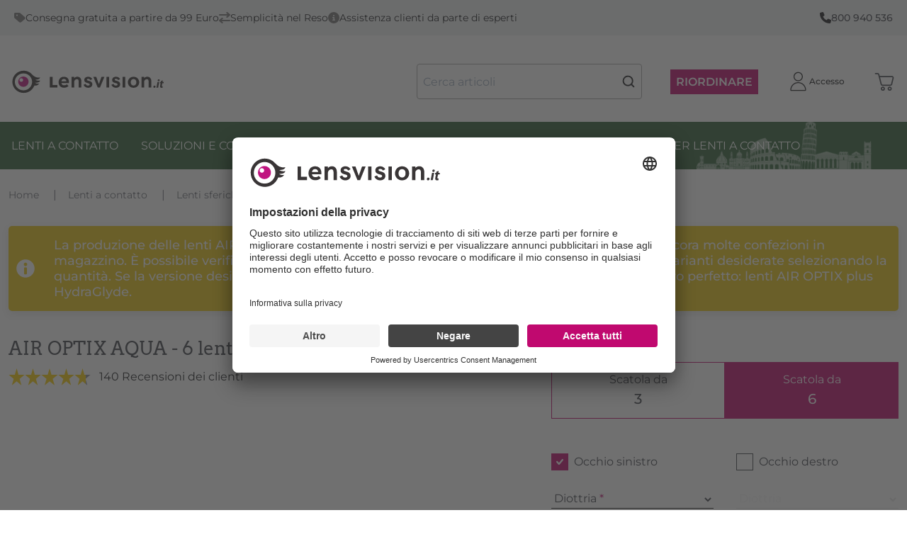

--- FILE ---
content_type: text/html; charset=utf-8
request_url: https://lensvision.it/p/AOA-6/air-optix-aqua-6-lenti-mensili
body_size: 75248
content:
<!doctype html>
<html data-n-head-ssr dir="ltr" lang="it" data-n-head="%7B%22dir%22:%7B%22ssr%22:%22ltr%22%7D,%22lang%22:%7B%22ssr%22:%22it%22%7D%7D">
  <head >
    <title>AIR OPTIX AQUA - 6 lenti mensili - Lenti a contatto | Lensvision.it</title><meta data-n-head="ssr" charset="utf-8"><meta data-n-head="ssr" name="viewport" content="width=device-width, initial-scale=1"><meta data-n-head="ssr" name="generator" content="Vue Storefront 2"><meta data-n-head="ssr" data-hid="i18n-og" property="og:locale" content="it"><meta data-n-head="ssr" data-hid="description" name="description" content="AIR OPTIX AQUA

&amp;nbsp;


	Materiale molto permeabile all&#x27;ossigeno
	Elevato comfort
	Adatto per lunghi periodi di usura
	Scambio mensile



&amp;nbsp;

Le lenti mensili AIR OPTIX AQUA sono realizzate in un materiale altamente permeabile all&#x27;ossi..."><meta data-n-head="ssr" data-hid="og:title" property="og:title" content="AIR OPTIX AQUA - 6 lenti mensili"><meta data-n-head="ssr" data-hid="og:description" property="og:description" content="AIR OPTIX AQUA

&amp;nbsp;


	Materiale molto permeabile all&#x27;ossigeno
	Elevato comfort
	Adatto per lunghi periodi di usura
	Scambio mensile



&amp;nbsp;

Le lenti mensili AIR OPTIX AQUA sono realizzate in un materiale altamente permeabile all&#x27;ossigeno. A differenza delle tradizionali lenti a contatto in idrogel, le lenti a contatto AIR OPTIX AQUA sono cinque volte più permeabili all&#x27;ossigeno. Le lenti a contatto AIR OPTIX AQUA hanno una speciale tecnologia di bagnatura, che garantisce un elevato comfort di utilizzo. Gli occhi del portatore beneficiano di una riduzione dei depositi con le lenti a contatto AIR OPTIX AQUA.

Lenti a contatto innovative AIR OPTIX

Le lenti a contatto AIR OPTIX AQUA fanno parte della gamma AIR OPTIX del produttore Alcon. Queste lenti a contatto sono caratterizzate dalla loro permeabilità all&#x27;ossigeno ottimizzata.

Lenti a contatto moderne di Alcon

Con le sue lenti a contatto AIR OPTIX, il produttore Alcon ha sviluppato modelli di lenti a contatto di alta qualità che si caratterizzano principalmente per la loro permeabilità all&#x27;ossigeno ottimizzata. Queste lenti promettono un comfort d&#x27;uso di gran lunga migliore rispetto alle varianti di prodotto convenzionali.

AIR OPTIX più HydraGlyde - per un&#x27;umidità più duratura

Come le lenti a contatto AIR OPTIX AQUA, anche le lenti a contatto Air Optix plus HydraGlyde sono dotate dell&#x27;innovativa tecnologia SmartShieldTM . Questo nuovo modello di lenti a contatto AIR OPTIX ha un ulteriore vantaggio rispetto alle lenti a contatto AIR OPTIX AQUA. Grazie all&#x27;aggiunta di una speciale matrice di umidità HydraGlyde, i portatori di lenti a contatto beneficiano di un&#x27;umidità ottimizzata che dura molto più a lungo.

"><meta data-n-head="ssr" data-hid="og:image" property="og:image" content="https://elvi.imgix.net/pdm/AOA_6_1000.png?w=1200&amp;h=630&amp;auto=compress,format&amp;fit=fill&amp;fill=solid&amp;fill-color=FFFFFF"><meta data-n-head="ssr" data-hid="og:image:width" property="og:image:width" content="1200"><meta data-n-head="ssr" data-hid="og:image:height" property="og:image:height" content="630"><meta data-n-head="ssr" data-hid="twitter:card" name="twitter:card" content="summary_large_image"><meta data-n-head="ssr" data-hid="twitter:image" name="twitter:image" content="https://elvi.imgix.net/pdm/AOA_6_1000.png?w=1000&amp;h=1000&amp;auto=compress,format&amp;fit=fill&amp;fill=solid&amp;fill-color=FFFFFF"><meta data-n-head="ssr" data-hid="og:url" property="og:url" content="https://lensvision.it/p/AOA-6/air-optix-aqua-6-lenti-mensili"><meta data-n-head="ssr" data-hid="og:type" property="og:type" content="product"><meta data-n-head="ssr" data-hid="og:site_name" property="og:site_name" content="Lensvision.it"><meta data-n-head="ssr" data-hid="og:locale" property="og:locale" content="it"><meta data-n-head="ssr" data-hid="og:price:amount" property="og:price:amount" content="27.88"><meta data-n-head="ssr" data-hid="og:price:currency" property="og:price:currency" content="EUR"><link data-n-head="ssr" rel="icon" type="image/x-icon" href="/favicon.ico"><link data-n-head="ssr" rel="preconnect" href="https://dev.visualwebsiteoptimizer.com"><link data-n-head="ssr" data-hid="i18n-alt-it" rel="alternate" href="https://lensvision.it/p/AOA-6/air-optix-aqua-6-lenti-mensili" hreflang="it"><link data-n-head="ssr" data-hid="i18n-xd" rel="alternate" href="https://lensvision.it/p/AOA-6/air-optix-aqua-6-lenti-mensili" hreflang="x-default"><link data-n-head="ssr" data-hid="i18n-can" rel="canonical" href="https://lensvision.it/p/AOA-6/air-optix-aqua-6-lenti-mensili" hreflang="it"><script data-n-head="ssr" type="text/javascript" charset="utf-8" data-hid="vwoCode">
            window._vwo_code || (function() {
              var account_id=820492,
              version=2.1,
              settings_tolerance=2000,
              hide_element='body',
              hide_element_style = 'opacity:0 !important;filter:alpha(opacity=0) !important;background:none !important;transition:none !important;',
              /* DO NOT EDIT BELOW THIS LINE */
              f=false,w=window,d=document,v=d.querySelector('#vwoCode'),cK='_vwo_'+account_id+'_settings',cc={};try{var c=JSON.parse(localStorage.getItem('_vwo_'+account_id+'_config'));cc=c&&typeof c==='object'?c:{}}catch(e){}var stT=cc.stT==='session'?w.sessionStorage:w.localStorage;code={nonce:v&&v.nonce,use_existing_jquery:function(){return typeof use_existing_jquery!=='undefined'?use_existing_jquery:undefined},library_tolerance:function(){return typeof library_tolerance!=='undefined'?library_tolerance:undefined},settings_tolerance:function(){return cc.sT||settings_tolerance},hide_element_style:function(){return'{'+(cc.hES||hide_element_style)+'}'},hide_element:function(){if(performance.getEntriesByName('first-contentful-paint')[0]){return''}return typeof cc.hE==='string'?cc.hE:hide_element},getVersion:function(){return version},finish:function(e){if(!f){f=true;var t=d.getElementById('_vis_opt_path_hides');if(t)t.parentNode.removeChild(t);if(e)(new Image).src='https://dev.visualwebsiteoptimizer.com/ee.gif?a='+account_id+e}},finished:function(){return f},addScript:function(e){var t=d.createElement('script');t.type='text/javascript';if(e.src){t.src=e.src}else{t.text=e.text}v&&t.setAttribute('nonce',v.nonce);d.getElementsByTagName('head')[0].appendChild(t)},load:function(e,t){var n=this.getSettings(),i=d.createElement('script'),r=this;t=t||{};if(n){i.textContent=n;d.getElementsByTagName('head')[0].appendChild(i);if(!w.VWO||VWO.caE){stT.removeItem(cK);r.load(e)}}else{var o=new XMLHttpRequest;o.open('GET',e,true);o.withCredentials=!t.dSC;o.responseType=t.responseType||'text';o.onload=function(){if(t.onloadCb){return t.onloadCb(o,e)}if(o.status===200||o.status===304){_vwo_code.addScript({text:o.responseText})}else{_vwo_code.finish('&e=loading_failure:'+e)}};o.onerror=function(){if(t.onerrorCb){return t.onerrorCb(e)}_vwo_code.finish('&e=loading_failure:'+e)};o.send()}},getSettings:function(){try{var e=stT.getItem(cK);if(!e){return}e=JSON.parse(e);if(Date.now()>e.e){stT.removeItem(cK);return}return e.s}catch(e){return}},init:function(){if(d.URL.indexOf('__vwo_disable__')>-1)return;var e=this.settings_tolerance();w._vwo_settings_timer=setTimeout(function(){_vwo_code.finish();stT.removeItem(cK)},e);var t;if(this.hide_element()!=='body'){t=d.createElement('style');var n=this.hide_element(),i=n?n+this.hide_element_style():'',r=d.getElementsByTagName('head')[0];t.setAttribute('id','_vis_opt_path_hides');v&&t.setAttribute('nonce',v.nonce);t.setAttribute('type','text/css');if(t.styleSheet)t.styleSheet.cssText=i;else t.appendChild(d.createTextNode(i));r.appendChild(t)}else{t=d.getElementsByTagName('head')[0];var i=d.createElement('div');i.style.cssText='z-index: 2147483647 !important;position: fixed !important;left: 0 !important;top: 0 !important;width: 100% !important;height: 100% !important;background: white !important;';i.setAttribute('id','_vis_opt_path_hides');i.classList.add('_vis_hide_layer');t.parentNode.insertBefore(i,t.nextSibling)}var o=window._vis_opt_url||d.URL,s='https://dev.visualwebsiteoptimizer.com/j.php?a='+account_id+'&u='+encodeURIComponent(o)+'&vn='+version;if(w.location.search.indexOf('_vwo_xhr')!==-1){this.addScript({src:s})}else{this.load(s+'&x=true')}}};w._vwo_code=code;code.init();
            })();
          </script><script data-n-head="ssr" data-hid="gtm-script">if(!window._gtm_init){window._gtm_init=1;(function(w,n,d,m,e,p){w[d]=(w[d]==1||n[d]=='yes'||n[d]==1||n[m]==1||(w[e]&&w[e][p]&&w[e][p]()))?1:0})(window,navigator,'doNotTrack','msDoNotTrack','external','msTrackingProtectionEnabled');(function(w,d,s,l,x,y){w[x]={};w._gtm_inject=function(i){if(w.doNotTrack||w[x][i])return;w[x][i]=1;w[l]=w[l]||[];w[l].push({'gtm.start':new Date().getTime(),event:'gtm.js'});var f=d.getElementsByTagName(s)[0],j=d.createElement(s);j.async=true;j.src='https://www.googletagmanager.com/gtm.js?id='+i;f.parentNode.insertBefore(j,f);};w[y]('GTM-TP737FL')})(window,document,'script','dataLayer','_gtm_ids','_gtm_inject')}</script><script data-n-head="ssr" type="application/ld+json">{"@context":"https://schema.org","@type":"WebSite","url":"https://lensvision.it/","potentialAction":{"@type":"SearchAction","target":"https:/lensvision.it//s?search={search_term_string}","query-input":"required name=search_term_string"}}</script><script data-n-head="ssr" type="application/ld+json">{"@context":"https://schema.org","@type":"BreadcrumbList","itemListElement":[{"@type":"ListItem","position":1,"item":{"@id":"https://lensvision.it/","name":"Home"}},{"@type":"ListItem","position":2,"item":{"@id":"https://lensvision.it/c/lenti-a-contatto","name":"Lenti a contatto"}},{"@type":"ListItem","position":3,"item":{"@id":"https://lensvision.it/c/lenti-a-contatto/spheric-lenses","name":"Lenti sferiche"}},{"@type":"ListItem","position":4,"item":{"@id":"https://lensvision.it/p/AOA-6/air-optix-aqua-6-lenti-mensili","name":"AIR OPTIX AQUA - 6 lenti mensili"}}]}</script><script data-n-head="ssr" type="application/ld+json">{"@context":"https://schema.org/","@type":"Product","name":"AIR OPTIX AQUA - 6 lenti mensili","description":"AIR OPTIX AQUA\n\n&nbsp;\n\n\n\tMateriale molto permeabile all'ossigeno\n\tElevato comfort\n\tAdatto per lunghi periodi di usura\n\tScambio mensile\n\n\n\n&nbsp;\n\nLe lenti mensili AIR OPTIX AQUA sono realizzate in un materiale altamente permeabile all'ossigeno. A differenza delle tradizionali lenti a contatto in idrogel, le lenti a contatto AIR OPTIX AQUA sono cinque volte più permeabili all'ossigeno. Le lenti a contatto AIR OPTIX AQUA hanno una speciale tecnologia di bagnatura, che garantisce un elevato comfort di utilizzo. Gli occhi del portatore beneficiano di una riduzione dei depositi con le lenti a contatto AIR OPTIX AQUA.\n\nLenti a contatto innovative AIR OPTIX\n\nLe lenti a contatto AIR OPTIX AQUA fanno parte della gamma AIR OPTIX del produttore Alcon. Queste lenti a contatto sono caratterizzate dalla loro permeabilità all'ossigeno ottimizzata.\n\nLenti a contatto moderne di Alcon\n\nCon le sue lenti a contatto AIR OPTIX, il produttore Alcon ha sviluppato modelli di lenti a contatto di alta qualità che si caratterizzano principalmente per la loro permeabilità all'ossigeno ottimizzata. Queste lenti promettono un comfort d'uso di gran lunga migliore rispetto alle varianti di prodotto convenzionali.\n\nAIR OPTIX più HydraGlyde - per un'umidità più duratura\n\nCome le lenti a contatto AIR OPTIX AQUA, anche le lenti a contatto Air Optix plus HydraGlyde sono dotate dell'innovativa tecnologia SmartShieldTM . Questo nuovo modello di lenti a contatto AIR OPTIX ha un ulteriore vantaggio rispetto alle lenti a contatto AIR OPTIX AQUA. Grazie all'aggiunta di una speciale matrice di umidità HydraGlyde, i portatori di lenti a contatto beneficiano di un'umidità ottimizzata che dura molto più a lungo.\n\n","brand":{"@type":"Brand","name":"Air Optix"},"sku":"AOA-6","offers":[{"@type":"Offer","availability":"https://schema.org/Discontinued","price":"27.88","priceCurrency":"EUR","itemCondition":"https://schema.org/NewCondition","hasMerchantReturnPolicy":{"@type":"MerchantReturnPolicy","returnPolicyCategory":"https://schema.org/MerchantReturnFiniteReturnWindow","merchantReturnDays":14,"returnMethod":"https://schema.org/ReturnByMail","returnFees":"https://schema.org/ReturnShippingFees","merchantReturnLink":"https://lensvision.it/resi"},"url":"https://lensvision.it/p/AOA-6/air-optix-aqua-6-lenti-mensili"}],"aggregateRating":{"@type":"AggregateRating","ratingValue":"4.70","reviewCount":140},"image":["https://elvi.imgix.net/pdm/AOA_6_1000.png?w=1000&h=1000&auto=compress,format&fit=fill&fill=solid&fill-color=FFFFFF","https://elvi.imgix.net/pdm/AOA_6_1000.png?w=1200&h=900&auto=compress,format&fit=fill&fill=solid&fill-color=FFFFFF","https://elvi.imgix.net/pdm/AOA_6_1000.png?w=1600&h=900&auto=compress,format&fit=fill&fill=solid&fill-color=FFFFFF"]}</script><link rel="preload" href="/_nuxt/44f0521.modern.js" as="script"><link rel="preload" href="/_nuxt/c08649a.modern.js" as="script"><link rel="preload" href="/_nuxt/9359885.modern.js" as="script"><link rel="preload" href="/_nuxt/f97dc88.modern.js" as="script"><link rel="preload" href="/_nuxt/e7b5cf2.modern.js" as="script"><link rel="preload" href="/_nuxt/58fc9bd.modern.js" as="script"><link rel="preload" href="/_nuxt/8256e19.modern.js" as="script"><link rel="preload" href="/_nuxt/eab79dc.modern.js" as="script"><style data-vue-ssr-id="534f2b55:0 58735038:0 8eff1a60:0 7b0da262:0 a28d9916:0 099d89ed:0 5578f85e:0 2d1864c4:0 7836f986:0 79f2f4fa:0 f001c24e:0 5e8bb1cf:0 57d531ea:0 85adfa6a:0 16333e04:0 944b0b8e:0 7832b7d0:0 1b94825f:0 073a8fd3:0 f9ef576a:0 c6b44b72:0 43aea278:0 5d51c5ce:0 75006092:0 4e61ee8b:0 25b462fa:0 9a4c8184:0 47ba42b7:0 1678f66a:0 6c02e8d7:0 e506755e:0 7532bb99:0 fa82e306:0 a1b02cfe:0 61620cbe:0 3b501660:0 5872ba52:0 b198ec74:0 7d728fd2:0 b1b332be:0 28dc0a01:0 4ddf6cb0:0 6ebc8337:0 d53802b8:0 1d388b34:0 3a974159:0 0c7ae1e7:0 59290b68:0 3fb0c45e:0 3b894efd:0 51336628:0 298813ea:0 a4c2ec7c:0 5c0bcece:0 9449d506:0 11529014:0 7eabc816:0 39275298:0 0cd396a5:0 1aecb298:0 3aa30581:0 a3f478e6:0 77485953:0 558db8dd:0 12bfd48a:0 5002e1c1:0 915af57a:0 68bafaa1:0 36052f96:0">/*! normalize.css v8.0.1 | MIT License | github.com/necolas/normalize.css */html{line-height:1.15;-webkit-text-size-adjust:100%}body{margin:0}main{display:block}h1{font-size:2em;margin:.67em 0}hr{box-sizing:content-box;height:0;overflow:visible}pre{font-family:monospace,monospace;font-size:1em}a{background-color:transparent}abbr[title]{border-bottom:none;text-decoration:underline;-webkit-text-decoration:underline dotted;text-decoration:underline dotted}b,strong{font-weight:bolder}code,kbd,samp{font-family:monospace,monospace;font-size:1em}small{font-size:80%}sub,sup{font-size:75%;line-height:0;position:relative;vertical-align:baseline}sub{bottom:-.25em}sup{top:-.5em}img{border-style:none}button,input,optgroup,select,textarea{font-family:inherit;font-size:100%;line-height:1.15;margin:0}button,input{overflow:visible}button,select{text-transform:none}[type=button],[type=reset],[type=submit],button{-webkit-appearance:button}[type=button]::-moz-focus-inner,[type=reset]::-moz-focus-inner,[type=submit]::-moz-focus-inner,button::-moz-focus-inner{border-style:none;padding:0}[type=button]:-moz-focusring,[type=reset]:-moz-focusring,[type=submit]:-moz-focusring,button:-moz-focusring{outline:1px dotted ButtonText}fieldset{padding:.35em .75em .625em}legend{box-sizing:border-box;color:inherit;display:table;max-width:100%;padding:0;white-space:normal}progress{vertical-align:baseline}textarea{overflow:auto}[type=checkbox],[type=radio]{box-sizing:border-box;padding:0}[type=number]::-webkit-inner-spin-button,[type=number]::-webkit-outer-spin-button{height:auto}[type=search]{-webkit-appearance:textfield;outline-offset:-2px}[type=search]::-webkit-search-decoration{-webkit-appearance:none}::-webkit-file-upload-button{-webkit-appearance:button;font:inherit}details{display:block}summary{display:list-item}[hidden],template{display:none}blockquote,dd,dl,figure,h1,h2,h3,h4,h5,h6,hr,p,pre{margin:0}button{background-color:transparent;background-image:none}button:focus{outline:1px dotted;outline:5px auto -webkit-focus-ring-color}fieldset,ol,ul{margin:0;padding:0}ol,ul{list-style:none}html{font-family:system-ui,-apple-system,Segoe UI,Roboto,Ubuntu,Cantarell,Noto Sans,sans-serif,BlinkMacSystemFont,"Segoe UI","Helvetica Neue",Arial,"Noto Sans","Apple Color Emoji","Segoe UI Emoji","Segoe UI Symbol","Noto Color Emoji";line-height:1.5}*,:after,:before{box-sizing:border-box;border:0 solid #e2e8f0}hr{border-top-width:1px}img{border-style:solid}textarea{resize:vertical}input::-moz-placeholder,textarea::-moz-placeholder{color:#a0aec0}input:-ms-input-placeholder,textarea:-ms-input-placeholder{color:#a0aec0}input::placeholder,textarea::placeholder{color:#a0aec0}[role=button],button{cursor:pointer}table{border-collapse:collapse}h1,h2,h3,h4,h5,h6{font-size:inherit;font-weight:inherit}a{color:inherit;text-decoration:inherit}button,input,optgroup,select,textarea{padding:0;line-height:inherit;color:inherit}code,kbd,pre,samp{font-family:Menlo,Monaco,Consolas,"Liberation Mono","Courier New",monospace}audio,canvas,embed,iframe,img,object,svg,video{display:block;vertical-align:middle}img,video{max-width:100%;height:auto}.container{width:100%;margin-right:auto;margin-left:auto;padding-right:1rem;padding-left:1rem}@media (min-width:100%){.container{max-width:100%}}@media (min-width:1280px){.container{max-width:1280px}}.space-y-0>:not(template)~:not(template){--space-y-reverse:0!important;margin-top:calc(0px*(1 - var(--space-y-reverse)))!important;margin-bottom:calc(0px*var(--space-y-reverse))!important}.space-x-0>:not(template)~:not(template){--space-x-reverse:0!important;margin-right:calc(0px*var(--space-x-reverse))!important;margin-left:calc(0px*(1 - var(--space-x-reverse)))!important}.space-y-1>:not(template)~:not(template){--space-y-reverse:0!important;margin-top:calc(0.25rem*(1 - var(--space-y-reverse)))!important;margin-bottom:calc(0.25rem*var(--space-y-reverse))!important}.space-x-1>:not(template)~:not(template){--space-x-reverse:0!important;margin-right:calc(0.25rem*var(--space-x-reverse))!important;margin-left:calc(0.25rem*(1 - var(--space-x-reverse)))!important}.space-y-2>:not(template)~:not(template){--space-y-reverse:0!important;margin-top:calc(0.5rem*(1 - var(--space-y-reverse)))!important;margin-bottom:calc(0.5rem*var(--space-y-reverse))!important}.space-x-2>:not(template)~:not(template){--space-x-reverse:0!important;margin-right:calc(0.5rem*var(--space-x-reverse))!important;margin-left:calc(0.5rem*(1 - var(--space-x-reverse)))!important}.space-y-3>:not(template)~:not(template){--space-y-reverse:0!important;margin-top:calc(0.75rem*(1 - var(--space-y-reverse)))!important;margin-bottom:calc(0.75rem*var(--space-y-reverse))!important}.space-x-3>:not(template)~:not(template){--space-x-reverse:0!important;margin-right:calc(0.75rem*var(--space-x-reverse))!important;margin-left:calc(0.75rem*(1 - var(--space-x-reverse)))!important}.space-y-4>:not(template)~:not(template){--space-y-reverse:0!important;margin-top:calc(1rem*(1 - var(--space-y-reverse)))!important;margin-bottom:calc(1rem*var(--space-y-reverse))!important}.space-x-4>:not(template)~:not(template){--space-x-reverse:0!important;margin-right:calc(1rem*var(--space-x-reverse))!important;margin-left:calc(1rem*(1 - var(--space-x-reverse)))!important}.space-y-6>:not(template)~:not(template){--space-y-reverse:0!important;margin-top:calc(1.5rem*(1 - var(--space-y-reverse)))!important;margin-bottom:calc(1.5rem*var(--space-y-reverse))!important}.space-x-6>:not(template)~:not(template){--space-x-reverse:0!important;margin-right:calc(1.5rem*var(--space-x-reverse))!important;margin-left:calc(1.5rem*(1 - var(--space-x-reverse)))!important}.space-y-8>:not(template)~:not(template){--space-y-reverse:0!important;margin-top:calc(2rem*(1 - var(--space-y-reverse)))!important;margin-bottom:calc(2rem*var(--space-y-reverse))!important}.space-x-8>:not(template)~:not(template){--space-x-reverse:0!important;margin-right:calc(2rem*var(--space-x-reverse))!important;margin-left:calc(2rem*(1 - var(--space-x-reverse)))!important}.space-y-10>:not(template)~:not(template){--space-y-reverse:0!important;margin-top:calc(2.5rem*(1 - var(--space-y-reverse)))!important;margin-bottom:calc(2.5rem*var(--space-y-reverse))!important}.space-x-10>:not(template)~:not(template){--space-x-reverse:0!important;margin-right:calc(2.5rem*var(--space-x-reverse))!important;margin-left:calc(2.5rem*(1 - var(--space-x-reverse)))!important}.space-y-12>:not(template)~:not(template){--space-y-reverse:0!important;margin-top:calc(3rem*(1 - var(--space-y-reverse)))!important;margin-bottom:calc(3rem*var(--space-y-reverse))!important}.space-x-12>:not(template)~:not(template){--space-x-reverse:0!important;margin-right:calc(3rem*var(--space-x-reverse))!important;margin-left:calc(3rem*(1 - var(--space-x-reverse)))!important}.space-y-16>:not(template)~:not(template){--space-y-reverse:0!important;margin-top:calc(4rem*(1 - var(--space-y-reverse)))!important;margin-bottom:calc(4rem*var(--space-y-reverse))!important}.space-x-16>:not(template)~:not(template){--space-x-reverse:0!important;margin-right:calc(4rem*var(--space-x-reverse))!important;margin-left:calc(4rem*(1 - var(--space-x-reverse)))!important}.space-y-20>:not(template)~:not(template){--space-y-reverse:0!important;margin-top:calc(5rem*(1 - var(--space-y-reverse)))!important;margin-bottom:calc(5rem*var(--space-y-reverse))!important}.space-x-20>:not(template)~:not(template){--space-x-reverse:0!important;margin-right:calc(5rem*var(--space-x-reverse))!important;margin-left:calc(5rem*(1 - var(--space-x-reverse)))!important}.space-y-24>:not(template)~:not(template){--space-y-reverse:0!important;margin-top:calc(6rem*(1 - var(--space-y-reverse)))!important;margin-bottom:calc(6rem*var(--space-y-reverse))!important}.space-x-24>:not(template)~:not(template){--space-x-reverse:0!important;margin-right:calc(6rem*var(--space-x-reverse))!important;margin-left:calc(6rem*(1 - var(--space-x-reverse)))!important}.space-y-32>:not(template)~:not(template){--space-y-reverse:0!important;margin-top:calc(8rem*(1 - var(--space-y-reverse)))!important;margin-bottom:calc(8rem*var(--space-y-reverse))!important}.space-x-32>:not(template)~:not(template){--space-x-reverse:0!important;margin-right:calc(8rem*var(--space-x-reverse))!important;margin-left:calc(8rem*(1 - var(--space-x-reverse)))!important}.space-y-40>:not(template)~:not(template){--space-y-reverse:0!important;margin-top:calc(10rem*(1 - var(--space-y-reverse)))!important;margin-bottom:calc(10rem*var(--space-y-reverse))!important}.space-x-40>:not(template)~:not(template){--space-x-reverse:0!important;margin-right:calc(10rem*var(--space-x-reverse))!important;margin-left:calc(10rem*(1 - var(--space-x-reverse)))!important}.space-y-48>:not(template)~:not(template){--space-y-reverse:0!important;margin-top:calc(12rem*(1 - var(--space-y-reverse)))!important;margin-bottom:calc(12rem*var(--space-y-reverse))!important}.space-x-48>:not(template)~:not(template){--space-x-reverse:0!important;margin-right:calc(12rem*var(--space-x-reverse))!important;margin-left:calc(12rem*(1 - var(--space-x-reverse)))!important}.space-y-56>:not(template)~:not(template){--space-y-reverse:0!important;margin-top:calc(14rem*(1 - var(--space-y-reverse)))!important;margin-bottom:calc(14rem*var(--space-y-reverse))!important}.space-x-56>:not(template)~:not(template){--space-x-reverse:0!important;margin-right:calc(14rem*var(--space-x-reverse))!important;margin-left:calc(14rem*(1 - var(--space-x-reverse)))!important}.space-y-64>:not(template)~:not(template){--space-y-reverse:0!important;margin-top:calc(16rem*(1 - var(--space-y-reverse)))!important;margin-bottom:calc(16rem*var(--space-y-reverse))!important}.space-x-64>:not(template)~:not(template){--space-x-reverse:0!important;margin-right:calc(16rem*var(--space-x-reverse))!important;margin-left:calc(16rem*(1 - var(--space-x-reverse)))!important}.bg-transparent{background-color:transparent!important}.bg-black{background-color:#000!important;background-color:rgba(0,0,0,var(--bg-opacity))!important}.bg-black,.bg-white{--bg-opacity:1!important}.bg-white{background-color:#fff!important;background-color:rgba(255,255,255,var(--bg-opacity))!important}.bg-gray-200{--bg-opacity:1!important;background-color:#edf2f7!important;background-color:rgba(237,242,247,var(--bg-opacity))!important}.bg-gray-300{--bg-opacity:1!important;background-color:#e2e8f0!important;background-color:rgba(226,232,240,var(--bg-opacity))!important}.bg-gray-400{--bg-opacity:1!important;background-color:#cbd5e0!important;background-color:rgba(203,213,224,var(--bg-opacity))!important}.bg-gray-500{--bg-opacity:1!important;background-color:#a0aec0!important;background-color:rgba(160,174,192,var(--bg-opacity))!important}.bg-gray-600{--bg-opacity:1!important;background-color:#718096!important;background-color:rgba(113,128,150,var(--bg-opacity))!important}.bg-gray-700{--bg-opacity:1!important;background-color:#4a5568!important;background-color:rgba(74,85,104,var(--bg-opacity))!important}.bg-red-300{background-color:#feb2b2!important;background-color:rgba(254,178,178,var(--bg-opacity))!important}.bg-red-300,.bg-red-500{--bg-opacity:1!important}.bg-red-500{background-color:#f56565!important;background-color:rgba(245,101,101,var(--bg-opacity))!important}.bg-red-700{--bg-opacity:1!important;background-color:#c53030!important;background-color:rgba(197,48,48,var(--bg-opacity))!important}.bg-orange-600{--bg-opacity:1!important;background-color:#dd6b20!important;background-color:rgba(221,107,32,var(--bg-opacity))!important}.bg-green-300{--bg-opacity:1!important;background-color:#9ae6b4!important;background-color:rgba(154,230,180,var(--bg-opacity))!important}.bg-green-500{--bg-opacity:1!important;background-color:#48bb78!important;background-color:rgba(72,187,120,var(--bg-opacity))!important}.bg-green-700{--bg-opacity:1!important;background-color:#2f855a!important;background-color:rgba(47,133,90,var(--bg-opacity))!important}.bg-blue-300{--bg-opacity:1!important;background-color:#90cdf4!important;background-color:rgba(144,205,244,var(--bg-opacity))!important}.bg-blue-500{--bg-opacity:1!important;background-color:#4299e1!important;background-color:rgba(66,153,225,var(--bg-opacity))!important}.bg-blue-700{--bg-opacity:1!important;background-color:#2b6cb0!important;background-color:rgba(43,108,176,var(--bg-opacity))!important}.bg-lensvision{--bg-opacity:1!important;background-color:#c12379!important;background-color:rgba(193,35,121,var(--bg-opacity))!important}.bg-sf-c-white{background-color:var(--c-white)!important}.bg-sf-c-text-disabled{background-color:var(--c-text-disabled)!important}.bg-sf-c-primary{background-color:var(--c-primary)!important}.bg-sf-c-light{background-color:var(--c-light)!important}.bg-sf-c-gray-darken{background-color:var(--c-gray-darken)!important}.bg-sf-c-warning{background-color:var(--c-warning)!important}.bg-sf-c-danger{background-color:var(--c-danger)!important}.bg-sf-c-brand-secondary{background-color:var(--c-brand-secondary)!important}.bg-sf-c-brand-secondary-variant-2{background-color:var(--c-brand-secondary-variant-2)!important}.hover\:bg-gray-100:hover{--bg-opacity:1!important;background-color:#f7fafc!important;background-color:rgba(247,250,252,var(--bg-opacity))!important}.bg-opacity-0{--bg-opacity:0!important}.bg-opacity-25{--bg-opacity:0.25!important}.bg-opacity-50{--bg-opacity:0.5!important}.bg-opacity-75{--bg-opacity:0.75!important}.bg-opacity-100{--bg-opacity:1!important}.border-collapse{border-collapse:collapse!important}.border-black{--border-opacity:1!important;border-color:#000!important;border-color:rgba(0,0,0,var(--border-opacity))!important}.border-gray-100{--border-opacity:1!important;border-color:#f7fafc!important;border-color:rgba(247,250,252,var(--border-opacity))!important}.border-gray-200{--border-opacity:1!important;border-color:#edf2f7!important;border-color:rgba(237,242,247,var(--border-opacity))!important}.border-gray-300{--border-opacity:1!important;border-color:#e2e8f0!important;border-color:rgba(226,232,240,var(--border-opacity))!important}.border-gray-400{--border-opacity:1!important;border-color:#cbd5e0!important;border-color:rgba(203,213,224,var(--border-opacity))!important}.border-gray-500{--border-opacity:1!important;border-color:#a0aec0!important;border-color:rgba(160,174,192,var(--border-opacity))!important}.border-gray-600{--border-opacity:1!important;border-color:#718096!important;border-color:rgba(113,128,150,var(--border-opacity))!important}.border-gray-700{--border-opacity:1!important;border-color:#4a5568!important;border-color:rgba(74,85,104,var(--border-opacity))!important}.border-gray-800{--border-opacity:1!important;border-color:#2d3748!important;border-color:rgba(45,55,72,var(--border-opacity))!important}.border-gray-900{--border-opacity:1!important;border-color:#1a202c!important;border-color:rgba(26,32,44,var(--border-opacity))!important}.border-sf-c-primary{border-color:var(--c-primary)!important}.rounded{border-radius:.25rem!important}.rounded-md{border-radius:.375rem!important}.rounded-lg{border-radius:.5rem!important}.rounded-full{border-radius:9999px!important}.border-2{border-width:2px!important}.border{border-width:1px!important}.border-t-2{border-top-width:2px!important}.border-b-2{border-bottom-width:2px!important}.border-t{border-top-width:1px!important}.border-b{border-bottom-width:1px!important}.cursor-pointer{cursor:pointer!important}.block{display:block!important}.inline-block{display:inline-block!important}.flex{display:flex!important}.inline-flex{display:inline-flex!important}.table{display:table!important}.grid{display:grid!important}.hidden{display:none!important}.flex-row{flex-direction:row!important}.flex-row-reverse{flex-direction:row-reverse!important}.flex-col{flex-direction:column!important}.flex-col-reverse{flex-direction:column-reverse!important}.flex-wrap{flex-wrap:wrap!important}.flex-wrap-reverse{flex-wrap:wrap-reverse!important}.flex-no-wrap{flex-wrap:nowrap!important}.place-items-start{align-items:start!important;justify-items:start!important;place-items:start!important}.place-items-end{align-items:end!important;justify-items:end!important;place-items:end!important}.place-items-center{align-items:center!important;justify-items:center!important;place-items:center!important}.place-items-stretch{align-items:stretch!important;justify-items:stretch!important;place-items:stretch!important}.place-content-center{align-content:center!important;justify-content:center!important;place-content:center!important}.place-content-start{align-content:start!important;justify-content:start!important;place-content:start!important}.place-content-end{align-content:end!important;justify-content:end!important;place-content:end!important}.place-content-between{align-content:space-between!important;justify-content:space-between!important;place-content:space-between!important}.place-content-around{align-content:space-around!important;justify-content:space-around!important;place-content:space-around!important}.place-content-evenly{align-content:space-evenly!important;justify-content:space-evenly!important;place-content:space-evenly!important}.place-content-stretch{align-content:stretch!important;justify-content:stretch!important;place-content:stretch!important}.place-self-start{align-self:start!important;justify-self:start!important;place-self:start!important}.place-self-end{align-self:end!important;justify-self:end!important;place-self:end!important}.place-self-center{align-self:center!important;justify-self:center!important;place-self:center!important}.place-self-stretch{align-self:stretch!important;justify-self:stretch!important;place-self:stretch!important}.items-start{align-items:flex-start!important}.items-end{align-items:flex-end!important}.items-center{align-items:center!important}.items-baseline{align-items:baseline!important}.items-stretch{align-items:stretch!important}.content-center{align-content:center!important}.content-start{align-content:flex-start!important}.content-end{align-content:flex-end!important}.content-between{align-content:space-between!important}.content-around{align-content:space-around!important}.content-evenly{align-content:space-evenly!important}.self-auto{align-self:auto!important}.self-start{align-self:flex-start!important}.self-end{align-self:flex-end!important}.self-center{align-self:center!important}.self-stretch{align-self:stretch!important}.justify-items-center{justify-items:center!important}.justify-start{justify-content:flex-start!important}.justify-end{justify-content:flex-end!important}.justify-center{justify-content:center!important}.justify-between{justify-content:space-between!important}.justify-around{justify-content:space-around!important}.justify-evenly{justify-content:space-evenly!important}.justify-self-end{justify-self:end!important}.justify-self-stretch{justify-self:stretch!important}.flex-1{flex:1 1 0%!important}.flex-auto{flex:1 1 auto!important}.flex-initial{flex:0 1 auto!important}.flex-none{flex:none!important}.flex-grow-0{flex-grow:0!important}.flex-grow{flex-grow:1!important}.flex-shrink-0{flex-shrink:0!important}.flex-shrink{flex-shrink:1!important}.order-1{order:1!important}.order-2{order:2!important}.order-3{order:3!important}.order-4{order:4!important}.order-5{order:5!important}.order-6{order:6!important}.order-7{order:7!important}.order-8{order:8!important}.order-9{order:9!important}.order-10{order:10!important}.order-11{order:11!important}.order-12{order:12!important}.order-first{order:-9999!important}.order-last{order:9999!important}.order-none{order:0!important}.font-light{font-weight:300!important}.font-normal{font-weight:400!important}.font-medium{font-weight:500!important}.font-semibold{font-weight:600!important}.font-bold{font-weight:700!important}.h-2{height:.5rem!important}.h-4{height:1rem!important}.h-5{height:1.25rem!important}.h-6{height:1.5rem!important}.h-8{height:2rem!important}.h-10{height:2.5rem!important}.h-12{height:3rem!important}.h-16{height:4rem!important}.h-20{height:5rem!important}.h-24{height:6rem!important}.h-40{height:10rem!important}.h-48{height:12rem!important}.h-64{height:16rem!important}.h-full{height:100%!important}.text-xs{font-size:.75rem!important}.text-sm{font-size:.875rem!important}.text-base{font-size:1rem!important}.text-lg{font-size:1.125rem!important}.text-xl{font-size:1.25rem!important}.text-2xl{font-size:1.5rem!important}.text-3xl{font-size:1.875rem!important}.text-4xl{font-size:2.25rem!important}.text-5xl{font-size:3rem!important}.text-6xl{font-size:4rem!important}.text-sf-xs{font-size:var(--font-size--xs)!important}.text-sf-sm{font-size:var(--font-size--sm)!important}.text-sf-base{font-size:var(--font-size--base)!important}.text-sf-lg{font-size:var(--font-size--lg)!important}.leading-4{line-height:1rem!important}.leading-none{line-height:1!important}.leading-tight{line-height:1.25!important}.leading-snug{line-height:1.375!important}.leading-normal{line-height:1.5!important}.leading-relaxed{line-height:1.625!important}.leading-loose{line-height:2!important}.list-disc{list-style-type:disc!important}.m-0{margin:0!important}.m-1{margin:.25rem!important}.m-2{margin:.5rem!important}.m-3{margin:.75rem!important}.m-4{margin:1rem!important}.m-5{margin:1.25rem!important}.m-6{margin:1.5rem!important}.m-8{margin:2rem!important}.m-10{margin:2.5rem!important}.m-12{margin:3rem!important}.m-16{margin:4rem!important}.m-20{margin:5rem!important}.m-24{margin:6rem!important}.m-32{margin:8rem!important}.m-40{margin:10rem!important}.m-48{margin:12rem!important}.m-56{margin:14rem!important}.m-64{margin:16rem!important}.my-0{margin-top:0!important;margin-bottom:0!important}.mx-0{margin-left:0!important;margin-right:0!important}.my-1{margin-top:.25rem!important;margin-bottom:.25rem!important}.mx-1{margin-left:.25rem!important;margin-right:.25rem!important}.my-2{margin-top:.5rem!important;margin-bottom:.5rem!important}.mx-2{margin-left:.5rem!important;margin-right:.5rem!important}.my-3{margin-top:.75rem!important;margin-bottom:.75rem!important}.mx-3{margin-left:.75rem!important;margin-right:.75rem!important}.my-4{margin-top:1rem!important;margin-bottom:1rem!important}.mx-4{margin-left:1rem!important;margin-right:1rem!important}.my-5{margin-top:1.25rem!important;margin-bottom:1.25rem!important}.mx-5{margin-left:1.25rem!important;margin-right:1.25rem!important}.my-6{margin-top:1.5rem!important;margin-bottom:1.5rem!important}.mx-6{margin-left:1.5rem!important;margin-right:1.5rem!important}.my-8{margin-top:2rem!important;margin-bottom:2rem!important}.mx-8{margin-left:2rem!important;margin-right:2rem!important}.my-10{margin-top:2.5rem!important;margin-bottom:2.5rem!important}.mx-10{margin-left:2.5rem!important;margin-right:2.5rem!important}.my-12{margin-top:3rem!important;margin-bottom:3rem!important}.mx-12{margin-left:3rem!important;margin-right:3rem!important}.my-16{margin-top:4rem!important;margin-bottom:4rem!important}.mx-16{margin-left:4rem!important;margin-right:4rem!important}.my-20{margin-top:5rem!important;margin-bottom:5rem!important}.mx-20{margin-left:5rem!important;margin-right:5rem!important}.my-24{margin-top:6rem!important;margin-bottom:6rem!important}.mx-24{margin-left:6rem!important;margin-right:6rem!important}.my-32{margin-top:8rem!important;margin-bottom:8rem!important}.mx-32{margin-left:8rem!important;margin-right:8rem!important}.my-40{margin-top:10rem!important;margin-bottom:10rem!important}.mx-40{margin-left:10rem!important;margin-right:10rem!important}.my-48{margin-top:12rem!important;margin-bottom:12rem!important}.mx-48{margin-left:12rem!important;margin-right:12rem!important}.my-56{margin-top:14rem!important;margin-bottom:14rem!important}.mx-56{margin-left:14rem!important;margin-right:14rem!important}.my-64{margin-top:16rem!important;margin-bottom:16rem!important}.mx-64{margin-left:16rem!important;margin-right:16rem!important}.mx-auto{margin-left:auto!important;margin-right:auto!important}.my-sf-xs{margin-top:var(--spacer-xs)!important;margin-bottom:var(--spacer-xs)!important}.mx-sf-xs{margin-left:var(--spacer-xs)!important;margin-right:var(--spacer-xs)!important}.my-sf-sm{margin-top:var(--spacer-sm)!important;margin-bottom:var(--spacer-sm)!important}.my-sf-base{margin-top:var(--spacer-base)!important;margin-bottom:var(--spacer-base)!important}.my-sf-lg{margin-top:var(--spacer-lg)!important;margin-bottom:var(--spacer-lg)!important}.my-sf-xl{margin-top:var(--spacer-xl)!important;margin-bottom:var(--spacer-xl)!important}.-mx-4{margin-left:-1rem!important;margin-right:-1rem!important}.-mx-sf-xs{margin-left:calc(var(--spacer-xs)*-1)!important;margin-right:calc(var(--spacer-xs)*-1)!important}.-mx-sf-sm{margin-left:calc(var(--spacer-sm)*-1)!important;margin-right:calc(var(--spacer-sm)*-1)!important}.mt-0{margin-top:0!important}.mr-0{margin-right:0!important}.mb-0{margin-bottom:0!important}.ml-0{margin-left:0!important}.mt-1{margin-top:.25rem!important}.mr-1{margin-right:.25rem!important}.mb-1{margin-bottom:.25rem!important}.ml-1{margin-left:.25rem!important}.mt-2{margin-top:.5rem!important}.mr-2{margin-right:.5rem!important}.mb-2{margin-bottom:.5rem!important}.ml-2{margin-left:.5rem!important}.mt-3{margin-top:.75rem!important}.mr-3{margin-right:.75rem!important}.mb-3{margin-bottom:.75rem!important}.ml-3{margin-left:.75rem!important}.mt-4{margin-top:1rem!important}.mr-4{margin-right:1rem!important}.mb-4{margin-bottom:1rem!important}.ml-4{margin-left:1rem!important}.mt-5{margin-top:1.25rem!important}.mr-5{margin-right:1.25rem!important}.mb-5{margin-bottom:1.25rem!important}.ml-5{margin-left:1.25rem!important}.mt-6{margin-top:1.5rem!important}.mr-6{margin-right:1.5rem!important}.mb-6{margin-bottom:1.5rem!important}.ml-6{margin-left:1.5rem!important}.mt-8{margin-top:2rem!important}.mr-8{margin-right:2rem!important}.mb-8{margin-bottom:2rem!important}.ml-8{margin-left:2rem!important}.mt-10{margin-top:2.5rem!important}.mr-10{margin-right:2.5rem!important}.mb-10{margin-bottom:2.5rem!important}.ml-10{margin-left:2.5rem!important}.mt-12{margin-top:3rem!important}.mr-12{margin-right:3rem!important}.mb-12{margin-bottom:3rem!important}.ml-12{margin-left:3rem!important}.mt-16{margin-top:4rem!important}.mr-16{margin-right:4rem!important}.mb-16{margin-bottom:4rem!important}.ml-16{margin-left:4rem!important}.mt-20{margin-top:5rem!important}.mr-20{margin-right:5rem!important}.mb-20{margin-bottom:5rem!important}.ml-20{margin-left:5rem!important}.mt-24{margin-top:6rem!important}.mr-24{margin-right:6rem!important}.mb-24{margin-bottom:6rem!important}.ml-24{margin-left:6rem!important}.mt-32{margin-top:8rem!important}.mr-32{margin-right:8rem!important}.mb-32{margin-bottom:8rem!important}.ml-32{margin-left:8rem!important}.mt-40{margin-top:10rem!important}.mr-40{margin-right:10rem!important}.mb-40{margin-bottom:10rem!important}.ml-40{margin-left:10rem!important}.mt-48{margin-top:12rem!important}.mr-48{margin-right:12rem!important}.mb-48{margin-bottom:12rem!important}.ml-48{margin-left:12rem!important}.mt-56{margin-top:14rem!important}.mr-56{margin-right:14rem!important}.mb-56{margin-bottom:14rem!important}.ml-56{margin-left:14rem!important}.mt-64{margin-top:16rem!important}.mr-64{margin-right:16rem!important}.mb-64{margin-bottom:16rem!important}.ml-64{margin-left:16rem!important}.mr-auto{margin-right:auto!important}.ml-auto{margin-left:auto!important}.mt-sf-xs{margin-top:var(--spacer-xs)!important}.mr-sf-xs{margin-right:var(--spacer-xs)!important}.mb-sf-xs{margin-bottom:var(--spacer-xs)!important}.ml-sf-xs{margin-left:var(--spacer-xs)!important}.mt-sf-sm{margin-top:var(--spacer-sm)!important}.mr-sf-sm{margin-right:var(--spacer-sm)!important}.mb-sf-sm{margin-bottom:var(--spacer-sm)!important}.ml-sf-sm{margin-left:var(--spacer-sm)!important}.mt-sf-base{margin-top:var(--spacer-base)!important}.mb-sf-base{margin-bottom:var(--spacer-base)!important}.mt-sf-lg{margin-top:var(--spacer-lg)!important}.mb-sf-lg{margin-bottom:var(--spacer-lg)!important}.ml-sf-lg{margin-left:var(--spacer-lg)!important}.mt-sf-xl{margin-top:var(--spacer-xl)!important}.mb-sf-xl{margin-bottom:var(--spacer-xl)!important}.mt-sf-2xl{margin-top:var(--spacer-2xl)!important}.max-w-md{max-width:28rem!important}.max-w-2xl{max-width:42rem!important}.max-w-5xl{max-width:64rem!important}.max-w-full{max-width:100%!important}.max-w-content-300{max-width:300px!important}.max-w-content-480{max-width:480px!important}.max-w-content-600{max-width:600px!important}.max-w-content-960{max-width:960px!important}.min-h-screen{min-height:100vh!important}.min-w-0{min-width:0!important}.object-contain{-o-object-fit:contain!important;object-fit:contain!important}.object-cover{-o-object-fit:cover!important;object-fit:cover!important}.object-fill{-o-object-fit:fill!important;object-fit:fill!important}.object-none{-o-object-fit:none!important;object-fit:none!important}.object-scale-down{-o-object-fit:scale-down!important;object-fit:scale-down!important}.opacity-0{opacity:0!important}.opacity-25{opacity:.25!important}.opacity-50{opacity:.5!important}.opacity-75{opacity:.75!important}.opacity-100{opacity:1!important}.outline-none{outline:2px solid transparent!important;outline-offset:2px!important}.overflow-hidden{overflow:hidden!important}.overflow-y-auto{overflow-y:auto!important}.p-0{padding:0!important}.p-1{padding:.25rem!important}.p-2{padding:.5rem!important}.p-3{padding:.75rem!important}.p-4{padding:1rem!important}.p-5{padding:1.25rem!important}.p-6{padding:1.5rem!important}.p-8{padding:2rem!important}.p-10{padding:2.5rem!important}.p-12{padding:3rem!important}.p-16{padding:4rem!important}.p-20{padding:5rem!important}.p-24{padding:6rem!important}.p-32{padding:8rem!important}.p-40{padding:10rem!important}.p-48{padding:12rem!important}.p-56{padding:14rem!important}.p-64{padding:16rem!important}.p-sf-xs{padding:var(--spacer-xs)!important}.p-sf-sm{padding:var(--spacer-sm)!important}.p-sf-base{padding:var(--spacer-base)!important}.py-0{padding-top:0!important;padding-bottom:0!important}.px-0{padding-left:0!important;padding-right:0!important}.py-1{padding-top:.25rem!important;padding-bottom:.25rem!important}.px-1{padding-left:.25rem!important;padding-right:.25rem!important}.py-2{padding-top:.5rem!important;padding-bottom:.5rem!important}.px-2{padding-left:.5rem!important;padding-right:.5rem!important}.py-3{padding-top:.75rem!important;padding-bottom:.75rem!important}.px-3{padding-left:.75rem!important;padding-right:.75rem!important}.py-4{padding-top:1rem!important;padding-bottom:1rem!important}.px-4{padding-left:1rem!important;padding-right:1rem!important}.py-5{padding-top:1.25rem!important;padding-bottom:1.25rem!important}.px-5{padding-left:1.25rem!important;padding-right:1.25rem!important}.py-6{padding-top:1.5rem!important;padding-bottom:1.5rem!important}.px-6{padding-left:1.5rem!important;padding-right:1.5rem!important}.py-8{padding-top:2rem!important;padding-bottom:2rem!important}.px-8{padding-left:2rem!important;padding-right:2rem!important}.py-10{padding-top:2.5rem!important;padding-bottom:2.5rem!important}.px-10{padding-left:2.5rem!important;padding-right:2.5rem!important}.py-12{padding-top:3rem!important;padding-bottom:3rem!important}.px-12{padding-left:3rem!important;padding-right:3rem!important}.py-16{padding-top:4rem!important;padding-bottom:4rem!important}.px-16{padding-left:4rem!important;padding-right:4rem!important}.py-20{padding-top:5rem!important;padding-bottom:5rem!important}.px-20{padding-left:5rem!important;padding-right:5rem!important}.py-24{padding-top:6rem!important;padding-bottom:6rem!important}.px-24{padding-left:6rem!important;padding-right:6rem!important}.py-32{padding-top:8rem!important;padding-bottom:8rem!important}.px-32{padding-left:8rem!important;padding-right:8rem!important}.py-40{padding-top:10rem!important;padding-bottom:10rem!important}.px-40{padding-left:10rem!important;padding-right:10rem!important}.py-48{padding-top:12rem!important;padding-bottom:12rem!important}.px-48{padding-left:12rem!important;padding-right:12rem!important}.py-56{padding-top:14rem!important;padding-bottom:14rem!important}.px-56{padding-left:14rem!important;padding-right:14rem!important}.py-64{padding-top:16rem!important;padding-bottom:16rem!important}.px-64{padding-left:16rem!important;padding-right:16rem!important}.py-sf-xs{padding-top:var(--spacer-xs)!important;padding-bottom:var(--spacer-xs)!important}.px-sf-xs{padding-left:var(--spacer-xs)!important;padding-right:var(--spacer-xs)!important}.py-sf-sm{padding-top:var(--spacer-sm)!important;padding-bottom:var(--spacer-sm)!important}.px-sf-sm{padding-left:var(--spacer-sm)!important;padding-right:var(--spacer-sm)!important}.py-sf-base{padding-top:var(--spacer-base)!important;padding-bottom:var(--spacer-base)!important}.px-sf-base{padding-left:var(--spacer-base)!important;padding-right:var(--spacer-base)!important}.py-sf-lg{padding-top:var(--spacer-lg)!important;padding-bottom:var(--spacer-lg)!important}.py-sf-xl{padding-top:var(--spacer-xl)!important;padding-bottom:var(--spacer-xl)!important}.pt-0{padding-top:0!important}.pr-0{padding-right:0!important}.pb-0{padding-bottom:0!important}.pl-0{padding-left:0!important}.pt-1{padding-top:.25rem!important}.pr-1{padding-right:.25rem!important}.pb-1{padding-bottom:.25rem!important}.pl-1{padding-left:.25rem!important}.pt-2{padding-top:.5rem!important}.pr-2{padding-right:.5rem!important}.pb-2{padding-bottom:.5rem!important}.pl-2{padding-left:.5rem!important}.pt-3{padding-top:.75rem!important}.pr-3{padding-right:.75rem!important}.pb-3{padding-bottom:.75rem!important}.pl-3{padding-left:.75rem!important}.pt-4{padding-top:1rem!important}.pr-4{padding-right:1rem!important}.pb-4{padding-bottom:1rem!important}.pl-4{padding-left:1rem!important}.pt-5{padding-top:1.25rem!important}.pr-5{padding-right:1.25rem!important}.pb-5{padding-bottom:1.25rem!important}.pl-5{padding-left:1.25rem!important}.pt-6{padding-top:1.5rem!important}.pr-6{padding-right:1.5rem!important}.pb-6{padding-bottom:1.5rem!important}.pl-6{padding-left:1.5rem!important}.pt-8{padding-top:2rem!important}.pr-8{padding-right:2rem!important}.pb-8{padding-bottom:2rem!important}.pl-8{padding-left:2rem!important}.pt-10{padding-top:2.5rem!important}.pr-10{padding-right:2.5rem!important}.pb-10{padding-bottom:2.5rem!important}.pl-10{padding-left:2.5rem!important}.pt-12{padding-top:3rem!important}.pr-12{padding-right:3rem!important}.pb-12{padding-bottom:3rem!important}.pl-12{padding-left:3rem!important}.pt-16{padding-top:4rem!important}.pr-16{padding-right:4rem!important}.pb-16{padding-bottom:4rem!important}.pl-16{padding-left:4rem!important}.pt-20{padding-top:5rem!important}.pr-20{padding-right:5rem!important}.pb-20{padding-bottom:5rem!important}.pl-20{padding-left:5rem!important}.pt-24{padding-top:6rem!important}.pr-24{padding-right:6rem!important}.pb-24{padding-bottom:6rem!important}.pl-24{padding-left:6rem!important}.pt-32{padding-top:8rem!important}.pr-32{padding-right:8rem!important}.pb-32{padding-bottom:8rem!important}.pl-32{padding-left:8rem!important}.pt-40{padding-top:10rem!important}.pr-40{padding-right:10rem!important}.pb-40{padding-bottom:10rem!important}.pl-40{padding-left:10rem!important}.pt-48{padding-top:12rem!important}.pr-48{padding-right:12rem!important}.pb-48{padding-bottom:12rem!important}.pl-48{padding-left:12rem!important}.pt-56{padding-top:14rem!important}.pr-56{padding-right:14rem!important}.pb-56{padding-bottom:14rem!important}.pl-56{padding-left:14rem!important}.pt-64{padding-top:16rem!important}.pr-64{padding-right:16rem!important}.pb-64{padding-bottom:16rem!important}.pl-64{padding-left:16rem!important}.pt-sf-xs{padding-top:var(--spacer-xs)!important}.pr-sf-xs{padding-right:var(--spacer-xs)!important}.pb-sf-xs{padding-bottom:var(--spacer-xs)!important}.pr-sf-sm{padding-right:var(--spacer-sm)!important}.pb-sf-sm{padding-bottom:var(--spacer-sm)!important}.pt-sf-base{padding-top:var(--spacer-base)!important}.pb-sf-base{padding-bottom:var(--spacer-base)!important}.pt-sf-lg{padding-top:var(--spacer-lg)!important}.pb-sf-lg{padding-bottom:var(--spacer-lg)!important}.pb-sf-xl{padding-bottom:var(--spacer-xl)!important}.pt-sf-2xl{padding-top:var(--spacer-2xl)!important}.pb-sf-2xl{padding-bottom:var(--spacer-2xl)!important}.static{position:static!important}.fixed{position:fixed!important}.absolute{position:absolute!important}.relative{position:relative!important}.sticky{position:-webkit-sticky!important;position:sticky!important}.inset-0{right:0!important;bottom:0!important;left:0!important}.inset-0,.top-0{top:0!important}.right-0{right:0!important}.bottom-0{bottom:0!important}.left-0{left:0!important}.top-8{top:2rem!important}.right-8{right:2rem!important}.bottom-8{bottom:2rem!important}.left-8{left:2rem!important}.top-16{top:4rem!important}.right-16{right:4rem!important}.bottom-16{bottom:4rem!important}.left-16{left:4rem!important}.resize{resize:both!important}.shadow-md{box-shadow:0 4px 6px -1px rgba(0,0,0,.1),0 2px 4px -1px rgba(0,0,0,.06)!important}.shadow-lg{box-shadow:0 10px 15px -3px rgba(0,0,0,.1),0 4px 6px -2px rgba(0,0,0,.05)!important}.text-left{text-align:left!important}.text-center{text-align:center!important}.text-right{text-align:right!important}.text-justify{text-align:justify!important}.text-transparent{color:transparent!important}.text-current{color:currentColor!important}.text-black{color:#000!important;color:rgba(0,0,0,var(--text-opacity))!important}.text-black,.text-white{--text-opacity:1!important}.text-white{color:#fff!important;color:rgba(255,255,255,var(--text-opacity))!important}.text-gray-100{--text-opacity:1!important;color:#f7fafc!important;color:rgba(247,250,252,var(--text-opacity))!important}.text-gray-200{--text-opacity:1!important;color:#edf2f7!important;color:rgba(237,242,247,var(--text-opacity))!important}.text-gray-300{--text-opacity:1!important;color:#e2e8f0!important;color:rgba(226,232,240,var(--text-opacity))!important}.text-gray-400{--text-opacity:1!important;color:#cbd5e0!important;color:rgba(203,213,224,var(--text-opacity))!important}.text-gray-500{--text-opacity:1!important;color:#a0aec0!important;color:rgba(160,174,192,var(--text-opacity))!important}.text-gray-600{--text-opacity:1!important;color:#718096!important;color:rgba(113,128,150,var(--text-opacity))!important}.text-gray-700{--text-opacity:1!important;color:#4a5568!important;color:rgba(74,85,104,var(--text-opacity))!important}.text-gray-800{--text-opacity:1!important;color:#2d3748!important;color:rgba(45,55,72,var(--text-opacity))!important}.text-gray-900{--text-opacity:1!important;color:#1a202c!important;color:rgba(26,32,44,var(--text-opacity))!important}.text-red-100{--text-opacity:1!important;color:#fff5f5!important;color:rgba(255,245,245,var(--text-opacity))!important}.text-red-200{--text-opacity:1!important;color:#fed7d7!important;color:rgba(254,215,215,var(--text-opacity))!important}.text-red-300{--text-opacity:1!important;color:#feb2b2!important;color:rgba(254,178,178,var(--text-opacity))!important}.text-red-400{--text-opacity:1!important;color:#fc8181!important;color:rgba(252,129,129,var(--text-opacity))!important}.text-red-500{--text-opacity:1!important;color:#f56565!important;color:rgba(245,101,101,var(--text-opacity))!important}.text-red-600{--text-opacity:1!important;color:#e53e3e!important;color:rgba(229,62,62,var(--text-opacity))!important}.text-red-700{--text-opacity:1!important;color:#c53030!important;color:rgba(197,48,48,var(--text-opacity))!important}.text-red-800{--text-opacity:1!important;color:#9b2c2c!important;color:rgba(155,44,44,var(--text-opacity))!important}.text-red-900{--text-opacity:1!important;color:#742a2a!important;color:rgba(116,42,42,var(--text-opacity))!important}.text-orange-100{--text-opacity:1!important;color:#fffaf0!important;color:rgba(255,250,240,var(--text-opacity))!important}.text-orange-200{--text-opacity:1!important;color:#feebc8!important;color:rgba(254,235,200,var(--text-opacity))!important}.text-orange-300{--text-opacity:1!important;color:#fbd38d!important;color:rgba(251,211,141,var(--text-opacity))!important}.text-orange-400{--text-opacity:1!important;color:#f6ad55!important;color:rgba(246,173,85,var(--text-opacity))!important}.text-orange-500{--text-opacity:1!important;color:#ed8936!important;color:rgba(237,137,54,var(--text-opacity))!important}.text-orange-600{--text-opacity:1!important;color:#dd6b20!important;color:rgba(221,107,32,var(--text-opacity))!important}.text-orange-700{--text-opacity:1!important;color:#c05621!important;color:rgba(192,86,33,var(--text-opacity))!important}.text-orange-800{--text-opacity:1!important;color:#9c4221!important;color:rgba(156,66,33,var(--text-opacity))!important}.text-orange-900{--text-opacity:1!important;color:#7b341e!important;color:rgba(123,52,30,var(--text-opacity))!important}.text-yellow-100{--text-opacity:1!important;color:ivory!important;color:rgba(255,255,240,var(--text-opacity))!important}.text-yellow-200{--text-opacity:1!important;color:#fefcbf!important;color:rgba(254,252,191,var(--text-opacity))!important}.text-yellow-300{--text-opacity:1!important;color:#faf089!important;color:rgba(250,240,137,var(--text-opacity))!important}.text-yellow-400{--text-opacity:1!important;color:#f6e05e!important;color:rgba(246,224,94,var(--text-opacity))!important}.text-yellow-500{--text-opacity:1!important;color:#ecc94b!important;color:rgba(236,201,75,var(--text-opacity))!important}.text-yellow-600{--text-opacity:1!important;color:#d69e2e!important;color:rgba(214,158,46,var(--text-opacity))!important}.text-yellow-700{--text-opacity:1!important;color:#b7791f!important;color:rgba(183,121,31,var(--text-opacity))!important}.text-yellow-800{--text-opacity:1!important;color:#975a16!important;color:rgba(151,90,22,var(--text-opacity))!important}.text-yellow-900{--text-opacity:1!important;color:#744210!important;color:rgba(116,66,16,var(--text-opacity))!important}.text-green-100{--text-opacity:1!important;color:#f0fff4!important;color:rgba(240,255,244,var(--text-opacity))!important}.text-green-200{--text-opacity:1!important;color:#c6f6d5!important;color:rgba(198,246,213,var(--text-opacity))!important}.text-green-300{--text-opacity:1!important;color:#9ae6b4!important;color:rgba(154,230,180,var(--text-opacity))!important}.text-green-400{--text-opacity:1!important;color:#68d391!important;color:rgba(104,211,145,var(--text-opacity))!important}.text-green-500{--text-opacity:1!important;color:#48bb78!important;color:rgba(72,187,120,var(--text-opacity))!important}.text-green-600{--text-opacity:1!important;color:#38a169!important;color:rgba(56,161,105,var(--text-opacity))!important}.text-green-700{--text-opacity:1!important;color:#2f855a!important;color:rgba(47,133,90,var(--text-opacity))!important}.text-green-800{--text-opacity:1!important;color:#276749!important;color:rgba(39,103,73,var(--text-opacity))!important}.text-green-900{--text-opacity:1!important;color:#22543d!important;color:rgba(34,84,61,var(--text-opacity))!important}.text-teal-100{--text-opacity:1!important;color:#e6fffa!important;color:rgba(230,255,250,var(--text-opacity))!important}.text-teal-200{--text-opacity:1!important;color:#b2f5ea!important;color:rgba(178,245,234,var(--text-opacity))!important}.text-teal-300{--text-opacity:1!important;color:#81e6d9!important;color:rgba(129,230,217,var(--text-opacity))!important}.text-teal-400{--text-opacity:1!important;color:#4fd1c5!important;color:rgba(79,209,197,var(--text-opacity))!important}.text-teal-500{--text-opacity:1!important;color:#38b2ac!important;color:rgba(56,178,172,var(--text-opacity))!important}.text-teal-600{--text-opacity:1!important;color:#319795!important;color:rgba(49,151,149,var(--text-opacity))!important}.text-teal-700{--text-opacity:1!important;color:#2c7a7b!important;color:rgba(44,122,123,var(--text-opacity))!important}.text-teal-800{--text-opacity:1!important;color:#285e61!important;color:rgba(40,94,97,var(--text-opacity))!important}.text-teal-900{--text-opacity:1!important;color:#234e52!important;color:rgba(35,78,82,var(--text-opacity))!important}.text-blue-100{--text-opacity:1!important;color:#ebf8ff!important;color:rgba(235,248,255,var(--text-opacity))!important}.text-blue-200{--text-opacity:1!important;color:#bee3f8!important;color:rgba(190,227,248,var(--text-opacity))!important}.text-blue-300{--text-opacity:1!important;color:#90cdf4!important;color:rgba(144,205,244,var(--text-opacity))!important}.text-blue-400{--text-opacity:1!important;color:#63b3ed!important;color:rgba(99,179,237,var(--text-opacity))!important}.text-blue-500{--text-opacity:1!important;color:#4299e1!important;color:rgba(66,153,225,var(--text-opacity))!important}.text-blue-600{--text-opacity:1!important;color:#3182ce!important;color:rgba(49,130,206,var(--text-opacity))!important}.text-blue-700{--text-opacity:1!important;color:#2b6cb0!important;color:rgba(43,108,176,var(--text-opacity))!important}.text-blue-800{--text-opacity:1!important;color:#2c5282!important;color:rgba(44,82,130,var(--text-opacity))!important}.text-blue-900{--text-opacity:1!important;color:#2a4365!important;color:rgba(42,67,101,var(--text-opacity))!important}.text-indigo-100{--text-opacity:1!important;color:#ebf4ff!important;color:rgba(235,244,255,var(--text-opacity))!important}.text-indigo-200{--text-opacity:1!important;color:#c3dafe!important;color:rgba(195,218,254,var(--text-opacity))!important}.text-indigo-300{--text-opacity:1!important;color:#a3bffa!important;color:rgba(163,191,250,var(--text-opacity))!important}.text-indigo-400{--text-opacity:1!important;color:#7f9cf5!important;color:rgba(127,156,245,var(--text-opacity))!important}.text-indigo-500{--text-opacity:1!important;color:#667eea!important;color:rgba(102,126,234,var(--text-opacity))!important}.text-indigo-600{--text-opacity:1!important;color:#5a67d8!important;color:rgba(90,103,216,var(--text-opacity))!important}.text-indigo-700{--text-opacity:1!important;color:#4c51bf!important;color:rgba(76,81,191,var(--text-opacity))!important}.text-indigo-800{--text-opacity:1!important;color:#434190!important;color:rgba(67,65,144,var(--text-opacity))!important}.text-indigo-900{--text-opacity:1!important;color:#3c366b!important;color:rgba(60,54,107,var(--text-opacity))!important}.text-purple-100{--text-opacity:1!important;color:#faf5ff!important;color:rgba(250,245,255,var(--text-opacity))!important}.text-purple-200{--text-opacity:1!important;color:#e9d8fd!important;color:rgba(233,216,253,var(--text-opacity))!important}.text-purple-300{--text-opacity:1!important;color:#d6bcfa!important;color:rgba(214,188,250,var(--text-opacity))!important}.text-purple-400{--text-opacity:1!important;color:#b794f4!important;color:rgba(183,148,244,var(--text-opacity))!important}.text-purple-500{--text-opacity:1!important;color:#9f7aea!important;color:rgba(159,122,234,var(--text-opacity))!important}.text-purple-600{--text-opacity:1!important;color:#805ad5!important;color:rgba(128,90,213,var(--text-opacity))!important}.text-purple-700{--text-opacity:1!important;color:#6b46c1!important;color:rgba(107,70,193,var(--text-opacity))!important}.text-purple-800{--text-opacity:1!important;color:#553c9a!important;color:rgba(85,60,154,var(--text-opacity))!important}.text-purple-900{--text-opacity:1!important;color:#44337a!important;color:rgba(68,51,122,var(--text-opacity))!important}.text-pink-100{--text-opacity:1!important;color:#fff5f7!important;color:rgba(255,245,247,var(--text-opacity))!important}.text-pink-200{--text-opacity:1!important;color:#fed7e2!important;color:rgba(254,215,226,var(--text-opacity))!important}.text-pink-300{--text-opacity:1!important;color:#fbb6ce!important;color:rgba(251,182,206,var(--text-opacity))!important}.text-pink-400{--text-opacity:1!important;color:#f687b3!important;color:rgba(246,135,179,var(--text-opacity))!important}.text-pink-500{--text-opacity:1!important;color:#ed64a6!important;color:rgba(237,100,166,var(--text-opacity))!important}.text-pink-600{--text-opacity:1!important;color:#d53f8c!important;color:rgba(213,63,140,var(--text-opacity))!important}.text-pink-700{--text-opacity:1!important;color:#b83280!important;color:rgba(184,50,128,var(--text-opacity))!important}.text-pink-800{--text-opacity:1!important;color:#97266d!important;color:rgba(151,38,109,var(--text-opacity))!important}.text-pink-900{--text-opacity:1!important;color:#702459!important;color:rgba(112,36,89,var(--text-opacity))!important}.text-lensvision{--text-opacity:1!important;color:#c12379!important;color:rgba(193,35,121,var(--text-opacity))!important}.text-sf-c-black{color:var(--c-black)!important}.text-sf-c-black-base{color:var(--c-black-base)!important}.text-sf-c-black-lighten{color:var(--c-black-lighten)!important}.text-sf-c-black-darken{color:var(--c-black-darken)!important}.text-sf-c-white{color:var(--c-white)!important}.text-sf-c-body{color:var(--c-body)!important}.text-sf-c-text{color:var(--c-text)!important}.text-sf-c-text-muted{color:var(--c-text-muted)!important}.text-sf-c-text-disabled{color:var(--c-text-disabled)!important}.text-sf-c-link{color:var(--c-link)!important}.text-sf-c-link-hover{color:var(--c-link-hover)!important}.text-sf-c-primary{color:var(--c-primary)!important}.text-sf-c-primary-base{color:var(--c-primary-base)!important}.text-sf-c-primary-lighten{color:var(--c-primary-lighten)!important}.text-sf-c-primary-darken{color:var(--c-primary-darken)!important}.text-sf-c-primary-variant{color:var(--c-primary-variant)!important}.text-sf-c-on-primary{color:var(--c-on-primary)!important}.text-sf-c-secondary{color:var(--c-secondary)!important}.text-sf-c-secondary-base{color:var(--c-secondary-base)!important}.text-sf-c-secondary-lighten{color:var(--c-secondary-lighten)!important}.text-sf-c-secondary-darken{color:var(--c-secondary-darken)!important}.text-sf-c-secondary-variant{color:var(--c-secondary-variant)!important}.text-sf-c-on-secondary{color:var(--c-on-secondary)!important}.text-sf-c-light{color:var(--c-light)!important}.text-sf-c-light-base{color:var(--c-light-base)!important}.text-sf-c-light-lighten{color:var(--c-light-lighten)!important}.text-sf-c-light-darken{color:var(--c-light-darken)!important}.text-sf-c-light-variant{color:var(--c-light-variant)!important}.text-sf-c-on-light{color:var(--c-on-light)!important}.text-sf-c-gray{color:var(--c-gray)!important}.text-sf-c-gray-base{color:var(--c-gray-base)!important}.text-sf-c-gray-lighten{color:var(--c-gray-lighten)!important}.text-sf-c-gray-darken{color:var(--c-gray-darken)!important}.text-sf-c-gray-variant{color:var(--c-gray-variant)!important}.text-sf-c-on-gray{color:var(--c-on-gray)!important}.text-sf-c-dark{color:var(--c-dark)!important}.text-sf-c-dark-base{color:var(--c-dark-base)!important}.text-sf-c-dark-lighten{color:var(--c-dark-lighten)!important}.text-sf-c-dark-darken{color:var(--c-dark-darken)!important}.text-sf-c-dark-variant{color:var(--c-dark-variant)!important}.text-sf-c-on-dark{color:var(--c-on-dark)!important}.text-sf-c-info{color:var(--c-info)!important}.text-sf-c-info-base{color:var(--c-info-base)!important}.text-sf-c-info-lighten{color:var(--c-info-lighten)!important}.text-sf-c-info-darken{color:var(--c-info-darken)!important}.text-sf-c-info-variant{color:var(--c-info-variant)!important}.text-sf-c-on-info{color:var(--c-on-info)!important}.text-sf-c-success{color:var(--c-success)!important}.text-sf-c-success-base{color:var(--c-success-base)!important}.text-sf-c-success-lighten{color:var(--c-success-lighten)!important}.text-sf-c-success-darken{color:var(--c-success-darken)!important}.text-sf-c-success-variant{color:var(--c-success-variant)!important}.text-sf-c-on-success{color:var(--c-on-success)!important}.text-sf-c-warning{color:var(--c-warning)!important}.text-sf-c-warning-base{color:var(--c-warning-base)!important}.text-sf-c-warning-lighten{color:var(--c-warning-lighten)!important}.text-sf-c-warning-darken{color:var(--c-warning-darken)!important}.text-sf-c-warning-variant{color:var(--c-warning-variant)!important}.text-sf-c-on-warning{color:var(--c-on-warning)!important}.text-sf-c-danger{color:var(--c-danger)!important}.text-sf-c-danger-base{color:var(--c-danger-base)!important}.text-sf-c-danger-lighten{color:var(--c-danger-lighten)!important}.text-sf-c-danger-darken{color:var(--c-danger-darken)!important}.text-sf-c-danger-variant{color:var(--c-danger-variant)!important}.text-sf-c-on-danger{color:var(--c-on-danger)!important}.text-sf-c-brand-secondary-variant{color:var(--c-brand-secondary-variant)!important}.text-sf-c-brand-secondary{color:var(--c-brand-secondary)!important}.text-sf-c-brand-secondary-variant-2{color:var(--c-brand-secondary-variant-2)!important}.hover\:text-sf-c-white:hover{color:var(--c-white)!important}.hover\:text-sf-c-primary:hover{color:var(--c-primary)!important}.text-opacity-0{--text-opacity:0!important}.text-opacity-25{--text-opacity:0.25!important}.text-opacity-50{--text-opacity:0.5!important}.text-opacity-75{--text-opacity:0.75!important}.text-opacity-100{--text-opacity:1!important}.uppercase{text-transform:uppercase!important}.normal-case{text-transform:none!important}.underline{text-decoration:underline!important}.no-underline{text-decoration:none!important}.hover\:underline:hover{text-decoration:underline!important}.tracking-tight{letter-spacing:-.025em!important}.tracking-normal{letter-spacing:0!important}.tracking-wide{letter-spacing:.025em!important}.tracking-wider{letter-spacing:.05em!important}.tracking-widest{letter-spacing:.1em!important}.visible{visibility:visible!important}.whitespace-normal{white-space:normal!important}.w-8{width:2rem!important}.w-12{width:3rem!important}.w-16{width:4rem!important}.w-20{width:5rem!important}.w-24{width:6rem!important}.w-32{width:8rem!important}.w-48{width:12rem!important}.w-auto{width:auto!important}.w-1\/2{width:50%!important}.w-1\/4{width:25%!important}.w-3\/4{width:75%!important}.w-2\/5{width:40%!important}.w-3\/5{width:60%!important}.w-1\/12{width:8.333333%!important}.w-2\/12{width:16.666667%!important}.w-3\/12{width:25%!important}.w-4\/12{width:33.333333%!important}.w-5\/12{width:41.666667%!important}.w-6\/12{width:50%!important}.w-7\/12{width:58.333333%!important}.w-8\/12{width:66.666667%!important}.w-9\/12{width:75%!important}.w-10\/12{width:83.333333%!important}.w-11\/12{width:91.666667%!important}.w-full{width:100%!important}.z-10{z-index:10!important}.z-50{z-index:50!important}.gap-0{grid-gap:0!important;gap:0!important}.gap-1{grid-gap:.25rem!important;gap:.25rem!important}.gap-2{grid-gap:.5rem!important;gap:.5rem!important}.gap-3{grid-gap:.75rem!important;gap:.75rem!important}.gap-4{grid-gap:1rem!important;gap:1rem!important}.gap-6{grid-gap:1.5rem!important;gap:1.5rem!important}.gap-8{grid-gap:2rem!important;gap:2rem!important}.gap-10{grid-gap:2.5rem!important;gap:2.5rem!important}.gap-x-4{grid-column-gap:1rem!important;-moz-column-gap:1rem!important;column-gap:1rem!important}.gap-x-8{grid-column-gap:2rem!important;-moz-column-gap:2rem!important;column-gap:2rem!important}.gap-y-2{grid-row-gap:.5rem!important;row-gap:.5rem!important}.gap-y-4{grid-row-gap:1rem!important;row-gap:1rem!important}.gap-y-8{grid-row-gap:2rem!important;row-gap:2rem!important}.gap-y-10{grid-row-gap:2.5rem!important;row-gap:2.5rem!important}.grid-cols-1{grid-template-columns:repeat(1,minmax(0,1fr))!important}.grid-cols-2{grid-template-columns:repeat(2,minmax(0,1fr))!important}.grid-cols-3{grid-template-columns:repeat(3,minmax(0,1fr))!important}.grid-cols-4{grid-template-columns:repeat(4,minmax(0,1fr))!important}.grid-cols-5{grid-template-columns:repeat(5,minmax(0,1fr))!important}.grid-cols-6{grid-template-columns:repeat(6,minmax(0,1fr))!important}.auto-cols-fr{grid-auto-columns:minmax(0,1fr)!important}.col-span-1{grid-column:span 1/span 1!important}.col-span-2{grid-column:span 2/span 2!important}.grid-rows-1{grid-template-rows:repeat(1,minmax(0,1fr))!important}.grid-rows-2{grid-template-rows:repeat(2,minmax(0,1fr))!important}.grid-rows-3{grid-template-rows:repeat(3,minmax(0,1fr))!important}.grid-rows-4{grid-template-rows:repeat(4,minmax(0,1fr))!important}.grid-rows-5{grid-template-rows:repeat(5,minmax(0,1fr))!important}.grid-rows-6{grid-template-rows:repeat(6,minmax(0,1fr))!important}.row-span-1{grid-row:span 1/span 1!important}.row-span-2{grid-row:span 2/span 2!important}.row-span-3{grid-row:span 3/span 3!important}.row-span-4{grid-row:span 4/span 4!important}.row-span-5{grid-row:span 5/span 5!important}.row-span-6{grid-row:span 6/span 6!important}.transform{--transform-translate-x:0!important;--transform-translate-y:0!important;--transform-rotate:0!important;--transform-skew-x:0!important;--transform-skew-y:0!important;--transform-scale-x:1!important;--transform-scale-y:1!important;transform:translateX(var(--transform-translate-x)) translateY(var(--transform-translate-y)) rotate(var(--transform-rotate)) skewX(var(--transform-skew-x)) skewY(var(--transform-skew-y)) scaleX(var(--transform-scale-x)) scaleY(var(--transform-scale-y))!important}.transition-all{transition-property:all!important}.transition{transition-property:background-color,border-color,color,fill,stroke,opacity,box-shadow,transform!important}.transition-colors{transition-property:background-color,border-color,color,fill,stroke!important}.transition-opacity{transition-property:opacity!important}.transition-transform{transition-property:transform!important}.duration-75{transition-duration:75ms!important}.duration-100{transition-duration:.1s!important}.duration-150{transition-duration:.15s!important}.duration-200{transition-duration:.2s!important}.duration-300{transition-duration:.3s!important}.duration-500{transition-duration:.5s!important}.duration-700{transition-duration:.7s!important}.duration-1000{transition-duration:1s!important}@-webkit-keyframes spin{to{transform:rotate(1turn)}}@keyframes spin{to{transform:rotate(1turn)}}@-webkit-keyframes ping{75%,to{transform:scale(2);opacity:0}}@keyframes ping{75%,to{transform:scale(2);opacity:0}}@-webkit-keyframes pulse{50%{opacity:.5}}@keyframes pulse{50%{opacity:.5}}@-webkit-keyframes bounce{0%,to{transform:translateY(-25%);-webkit-animation-timing-function:cubic-bezier(.8,0,1,1);animation-timing-function:cubic-bezier(.8,0,1,1)}50%{transform:none;-webkit-animation-timing-function:cubic-bezier(0,0,.2,1);animation-timing-function:cubic-bezier(0,0,.2,1)}}@keyframes bounce{0%,to{transform:translateY(-25%);-webkit-animation-timing-function:cubic-bezier(.8,0,1,1);animation-timing-function:cubic-bezier(.8,0,1,1)}50%{transform:none;-webkit-animation-timing-function:cubic-bezier(0,0,.2,1);animation-timing-function:cubic-bezier(0,0,.2,1)}}.animate-spin{-webkit-animation:spin 1s linear infinite!important;animation:spin 1s linear infinite!important}.animate-pulse{-webkit-animation:pulse 2s cubic-bezier(.4,0,.6,1) infinite!important;animation:pulse 2s cubic-bezier(.4,0,.6,1) infinite!important}@media (min-width:640px){.sm\:container{width:100%;margin-right:auto;margin-left:auto;padding-right:1rem;padding-left:1rem}}@media (min-width:640px) and (min-width:100%){.sm\:container{max-width:100%}}@media (min-width:640px) and (min-width:1280px){.sm\:container{max-width:1280px}}@media (min-width:640px){.sm\:space-y-0>:not(template)~:not(template){--space-y-reverse:0!important;margin-top:calc(0px*(1 - var(--space-y-reverse)))!important;margin-bottom:calc(0px*var(--space-y-reverse))!important}.sm\:space-x-0>:not(template)~:not(template){--space-x-reverse:0!important;margin-right:calc(0px*var(--space-x-reverse))!important;margin-left:calc(0px*(1 - var(--space-x-reverse)))!important}.sm\:space-y-1>:not(template)~:not(template){--space-y-reverse:0!important;margin-top:calc(0.25rem*(1 - var(--space-y-reverse)))!important;margin-bottom:calc(0.25rem*var(--space-y-reverse))!important}.sm\:space-x-1>:not(template)~:not(template){--space-x-reverse:0!important;margin-right:calc(0.25rem*var(--space-x-reverse))!important;margin-left:calc(0.25rem*(1 - var(--space-x-reverse)))!important}.sm\:space-y-2>:not(template)~:not(template){--space-y-reverse:0!important;margin-top:calc(0.5rem*(1 - var(--space-y-reverse)))!important;margin-bottom:calc(0.5rem*var(--space-y-reverse))!important}.sm\:space-x-2>:not(template)~:not(template){--space-x-reverse:0!important;margin-right:calc(0.5rem*var(--space-x-reverse))!important;margin-left:calc(0.5rem*(1 - var(--space-x-reverse)))!important}.sm\:space-y-3>:not(template)~:not(template){--space-y-reverse:0!important;margin-top:calc(0.75rem*(1 - var(--space-y-reverse)))!important;margin-bottom:calc(0.75rem*var(--space-y-reverse))!important}.sm\:space-x-3>:not(template)~:not(template){--space-x-reverse:0!important;margin-right:calc(0.75rem*var(--space-x-reverse))!important;margin-left:calc(0.75rem*(1 - var(--space-x-reverse)))!important}.sm\:space-y-4>:not(template)~:not(template){--space-y-reverse:0!important;margin-top:calc(1rem*(1 - var(--space-y-reverse)))!important;margin-bottom:calc(1rem*var(--space-y-reverse))!important}.sm\:space-x-4>:not(template)~:not(template){--space-x-reverse:0!important;margin-right:calc(1rem*var(--space-x-reverse))!important;margin-left:calc(1rem*(1 - var(--space-x-reverse)))!important}.sm\:space-y-6>:not(template)~:not(template){--space-y-reverse:0!important;margin-top:calc(1.5rem*(1 - var(--space-y-reverse)))!important;margin-bottom:calc(1.5rem*var(--space-y-reverse))!important}.sm\:space-x-6>:not(template)~:not(template){--space-x-reverse:0!important;margin-right:calc(1.5rem*var(--space-x-reverse))!important;margin-left:calc(1.5rem*(1 - var(--space-x-reverse)))!important}.sm\:space-y-8>:not(template)~:not(template){--space-y-reverse:0!important;margin-top:calc(2rem*(1 - var(--space-y-reverse)))!important;margin-bottom:calc(2rem*var(--space-y-reverse))!important}.sm\:space-x-8>:not(template)~:not(template){--space-x-reverse:0!important;margin-right:calc(2rem*var(--space-x-reverse))!important;margin-left:calc(2rem*(1 - var(--space-x-reverse)))!important}.sm\:space-y-10>:not(template)~:not(template){--space-y-reverse:0!important;margin-top:calc(2.5rem*(1 - var(--space-y-reverse)))!important;margin-bottom:calc(2.5rem*var(--space-y-reverse))!important}.sm\:space-x-10>:not(template)~:not(template){--space-x-reverse:0!important;margin-right:calc(2.5rem*var(--space-x-reverse))!important;margin-left:calc(2.5rem*(1 - var(--space-x-reverse)))!important}.sm\:space-y-12>:not(template)~:not(template){--space-y-reverse:0!important;margin-top:calc(3rem*(1 - var(--space-y-reverse)))!important;margin-bottom:calc(3rem*var(--space-y-reverse))!important}.sm\:space-x-12>:not(template)~:not(template){--space-x-reverse:0!important;margin-right:calc(3rem*var(--space-x-reverse))!important;margin-left:calc(3rem*(1 - var(--space-x-reverse)))!important}.sm\:space-y-16>:not(template)~:not(template){--space-y-reverse:0!important;margin-top:calc(4rem*(1 - var(--space-y-reverse)))!important;margin-bottom:calc(4rem*var(--space-y-reverse))!important}.sm\:space-x-16>:not(template)~:not(template){--space-x-reverse:0!important;margin-right:calc(4rem*var(--space-x-reverse))!important;margin-left:calc(4rem*(1 - var(--space-x-reverse)))!important}.sm\:space-y-20>:not(template)~:not(template){--space-y-reverse:0!important;margin-top:calc(5rem*(1 - var(--space-y-reverse)))!important;margin-bottom:calc(5rem*var(--space-y-reverse))!important}.sm\:space-x-20>:not(template)~:not(template){--space-x-reverse:0!important;margin-right:calc(5rem*var(--space-x-reverse))!important;margin-left:calc(5rem*(1 - var(--space-x-reverse)))!important}.sm\:space-y-24>:not(template)~:not(template){--space-y-reverse:0!important;margin-top:calc(6rem*(1 - var(--space-y-reverse)))!important;margin-bottom:calc(6rem*var(--space-y-reverse))!important}.sm\:space-x-24>:not(template)~:not(template){--space-x-reverse:0!important;margin-right:calc(6rem*var(--space-x-reverse))!important;margin-left:calc(6rem*(1 - var(--space-x-reverse)))!important}.sm\:space-y-32>:not(template)~:not(template){--space-y-reverse:0!important;margin-top:calc(8rem*(1 - var(--space-y-reverse)))!important;margin-bottom:calc(8rem*var(--space-y-reverse))!important}.sm\:space-x-32>:not(template)~:not(template){--space-x-reverse:0!important;margin-right:calc(8rem*var(--space-x-reverse))!important;margin-left:calc(8rem*(1 - var(--space-x-reverse)))!important}.sm\:space-y-40>:not(template)~:not(template){--space-y-reverse:0!important;margin-top:calc(10rem*(1 - var(--space-y-reverse)))!important;margin-bottom:calc(10rem*var(--space-y-reverse))!important}.sm\:space-x-40>:not(template)~:not(template){--space-x-reverse:0!important;margin-right:calc(10rem*var(--space-x-reverse))!important;margin-left:calc(10rem*(1 - var(--space-x-reverse)))!important}.sm\:space-y-48>:not(template)~:not(template){--space-y-reverse:0!important;margin-top:calc(12rem*(1 - var(--space-y-reverse)))!important;margin-bottom:calc(12rem*var(--space-y-reverse))!important}.sm\:space-x-48>:not(template)~:not(template){--space-x-reverse:0!important;margin-right:calc(12rem*var(--space-x-reverse))!important;margin-left:calc(12rem*(1 - var(--space-x-reverse)))!important}.sm\:space-y-56>:not(template)~:not(template){--space-y-reverse:0!important;margin-top:calc(14rem*(1 - var(--space-y-reverse)))!important;margin-bottom:calc(14rem*var(--space-y-reverse))!important}.sm\:space-x-56>:not(template)~:not(template){--space-x-reverse:0!important;margin-right:calc(14rem*var(--space-x-reverse))!important;margin-left:calc(14rem*(1 - var(--space-x-reverse)))!important}.sm\:space-y-64>:not(template)~:not(template){--space-y-reverse:0!important;margin-top:calc(16rem*(1 - var(--space-y-reverse)))!important;margin-bottom:calc(16rem*var(--space-y-reverse))!important}.sm\:space-x-64>:not(template)~:not(template){--space-x-reverse:0!important;margin-right:calc(16rem*var(--space-x-reverse))!important;margin-left:calc(16rem*(1 - var(--space-x-reverse)))!important}.sm\:inline-flex{display:inline-flex!important}.sm\:flex-row{flex-direction:row!important}.sm\:flex-row-reverse{flex-direction:row-reverse!important}.sm\:flex-col{flex-direction:column!important}.sm\:flex-col-reverse{flex-direction:column-reverse!important}.sm\:flex-wrap{flex-wrap:wrap!important}.sm\:flex-wrap-reverse{flex-wrap:wrap-reverse!important}.sm\:place-items-start{align-items:start!important;justify-items:start!important;place-items:start!important}.sm\:place-items-end{align-items:end!important;justify-items:end!important;place-items:end!important}.sm\:place-items-center{align-items:center!important;justify-items:center!important;place-items:center!important}.sm\:place-items-stretch{align-items:stretch!important;justify-items:stretch!important;place-items:stretch!important}.sm\:place-content-center{align-content:center!important;justify-content:center!important;place-content:center!important}.sm\:place-content-start{align-content:start!important;justify-content:start!important;place-content:start!important}.sm\:place-content-end{align-content:end!important;justify-content:end!important;place-content:end!important}.sm\:place-content-between{align-content:space-between!important;justify-content:space-between!important;place-content:space-between!important}.sm\:place-content-around{align-content:space-around!important;justify-content:space-around!important;place-content:space-around!important}.sm\:place-content-evenly{align-content:space-evenly!important;justify-content:space-evenly!important;place-content:space-evenly!important}.sm\:place-content-stretch{align-content:stretch!important;justify-content:stretch!important;place-content:stretch!important}.sm\:place-self-start{align-self:start!important;justify-self:start!important;place-self:start!important}.sm\:place-self-end{align-self:end!important;justify-self:end!important;place-self:end!important}.sm\:place-self-center{align-self:center!important;justify-self:center!important;place-self:center!important}.sm\:place-self-stretch{align-self:stretch!important;justify-self:stretch!important;place-self:stretch!important}.sm\:items-start{align-items:flex-start!important}.sm\:items-end{align-items:flex-end!important}.sm\:items-center{align-items:center!important}.sm\:items-baseline{align-items:baseline!important}.sm\:items-stretch{align-items:stretch!important}.sm\:content-center{align-content:center!important}.sm\:content-start{align-content:flex-start!important}.sm\:content-end{align-content:flex-end!important}.sm\:content-between{align-content:space-between!important}.sm\:content-around{align-content:space-around!important}.sm\:content-evenly{align-content:space-evenly!important}.sm\:self-auto{align-self:auto!important}.sm\:self-start{align-self:flex-start!important}.sm\:self-end{align-self:flex-end!important}.sm\:self-center{align-self:center!important}.sm\:self-stretch{align-self:stretch!important}.sm\:justify-start{justify-content:flex-start!important}.sm\:justify-end{justify-content:flex-end!important}.sm\:justify-center{justify-content:center!important}.sm\:justify-between{justify-content:space-between!important}.sm\:justify-around{justify-content:space-around!important}.sm\:justify-evenly{justify-content:space-evenly!important}.sm\:flex-1{flex:1 1 0%!important}.sm\:flex-auto{flex:1 1 auto!important}.sm\:flex-initial{flex:0 1 auto!important}.sm\:flex-none{flex:none!important}.sm\:flex-grow-0{flex-grow:0!important}.sm\:flex-grow{flex-grow:1!important}.sm\:flex-shrink-0{flex-shrink:0!important}.sm\:flex-shrink{flex-shrink:1!important}.sm\:order-1{order:1!important}.sm\:order-2{order:2!important}.sm\:order-3{order:3!important}.sm\:order-4{order:4!important}.sm\:order-5{order:5!important}.sm\:order-6{order:6!important}.sm\:order-7{order:7!important}.sm\:order-8{order:8!important}.sm\:order-9{order:9!important}.sm\:order-10{order:10!important}.sm\:order-11{order:11!important}.sm\:order-12{order:12!important}.sm\:order-first{order:-9999!important}.sm\:order-last{order:9999!important}.sm\:order-none{order:0!important}.sm\:font-light{font-weight:300!important}.sm\:font-normal{font-weight:400!important}.sm\:font-medium{font-weight:500!important}.sm\:font-semibold{font-weight:600!important}.sm\:font-bold{font-weight:700!important}.sm\:text-xs{font-size:.75rem!important}.sm\:text-sm{font-size:.875rem!important}.sm\:text-base{font-size:1rem!important}.sm\:text-lg{font-size:1.125rem!important}.sm\:text-xl{font-size:1.25rem!important}.sm\:text-2xl{font-size:1.5rem!important}.sm\:text-3xl{font-size:1.875rem!important}.sm\:text-4xl{font-size:2.25rem!important}.sm\:leading-none{line-height:1!important}.sm\:leading-tight{line-height:1.25!important}.sm\:leading-snug{line-height:1.375!important}.sm\:leading-normal{line-height:1.5!important}.sm\:leading-relaxed{line-height:1.625!important}.sm\:leading-loose{line-height:2!important}.sm\:m-0{margin:0!important}.sm\:m-1{margin:.25rem!important}.sm\:m-2{margin:.5rem!important}.sm\:m-3{margin:.75rem!important}.sm\:m-4{margin:1rem!important}.sm\:m-5{margin:1.25rem!important}.sm\:m-6{margin:1.5rem!important}.sm\:m-8{margin:2rem!important}.sm\:m-10{margin:2.5rem!important}.sm\:m-12{margin:3rem!important}.sm\:m-16{margin:4rem!important}.sm\:m-20{margin:5rem!important}.sm\:m-24{margin:6rem!important}.sm\:m-32{margin:8rem!important}.sm\:m-40{margin:10rem!important}.sm\:m-48{margin:12rem!important}.sm\:m-56{margin:14rem!important}.sm\:m-64{margin:16rem!important}.sm\:my-0{margin-top:0!important;margin-bottom:0!important}.sm\:mx-0{margin-left:0!important;margin-right:0!important}.sm\:my-1{margin-top:.25rem!important;margin-bottom:.25rem!important}.sm\:mx-1{margin-left:.25rem!important;margin-right:.25rem!important}.sm\:my-2{margin-top:.5rem!important;margin-bottom:.5rem!important}.sm\:mx-2{margin-left:.5rem!important;margin-right:.5rem!important}.sm\:my-3{margin-top:.75rem!important;margin-bottom:.75rem!important}.sm\:mx-3{margin-left:.75rem!important;margin-right:.75rem!important}.sm\:my-4{margin-top:1rem!important;margin-bottom:1rem!important}.sm\:mx-4{margin-left:1rem!important;margin-right:1rem!important}.sm\:my-5{margin-top:1.25rem!important;margin-bottom:1.25rem!important}.sm\:mx-5{margin-left:1.25rem!important;margin-right:1.25rem!important}.sm\:my-6{margin-top:1.5rem!important;margin-bottom:1.5rem!important}.sm\:mx-6{margin-left:1.5rem!important;margin-right:1.5rem!important}.sm\:my-8{margin-top:2rem!important;margin-bottom:2rem!important}.sm\:mx-8{margin-left:2rem!important;margin-right:2rem!important}.sm\:my-10{margin-top:2.5rem!important;margin-bottom:2.5rem!important}.sm\:mx-10{margin-left:2.5rem!important;margin-right:2.5rem!important}.sm\:my-12{margin-top:3rem!important;margin-bottom:3rem!important}.sm\:mx-12{margin-left:3rem!important;margin-right:3rem!important}.sm\:my-16{margin-top:4rem!important;margin-bottom:4rem!important}.sm\:mx-16{margin-left:4rem!important;margin-right:4rem!important}.sm\:my-20{margin-top:5rem!important;margin-bottom:5rem!important}.sm\:mx-20{margin-left:5rem!important;margin-right:5rem!important}.sm\:my-24{margin-top:6rem!important;margin-bottom:6rem!important}.sm\:mx-24{margin-left:6rem!important;margin-right:6rem!important}.sm\:my-32{margin-top:8rem!important;margin-bottom:8rem!important}.sm\:mx-32{margin-left:8rem!important;margin-right:8rem!important}.sm\:my-40{margin-top:10rem!important;margin-bottom:10rem!important}.sm\:mx-40{margin-left:10rem!important;margin-right:10rem!important}.sm\:my-48{margin-top:12rem!important;margin-bottom:12rem!important}.sm\:mx-48{margin-left:12rem!important;margin-right:12rem!important}.sm\:my-56{margin-top:14rem!important;margin-bottom:14rem!important}.sm\:mx-56{margin-left:14rem!important;margin-right:14rem!important}.sm\:my-64{margin-top:16rem!important;margin-bottom:16rem!important}.sm\:mx-64{margin-left:16rem!important;margin-right:16rem!important}.sm\:mt-0{margin-top:0!important}.sm\:mr-0{margin-right:0!important}.sm\:mb-0{margin-bottom:0!important}.sm\:ml-0{margin-left:0!important}.sm\:mt-1{margin-top:.25rem!important}.sm\:mr-1{margin-right:.25rem!important}.sm\:mb-1{margin-bottom:.25rem!important}.sm\:ml-1{margin-left:.25rem!important}.sm\:mt-2{margin-top:.5rem!important}.sm\:mr-2{margin-right:.5rem!important}.sm\:mb-2{margin-bottom:.5rem!important}.sm\:ml-2{margin-left:.5rem!important}.sm\:mt-3{margin-top:.75rem!important}.sm\:mr-3{margin-right:.75rem!important}.sm\:mb-3{margin-bottom:.75rem!important}.sm\:ml-3{margin-left:.75rem!important}.sm\:mt-4{margin-top:1rem!important}.sm\:mr-4{margin-right:1rem!important}.sm\:mb-4{margin-bottom:1rem!important}.sm\:ml-4{margin-left:1rem!important}.sm\:mt-5{margin-top:1.25rem!important}.sm\:mr-5{margin-right:1.25rem!important}.sm\:mb-5{margin-bottom:1.25rem!important}.sm\:ml-5{margin-left:1.25rem!important}.sm\:mt-6{margin-top:1.5rem!important}.sm\:mr-6{margin-right:1.5rem!important}.sm\:mb-6{margin-bottom:1.5rem!important}.sm\:ml-6{margin-left:1.5rem!important}.sm\:mt-8{margin-top:2rem!important}.sm\:mr-8{margin-right:2rem!important}.sm\:mb-8{margin-bottom:2rem!important}.sm\:ml-8{margin-left:2rem!important}.sm\:mt-10{margin-top:2.5rem!important}.sm\:mr-10{margin-right:2.5rem!important}.sm\:mb-10{margin-bottom:2.5rem!important}.sm\:ml-10{margin-left:2.5rem!important}.sm\:mt-12{margin-top:3rem!important}.sm\:mr-12{margin-right:3rem!important}.sm\:mb-12{margin-bottom:3rem!important}.sm\:ml-12{margin-left:3rem!important}.sm\:mt-16{margin-top:4rem!important}.sm\:mr-16{margin-right:4rem!important}.sm\:mb-16{margin-bottom:4rem!important}.sm\:ml-16{margin-left:4rem!important}.sm\:mt-20{margin-top:5rem!important}.sm\:mr-20{margin-right:5rem!important}.sm\:mb-20{margin-bottom:5rem!important}.sm\:ml-20{margin-left:5rem!important}.sm\:mt-24{margin-top:6rem!important}.sm\:mr-24{margin-right:6rem!important}.sm\:mb-24{margin-bottom:6rem!important}.sm\:ml-24{margin-left:6rem!important}.sm\:mt-32{margin-top:8rem!important}.sm\:mr-32{margin-right:8rem!important}.sm\:mb-32{margin-bottom:8rem!important}.sm\:ml-32{margin-left:8rem!important}.sm\:mt-40{margin-top:10rem!important}.sm\:mr-40{margin-right:10rem!important}.sm\:mb-40{margin-bottom:10rem!important}.sm\:ml-40{margin-left:10rem!important}.sm\:mt-48{margin-top:12rem!important}.sm\:mr-48{margin-right:12rem!important}.sm\:mb-48{margin-bottom:12rem!important}.sm\:ml-48{margin-left:12rem!important}.sm\:mt-56{margin-top:14rem!important}.sm\:mr-56{margin-right:14rem!important}.sm\:mb-56{margin-bottom:14rem!important}.sm\:ml-56{margin-left:14rem!important}.sm\:mt-64{margin-top:16rem!important}.sm\:mr-64{margin-right:16rem!important}.sm\:mb-64{margin-bottom:16rem!important}.sm\:ml-64{margin-left:16rem!important}.sm\:max-w-5xl{max-width:64rem!important}.sm\:max-w-content-300{max-width:300px!important}.sm\:max-w-content-480{max-width:480px!important}.sm\:max-w-content-600{max-width:600px!important}.sm\:max-w-content-960{max-width:960px!important}.sm\:p-0{padding:0!important}.sm\:p-1{padding:.25rem!important}.sm\:p-2{padding:.5rem!important}.sm\:p-3{padding:.75rem!important}.sm\:p-4{padding:1rem!important}.sm\:p-5{padding:1.25rem!important}.sm\:p-6{padding:1.5rem!important}.sm\:p-8{padding:2rem!important}.sm\:p-10{padding:2.5rem!important}.sm\:p-12{padding:3rem!important}.sm\:p-16{padding:4rem!important}.sm\:p-20{padding:5rem!important}.sm\:p-24{padding:6rem!important}.sm\:p-32{padding:8rem!important}.sm\:p-40{padding:10rem!important}.sm\:p-48{padding:12rem!important}.sm\:p-56{padding:14rem!important}.sm\:p-64{padding:16rem!important}.sm\:py-0{padding-top:0!important;padding-bottom:0!important}.sm\:px-0{padding-left:0!important;padding-right:0!important}.sm\:py-1{padding-top:.25rem!important;padding-bottom:.25rem!important}.sm\:px-1{padding-left:.25rem!important;padding-right:.25rem!important}.sm\:py-2{padding-top:.5rem!important;padding-bottom:.5rem!important}.sm\:px-2{padding-left:.5rem!important;padding-right:.5rem!important}.sm\:py-3{padding-top:.75rem!important;padding-bottom:.75rem!important}.sm\:px-3{padding-left:.75rem!important;padding-right:.75rem!important}.sm\:py-4{padding-top:1rem!important;padding-bottom:1rem!important}.sm\:px-4{padding-left:1rem!important;padding-right:1rem!important}.sm\:py-5{padding-top:1.25rem!important;padding-bottom:1.25rem!important}.sm\:px-5{padding-left:1.25rem!important;padding-right:1.25rem!important}.sm\:py-6{padding-top:1.5rem!important;padding-bottom:1.5rem!important}.sm\:px-6{padding-left:1.5rem!important;padding-right:1.5rem!important}.sm\:py-8{padding-top:2rem!important;padding-bottom:2rem!important}.sm\:px-8{padding-left:2rem!important;padding-right:2rem!important}.sm\:py-10{padding-top:2.5rem!important;padding-bottom:2.5rem!important}.sm\:px-10{padding-left:2.5rem!important;padding-right:2.5rem!important}.sm\:py-12{padding-top:3rem!important;padding-bottom:3rem!important}.sm\:px-12{padding-left:3rem!important;padding-right:3rem!important}.sm\:py-16{padding-top:4rem!important;padding-bottom:4rem!important}.sm\:px-16{padding-left:4rem!important;padding-right:4rem!important}.sm\:py-20{padding-top:5rem!important;padding-bottom:5rem!important}.sm\:px-20{padding-left:5rem!important;padding-right:5rem!important}.sm\:py-24{padding-top:6rem!important;padding-bottom:6rem!important}.sm\:px-24{padding-left:6rem!important;padding-right:6rem!important}.sm\:py-32{padding-top:8rem!important;padding-bottom:8rem!important}.sm\:px-32{padding-left:8rem!important;padding-right:8rem!important}.sm\:py-40{padding-top:10rem!important;padding-bottom:10rem!important}.sm\:px-40{padding-left:10rem!important;padding-right:10rem!important}.sm\:py-48{padding-top:12rem!important;padding-bottom:12rem!important}.sm\:px-48{padding-left:12rem!important;padding-right:12rem!important}.sm\:py-56{padding-top:14rem!important;padding-bottom:14rem!important}.sm\:px-56{padding-left:14rem!important;padding-right:14rem!important}.sm\:py-64{padding-top:16rem!important;padding-bottom:16rem!important}.sm\:px-64{padding-left:16rem!important;padding-right:16rem!important}.sm\:pt-0{padding-top:0!important}.sm\:pr-0{padding-right:0!important}.sm\:pb-0{padding-bottom:0!important}.sm\:pl-0{padding-left:0!important}.sm\:pt-1{padding-top:.25rem!important}.sm\:pr-1{padding-right:.25rem!important}.sm\:pb-1{padding-bottom:.25rem!important}.sm\:pl-1{padding-left:.25rem!important}.sm\:pt-2{padding-top:.5rem!important}.sm\:pr-2{padding-right:.5rem!important}.sm\:pb-2{padding-bottom:.5rem!important}.sm\:pl-2{padding-left:.5rem!important}.sm\:pt-3{padding-top:.75rem!important}.sm\:pr-3{padding-right:.75rem!important}.sm\:pb-3{padding-bottom:.75rem!important}.sm\:pl-3{padding-left:.75rem!important}.sm\:pt-4{padding-top:1rem!important}.sm\:pr-4{padding-right:1rem!important}.sm\:pb-4{padding-bottom:1rem!important}.sm\:pl-4{padding-left:1rem!important}.sm\:pt-5{padding-top:1.25rem!important}.sm\:pr-5{padding-right:1.25rem!important}.sm\:pb-5{padding-bottom:1.25rem!important}.sm\:pl-5{padding-left:1.25rem!important}.sm\:pt-6{padding-top:1.5rem!important}.sm\:pr-6{padding-right:1.5rem!important}.sm\:pb-6{padding-bottom:1.5rem!important}.sm\:pl-6{padding-left:1.5rem!important}.sm\:pt-8{padding-top:2rem!important}.sm\:pr-8{padding-right:2rem!important}.sm\:pb-8{padding-bottom:2rem!important}.sm\:pl-8{padding-left:2rem!important}.sm\:pt-10{padding-top:2.5rem!important}.sm\:pr-10{padding-right:2.5rem!important}.sm\:pb-10{padding-bottom:2.5rem!important}.sm\:pl-10{padding-left:2.5rem!important}.sm\:pt-12{padding-top:3rem!important}.sm\:pr-12{padding-right:3rem!important}.sm\:pb-12{padding-bottom:3rem!important}.sm\:pl-12{padding-left:3rem!important}.sm\:pt-16{padding-top:4rem!important}.sm\:pr-16{padding-right:4rem!important}.sm\:pb-16{padding-bottom:4rem!important}.sm\:pl-16{padding-left:4rem!important}.sm\:pt-20{padding-top:5rem!important}.sm\:pr-20{padding-right:5rem!important}.sm\:pb-20{padding-bottom:5rem!important}.sm\:pl-20{padding-left:5rem!important}.sm\:pt-24{padding-top:6rem!important}.sm\:pr-24{padding-right:6rem!important}.sm\:pb-24{padding-bottom:6rem!important}.sm\:pl-24{padding-left:6rem!important}.sm\:pt-32{padding-top:8rem!important}.sm\:pr-32{padding-right:8rem!important}.sm\:pb-32{padding-bottom:8rem!important}.sm\:pl-32{padding-left:8rem!important}.sm\:pt-40{padding-top:10rem!important}.sm\:pr-40{padding-right:10rem!important}.sm\:pb-40{padding-bottom:10rem!important}.sm\:pl-40{padding-left:10rem!important}.sm\:pt-48{padding-top:12rem!important}.sm\:pr-48{padding-right:12rem!important}.sm\:pb-48{padding-bottom:12rem!important}.sm\:pl-48{padding-left:12rem!important}.sm\:pt-56{padding-top:14rem!important}.sm\:pr-56{padding-right:14rem!important}.sm\:pb-56{padding-bottom:14rem!important}.sm\:pl-56{padding-left:14rem!important}.sm\:pt-64{padding-top:16rem!important}.sm\:pr-64{padding-right:16rem!important}.sm\:pb-64{padding-bottom:16rem!important}.sm\:pl-64{padding-left:16rem!important}.sm\:text-left{text-align:left!important}.sm\:text-center{text-align:center!important}.sm\:text-right{text-align:right!important}.sm\:tracking-tight{letter-spacing:-.025em!important}.sm\:tracking-normal{letter-spacing:0!important}.sm\:tracking-wide{letter-spacing:.025em!important}.sm\:tracking-wider{letter-spacing:.05em!important}.sm\:tracking-widest{letter-spacing:.1em!important}.sm\:w-auto{width:auto!important}.sm\:w-1\/12{width:8.333333%!important}.sm\:w-2\/12{width:16.666667%!important}.sm\:w-3\/12{width:25%!important}.sm\:w-4\/12{width:33.333333%!important}.sm\:w-5\/12{width:41.666667%!important}.sm\:w-6\/12{width:50%!important}.sm\:w-7\/12{width:58.333333%!important}.sm\:w-8\/12{width:66.666667%!important}.sm\:w-9\/12{width:75%!important}.sm\:w-10\/12{width:83.333333%!important}.sm\:w-11\/12{width:91.666667%!important}.sm\:gap-0{grid-gap:0!important;gap:0!important}.sm\:gap-2{grid-gap:.5rem!important;gap:.5rem!important}.sm\:gap-4{grid-gap:1rem!important;gap:1rem!important}.sm\:gap-6{grid-gap:1.5rem!important;gap:1.5rem!important}.sm\:gap-8{grid-gap:2rem!important;gap:2rem!important}.sm\:grid-cols-1{grid-template-columns:repeat(1,minmax(0,1fr))!important}.sm\:grid-cols-2{grid-template-columns:repeat(2,minmax(0,1fr))!important}.sm\:grid-cols-3{grid-template-columns:repeat(3,minmax(0,1fr))!important}.sm\:grid-cols-4{grid-template-columns:repeat(4,minmax(0,1fr))!important}.sm\:grid-cols-5{grid-template-columns:repeat(5,minmax(0,1fr))!important}.sm\:grid-cols-6{grid-template-columns:repeat(6,minmax(0,1fr))!important}.sm\:col-span-1{grid-column:span 1/span 1!important}.sm\:col-span-2{grid-column:span 2/span 2!important}.sm\:row-span-1{grid-row:span 1/span 1!important}.sm\:row-span-2{grid-row:span 2/span 2!important}.sm\:row-span-3{grid-row:span 3/span 3!important}.sm\:row-span-4{grid-row:span 4/span 4!important}.sm\:row-span-5{grid-row:span 5/span 5!important}.sm\:row-span-6{grid-row:span 6/span 6!important}}@media (min-width:768px){.md\:container{width:100%;margin-right:auto;margin-left:auto;padding-right:1rem;padding-left:1rem}}@media (min-width:768px) and (min-width:100%){.md\:container{max-width:100%}}@media (min-width:768px) and (min-width:1280px){.md\:container{max-width:1280px}}@media (min-width:768px){.md\:space-y-0>:not(template)~:not(template){--space-y-reverse:0!important;margin-top:calc(0px*(1 - var(--space-y-reverse)))!important;margin-bottom:calc(0px*var(--space-y-reverse))!important}.md\:space-x-0>:not(template)~:not(template){--space-x-reverse:0!important;margin-right:calc(0px*var(--space-x-reverse))!important;margin-left:calc(0px*(1 - var(--space-x-reverse)))!important}.md\:space-y-1>:not(template)~:not(template){--space-y-reverse:0!important;margin-top:calc(0.25rem*(1 - var(--space-y-reverse)))!important;margin-bottom:calc(0.25rem*var(--space-y-reverse))!important}.md\:space-x-1>:not(template)~:not(template){--space-x-reverse:0!important;margin-right:calc(0.25rem*var(--space-x-reverse))!important;margin-left:calc(0.25rem*(1 - var(--space-x-reverse)))!important}.md\:space-y-2>:not(template)~:not(template){--space-y-reverse:0!important;margin-top:calc(0.5rem*(1 - var(--space-y-reverse)))!important;margin-bottom:calc(0.5rem*var(--space-y-reverse))!important}.md\:space-x-2>:not(template)~:not(template){--space-x-reverse:0!important;margin-right:calc(0.5rem*var(--space-x-reverse))!important;margin-left:calc(0.5rem*(1 - var(--space-x-reverse)))!important}.md\:space-y-3>:not(template)~:not(template){--space-y-reverse:0!important;margin-top:calc(0.75rem*(1 - var(--space-y-reverse)))!important;margin-bottom:calc(0.75rem*var(--space-y-reverse))!important}.md\:space-x-3>:not(template)~:not(template){--space-x-reverse:0!important;margin-right:calc(0.75rem*var(--space-x-reverse))!important;margin-left:calc(0.75rem*(1 - var(--space-x-reverse)))!important}.md\:space-y-4>:not(template)~:not(template){--space-y-reverse:0!important;margin-top:calc(1rem*(1 - var(--space-y-reverse)))!important;margin-bottom:calc(1rem*var(--space-y-reverse))!important}.md\:space-x-4>:not(template)~:not(template){--space-x-reverse:0!important;margin-right:calc(1rem*var(--space-x-reverse))!important;margin-left:calc(1rem*(1 - var(--space-x-reverse)))!important}.md\:space-y-6>:not(template)~:not(template){--space-y-reverse:0!important;margin-top:calc(1.5rem*(1 - var(--space-y-reverse)))!important;margin-bottom:calc(1.5rem*var(--space-y-reverse))!important}.md\:space-x-6>:not(template)~:not(template){--space-x-reverse:0!important;margin-right:calc(1.5rem*var(--space-x-reverse))!important;margin-left:calc(1.5rem*(1 - var(--space-x-reverse)))!important}.md\:space-y-8>:not(template)~:not(template){--space-y-reverse:0!important;margin-top:calc(2rem*(1 - var(--space-y-reverse)))!important;margin-bottom:calc(2rem*var(--space-y-reverse))!important}.md\:space-x-8>:not(template)~:not(template){--space-x-reverse:0!important;margin-right:calc(2rem*var(--space-x-reverse))!important;margin-left:calc(2rem*(1 - var(--space-x-reverse)))!important}.md\:space-y-10>:not(template)~:not(template){--space-y-reverse:0!important;margin-top:calc(2.5rem*(1 - var(--space-y-reverse)))!important;margin-bottom:calc(2.5rem*var(--space-y-reverse))!important}.md\:space-x-10>:not(template)~:not(template){--space-x-reverse:0!important;margin-right:calc(2.5rem*var(--space-x-reverse))!important;margin-left:calc(2.5rem*(1 - var(--space-x-reverse)))!important}.md\:space-y-12>:not(template)~:not(template){--space-y-reverse:0!important;margin-top:calc(3rem*(1 - var(--space-y-reverse)))!important;margin-bottom:calc(3rem*var(--space-y-reverse))!important}.md\:space-x-12>:not(template)~:not(template){--space-x-reverse:0!important;margin-right:calc(3rem*var(--space-x-reverse))!important;margin-left:calc(3rem*(1 - var(--space-x-reverse)))!important}.md\:space-y-16>:not(template)~:not(template){--space-y-reverse:0!important;margin-top:calc(4rem*(1 - var(--space-y-reverse)))!important;margin-bottom:calc(4rem*var(--space-y-reverse))!important}.md\:space-x-16>:not(template)~:not(template){--space-x-reverse:0!important;margin-right:calc(4rem*var(--space-x-reverse))!important;margin-left:calc(4rem*(1 - var(--space-x-reverse)))!important}.md\:space-y-20>:not(template)~:not(template){--space-y-reverse:0!important;margin-top:calc(5rem*(1 - var(--space-y-reverse)))!important;margin-bottom:calc(5rem*var(--space-y-reverse))!important}.md\:space-x-20>:not(template)~:not(template){--space-x-reverse:0!important;margin-right:calc(5rem*var(--space-x-reverse))!important;margin-left:calc(5rem*(1 - var(--space-x-reverse)))!important}.md\:space-y-24>:not(template)~:not(template){--space-y-reverse:0!important;margin-top:calc(6rem*(1 - var(--space-y-reverse)))!important;margin-bottom:calc(6rem*var(--space-y-reverse))!important}.md\:space-x-24>:not(template)~:not(template){--space-x-reverse:0!important;margin-right:calc(6rem*var(--space-x-reverse))!important;margin-left:calc(6rem*(1 - var(--space-x-reverse)))!important}.md\:space-y-32>:not(template)~:not(template){--space-y-reverse:0!important;margin-top:calc(8rem*(1 - var(--space-y-reverse)))!important;margin-bottom:calc(8rem*var(--space-y-reverse))!important}.md\:space-x-32>:not(template)~:not(template){--space-x-reverse:0!important;margin-right:calc(8rem*var(--space-x-reverse))!important;margin-left:calc(8rem*(1 - var(--space-x-reverse)))!important}.md\:space-y-40>:not(template)~:not(template){--space-y-reverse:0!important;margin-top:calc(10rem*(1 - var(--space-y-reverse)))!important;margin-bottom:calc(10rem*var(--space-y-reverse))!important}.md\:space-x-40>:not(template)~:not(template){--space-x-reverse:0!important;margin-right:calc(10rem*var(--space-x-reverse))!important;margin-left:calc(10rem*(1 - var(--space-x-reverse)))!important}.md\:space-y-48>:not(template)~:not(template){--space-y-reverse:0!important;margin-top:calc(12rem*(1 - var(--space-y-reverse)))!important;margin-bottom:calc(12rem*var(--space-y-reverse))!important}.md\:space-x-48>:not(template)~:not(template){--space-x-reverse:0!important;margin-right:calc(12rem*var(--space-x-reverse))!important;margin-left:calc(12rem*(1 - var(--space-x-reverse)))!important}.md\:space-y-56>:not(template)~:not(template){--space-y-reverse:0!important;margin-top:calc(14rem*(1 - var(--space-y-reverse)))!important;margin-bottom:calc(14rem*var(--space-y-reverse))!important}.md\:space-x-56>:not(template)~:not(template){--space-x-reverse:0!important;margin-right:calc(14rem*var(--space-x-reverse))!important;margin-left:calc(14rem*(1 - var(--space-x-reverse)))!important}.md\:space-y-64>:not(template)~:not(template){--space-y-reverse:0!important;margin-top:calc(16rem*(1 - var(--space-y-reverse)))!important;margin-bottom:calc(16rem*var(--space-y-reverse))!important}.md\:space-x-64>:not(template)~:not(template){--space-x-reverse:0!important;margin-right:calc(16rem*var(--space-x-reverse))!important;margin-left:calc(16rem*(1 - var(--space-x-reverse)))!important}.md\:border-b-2{border-bottom-width:2px!important}.md\:flex{display:flex!important}.md\:inline-flex{display:inline-flex!important}.md\:flex-row{flex-direction:row!important}.md\:flex-row-reverse{flex-direction:row-reverse!important}.md\:flex-col{flex-direction:column!important}.md\:flex-col-reverse{flex-direction:column-reverse!important}.md\:flex-wrap{flex-wrap:wrap!important}.md\:flex-wrap-reverse{flex-wrap:wrap-reverse!important}.md\:flex-no-wrap{flex-wrap:nowrap!important}.md\:place-items-start{align-items:start!important;justify-items:start!important;place-items:start!important}.md\:place-items-end{align-items:end!important;justify-items:end!important;place-items:end!important}.md\:place-items-center{align-items:center!important;justify-items:center!important;place-items:center!important}.md\:place-items-stretch{align-items:stretch!important;justify-items:stretch!important;place-items:stretch!important}.md\:place-content-center{align-content:center!important;justify-content:center!important;place-content:center!important}.md\:place-content-start{align-content:start!important;justify-content:start!important;place-content:start!important}.md\:place-content-end{align-content:end!important;justify-content:end!important;place-content:end!important}.md\:place-content-between{align-content:space-between!important;justify-content:space-between!important;place-content:space-between!important}.md\:place-content-around{align-content:space-around!important;justify-content:space-around!important;place-content:space-around!important}.md\:place-content-evenly{align-content:space-evenly!important;justify-content:space-evenly!important;place-content:space-evenly!important}.md\:place-content-stretch{align-content:stretch!important;justify-content:stretch!important;place-content:stretch!important}.md\:place-self-start{align-self:start!important;justify-self:start!important;place-self:start!important}.md\:place-self-end{align-self:end!important;justify-self:end!important;place-self:end!important}.md\:place-self-center{align-self:center!important;justify-self:center!important;place-self:center!important}.md\:place-self-stretch{align-self:stretch!important;justify-self:stretch!important;place-self:stretch!important}.md\:items-start{align-items:flex-start!important}.md\:items-end{align-items:flex-end!important}.md\:items-center{align-items:center!important}.md\:items-baseline{align-items:baseline!important}.md\:items-stretch{align-items:stretch!important}.md\:content-center{align-content:center!important}.md\:content-start{align-content:flex-start!important}.md\:content-end{align-content:flex-end!important}.md\:content-between{align-content:space-between!important}.md\:content-around{align-content:space-around!important}.md\:content-evenly{align-content:space-evenly!important}.md\:self-auto{align-self:auto!important}.md\:self-start{align-self:flex-start!important}.md\:self-end{align-self:flex-end!important}.md\:self-center{align-self:center!important}.md\:self-stretch{align-self:stretch!important}.md\:justify-start{justify-content:flex-start!important}.md\:justify-end{justify-content:flex-end!important}.md\:justify-center{justify-content:center!important}.md\:justify-between{justify-content:space-between!important}.md\:justify-around{justify-content:space-around!important}.md\:justify-evenly{justify-content:space-evenly!important}.md\:flex-1{flex:1 1 0%!important}.md\:flex-auto{flex:1 1 auto!important}.md\:flex-initial{flex:0 1 auto!important}.md\:flex-none{flex:none!important}.md\:flex-grow-0{flex-grow:0!important}.md\:flex-grow{flex-grow:1!important}.md\:flex-shrink-0{flex-shrink:0!important}.md\:flex-shrink{flex-shrink:1!important}.md\:order-1{order:1!important}.md\:order-2{order:2!important}.md\:order-3{order:3!important}.md\:order-4{order:4!important}.md\:order-5{order:5!important}.md\:order-6{order:6!important}.md\:order-7{order:7!important}.md\:order-8{order:8!important}.md\:order-9{order:9!important}.md\:order-10{order:10!important}.md\:order-11{order:11!important}.md\:order-12{order:12!important}.md\:order-first{order:-9999!important}.md\:order-last{order:9999!important}.md\:order-none{order:0!important}.md\:font-light{font-weight:300!important}.md\:font-normal{font-weight:400!important}.md\:font-medium{font-weight:500!important}.md\:font-semibold{font-weight:600!important}.md\:font-bold{font-weight:700!important}.md\:h-full{height:100%!important}.md\:text-xs{font-size:.75rem!important}.md\:text-sm{font-size:.875rem!important}.md\:text-base{font-size:1rem!important}.md\:text-lg{font-size:1.125rem!important}.md\:text-xl{font-size:1.25rem!important}.md\:text-2xl{font-size:1.5rem!important}.md\:text-3xl{font-size:1.875rem!important}.md\:text-4xl{font-size:2.25rem!important}.md\:leading-none{line-height:1!important}.md\:leading-tight{line-height:1.25!important}.md\:leading-snug{line-height:1.375!important}.md\:leading-normal{line-height:1.5!important}.md\:leading-relaxed{line-height:1.625!important}.md\:leading-loose{line-height:2!important}.md\:m-0{margin:0!important}.md\:m-1{margin:.25rem!important}.md\:m-2{margin:.5rem!important}.md\:m-3{margin:.75rem!important}.md\:m-4{margin:1rem!important}.md\:m-5{margin:1.25rem!important}.md\:m-6{margin:1.5rem!important}.md\:m-8{margin:2rem!important}.md\:m-10{margin:2.5rem!important}.md\:m-12{margin:3rem!important}.md\:m-16{margin:4rem!important}.md\:m-20{margin:5rem!important}.md\:m-24{margin:6rem!important}.md\:m-32{margin:8rem!important}.md\:m-40{margin:10rem!important}.md\:m-48{margin:12rem!important}.md\:m-56{margin:14rem!important}.md\:m-64{margin:16rem!important}.md\:my-0{margin-top:0!important;margin-bottom:0!important}.md\:mx-0{margin-left:0!important;margin-right:0!important}.md\:my-1{margin-top:.25rem!important;margin-bottom:.25rem!important}.md\:mx-1{margin-left:.25rem!important;margin-right:.25rem!important}.md\:my-2{margin-top:.5rem!important;margin-bottom:.5rem!important}.md\:mx-2{margin-left:.5rem!important;margin-right:.5rem!important}.md\:my-3{margin-top:.75rem!important;margin-bottom:.75rem!important}.md\:mx-3{margin-left:.75rem!important;margin-right:.75rem!important}.md\:my-4{margin-top:1rem!important;margin-bottom:1rem!important}.md\:mx-4{margin-left:1rem!important;margin-right:1rem!important}.md\:my-5{margin-top:1.25rem!important;margin-bottom:1.25rem!important}.md\:mx-5{margin-left:1.25rem!important;margin-right:1.25rem!important}.md\:my-6{margin-top:1.5rem!important;margin-bottom:1.5rem!important}.md\:mx-6{margin-left:1.5rem!important;margin-right:1.5rem!important}.md\:my-8{margin-top:2rem!important;margin-bottom:2rem!important}.md\:mx-8{margin-left:2rem!important;margin-right:2rem!important}.md\:my-10{margin-top:2.5rem!important;margin-bottom:2.5rem!important}.md\:mx-10{margin-left:2.5rem!important;margin-right:2.5rem!important}.md\:my-12{margin-top:3rem!important;margin-bottom:3rem!important}.md\:mx-12{margin-left:3rem!important;margin-right:3rem!important}.md\:my-16{margin-top:4rem!important;margin-bottom:4rem!important}.md\:mx-16{margin-left:4rem!important;margin-right:4rem!important}.md\:my-20{margin-top:5rem!important;margin-bottom:5rem!important}.md\:mx-20{margin-left:5rem!important;margin-right:5rem!important}.md\:my-24{margin-top:6rem!important;margin-bottom:6rem!important}.md\:mx-24{margin-left:6rem!important;margin-right:6rem!important}.md\:my-32{margin-top:8rem!important;margin-bottom:8rem!important}.md\:mx-32{margin-left:8rem!important;margin-right:8rem!important}.md\:my-40{margin-top:10rem!important;margin-bottom:10rem!important}.md\:mx-40{margin-left:10rem!important;margin-right:10rem!important}.md\:my-48{margin-top:12rem!important;margin-bottom:12rem!important}.md\:mx-48{margin-left:12rem!important;margin-right:12rem!important}.md\:my-56{margin-top:14rem!important;margin-bottom:14rem!important}.md\:mx-56{margin-left:14rem!important;margin-right:14rem!important}.md\:my-64{margin-top:16rem!important;margin-bottom:16rem!important}.md\:mx-64{margin-left:16rem!important;margin-right:16rem!important}.md\:my-sf-2xl{margin-top:var(--spacer-2xl)!important;margin-bottom:var(--spacer-2xl)!important}.md\:mt-0{margin-top:0!important}.md\:mr-0{margin-right:0!important}.md\:mb-0{margin-bottom:0!important}.md\:ml-0{margin-left:0!important}.md\:mt-1{margin-top:.25rem!important}.md\:mr-1{margin-right:.25rem!important}.md\:mb-1{margin-bottom:.25rem!important}.md\:ml-1{margin-left:.25rem!important}.md\:mt-2{margin-top:.5rem!important}.md\:mr-2{margin-right:.5rem!important}.md\:mb-2{margin-bottom:.5rem!important}.md\:ml-2{margin-left:.5rem!important}.md\:mt-3{margin-top:.75rem!important}.md\:mr-3{margin-right:.75rem!important}.md\:mb-3{margin-bottom:.75rem!important}.md\:ml-3{margin-left:.75rem!important}.md\:mt-4{margin-top:1rem!important}.md\:mr-4{margin-right:1rem!important}.md\:mb-4{margin-bottom:1rem!important}.md\:ml-4{margin-left:1rem!important}.md\:mt-5{margin-top:1.25rem!important}.md\:mr-5{margin-right:1.25rem!important}.md\:mb-5{margin-bottom:1.25rem!important}.md\:ml-5{margin-left:1.25rem!important}.md\:mt-6{margin-top:1.5rem!important}.md\:mr-6{margin-right:1.5rem!important}.md\:mb-6{margin-bottom:1.5rem!important}.md\:ml-6{margin-left:1.5rem!important}.md\:mt-8{margin-top:2rem!important}.md\:mr-8{margin-right:2rem!important}.md\:mb-8{margin-bottom:2rem!important}.md\:ml-8{margin-left:2rem!important}.md\:mt-10{margin-top:2.5rem!important}.md\:mr-10{margin-right:2.5rem!important}.md\:mb-10{margin-bottom:2.5rem!important}.md\:ml-10{margin-left:2.5rem!important}.md\:mt-12{margin-top:3rem!important}.md\:mr-12{margin-right:3rem!important}.md\:mb-12{margin-bottom:3rem!important}.md\:ml-12{margin-left:3rem!important}.md\:mt-16{margin-top:4rem!important}.md\:mr-16{margin-right:4rem!important}.md\:mb-16{margin-bottom:4rem!important}.md\:ml-16{margin-left:4rem!important}.md\:mt-20{margin-top:5rem!important}.md\:mr-20{margin-right:5rem!important}.md\:mb-20{margin-bottom:5rem!important}.md\:ml-20{margin-left:5rem!important}.md\:mt-24{margin-top:6rem!important}.md\:mr-24{margin-right:6rem!important}.md\:mb-24{margin-bottom:6rem!important}.md\:ml-24{margin-left:6rem!important}.md\:mt-32{margin-top:8rem!important}.md\:mr-32{margin-right:8rem!important}.md\:mb-32{margin-bottom:8rem!important}.md\:ml-32{margin-left:8rem!important}.md\:mt-40{margin-top:10rem!important}.md\:mr-40{margin-right:10rem!important}.md\:mb-40{margin-bottom:10rem!important}.md\:ml-40{margin-left:10rem!important}.md\:mt-48{margin-top:12rem!important}.md\:mr-48{margin-right:12rem!important}.md\:mb-48{margin-bottom:12rem!important}.md\:ml-48{margin-left:12rem!important}.md\:mt-56{margin-top:14rem!important}.md\:mr-56{margin-right:14rem!important}.md\:mb-56{margin-bottom:14rem!important}.md\:ml-56{margin-left:14rem!important}.md\:mt-64{margin-top:16rem!important}.md\:mr-64{margin-right:16rem!important}.md\:mb-64{margin-bottom:16rem!important}.md\:ml-64{margin-left:16rem!important}.md\:mb-sf-xs{margin-bottom:var(--spacer-xs)!important}.md\:mt-sf-base{margin-top:var(--spacer-base)!important}.md\:mb-sf-base{margin-bottom:var(--spacer-base)!important}.md\:mb-sf-lg{margin-bottom:var(--spacer-lg)!important}.md\:mb-sf-xl{margin-bottom:var(--spacer-xl)!important}.md\:mb-sf-2xl{margin-bottom:var(--spacer-2xl)!important}.md\:mb-sf-3xl{margin-bottom:var(--spacer-3xl)!important}.md\:-mr-sf-sm{margin-right:calc(var(--spacer-sm)*-1)!important}.md\:p-0{padding:0!important}.md\:p-1{padding:.25rem!important}.md\:p-2{padding:.5rem!important}.md\:p-3{padding:.75rem!important}.md\:p-4{padding:1rem!important}.md\:p-5{padding:1.25rem!important}.md\:p-6{padding:1.5rem!important}.md\:p-8{padding:2rem!important}.md\:p-10{padding:2.5rem!important}.md\:p-12{padding:3rem!important}.md\:p-16{padding:4rem!important}.md\:p-20{padding:5rem!important}.md\:p-24{padding:6rem!important}.md\:p-32{padding:8rem!important}.md\:p-40{padding:10rem!important}.md\:p-48{padding:12rem!important}.md\:p-56{padding:14rem!important}.md\:p-64{padding:16rem!important}.md\:py-0{padding-top:0!important;padding-bottom:0!important}.md\:px-0{padding-left:0!important;padding-right:0!important}.md\:py-1{padding-top:.25rem!important;padding-bottom:.25rem!important}.md\:px-1{padding-left:.25rem!important;padding-right:.25rem!important}.md\:py-2{padding-top:.5rem!important;padding-bottom:.5rem!important}.md\:px-2{padding-left:.5rem!important;padding-right:.5rem!important}.md\:py-3{padding-top:.75rem!important;padding-bottom:.75rem!important}.md\:px-3{padding-left:.75rem!important;padding-right:.75rem!important}.md\:py-4{padding-top:1rem!important;padding-bottom:1rem!important}.md\:px-4{padding-left:1rem!important;padding-right:1rem!important}.md\:py-5{padding-top:1.25rem!important;padding-bottom:1.25rem!important}.md\:px-5{padding-left:1.25rem!important;padding-right:1.25rem!important}.md\:py-6{padding-top:1.5rem!important;padding-bottom:1.5rem!important}.md\:px-6{padding-left:1.5rem!important;padding-right:1.5rem!important}.md\:py-8{padding-top:2rem!important;padding-bottom:2rem!important}.md\:px-8{padding-left:2rem!important;padding-right:2rem!important}.md\:py-10{padding-top:2.5rem!important;padding-bottom:2.5rem!important}.md\:px-10{padding-left:2.5rem!important;padding-right:2.5rem!important}.md\:py-12{padding-top:3rem!important;padding-bottom:3rem!important}.md\:px-12{padding-left:3rem!important;padding-right:3rem!important}.md\:py-16{padding-top:4rem!important;padding-bottom:4rem!important}.md\:px-16{padding-left:4rem!important;padding-right:4rem!important}.md\:py-20{padding-top:5rem!important;padding-bottom:5rem!important}.md\:px-20{padding-left:5rem!important;padding-right:5rem!important}.md\:py-24{padding-top:6rem!important;padding-bottom:6rem!important}.md\:px-24{padding-left:6rem!important;padding-right:6rem!important}.md\:py-32{padding-top:8rem!important;padding-bottom:8rem!important}.md\:px-32{padding-left:8rem!important;padding-right:8rem!important}.md\:py-40{padding-top:10rem!important;padding-bottom:10rem!important}.md\:px-40{padding-left:10rem!important;padding-right:10rem!important}.md\:py-48{padding-top:12rem!important;padding-bottom:12rem!important}.md\:px-48{padding-left:12rem!important;padding-right:12rem!important}.md\:py-56{padding-top:14rem!important;padding-bottom:14rem!important}.md\:px-56{padding-left:14rem!important;padding-right:14rem!important}.md\:py-64{padding-top:16rem!important;padding-bottom:16rem!important}.md\:px-64{padding-left:16rem!important;padding-right:16rem!important}.md\:px-sf-lg{padding-left:var(--spacer-lg)!important;padding-right:var(--spacer-lg)!important}.md\:pt-0{padding-top:0!important}.md\:pr-0{padding-right:0!important}.md\:pb-0{padding-bottom:0!important}.md\:pl-0{padding-left:0!important}.md\:pt-1{padding-top:.25rem!important}.md\:pr-1{padding-right:.25rem!important}.md\:pb-1{padding-bottom:.25rem!important}.md\:pl-1{padding-left:.25rem!important}.md\:pt-2{padding-top:.5rem!important}.md\:pr-2{padding-right:.5rem!important}.md\:pb-2{padding-bottom:.5rem!important}.md\:pl-2{padding-left:.5rem!important}.md\:pt-3{padding-top:.75rem!important}.md\:pr-3{padding-right:.75rem!important}.md\:pb-3{padding-bottom:.75rem!important}.md\:pl-3{padding-left:.75rem!important}.md\:pt-4{padding-top:1rem!important}.md\:pr-4{padding-right:1rem!important}.md\:pb-4{padding-bottom:1rem!important}.md\:pl-4{padding-left:1rem!important}.md\:pt-5{padding-top:1.25rem!important}.md\:pr-5{padding-right:1.25rem!important}.md\:pb-5{padding-bottom:1.25rem!important}.md\:pl-5{padding-left:1.25rem!important}.md\:pt-6{padding-top:1.5rem!important}.md\:pr-6{padding-right:1.5rem!important}.md\:pb-6{padding-bottom:1.5rem!important}.md\:pl-6{padding-left:1.5rem!important}.md\:pt-8{padding-top:2rem!important}.md\:pr-8{padding-right:2rem!important}.md\:pb-8{padding-bottom:2rem!important}.md\:pl-8{padding-left:2rem!important}.md\:pt-10{padding-top:2.5rem!important}.md\:pr-10{padding-right:2.5rem!important}.md\:pb-10{padding-bottom:2.5rem!important}.md\:pl-10{padding-left:2.5rem!important}.md\:pt-12{padding-top:3rem!important}.md\:pr-12{padding-right:3rem!important}.md\:pb-12{padding-bottom:3rem!important}.md\:pl-12{padding-left:3rem!important}.md\:pt-16{padding-top:4rem!important}.md\:pr-16{padding-right:4rem!important}.md\:pb-16{padding-bottom:4rem!important}.md\:pl-16{padding-left:4rem!important}.md\:pt-20{padding-top:5rem!important}.md\:pr-20{padding-right:5rem!important}.md\:pb-20{padding-bottom:5rem!important}.md\:pl-20{padding-left:5rem!important}.md\:pt-24{padding-top:6rem!important}.md\:pr-24{padding-right:6rem!important}.md\:pb-24{padding-bottom:6rem!important}.md\:pl-24{padding-left:6rem!important}.md\:pt-32{padding-top:8rem!important}.md\:pr-32{padding-right:8rem!important}.md\:pb-32{padding-bottom:8rem!important}.md\:pl-32{padding-left:8rem!important}.md\:pt-40{padding-top:10rem!important}.md\:pr-40{padding-right:10rem!important}.md\:pb-40{padding-bottom:10rem!important}.md\:pl-40{padding-left:10rem!important}.md\:pt-48{padding-top:12rem!important}.md\:pr-48{padding-right:12rem!important}.md\:pb-48{padding-bottom:12rem!important}.md\:pl-48{padding-left:12rem!important}.md\:pt-56{padding-top:14rem!important}.md\:pr-56{padding-right:14rem!important}.md\:pb-56{padding-bottom:14rem!important}.md\:pl-56{padding-left:14rem!important}.md\:pt-64{padding-top:16rem!important}.md\:pr-64{padding-right:16rem!important}.md\:pb-64{padding-bottom:16rem!important}.md\:pl-64{padding-left:16rem!important}.md\:pr-sf-sm{padding-right:var(--spacer-sm)!important}.md\:pb-sf-lg{padding-bottom:var(--spacer-lg)!important}.md\:pb-sf-xl{padding-bottom:var(--spacer-xl)!important}.md\:absolute{position:absolute!important}.md\:top-0{top:0!important}.md\:right-0{right:0!important}.md\:bottom-0{bottom:0!important}.md\:left-0{left:0!important}.md\:top-8{top:2rem!important}.md\:right-8{right:2rem!important}.md\:bottom-8{bottom:2rem!important}.md\:left-8{left:2rem!important}.md\:top-16{top:4rem!important}.md\:right-16{right:4rem!important}.md\:bottom-16{bottom:4rem!important}.md\:left-16{left:4rem!important}.md\:text-left{text-align:left!important}.md\:text-center{text-align:center!important}.md\:text-right{text-align:right!important}.md\:tracking-tight{letter-spacing:-.025em!important}.md\:tracking-normal{letter-spacing:0!important}.md\:tracking-wide{letter-spacing:.025em!important}.md\:tracking-wider{letter-spacing:.05em!important}.md\:tracking-widest{letter-spacing:.1em!important}.md\:w-8{width:2rem!important}.md\:w-16{width:4rem!important}.md\:w-24{width:6rem!important}.md\:w-auto{width:auto!important}.md\:w-1\/2{width:50%!important}.md\:w-1\/3{width:33.333333%!important}.md\:w-2\/5{width:40%!important}.md\:w-3\/5{width:60%!important}.md\:w-1\/12{width:8.333333%!important}.md\:w-2\/12{width:16.666667%!important}.md\:w-3\/12{width:25%!important}.md\:w-4\/12{width:33.333333%!important}.md\:w-5\/12{width:41.666667%!important}.md\:w-6\/12{width:50%!important}.md\:w-7\/12{width:58.333333%!important}.md\:w-8\/12{width:66.666667%!important}.md\:w-9\/12{width:75%!important}.md\:w-10\/12{width:83.333333%!important}.md\:w-11\/12{width:91.666667%!important}.md\:w-full{width:100%!important}.md\:gap-0{grid-gap:0!important;gap:0!important}.md\:gap-2{grid-gap:.5rem!important;gap:.5rem!important}.md\:gap-4{grid-gap:1rem!important;gap:1rem!important}.md\:gap-6{grid-gap:1.5rem!important;gap:1.5rem!important}.md\:gap-8{grid-gap:2rem!important;gap:2rem!important}.md\:gap-10{grid-gap:2.5rem!important;gap:2.5rem!important}.md\:grid-cols-1{grid-template-columns:repeat(1,minmax(0,1fr))!important}.md\:grid-cols-2{grid-template-columns:repeat(2,minmax(0,1fr))!important}.md\:grid-cols-3{grid-template-columns:repeat(3,minmax(0,1fr))!important}.md\:grid-cols-4{grid-template-columns:repeat(4,minmax(0,1fr))!important}.md\:grid-cols-5{grid-template-columns:repeat(5,minmax(0,1fr))!important}.md\:grid-cols-6{grid-template-columns:repeat(6,minmax(0,1fr))!important}.md\:col-span-1{grid-column:span 1/span 1!important}.md\:col-span-2{grid-column:span 2/span 2!important}.md\:row-span-1{grid-row:span 1/span 1!important}.md\:row-span-2{grid-row:span 2/span 2!important}.md\:row-span-3{grid-row:span 3/span 3!important}.md\:row-span-4{grid-row:span 4/span 4!important}.md\:row-span-5{grid-row:span 5/span 5!important}.md\:row-span-6{grid-row:span 6/span 6!important}}@media (min-width:1024px){.lg\:container{width:100%;margin-right:auto;margin-left:auto;padding-right:1rem;padding-left:1rem}}@media (min-width:1024px) and (min-width:100%){.lg\:container{max-width:100%}}@media (min-width:1024px) and (min-width:1280px){.lg\:container{max-width:1280px}}@media (min-width:1024px){.lg\:space-y-0>:not(template)~:not(template){--space-y-reverse:0!important;margin-top:calc(0px*(1 - var(--space-y-reverse)))!important;margin-bottom:calc(0px*var(--space-y-reverse))!important}.lg\:space-x-0>:not(template)~:not(template){--space-x-reverse:0!important;margin-right:calc(0px*var(--space-x-reverse))!important;margin-left:calc(0px*(1 - var(--space-x-reverse)))!important}.lg\:space-y-1>:not(template)~:not(template){--space-y-reverse:0!important;margin-top:calc(0.25rem*(1 - var(--space-y-reverse)))!important;margin-bottom:calc(0.25rem*var(--space-y-reverse))!important}.lg\:space-x-1>:not(template)~:not(template){--space-x-reverse:0!important;margin-right:calc(0.25rem*var(--space-x-reverse))!important;margin-left:calc(0.25rem*(1 - var(--space-x-reverse)))!important}.lg\:space-y-2>:not(template)~:not(template){--space-y-reverse:0!important;margin-top:calc(0.5rem*(1 - var(--space-y-reverse)))!important;margin-bottom:calc(0.5rem*var(--space-y-reverse))!important}.lg\:space-x-2>:not(template)~:not(template){--space-x-reverse:0!important;margin-right:calc(0.5rem*var(--space-x-reverse))!important;margin-left:calc(0.5rem*(1 - var(--space-x-reverse)))!important}.lg\:space-y-3>:not(template)~:not(template){--space-y-reverse:0!important;margin-top:calc(0.75rem*(1 - var(--space-y-reverse)))!important;margin-bottom:calc(0.75rem*var(--space-y-reverse))!important}.lg\:space-x-3>:not(template)~:not(template){--space-x-reverse:0!important;margin-right:calc(0.75rem*var(--space-x-reverse))!important;margin-left:calc(0.75rem*(1 - var(--space-x-reverse)))!important}.lg\:space-y-4>:not(template)~:not(template){--space-y-reverse:0!important;margin-top:calc(1rem*(1 - var(--space-y-reverse)))!important;margin-bottom:calc(1rem*var(--space-y-reverse))!important}.lg\:space-x-4>:not(template)~:not(template){--space-x-reverse:0!important;margin-right:calc(1rem*var(--space-x-reverse))!important;margin-left:calc(1rem*(1 - var(--space-x-reverse)))!important}.lg\:space-y-6>:not(template)~:not(template){--space-y-reverse:0!important;margin-top:calc(1.5rem*(1 - var(--space-y-reverse)))!important;margin-bottom:calc(1.5rem*var(--space-y-reverse))!important}.lg\:space-x-6>:not(template)~:not(template){--space-x-reverse:0!important;margin-right:calc(1.5rem*var(--space-x-reverse))!important;margin-left:calc(1.5rem*(1 - var(--space-x-reverse)))!important}.lg\:space-y-8>:not(template)~:not(template){--space-y-reverse:0!important;margin-top:calc(2rem*(1 - var(--space-y-reverse)))!important;margin-bottom:calc(2rem*var(--space-y-reverse))!important}.lg\:space-x-8>:not(template)~:not(template){--space-x-reverse:0!important;margin-right:calc(2rem*var(--space-x-reverse))!important;margin-left:calc(2rem*(1 - var(--space-x-reverse)))!important}.lg\:space-y-10>:not(template)~:not(template){--space-y-reverse:0!important;margin-top:calc(2.5rem*(1 - var(--space-y-reverse)))!important;margin-bottom:calc(2.5rem*var(--space-y-reverse))!important}.lg\:space-x-10>:not(template)~:not(template){--space-x-reverse:0!important;margin-right:calc(2.5rem*var(--space-x-reverse))!important;margin-left:calc(2.5rem*(1 - var(--space-x-reverse)))!important}.lg\:space-y-12>:not(template)~:not(template){--space-y-reverse:0!important;margin-top:calc(3rem*(1 - var(--space-y-reverse)))!important;margin-bottom:calc(3rem*var(--space-y-reverse))!important}.lg\:space-x-12>:not(template)~:not(template){--space-x-reverse:0!important;margin-right:calc(3rem*var(--space-x-reverse))!important;margin-left:calc(3rem*(1 - var(--space-x-reverse)))!important}.lg\:space-y-16>:not(template)~:not(template){--space-y-reverse:0!important;margin-top:calc(4rem*(1 - var(--space-y-reverse)))!important;margin-bottom:calc(4rem*var(--space-y-reverse))!important}.lg\:space-x-16>:not(template)~:not(template){--space-x-reverse:0!important;margin-right:calc(4rem*var(--space-x-reverse))!important;margin-left:calc(4rem*(1 - var(--space-x-reverse)))!important}.lg\:space-y-20>:not(template)~:not(template){--space-y-reverse:0!important;margin-top:calc(5rem*(1 - var(--space-y-reverse)))!important;margin-bottom:calc(5rem*var(--space-y-reverse))!important}.lg\:space-x-20>:not(template)~:not(template){--space-x-reverse:0!important;margin-right:calc(5rem*var(--space-x-reverse))!important;margin-left:calc(5rem*(1 - var(--space-x-reverse)))!important}.lg\:space-y-24>:not(template)~:not(template){--space-y-reverse:0!important;margin-top:calc(6rem*(1 - var(--space-y-reverse)))!important;margin-bottom:calc(6rem*var(--space-y-reverse))!important}.lg\:space-x-24>:not(template)~:not(template){--space-x-reverse:0!important;margin-right:calc(6rem*var(--space-x-reverse))!important;margin-left:calc(6rem*(1 - var(--space-x-reverse)))!important}.lg\:space-y-32>:not(template)~:not(template){--space-y-reverse:0!important;margin-top:calc(8rem*(1 - var(--space-y-reverse)))!important;margin-bottom:calc(8rem*var(--space-y-reverse))!important}.lg\:space-x-32>:not(template)~:not(template){--space-x-reverse:0!important;margin-right:calc(8rem*var(--space-x-reverse))!important;margin-left:calc(8rem*(1 - var(--space-x-reverse)))!important}.lg\:space-y-40>:not(template)~:not(template){--space-y-reverse:0!important;margin-top:calc(10rem*(1 - var(--space-y-reverse)))!important;margin-bottom:calc(10rem*var(--space-y-reverse))!important}.lg\:space-x-40>:not(template)~:not(template){--space-x-reverse:0!important;margin-right:calc(10rem*var(--space-x-reverse))!important;margin-left:calc(10rem*(1 - var(--space-x-reverse)))!important}.lg\:space-y-48>:not(template)~:not(template){--space-y-reverse:0!important;margin-top:calc(12rem*(1 - var(--space-y-reverse)))!important;margin-bottom:calc(12rem*var(--space-y-reverse))!important}.lg\:space-x-48>:not(template)~:not(template){--space-x-reverse:0!important;margin-right:calc(12rem*var(--space-x-reverse))!important;margin-left:calc(12rem*(1 - var(--space-x-reverse)))!important}.lg\:space-y-56>:not(template)~:not(template){--space-y-reverse:0!important;margin-top:calc(14rem*(1 - var(--space-y-reverse)))!important;margin-bottom:calc(14rem*var(--space-y-reverse))!important}.lg\:space-x-56>:not(template)~:not(template){--space-x-reverse:0!important;margin-right:calc(14rem*var(--space-x-reverse))!important;margin-left:calc(14rem*(1 - var(--space-x-reverse)))!important}.lg\:space-y-64>:not(template)~:not(template){--space-y-reverse:0!important;margin-top:calc(16rem*(1 - var(--space-y-reverse)))!important;margin-bottom:calc(16rem*var(--space-y-reverse))!important}.lg\:space-x-64>:not(template)~:not(template){--space-x-reverse:0!important;margin-right:calc(16rem*var(--space-x-reverse))!important;margin-left:calc(16rem*(1 - var(--space-x-reverse)))!important}.lg\:bg-sf-c-white{background-color:var(--c-white)!important}.lg\:bg-sf-c-light{background-color:var(--c-light)!important}.lg\:block{display:block!important}.lg\:flex{display:flex!important}.lg\:inline-flex{display:inline-flex!important}.lg\:flex-row{flex-direction:row!important}.lg\:flex-row-reverse{flex-direction:row-reverse!important}.lg\:flex-col{flex-direction:column!important}.lg\:flex-col-reverse{flex-direction:column-reverse!important}.lg\:flex-wrap{flex-wrap:wrap!important}.lg\:flex-wrap-reverse{flex-wrap:wrap-reverse!important}.lg\:flex-no-wrap{flex-wrap:nowrap!important}.lg\:place-items-start{align-items:start!important;justify-items:start!important;place-items:start!important}.lg\:place-items-end{align-items:end!important;justify-items:end!important;place-items:end!important}.lg\:place-items-center{align-items:center!important;justify-items:center!important;place-items:center!important}.lg\:place-items-stretch{align-items:stretch!important;justify-items:stretch!important;place-items:stretch!important}.lg\:place-content-center{align-content:center!important;justify-content:center!important;place-content:center!important}.lg\:place-content-start{align-content:start!important;justify-content:start!important;place-content:start!important}.lg\:place-content-end{align-content:end!important;justify-content:end!important;place-content:end!important}.lg\:place-content-between{align-content:space-between!important;justify-content:space-between!important;place-content:space-between!important}.lg\:place-content-around{align-content:space-around!important;justify-content:space-around!important;place-content:space-around!important}.lg\:place-content-evenly{align-content:space-evenly!important;justify-content:space-evenly!important;place-content:space-evenly!important}.lg\:place-content-stretch{align-content:stretch!important;justify-content:stretch!important;place-content:stretch!important}.lg\:place-self-start{align-self:start!important;justify-self:start!important;place-self:start!important}.lg\:place-self-end{align-self:end!important;justify-self:end!important;place-self:end!important}.lg\:place-self-center{align-self:center!important;justify-self:center!important;place-self:center!important}.lg\:place-self-stretch{align-self:stretch!important;justify-self:stretch!important;place-self:stretch!important}.lg\:items-start{align-items:flex-start!important}.lg\:items-end{align-items:flex-end!important}.lg\:items-center{align-items:center!important}.lg\:items-baseline{align-items:baseline!important}.lg\:items-stretch{align-items:stretch!important}.lg\:content-center{align-content:center!important}.lg\:content-start{align-content:flex-start!important}.lg\:content-end{align-content:flex-end!important}.lg\:content-between{align-content:space-between!important}.lg\:content-around{align-content:space-around!important}.lg\:content-evenly{align-content:space-evenly!important}.lg\:self-auto{align-self:auto!important}.lg\:self-start{align-self:flex-start!important}.lg\:self-end{align-self:flex-end!important}.lg\:self-center{align-self:center!important}.lg\:self-stretch{align-self:stretch!important}.lg\:justify-start{justify-content:flex-start!important}.lg\:justify-end{justify-content:flex-end!important}.lg\:justify-center{justify-content:center!important}.lg\:justify-between{justify-content:space-between!important}.lg\:justify-around{justify-content:space-around!important}.lg\:justify-evenly{justify-content:space-evenly!important}.lg\:flex-1{flex:1 1 0%!important}.lg\:flex-auto{flex:1 1 auto!important}.lg\:flex-initial{flex:0 1 auto!important}.lg\:flex-none{flex:none!important}.lg\:flex-grow-0{flex-grow:0!important}.lg\:flex-grow{flex-grow:1!important}.lg\:flex-shrink-0{flex-shrink:0!important}.lg\:flex-shrink{flex-shrink:1!important}.lg\:order-1{order:1!important}.lg\:order-2{order:2!important}.lg\:order-3{order:3!important}.lg\:order-4{order:4!important}.lg\:order-5{order:5!important}.lg\:order-6{order:6!important}.lg\:order-7{order:7!important}.lg\:order-8{order:8!important}.lg\:order-9{order:9!important}.lg\:order-10{order:10!important}.lg\:order-11{order:11!important}.lg\:order-12{order:12!important}.lg\:order-first{order:-9999!important}.lg\:order-last{order:9999!important}.lg\:order-none{order:0!important}.lg\:font-light{font-weight:300!important}.lg\:font-normal{font-weight:400!important}.lg\:font-medium{font-weight:500!important}.lg\:font-semibold{font-weight:600!important}.lg\:font-bold{font-weight:700!important}.lg\:h-10{height:2.5rem!important}.lg\:text-xs{font-size:.75rem!important}.lg\:text-sm{font-size:.875rem!important}.lg\:text-base{font-size:1rem!important}.lg\:text-lg{font-size:1.125rem!important}.lg\:text-xl{font-size:1.25rem!important}.lg\:text-2xl{font-size:1.5rem!important}.lg\:text-3xl{font-size:1.875rem!important}.lg\:text-4xl{font-size:2.25rem!important}.lg\:leading-none{line-height:1!important}.lg\:leading-tight{line-height:1.25!important}.lg\:leading-snug{line-height:1.375!important}.lg\:leading-normal{line-height:1.5!important}.lg\:leading-relaxed{line-height:1.625!important}.lg\:leading-loose{line-height:2!important}.lg\:m-0{margin:0!important}.lg\:m-1{margin:.25rem!important}.lg\:m-2{margin:.5rem!important}.lg\:m-3{margin:.75rem!important}.lg\:m-4{margin:1rem!important}.lg\:m-5{margin:1.25rem!important}.lg\:m-6{margin:1.5rem!important}.lg\:m-8{margin:2rem!important}.lg\:m-10{margin:2.5rem!important}.lg\:m-12{margin:3rem!important}.lg\:m-16{margin:4rem!important}.lg\:m-20{margin:5rem!important}.lg\:m-24{margin:6rem!important}.lg\:m-32{margin:8rem!important}.lg\:m-40{margin:10rem!important}.lg\:m-48{margin:12rem!important}.lg\:m-56{margin:14rem!important}.lg\:m-64{margin:16rem!important}.lg\:my-0{margin-top:0!important;margin-bottom:0!important}.lg\:mx-0{margin-left:0!important;margin-right:0!important}.lg\:my-1{margin-top:.25rem!important;margin-bottom:.25rem!important}.lg\:mx-1{margin-left:.25rem!important;margin-right:.25rem!important}.lg\:my-2{margin-top:.5rem!important;margin-bottom:.5rem!important}.lg\:mx-2{margin-left:.5rem!important;margin-right:.5rem!important}.lg\:my-3{margin-top:.75rem!important;margin-bottom:.75rem!important}.lg\:mx-3{margin-left:.75rem!important;margin-right:.75rem!important}.lg\:my-4{margin-top:1rem!important;margin-bottom:1rem!important}.lg\:mx-4{margin-left:1rem!important;margin-right:1rem!important}.lg\:my-5{margin-top:1.25rem!important;margin-bottom:1.25rem!important}.lg\:mx-5{margin-left:1.25rem!important;margin-right:1.25rem!important}.lg\:my-6{margin-top:1.5rem!important;margin-bottom:1.5rem!important}.lg\:mx-6{margin-left:1.5rem!important;margin-right:1.5rem!important}.lg\:my-8{margin-top:2rem!important;margin-bottom:2rem!important}.lg\:mx-8{margin-left:2rem!important;margin-right:2rem!important}.lg\:my-10{margin-top:2.5rem!important;margin-bottom:2.5rem!important}.lg\:mx-10{margin-left:2.5rem!important;margin-right:2.5rem!important}.lg\:my-12{margin-top:3rem!important;margin-bottom:3rem!important}.lg\:mx-12{margin-left:3rem!important;margin-right:3rem!important}.lg\:my-16{margin-top:4rem!important;margin-bottom:4rem!important}.lg\:mx-16{margin-left:4rem!important;margin-right:4rem!important}.lg\:my-20{margin-top:5rem!important;margin-bottom:5rem!important}.lg\:mx-20{margin-left:5rem!important;margin-right:5rem!important}.lg\:my-24{margin-top:6rem!important;margin-bottom:6rem!important}.lg\:mx-24{margin-left:6rem!important;margin-right:6rem!important}.lg\:my-32{margin-top:8rem!important;margin-bottom:8rem!important}.lg\:mx-32{margin-left:8rem!important;margin-right:8rem!important}.lg\:my-40{margin-top:10rem!important;margin-bottom:10rem!important}.lg\:mx-40{margin-left:10rem!important;margin-right:10rem!important}.lg\:my-48{margin-top:12rem!important;margin-bottom:12rem!important}.lg\:mx-48{margin-left:12rem!important;margin-right:12rem!important}.lg\:my-56{margin-top:14rem!important;margin-bottom:14rem!important}.lg\:mx-56{margin-left:14rem!important;margin-right:14rem!important}.lg\:my-64{margin-top:16rem!important;margin-bottom:16rem!important}.lg\:mx-64{margin-left:16rem!important;margin-right:16rem!important}.lg\:mt-0{margin-top:0!important}.lg\:mr-0{margin-right:0!important}.lg\:mb-0{margin-bottom:0!important}.lg\:ml-0{margin-left:0!important}.lg\:mt-1{margin-top:.25rem!important}.lg\:mr-1{margin-right:.25rem!important}.lg\:mb-1{margin-bottom:.25rem!important}.lg\:ml-1{margin-left:.25rem!important}.lg\:mt-2{margin-top:.5rem!important}.lg\:mr-2{margin-right:.5rem!important}.lg\:mb-2{margin-bottom:.5rem!important}.lg\:ml-2{margin-left:.5rem!important}.lg\:mt-3{margin-top:.75rem!important}.lg\:mr-3{margin-right:.75rem!important}.lg\:mb-3{margin-bottom:.75rem!important}.lg\:ml-3{margin-left:.75rem!important}.lg\:mt-4{margin-top:1rem!important}.lg\:mr-4{margin-right:1rem!important}.lg\:mb-4{margin-bottom:1rem!important}.lg\:ml-4{margin-left:1rem!important}.lg\:mt-5{margin-top:1.25rem!important}.lg\:mr-5{margin-right:1.25rem!important}.lg\:mb-5{margin-bottom:1.25rem!important}.lg\:ml-5{margin-left:1.25rem!important}.lg\:mt-6{margin-top:1.5rem!important}.lg\:mr-6{margin-right:1.5rem!important}.lg\:mb-6{margin-bottom:1.5rem!important}.lg\:ml-6{margin-left:1.5rem!important}.lg\:mt-8{margin-top:2rem!important}.lg\:mr-8{margin-right:2rem!important}.lg\:mb-8{margin-bottom:2rem!important}.lg\:ml-8{margin-left:2rem!important}.lg\:mt-10{margin-top:2.5rem!important}.lg\:mr-10{margin-right:2.5rem!important}.lg\:mb-10{margin-bottom:2.5rem!important}.lg\:ml-10{margin-left:2.5rem!important}.lg\:mt-12{margin-top:3rem!important}.lg\:mr-12{margin-right:3rem!important}.lg\:mb-12{margin-bottom:3rem!important}.lg\:ml-12{margin-left:3rem!important}.lg\:mt-16{margin-top:4rem!important}.lg\:mr-16{margin-right:4rem!important}.lg\:mb-16{margin-bottom:4rem!important}.lg\:ml-16{margin-left:4rem!important}.lg\:mt-20{margin-top:5rem!important}.lg\:mr-20{margin-right:5rem!important}.lg\:mb-20{margin-bottom:5rem!important}.lg\:ml-20{margin-left:5rem!important}.lg\:mt-24{margin-top:6rem!important}.lg\:mr-24{margin-right:6rem!important}.lg\:mb-24{margin-bottom:6rem!important}.lg\:ml-24{margin-left:6rem!important}.lg\:mt-32{margin-top:8rem!important}.lg\:mr-32{margin-right:8rem!important}.lg\:mb-32{margin-bottom:8rem!important}.lg\:ml-32{margin-left:8rem!important}.lg\:mt-40{margin-top:10rem!important}.lg\:mr-40{margin-right:10rem!important}.lg\:mb-40{margin-bottom:10rem!important}.lg\:ml-40{margin-left:10rem!important}.lg\:mt-48{margin-top:12rem!important}.lg\:mr-48{margin-right:12rem!important}.lg\:mb-48{margin-bottom:12rem!important}.lg\:ml-48{margin-left:12rem!important}.lg\:mt-56{margin-top:14rem!important}.lg\:mr-56{margin-right:14rem!important}.lg\:mb-56{margin-bottom:14rem!important}.lg\:ml-56{margin-left:14rem!important}.lg\:mt-64{margin-top:16rem!important}.lg\:mr-64{margin-right:16rem!important}.lg\:mb-64{margin-bottom:16rem!important}.lg\:ml-64{margin-left:16rem!important}.lg\:mr-sf-xs{margin-right:var(--spacer-xs)!important}.lg\:mt-sf-sm{margin-top:var(--spacer-sm)!important}.lg\:mb-sf-sm{margin-bottom:var(--spacer-sm)!important}.lg\:mb-sf-base{margin-bottom:var(--spacer-base)!important}.lg\:mr-sf-lg{margin-right:var(--spacer-lg)!important}.lg\:mb-sf-2xl{margin-bottom:var(--spacer-2xl)!important}.lg\:max-w-xs{max-width:20rem!important}.lg\:max-w-5xl{max-width:64rem!important}.lg\:max-w-content-300{max-width:300px!important}.lg\:max-w-content-480{max-width:480px!important}.lg\:max-w-content-600{max-width:600px!important}.lg\:max-w-content-960{max-width:960px!important}.lg\:p-0{padding:0!important}.lg\:p-1{padding:.25rem!important}.lg\:p-2{padding:.5rem!important}.lg\:p-3{padding:.75rem!important}.lg\:p-4{padding:1rem!important}.lg\:p-5{padding:1.25rem!important}.lg\:p-6{padding:1.5rem!important}.lg\:p-8{padding:2rem!important}.lg\:p-10{padding:2.5rem!important}.lg\:p-12{padding:3rem!important}.lg\:p-16{padding:4rem!important}.lg\:p-20{padding:5rem!important}.lg\:p-24{padding:6rem!important}.lg\:p-32{padding:8rem!important}.lg\:p-40{padding:10rem!important}.lg\:p-48{padding:12rem!important}.lg\:p-56{padding:14rem!important}.lg\:p-64{padding:16rem!important}.lg\:p-sf-lg{padding:var(--spacer-lg)!important}.lg\:py-0{padding-top:0!important;padding-bottom:0!important}.lg\:px-0{padding-left:0!important;padding-right:0!important}.lg\:py-1{padding-top:.25rem!important;padding-bottom:.25rem!important}.lg\:px-1{padding-left:.25rem!important;padding-right:.25rem!important}.lg\:py-2{padding-top:.5rem!important;padding-bottom:.5rem!important}.lg\:px-2{padding-left:.5rem!important;padding-right:.5rem!important}.lg\:py-3{padding-top:.75rem!important;padding-bottom:.75rem!important}.lg\:px-3{padding-left:.75rem!important;padding-right:.75rem!important}.lg\:py-4{padding-top:1rem!important;padding-bottom:1rem!important}.lg\:px-4{padding-left:1rem!important;padding-right:1rem!important}.lg\:py-5{padding-top:1.25rem!important;padding-bottom:1.25rem!important}.lg\:px-5{padding-left:1.25rem!important;padding-right:1.25rem!important}.lg\:py-6{padding-top:1.5rem!important;padding-bottom:1.5rem!important}.lg\:px-6{padding-left:1.5rem!important;padding-right:1.5rem!important}.lg\:py-8{padding-top:2rem!important;padding-bottom:2rem!important}.lg\:px-8{padding-left:2rem!important;padding-right:2rem!important}.lg\:py-10{padding-top:2.5rem!important;padding-bottom:2.5rem!important}.lg\:px-10{padding-left:2.5rem!important;padding-right:2.5rem!important}.lg\:py-12{padding-top:3rem!important;padding-bottom:3rem!important}.lg\:px-12{padding-left:3rem!important;padding-right:3rem!important}.lg\:py-16{padding-top:4rem!important;padding-bottom:4rem!important}.lg\:px-16{padding-left:4rem!important;padding-right:4rem!important}.lg\:py-20{padding-top:5rem!important;padding-bottom:5rem!important}.lg\:px-20{padding-left:5rem!important;padding-right:5rem!important}.lg\:py-24{padding-top:6rem!important;padding-bottom:6rem!important}.lg\:px-24{padding-left:6rem!important;padding-right:6rem!important}.lg\:py-32{padding-top:8rem!important;padding-bottom:8rem!important}.lg\:px-32{padding-left:8rem!important;padding-right:8rem!important}.lg\:py-40{padding-top:10rem!important;padding-bottom:10rem!important}.lg\:px-40{padding-left:10rem!important;padding-right:10rem!important}.lg\:py-48{padding-top:12rem!important;padding-bottom:12rem!important}.lg\:px-48{padding-left:12rem!important;padding-right:12rem!important}.lg\:py-56{padding-top:14rem!important;padding-bottom:14rem!important}.lg\:px-56{padding-left:14rem!important;padding-right:14rem!important}.lg\:py-64{padding-top:16rem!important;padding-bottom:16rem!important}.lg\:px-64{padding-left:16rem!important;padding-right:16rem!important}.lg\:px-sf-sm{padding-left:var(--spacer-sm)!important;padding-right:var(--spacer-sm)!important}.lg\:px-sf-lg{padding-left:var(--spacer-lg)!important;padding-right:var(--spacer-lg)!important}.lg\:pt-0{padding-top:0!important}.lg\:pr-0{padding-right:0!important}.lg\:pb-0{padding-bottom:0!important}.lg\:pl-0{padding-left:0!important}.lg\:pt-1{padding-top:.25rem!important}.lg\:pr-1{padding-right:.25rem!important}.lg\:pb-1{padding-bottom:.25rem!important}.lg\:pl-1{padding-left:.25rem!important}.lg\:pt-2{padding-top:.5rem!important}.lg\:pr-2{padding-right:.5rem!important}.lg\:pb-2{padding-bottom:.5rem!important}.lg\:pl-2{padding-left:.5rem!important}.lg\:pt-3{padding-top:.75rem!important}.lg\:pr-3{padding-right:.75rem!important}.lg\:pb-3{padding-bottom:.75rem!important}.lg\:pl-3{padding-left:.75rem!important}.lg\:pt-4{padding-top:1rem!important}.lg\:pr-4{padding-right:1rem!important}.lg\:pb-4{padding-bottom:1rem!important}.lg\:pl-4{padding-left:1rem!important}.lg\:pt-5{padding-top:1.25rem!important}.lg\:pr-5{padding-right:1.25rem!important}.lg\:pb-5{padding-bottom:1.25rem!important}.lg\:pl-5{padding-left:1.25rem!important}.lg\:pt-6{padding-top:1.5rem!important}.lg\:pr-6{padding-right:1.5rem!important}.lg\:pb-6{padding-bottom:1.5rem!important}.lg\:pl-6{padding-left:1.5rem!important}.lg\:pt-8{padding-top:2rem!important}.lg\:pr-8{padding-right:2rem!important}.lg\:pb-8{padding-bottom:2rem!important}.lg\:pl-8{padding-left:2rem!important}.lg\:pt-10{padding-top:2.5rem!important}.lg\:pr-10{padding-right:2.5rem!important}.lg\:pb-10{padding-bottom:2.5rem!important}.lg\:pl-10{padding-left:2.5rem!important}.lg\:pt-12{padding-top:3rem!important}.lg\:pr-12{padding-right:3rem!important}.lg\:pb-12{padding-bottom:3rem!important}.lg\:pl-12{padding-left:3rem!important}.lg\:pt-16{padding-top:4rem!important}.lg\:pr-16{padding-right:4rem!important}.lg\:pb-16{padding-bottom:4rem!important}.lg\:pl-16{padding-left:4rem!important}.lg\:pt-20{padding-top:5rem!important}.lg\:pr-20{padding-right:5rem!important}.lg\:pb-20{padding-bottom:5rem!important}.lg\:pl-20{padding-left:5rem!important}.lg\:pt-24{padding-top:6rem!important}.lg\:pr-24{padding-right:6rem!important}.lg\:pb-24{padding-bottom:6rem!important}.lg\:pl-24{padding-left:6rem!important}.lg\:pt-32{padding-top:8rem!important}.lg\:pr-32{padding-right:8rem!important}.lg\:pb-32{padding-bottom:8rem!important}.lg\:pl-32{padding-left:8rem!important}.lg\:pt-40{padding-top:10rem!important}.lg\:pr-40{padding-right:10rem!important}.lg\:pb-40{padding-bottom:10rem!important}.lg\:pl-40{padding-left:10rem!important}.lg\:pt-48{padding-top:12rem!important}.lg\:pr-48{padding-right:12rem!important}.lg\:pb-48{padding-bottom:12rem!important}.lg\:pl-48{padding-left:12rem!important}.lg\:pt-56{padding-top:14rem!important}.lg\:pr-56{padding-right:14rem!important}.lg\:pb-56{padding-bottom:14rem!important}.lg\:pl-56{padding-left:14rem!important}.lg\:pt-64{padding-top:16rem!important}.lg\:pr-64{padding-right:16rem!important}.lg\:pb-64{padding-bottom:16rem!important}.lg\:pl-64{padding-left:16rem!important}.lg\:pb-sf-xs{padding-bottom:var(--spacer-xs)!important}.lg\:text-left{text-align:left!important}.lg\:text-center{text-align:center!important}.lg\:text-right{text-align:right!important}.lg\:uppercase{text-transform:uppercase!important}.lg\:tracking-tight{letter-spacing:-.025em!important}.lg\:tracking-normal{letter-spacing:0!important}.lg\:tracking-wide{letter-spacing:.025em!important}.lg\:tracking-wider{letter-spacing:.05em!important}.lg\:tracking-widest{letter-spacing:.1em!important}.lg\:w-1\/2{width:50%!important}.lg\:w-1\/3{width:33.333333%!important}.lg\:w-1\/4{width:25%!important}.lg\:w-1\/5{width:20%!important}.lg\:w-2\/5{width:40%!important}.lg\:w-3\/5{width:60%!important}.lg\:w-1\/12{width:8.333333%!important}.lg\:w-2\/12{width:16.666667%!important}.lg\:w-3\/12{width:25%!important}.lg\:w-4\/12{width:33.333333%!important}.lg\:w-5\/12{width:41.666667%!important}.lg\:w-6\/12{width:50%!important}.lg\:w-7\/12{width:58.333333%!important}.lg\:w-8\/12{width:66.666667%!important}.lg\:w-9\/12{width:75%!important}.lg\:w-10\/12{width:83.333333%!important}.lg\:w-11\/12{width:91.666667%!important}.lg\:gap-0{grid-gap:0!important;gap:0!important}.lg\:gap-2{grid-gap:.5rem!important;gap:.5rem!important}.lg\:gap-4{grid-gap:1rem!important;gap:1rem!important}.lg\:gap-6{grid-gap:1.5rem!important;gap:1.5rem!important}.lg\:gap-8{grid-gap:2rem!important;gap:2rem!important}.lg\:gap-20{grid-gap:5rem!important;gap:5rem!important}.lg\:gap-x-6{grid-column-gap:1.5rem!important;-moz-column-gap:1.5rem!important;column-gap:1.5rem!important}.lg\:grid-flow-col{grid-auto-flow:column!important}.lg\:grid-cols-1{grid-template-columns:repeat(1,minmax(0,1fr))!important}.lg\:grid-cols-2{grid-template-columns:repeat(2,minmax(0,1fr))!important}.lg\:grid-cols-3{grid-template-columns:repeat(3,minmax(0,1fr))!important}.lg\:grid-cols-4{grid-template-columns:repeat(4,minmax(0,1fr))!important}.lg\:grid-cols-5{grid-template-columns:repeat(5,minmax(0,1fr))!important}.lg\:grid-cols-6{grid-template-columns:repeat(6,minmax(0,1fr))!important}.lg\:col-span-1{grid-column:span 1/span 1!important}.lg\:col-span-2{grid-column:span 2/span 2!important}.lg\:grid-rows-2{grid-template-rows:repeat(2,minmax(0,1fr))!important}.lg\:row-span-1{grid-row:span 1/span 1!important}.lg\:row-span-2{grid-row:span 2/span 2!important}.lg\:row-span-3{grid-row:span 3/span 3!important}.lg\:row-span-4{grid-row:span 4/span 4!important}.lg\:row-span-5{grid-row:span 5/span 5!important}.lg\:row-span-6{grid-row:span 6/span 6!important}}@media (min-width:1280px){.xl\:container{width:100%;margin-right:auto;margin-left:auto;padding-right:1rem;padding-left:1rem}}@media (min-width:1280px) and (min-width:100%){.xl\:container{max-width:100%}}@media (min-width:1280px) and (min-width:1280px){.xl\:container{max-width:1280px}}@media (min-width:1280px){.xl\:inline-flex{display:inline-flex!important}.xl\:flex-row{flex-direction:row!important}.xl\:flex-row-reverse{flex-direction:row-reverse!important}.xl\:flex-col{flex-direction:column!important}.xl\:flex-col-reverse{flex-direction:column-reverse!important}.xl\:flex-wrap{flex-wrap:wrap!important}.xl\:flex-wrap-reverse{flex-wrap:wrap-reverse!important}.xl\:place-items-start{align-items:start!important;justify-items:start!important;place-items:start!important}.xl\:place-items-end{align-items:end!important;justify-items:end!important;place-items:end!important}.xl\:place-items-center{align-items:center!important;justify-items:center!important;place-items:center!important}.xl\:place-items-stretch{align-items:stretch!important;justify-items:stretch!important;place-items:stretch!important}.xl\:place-content-center{align-content:center!important;justify-content:center!important;place-content:center!important}.xl\:place-content-start{align-content:start!important;justify-content:start!important;place-content:start!important}.xl\:place-content-end{align-content:end!important;justify-content:end!important;place-content:end!important}.xl\:place-content-between{align-content:space-between!important;justify-content:space-between!important;place-content:space-between!important}.xl\:place-content-around{align-content:space-around!important;justify-content:space-around!important;place-content:space-around!important}.xl\:place-content-evenly{align-content:space-evenly!important;justify-content:space-evenly!important;place-content:space-evenly!important}.xl\:place-content-stretch{align-content:stretch!important;justify-content:stretch!important;place-content:stretch!important}.xl\:place-self-start{align-self:start!important;justify-self:start!important;place-self:start!important}.xl\:place-self-end{align-self:end!important;justify-self:end!important;place-self:end!important}.xl\:place-self-center{align-self:center!important;justify-self:center!important;place-self:center!important}.xl\:place-self-stretch{align-self:stretch!important;justify-self:stretch!important;place-self:stretch!important}.xl\:items-start{align-items:flex-start!important}.xl\:items-end{align-items:flex-end!important}.xl\:items-center{align-items:center!important}.xl\:items-baseline{align-items:baseline!important}.xl\:items-stretch{align-items:stretch!important}.xl\:content-center{align-content:center!important}.xl\:content-start{align-content:flex-start!important}.xl\:content-end{align-content:flex-end!important}.xl\:content-between{align-content:space-between!important}.xl\:content-around{align-content:space-around!important}.xl\:content-evenly{align-content:space-evenly!important}.xl\:self-auto{align-self:auto!important}.xl\:self-start{align-self:flex-start!important}.xl\:self-end{align-self:flex-end!important}.xl\:self-center{align-self:center!important}.xl\:self-stretch{align-self:stretch!important}.xl\:justify-start{justify-content:flex-start!important}.xl\:justify-end{justify-content:flex-end!important}.xl\:justify-center{justify-content:center!important}.xl\:justify-between{justify-content:space-between!important}.xl\:justify-around{justify-content:space-around!important}.xl\:justify-evenly{justify-content:space-evenly!important}.xl\:flex-1{flex:1 1 0%!important}.xl\:flex-auto{flex:1 1 auto!important}.xl\:flex-initial{flex:0 1 auto!important}.xl\:flex-none{flex:none!important}.xl\:flex-grow-0{flex-grow:0!important}.xl\:flex-grow{flex-grow:1!important}.xl\:flex-shrink-0{flex-shrink:0!important}.xl\:flex-shrink{flex-shrink:1!important}.xl\:order-1{order:1!important}.xl\:order-2{order:2!important}.xl\:order-3{order:3!important}.xl\:order-4{order:4!important}.xl\:order-5{order:5!important}.xl\:order-6{order:6!important}.xl\:order-7{order:7!important}.xl\:order-8{order:8!important}.xl\:order-9{order:9!important}.xl\:order-10{order:10!important}.xl\:order-11{order:11!important}.xl\:order-12{order:12!important}.xl\:order-first{order:-9999!important}.xl\:order-last{order:9999!important}.xl\:order-none{order:0!important}.xl\:mx-sf-base{margin-left:var(--spacer-base)!important;margin-right:var(--spacer-base)!important}.xl\:-mx-sf-base{margin-left:calc(var(--spacer-base)*-1)!important;margin-right:calc(var(--spacer-base)*-1)!important}.xl\:w-1\/2{width:50%!important}.xl\:grid-cols-2{grid-template-columns:repeat(2,minmax(0,1fr))!important}}
.glide{position:relative;width:100%;box-sizing:border-box}.glide *{box-sizing:inherit}.glide__slides,.glide__track{overflow:hidden}.glide__slides{position:relative;width:100%;list-style:none;-webkit-backface-visibility:hidden;backface-visibility:hidden;transform-style:preserve-3d;touch-action:pan-Y;margin:0;padding:0;white-space:nowrap;display:flex;flex-wrap:nowrap;will-change:transform}.glide__slide,.glide__slides--dragging{-webkit-user-select:none;-moz-user-select:none;-ms-user-select:none;user-select:none}.glide__slide{width:100%;height:100%;flex-shrink:0;white-space:normal;-webkit-touch-callout:none;-webkit-tap-highlight-color:transparent}.glide__slide a{-webkit-user-select:none;user-select:none;-webkit-user-drag:none;-moz-user-select:none;-ms-user-select:none}.glide__arrows,.glide__bullets{-webkit-touch-callout:none;-webkit-user-select:none;-moz-user-select:none;-ms-user-select:none;user-select:none}.glide--rtl{direction:rtl}.text-black,.text-black--variant{color:#1d1f22!important;color:var(--c-dark)!important}.bg-black,.bg-black--variant{background-color:#1d1f22!important;background-color:var(--c-dark)!important}.text-white,.text-white--variant{color:#fff!important;color:var(--c-white)!important}.bg-white,.bg-white--variant{background-color:#fff!important;background-color:var(--c-white)!important}.text-primary{color:#c0096f!important;color:var(--c-primary)!important}.text-primary--variant{color:#910754!important;color:var(--c-primary-variant)!important}.bg-primary{background-color:#c0096f!important;background-color:var(--c-primary)!important}.bg-primary--variant{background-color:#910754!important;background-color:var(--c-primary-variant)!important}.text-secondary{color:#1d1f22!important;color:var(--c-secondary)!important}.text-secondary--variant{color:#43464e!important;color:var(--c-secondary-variant)!important}.bg-secondary{background-color:#1d1f22!important;background-color:var(--c-secondary)!important}.bg-secondary--variant{background-color:#43464e!important;background-color:var(--c-secondary-variant)!important}.text-light{color:#f1f2f3!important;color:var(--c-light)!important}.text-light--variant{color:#fff!important;color:var(--c-light-variant)!important}.bg-light{background-color:#f1f2f3!important;background-color:var(--c-light)!important}.bg-light--variant{background-color:#fff!important;background-color:var(--c-light-variant)!important}.text-dark{color:#1d1f22!important;color:var(--c-dark)!important}.text-dark--variant{color:#43464e!important;color:var(--c-dark-variant)!important}.bg-dark{background-color:#1d1f22!important;background-color:var(--c-dark)!important}.bg-dark--variant{background-color:#43464e!important;background-color:var(--c-dark-variant)!important}.text-info{color:#0468db!important;color:var(--c-info)!important}.text-info--variant{color:#e1f4fe!important;color:var(--c-info-variant)!important}.bg-info{background-color:#0468db!important;background-color:var(--c-info)!important}.bg-info--variant{background-color:#e1f4fe!important;background-color:var(--c-info-variant)!important}.text-success{color:#018937!important;color:var(--c-success)!important}.text-success--variant{color:#9ee2b0!important;color:var(--c-success-variant)!important}.bg-success{background-color:#018937!important;background-color:var(--c-success)!important}.bg-success--variant{background-color:#9ee2b0!important;background-color:var(--c-success-variant)!important}.text-warning{color:#ecc713!important;color:var(--c-warning)!important}.text-warning--variant{color:#f6e389!important;color:var(--c-warning-variant)!important}.bg-warning{background-color:#ecc713!important;background-color:var(--c-warning)!important}.bg-warning--variant{background-color:#f6e389!important;background-color:var(--c-warning-variant)!important}.text-danger{color:#d12727!important;color:var(--c-danger)!important}.text-danger--variant{color:#fcede8!important;color:var(--c-danger-variant)!important}.bg-danger{background-color:#d12727!important;background-color:var(--c-danger)!important}.bg-danger--variant{background-color:#fcede8!important;background-color:var(--c-danger-variant)!important}@media(min-width:1024px){html .smartphone-only{display:none!important}}@media(max-width:1023px){html .desktop-only{display:none!important}}html{--c-black:#1d1f22;--c-black-base:29,31,34;--c-black-lighten:#292c30;--c-black-darken:#111214;--c-white:#fff;--_c-green-primary:#018937;--_c-green-primary-base:1,137,55;--_c-green-primary-lighten:#01a241;--_c-green-primary-darken:#01702d;--_c-green-secondary:#9ee2b0;--_c-green-secondary-base:158,226,176;--_c-green-secondary-lighten:#b2e8c0;--_c-green-secondary-darken:#8adca0;--_c-dark-primary:#1d1f22;--_c-dark-primary-base:29,31,34;--_c-dark-primary-lighten:#292c30;--_c-dark-primary-darken:#111214;--_c-dark-secondary:#43464e;--_c-dark-secondary-base:67,70,78;--_c-dark-secondary-lighten:#4f525c;--_c-dark-secondary-darken:#373a40;--_c-gray-primary:#72757e;--_c-gray-primary-base:114,117,126;--_c-gray-primary-lighten:#7f828b;--_c-gray-primary-darken:#666971;--_c-gray-secondary:#8d8f9a;--_c-gray-secondary-base:141,143,154;--_c-gray-secondary-lighten:#9b9ca6;--_c-gray-secondary-darken:#7f828e;--_c-gray-accent:#e0e0e1;--_c-gray-accent-base:224,224,225;--_c-gray-accent-lighten:#ededee;--_c-gray-accent-darken:#d3d3d4;--_c-light-primary:#f1f2f3;--_c-light-primary-base:241,242,243;--_c-light-primary-lighten:#fff;--_c-light-primary-darken:#e3e5e7;--_c-light-secondary:#fff;--_c-light-secondary-base:255,255,255;--_c-light-secondary-lighten:#fff;--_c-light-secondary-darken:#f2f2f2;--_c-red-primary:#d12727;--_c-red-primary-base:209,39,39;--_c-red-primary-lighten:#da3838;--_c-red-primary-darken:#bc2323;--_c-red-secondary:#fcede8;--_c-red-secondary-base:252,237,232;--_c-red-secondary-lighten:#fff;--_c-red-secondary-darken:#f9dbd1;--_c-yellow-primary:#ecc713;--_c-yellow-primary-base:236,199,19;--_c-yellow-primary-lighten:#eecd2b;--_c-yellow-primary-darken:#d4b311;--_c-yellow-secondary:#f6e389;--_c-yellow-secondary-base:246,227,137;--_c-yellow-secondary-lighten:#f8e9a1;--_c-yellow-secondary-darken:#f4dd71;--_c-blue-primary:#0468db;--_c-blue-primary-base:4,104,219;--_c-blue-primary-lighten:#0474f4;--_c-blue-primary-darken:#045cc2;--_c-blue-secondary:#e1f4fe;--_c-blue-secondary-base:225,244,254;--_c-blue-secondary-lighten:#fafdff;--_c-blue-secondary-darken:#c8ebfd;--c-body:var(--_c-light-secondary);--c-text:var(--_c-dark-primary);--c-text-muted:var(--_c-gray-primary);--c-text-disabled:var(--_c-gray-accent);--c-link:var(--_c-dark-secondary);--c-link-hover:var(--c-black);--c-primary:var(--_c-green-primary);--c-primary-base:var(--_c-green-primary-base);--c-primary-lighten:var(--_c-green-primary-lighten);--c-primary-darken:var(--_c-green-primary-darken);--c-primary-variant:var(--_c-green-secondary);--c-on-primary:var(--_c-light-secondary);--c-secondary:var(--_c-dark-primary);--c-secondary-base:var(--_c-dark-primary-base);--c-secondary-lighten:var(--_c-dark-primary-lighten);--c-secondary-darken:var(--_c-dark-primary-darken);--c-secondary-variant:var(--_c-dark-secondary);--c-on-secondary:var(--_c-light-secondary);--c-light:var(--_c-light-primary);--c-light-base:var(--_c-light-primary-base);--c-light-lighten:var(--_c-light-primary-lighten);--c-light-darken:var(--_c-light-primary-darken);--c-light-variant:var(--_c-light-secondary);--c-on-light:var(--c-black);--c-gray:var(--_c-gray-primary);--c-gray-base:var(--_c-gray-primary-base);--c-gray-lighten:var(--_c-gray-primary-lighten);--c-gray-darken:var(--_c-gray-primary-darken);--c-gray-variant:var(--_c-gray-secondary);--c-on-gray:var(--c-black);--c-dark:var(--_c-dark-primary);--c-dark-base:var(--_c-dark-primary-base);--c-dark-lighten:var(--_c-dark-primary-lighten);--c-dark-darken:var(--_c-dark-primary-darken);--c-dark-variant:var(--_c-dark-secondary);--c-on-dark:var(--_c-light-secondary);--c-info:var(--_c-blue-primary);--c-info-base:var(--_c-blue-primary-base);--c-info-lighten:var(--_c-blue-primary-lighten);--c-info-darken:var(--_c-blue-primary-darken);--c-info-variant:var(--_c-blue-secondary);--c-on-info:var(--_c-light-secondary);--c-success:var(--_c-green-primary);--c-success-base:var(--_c-green-primary-base);--c-success-lighten:var(--_c-green-primary-lighten);--c-success-darken:var(--_c-green-primary-darken);--c-success-variant:var(--_c-green-secondary);--c-on-success:var(--_c-light-secondary);--c-warning:var(--_c-yellow-primary);--c-warning-base:var(--_c-yellow-primary-base);--c-warning-lighten:var(--_c-yellow-primary-lighten);--c-warning-darken:var(--_c-yellow-primary-darken);--c-warning-variant:var(--_c-yellow-secondary);--c-on-warning:var(--_c-light-secondary);--c-danger:var(--_c-red-primary);--c-danger-base:var(--_c-red-primary-base);--c-danger-lighten:var(--_c-red-primary-lighten);--c-danger-darken:var(--_c-red-primary-darken);--c-danger-variant:var(--_c-red-secondary);--c-on-danger:var(--_c-light-secondary);--spacer-2xs:0.25rem;--spacer-xs:0.5rem;--spacer-sm:1rem;--spacer-base:1.5rem;--spacer-lg:2rem;--spacer-xl:2.5rem;--spacer-2xl:5rem;--spacer-3xl:10rem}.display-none{display:none}html{--font-family--primary:"Roboto",serif;--font-family--secondary:"Raleway",sans-serif;--font-weight--light:300;--font-weight--normal:400;--font-weight--medium:500;--font-weight--semibold:600;--font-weight--bold:700;--font-size--xs:0.75rem;--font-size--sm:0.875rem;--font-size--base:1rem;--font-size--lg:1.125rem;--h1-font-size:1.5rem;--h2-font-size:1.5rem;--h3-font-size:var(--font-size--lg);--h4-font-size:var(--font-size--lg);--h5-font-size:var(--font-size--base);--h6-font-size:var(--font-size--base)}@media(min-width:1024px){html{--h1-font-size:2.625rem;--h2-font-size:2.25rem;--h3-font-size:1.625rem;--h4-font-size:1.25rem;--h5-font-size:var(--font-size--base);--h6-font-size:var(--font-size--sm)}}.sf-fade-enter-active,.sf-fade-leave-active{transition:opacity .25s linear}.sf-fade-enter,.sf-fade-leave,.sf-fade-leave-to{opacity:0}.sf-collapse-bottom-enter-active,.sf-collapse-bottom-leave-active{transition:transform .25s ease-in-out}@media(min-width:1024px){.sf-collapse-bottom-enter-active,.sf-collapse-bottom-leave-active{transition:transform .35 ease-in-out}}.sf-collapse-bottom-enter,.sf-collapse-bottom-leave-to{transform:translate3d(0,100%,0)}.sf-collapse-top-enter-active,.sf-collapse-top-leave-active{transition:transform .25s ease-in-out}@media(min-width:1024px){.sf-collapse-top-enter-active,.sf-collapse-top-leave-active{transition:transform .35 ease-in-out}}.sf-collapse-top-enter,.sf-collapse-top-leave-to{transform:translate3d(0,-100%,0)}.sf-slide-left-enter-active,.sf-slide-left-leave-active{transition:transform .4s ease}.sf-slide-left-enter,.sf-slide-left-leave-to{transform:translate3d(-100%,0,0);transition:transform .3s ease-in}.sf-slide-right-enter-active,.sf-slide-right-leave-active{transition:transform .4s ease}.sf-slide-right-enter,.sf-slide-right-leave-to{transform:translate3d(100%,0,0);transition:transform .3s ease-in}.sf-expand-enter-active,.sf-expand-enter-leave{transition:transform .25s ease-in-out;transform:scaleX(1);overflow:hidden}.sf-expand-enter,.sf-expand-leave-to{transform:scaleY(0)}.sf-bounce-enter-active{-webkit-animation:sf-bounce .3s;animation:sf-bounce .3s}.sf-bounce-leave-active{animation:sf-bounce .3s reverse}.sf-pulse-enter-active{-webkit-animation:sf-pulse .25s;animation:sf-pulse .25s}.sf-pulse-leave-active{animation:sf-pulse .25s reverse}@-webkit-keyframes sf-bounce{0%{transform:scale(0)}50%{transform:scale(1.2)}to{transform:scale(1)}}@keyframes sf-bounce{0%{transform:scale(0)}50%{transform:scale(1.2)}to{transform:scale(1)}}@-webkit-keyframes sf-pulse{0%{transform:scale(1)}50%{transform:scale(1.2)}to{transform:scale(1)}}@keyframes sf-pulse{0%{transform:scale(1)}50%{transform:scale(1.2)}to{transform:scale(1)}}:root{--_c-brand-primary:#c0096f;--_c-brand-primary-base:192,9,111;--_c-brand-primary-lighten:#d80a7d;--_c-brand-primary-darken:#a80861;--_c-brand-primary-variant:#910754;--_c-brand-primary-variant-base:145,7,84;--_c-brand-primary-variant-lighten:#a90862;--_c-brand-primary-variant-darken:#790646;--_c-brand-secondary:#4cb05b;--_c-brand-secondary-base:76,176,91;--_c-brand-secondary-lighten:#5db96a;--_c-brand-secondary-darken:#449e52;--_c-brand-secondary-variant:#00575f;--_c-brand-secondary-variant-base:0,87,95;--_c-brand-secondary-variant-lighten:#006e79;--_c-brand-secondary-variant-darken:#004046;--_c-brand-secondary-variant-2:#32623a;--_c-brand-secondary-variant-2-base:50,98,58;--_c-brand-secondary-variant-2-lighten:#3b7344;--_c-brand-secondary-variant-2-darken:#295130;--cms-h1-font-size:1.5rem;--cms-h1-line-height:1.5;--cms-h2-font-size:1.2rem;--cms-h2-line-height:1.5;--cms-h3-font-size:1.1rem;--cms-h3-line-height:1.5;--cms-h4-font-size:1rem;--cms-h4-line-height:1.5;--c-primary:var(--_c-brand-primary);--c-primary-base:var(--_c-brand-primary-base);--c-primary-lighten:var(--_c-brand-primary-lighten);--c-primary-darken:var(--_c-brand-primary-darken);--c-primary-variant:var(--_c-brand-primary-variant);--c-primary-variant-base:var(--_c-brand-primary-variant-base);--c-primary-variant-lighten:var(--_c-brand-primary-variant-lighten);--c-primary-variant-darken:var(--_c-brand-primary-variant-darken);--c-brand-secondary:var(--_c-brand-secondary);--c-brand-secondary-base:var(--_c-brand-secondary-base);--c-brand-secondary-lighten:var(--_c-brand-secondary-lighten);--c-brand-secondary-darken:var(--_c-brand-secondary-darken);--c-brand-secondary-variant:var(--_c-brand-secondary-variant);--c-brand-secondary-variant-base:var(--_c-brand-secondary-variant-base);--c-brand-secondary-variant-lighten:var(--_c-brand-secondary-variant-lighten);--c-brand-secondary-variant-darken:var(--_c-brand-secondary-variant-darken);--c-brand-secondary-variant-2:var(--_c-brand-secondary-variant-2);--c-brand-secondary-variant-2-base:var(--_c-brand-secondary-variant-2-base);--c-brand-secondary-variant-2-lighten:var(--_c-brand-secondary-variant-2-lighten);--c-brand-secondary-variant-2-darken:var(--_c-brand-secondary-variant-2-darken);--font-family--primary:"Montserrat",sans-serif;--font-family--secondary:"Montserrat",sans-serif;--font-family--heading:"Arvo",serif;--product-image-aspect-ratio:1/1;--product-right-section-width:30.625rem;--header-width:100%;--header-padding:0;--content-gap:2rem}body .sf-property__name{display:flex}body .sf-button--compact{padding:.5rem;padding:var(--spacer-xs) var(--spacer-xs);--button-font-weight:var(--font-weight--normal)}body .sf-button--with-auto.sf-button,body .sf-button--with-auto.sf-link{--button-width:auto}body .sf-button--grey{--button-background:var(--c-light);--button-color:var(--c-dark)}body .sf-button--grey:hover,body a.sf-button--grey:hover{--button-background:var(--c-light-darken);color:#1d1f22;color:var(--c-text)}body .checkout-payment__highlighted{box-sizing:border-box;width:100%;background-color:#f1f2f3;background-color:var(--c-light);padding:1rem 1rem 0;padding:var(--spacer-sm) var(--spacer-sm) 0}body .checkout-payment__highlighted .sf-input input{--input-border-color:var(--c-light);--input-background:var(--c-white);--input-font-size:var(--font-size--base)}body .sf-product-card__title{white-space:normal}@media(max-width:1023px){body .sf-heading{--heading-padding:0 0 var(--spacer-lg) 0}}body .sf-heading__category-page{--heading-padding:0 0 var(--spacer-base) 0}@media(max-width:1023px){body .sf-heading__category-page{--heading-padding:var(--spacer-base) 0 0 0}}body .sf-heading__title{font:var(--font-weight--normal) var(--h1-font-size)/1.6 var(--font-family--heading);font:var(--heading-title-font,var(--heading-title-font-weight,var(--font-weight--normal)) var(--heading-title-font-size,var(--h1-font-size))/var(--heading-title-font-line-height,1.6) var(--heading-title-font-family,var(--font-family--heading)))}body .sf-heading__title.h2{font-size:var(--h2-font-size);font-size:var(--heading-title-font-size,var(--h2-font-size))}body .sf-heading__title.h2,body .sf-heading__title.h3{font-weight:var(--font-weight--normal);font-weight:var(--heading-title-font-weight,var(--font-weight--normal))}body .sf-heading__title.h3{font-size:var(--h3-font-size);font-size:var(--heading-title-font-size,var(--h3-font-size))}body .sf-heading__title.h4{font-size:var(--h4-font-size);font-size:var(--heading-title-font-size,var(--h4-font-size))}body .sf-heading__title.h4,body .sf-heading__title.h5{font-weight:var(--font-weight--normal);font-weight:var(--heading-title-font-weight,var(--font-weight--normal))}body .sf-heading__title.h5{font-size:var(--h5-font-size);font-size:var(--heading-title-font-size,var(--h5-font-size))}body .sf-heading__title.h6{font-size:var(--h6-font-size);font-size:var(--heading-title-font-size,var(--h6-font-size));font-weight:var(--font-weight--normal);font-weight:var(--heading-title-font-weight,var(--font-weight--normal))}body .sf-heading__description{font:var(--font-weight--normal) var(--font-size--base)/1.6 var(--font-family--heading);font:var(--heading-description-font,var(--heading-description-font-weight,var(--font-weight--normal)) var(--heading-description-font-size,var(--font-size--base))/var(--heading-description-font-line-height,1.6) var(--heading-description-font-family,var(--font-family--heading)))}body .sf-heading .sf-table__row:hover{--table-row-box-shadow:none}body .sf-address__icon-container{background:#72757e;background:var(--c-gray)}body .sf-address.is-active{background-color:#f1f2f3;background-color:var(--c-light);border:1px solid #f1f2f3;border:1px solid var(--c-light)}body .sf-input__label:after{color:var(--c-primary);color:var(--input-label-color,var(--c-primary))}@media(min-width:1024px){body .sf-product-card{--product-card-add-button-display:none}}body .sf-rating{--icon-color:#f8ce0b;--icon-size:1.45rem;grid-gap:2px;gap:2px}body .product__description ul{padding-left:1rem;padding-left:var(--spacer-sm);list-style-type:disc}body .product__description ol{padding-left:1rem;padding-left:var(--spacer-sm);list-style-type:decimal}body .sf-price{--price-align-items:center}body .sf-price__old{--price-old-font-size:var(--font-size--base)}body .cart-sidebar .sf-price__regular{--price-regular-color:var(--c-text);--price-regular-font-weight:var(--font-weight--normal)}body .cart-sidebar__bottom_totals .sf-price__regular{--price-regular-color:var(--c-primary)}body .sf-property--saving-price .sf-property__value{--property-value-color:var(--c-danger)}body .sf-property__value__discount{line-height:1.5}#layout{box-sizing:border-box;min-height:60vh}@media(min-width:1024px){#layout{max-width:1240px;margin:auto}}.no-scroll{overflow:hidden;height:100vh}button .sf-loader__spinner{max-width:28px;max-height:28px}#dg-chat{overflow:clip}html{width:auto}@media(max-width:1023px){html{overflow-x:hidden}}body{overflow-x:hidden;color:#1d1f22;color:var(--c-text);font-size:1rem;font-size:var(--font-size--base);font-family:"Montserrat",sans-serif;font-family:var(--font-family--primary);margin:0;padding:0}a{text-decoration:none;color:#43464e;color:var(--c-link)}a:hover{color:#1d1f22;color:var(--c-link-hover)}h1{font-size:1.5rem;font-size:var(--h1-font-size)}h1,h2{font-family:"Montserrat",sans-serif;font-family:var(--font-family--secondary);line-height:1.6;margin:0}h2{font-size:1.5rem;font-size:var(--h2-font-size)}h3{font-size:1.125rem;font-size:var(--h3-font-size)}h3,h4{font-family:"Montserrat",sans-serif;font-family:var(--font-family--secondary);line-height:1.6;margin:0}h4{font-size:1.125rem;font-size:var(--h4-font-size)}.customHighlighted em{color:#fff;color:var(--c-white);background-color:#c0096f;background-color:var(--c-primary)}.additional_info_icon{display:flex;grid-gap:.5rem;gap:.5rem;grid-gap:var(--spacer-xs);gap:var(--spacer-xs);align-items:center;text-decoration:underline;cursor:pointer}.additional_info_icon:hover{color:#c0096f;color:var(--c-primary)}.additional_info_icon svg{pointer-events:none;max-width:20px}.content-items{grid-gap:2rem;gap:2rem;grid-gap:var(--content-gap);gap:var(--content-gap)}.full-width-container{margin-left:calc(50% - 50vw);margin-right:calc(50% - 50vw)}.property_with_quantity{display:flex;align-items:center;--quantity-selector-height:2.55rem;--quantity-selector-width:4.5rem}.product-discount-price{--price-regular-color:var(--c-danger)}
.display-none{display:none}:root{--cms-color-brand-primary:#c0096f;--cms-color-brand-secondary:#2ecc71;--cms-color-white:#fff;--cms-color-black:#000;--cms-color-grey-light:#f8f9fa;--cms-color-grey-medium:#6c757d;--cms-color-grey-dark:#343a40;--cms-color-text-primary:var(--cms-color-black);--cms-color-text-secondary:var(--cms-color-grey-medium);--cms-color-background-light:var(--cms-color-white);--cms-color-background-dark:var(--cms-color-grey-dark);--cms-font-family-base:"Outfit",sans-serif;--cms-font-size-base:1rem;--cms-font-size-lg:1.25rem;--cms-font-size-xl:1.5rem;--cms-font-size-2xl:2rem;--cms-spacing-small:1rem;--cms-spacing-medium:2rem;--cms-spacing-large:4rem;--cms-container-max-width:1200px;--cms-container-narrow-width:960px}
@font-face{font-family:"Arvo";font-style:italic;font-weight:400;font-display:swap;src:url(/_nuxt/fonts/Arvo-400-latin1.woff2) format("woff2");unicode-range:U+00??,U+0131,U+0152-0153,U+02bb-02bc,U+02c6,U+02da,U+02dc,U+0304,U+0308,U+0329,U+2000-206f,U+20ac,U+2122,U+2191,U+2193,U+2212,U+2215,U+feff,U+fffd}@font-face{font-family:"Arvo";font-style:italic;font-weight:700;font-display:swap;src:url(/_nuxt/fonts/Arvo-700-latin2.woff2) format("woff2");unicode-range:U+00??,U+0131,U+0152-0153,U+02bb-02bc,U+02c6,U+02da,U+02dc,U+0304,U+0308,U+0329,U+2000-206f,U+20ac,U+2122,U+2191,U+2193,U+2212,U+2215,U+feff,U+fffd}@font-face{font-family:"Arvo";font-style:normal;font-weight:400;font-display:swap;src:url(/_nuxt/fonts/Arvo-400-latin3.woff2) format("woff2");unicode-range:U+00??,U+0131,U+0152-0153,U+02bb-02bc,U+02c6,U+02da,U+02dc,U+0304,U+0308,U+0329,U+2000-206f,U+20ac,U+2122,U+2191,U+2193,U+2212,U+2215,U+feff,U+fffd}@font-face{font-family:"Arvo";font-style:normal;font-weight:700;font-display:swap;src:url(/_nuxt/fonts/Arvo-700-latin4.woff2) format("woff2");unicode-range:U+00??,U+0131,U+0152-0153,U+02bb-02bc,U+02c6,U+02da,U+02dc,U+0304,U+0308,U+0329,U+2000-206f,U+20ac,U+2122,U+2191,U+2193,U+2212,U+2215,U+feff,U+fffd}@font-face{font-family:"Montserrat";font-style:italic;font-weight:300;font-display:swap;src:url(/_nuxt/fonts/Montserrat-300-cyrillic-ext5.woff2) format("woff2");unicode-range:U+0460-052f,U+1c80-1c8a,U+20b4,U+2de0-2dff,U+a640-a69f,U+fe2e-fe2f}@font-face{font-family:"Montserrat";font-style:italic;font-weight:300;font-display:swap;src:url(/_nuxt/fonts/Montserrat-300-cyrillic6.woff2) format("woff2");unicode-range:U+0301,U+0400-045f,U+0490-0491,U+04b0-04b1,U+2116}@font-face{font-family:"Montserrat";font-style:italic;font-weight:300;font-display:swap;src:url(/_nuxt/fonts/Montserrat-300-vietnamese7.woff2) format("woff2");unicode-range:U+0102-0103,U+0110-0111,U+0128-0129,U+0168-0169,U+01a0-01a1,U+01af-01b0,U+0300-0301,U+0303-0304,U+0308-0309,U+0323,U+0329,U+1ea0-1ef9,U+20ab}@font-face{font-family:"Montserrat";font-style:italic;font-weight:300;font-display:swap;src:url(/_nuxt/fonts/Montserrat-300-latin-ext8.woff2) format("woff2");unicode-range:U+0100-02ba,U+02bd-02c5,U+02c7-02cc,U+02ce-02d7,U+02dd-02ff,U+0304,U+0308,U+0329,U+1d00-1dbf,U+1e00-1e9f,U+1ef2-1eff,U+2020,U+20a0-20ab,U+20ad-20c0,U+2113,U+2c60-2c7f,U+a720-a7ff}@font-face{font-family:"Montserrat";font-style:italic;font-weight:300;font-display:swap;src:url(/_nuxt/fonts/Montserrat-300-latin9.woff2) format("woff2");unicode-range:U+00??,U+0131,U+0152-0153,U+02bb-02bc,U+02c6,U+02da,U+02dc,U+0304,U+0308,U+0329,U+2000-206f,U+20ac,U+2122,U+2191,U+2193,U+2212,U+2215,U+feff,U+fffd}@font-face{font-family:"Montserrat";font-style:italic;font-weight:400;font-display:swap;src:url(/_nuxt/fonts/Montserrat-400-cyrillic-ext10.woff2) format("woff2");unicode-range:U+0460-052f,U+1c80-1c8a,U+20b4,U+2de0-2dff,U+a640-a69f,U+fe2e-fe2f}@font-face{font-family:"Montserrat";font-style:italic;font-weight:400;font-display:swap;src:url(/_nuxt/fonts/Montserrat-400-cyrillic11.woff2) format("woff2");unicode-range:U+0301,U+0400-045f,U+0490-0491,U+04b0-04b1,U+2116}@font-face{font-family:"Montserrat";font-style:italic;font-weight:400;font-display:swap;src:url(/_nuxt/fonts/Montserrat-400-vietnamese12.woff2) format("woff2");unicode-range:U+0102-0103,U+0110-0111,U+0128-0129,U+0168-0169,U+01a0-01a1,U+01af-01b0,U+0300-0301,U+0303-0304,U+0308-0309,U+0323,U+0329,U+1ea0-1ef9,U+20ab}@font-face{font-family:"Montserrat";font-style:italic;font-weight:400;font-display:swap;src:url(/_nuxt/fonts/Montserrat-400-latin-ext13.woff2) format("woff2");unicode-range:U+0100-02ba,U+02bd-02c5,U+02c7-02cc,U+02ce-02d7,U+02dd-02ff,U+0304,U+0308,U+0329,U+1d00-1dbf,U+1e00-1e9f,U+1ef2-1eff,U+2020,U+20a0-20ab,U+20ad-20c0,U+2113,U+2c60-2c7f,U+a720-a7ff}@font-face{font-family:"Montserrat";font-style:italic;font-weight:400;font-display:swap;src:url(/_nuxt/fonts/Montserrat-400-latin14.woff2) format("woff2");unicode-range:U+00??,U+0131,U+0152-0153,U+02bb-02bc,U+02c6,U+02da,U+02dc,U+0304,U+0308,U+0329,U+2000-206f,U+20ac,U+2122,U+2191,U+2193,U+2212,U+2215,U+feff,U+fffd}@font-face{font-family:"Montserrat";font-style:italic;font-weight:500;font-display:swap;src:url(/_nuxt/fonts/Montserrat-500-cyrillic-ext15.woff2) format("woff2");unicode-range:U+0460-052f,U+1c80-1c8a,U+20b4,U+2de0-2dff,U+a640-a69f,U+fe2e-fe2f}@font-face{font-family:"Montserrat";font-style:italic;font-weight:500;font-display:swap;src:url(/_nuxt/fonts/Montserrat-500-cyrillic16.woff2) format("woff2");unicode-range:U+0301,U+0400-045f,U+0490-0491,U+04b0-04b1,U+2116}@font-face{font-family:"Montserrat";font-style:italic;font-weight:500;font-display:swap;src:url(/_nuxt/fonts/Montserrat-500-vietnamese17.woff2) format("woff2");unicode-range:U+0102-0103,U+0110-0111,U+0128-0129,U+0168-0169,U+01a0-01a1,U+01af-01b0,U+0300-0301,U+0303-0304,U+0308-0309,U+0323,U+0329,U+1ea0-1ef9,U+20ab}@font-face{font-family:"Montserrat";font-style:italic;font-weight:500;font-display:swap;src:url(/_nuxt/fonts/Montserrat-500-latin-ext18.woff2) format("woff2");unicode-range:U+0100-02ba,U+02bd-02c5,U+02c7-02cc,U+02ce-02d7,U+02dd-02ff,U+0304,U+0308,U+0329,U+1d00-1dbf,U+1e00-1e9f,U+1ef2-1eff,U+2020,U+20a0-20ab,U+20ad-20c0,U+2113,U+2c60-2c7f,U+a720-a7ff}@font-face{font-family:"Montserrat";font-style:italic;font-weight:500;font-display:swap;src:url(/_nuxt/fonts/Montserrat-500-latin19.woff2) format("woff2");unicode-range:U+00??,U+0131,U+0152-0153,U+02bb-02bc,U+02c6,U+02da,U+02dc,U+0304,U+0308,U+0329,U+2000-206f,U+20ac,U+2122,U+2191,U+2193,U+2212,U+2215,U+feff,U+fffd}@font-face{font-family:"Montserrat";font-style:italic;font-weight:600;font-display:swap;src:url(/_nuxt/fonts/Montserrat-600-cyrillic-ext20.woff2) format("woff2");unicode-range:U+0460-052f,U+1c80-1c8a,U+20b4,U+2de0-2dff,U+a640-a69f,U+fe2e-fe2f}@font-face{font-family:"Montserrat";font-style:italic;font-weight:600;font-display:swap;src:url(/_nuxt/fonts/Montserrat-600-cyrillic21.woff2) format("woff2");unicode-range:U+0301,U+0400-045f,U+0490-0491,U+04b0-04b1,U+2116}@font-face{font-family:"Montserrat";font-style:italic;font-weight:600;font-display:swap;src:url(/_nuxt/fonts/Montserrat-600-vietnamese22.woff2) format("woff2");unicode-range:U+0102-0103,U+0110-0111,U+0128-0129,U+0168-0169,U+01a0-01a1,U+01af-01b0,U+0300-0301,U+0303-0304,U+0308-0309,U+0323,U+0329,U+1ea0-1ef9,U+20ab}@font-face{font-family:"Montserrat";font-style:italic;font-weight:600;font-display:swap;src:url(/_nuxt/fonts/Montserrat-600-latin-ext23.woff2) format("woff2");unicode-range:U+0100-02ba,U+02bd-02c5,U+02c7-02cc,U+02ce-02d7,U+02dd-02ff,U+0304,U+0308,U+0329,U+1d00-1dbf,U+1e00-1e9f,U+1ef2-1eff,U+2020,U+20a0-20ab,U+20ad-20c0,U+2113,U+2c60-2c7f,U+a720-a7ff}@font-face{font-family:"Montserrat";font-style:italic;font-weight:600;font-display:swap;src:url(/_nuxt/fonts/Montserrat-600-latin24.woff2) format("woff2");unicode-range:U+00??,U+0131,U+0152-0153,U+02bb-02bc,U+02c6,U+02da,U+02dc,U+0304,U+0308,U+0329,U+2000-206f,U+20ac,U+2122,U+2191,U+2193,U+2212,U+2215,U+feff,U+fffd}@font-face{font-family:"Montserrat";font-style:italic;font-weight:700;font-display:swap;src:url(/_nuxt/fonts/Montserrat-700-cyrillic-ext25.woff2) format("woff2");unicode-range:U+0460-052f,U+1c80-1c8a,U+20b4,U+2de0-2dff,U+a640-a69f,U+fe2e-fe2f}@font-face{font-family:"Montserrat";font-style:italic;font-weight:700;font-display:swap;src:url(/_nuxt/fonts/Montserrat-700-cyrillic26.woff2) format("woff2");unicode-range:U+0301,U+0400-045f,U+0490-0491,U+04b0-04b1,U+2116}@font-face{font-family:"Montserrat";font-style:italic;font-weight:700;font-display:swap;src:url(/_nuxt/fonts/Montserrat-700-vietnamese27.woff2) format("woff2");unicode-range:U+0102-0103,U+0110-0111,U+0128-0129,U+0168-0169,U+01a0-01a1,U+01af-01b0,U+0300-0301,U+0303-0304,U+0308-0309,U+0323,U+0329,U+1ea0-1ef9,U+20ab}@font-face{font-family:"Montserrat";font-style:italic;font-weight:700;font-display:swap;src:url(/_nuxt/fonts/Montserrat-700-latin-ext28.woff2) format("woff2");unicode-range:U+0100-02ba,U+02bd-02c5,U+02c7-02cc,U+02ce-02d7,U+02dd-02ff,U+0304,U+0308,U+0329,U+1d00-1dbf,U+1e00-1e9f,U+1ef2-1eff,U+2020,U+20a0-20ab,U+20ad-20c0,U+2113,U+2c60-2c7f,U+a720-a7ff}@font-face{font-family:"Montserrat";font-style:italic;font-weight:700;font-display:swap;src:url(/_nuxt/fonts/Montserrat-700-latin29.woff2) format("woff2");unicode-range:U+00??,U+0131,U+0152-0153,U+02bb-02bc,U+02c6,U+02da,U+02dc,U+0304,U+0308,U+0329,U+2000-206f,U+20ac,U+2122,U+2191,U+2193,U+2212,U+2215,U+feff,U+fffd}@font-face{font-family:"Montserrat";font-style:normal;font-weight:300;font-display:swap;src:url(/_nuxt/fonts/Montserrat-300-cyrillic-ext30.woff2) format("woff2");unicode-range:U+0460-052f,U+1c80-1c8a,U+20b4,U+2de0-2dff,U+a640-a69f,U+fe2e-fe2f}@font-face{font-family:"Montserrat";font-style:normal;font-weight:300;font-display:swap;src:url(/_nuxt/fonts/Montserrat-300-cyrillic31.woff2) format("woff2");unicode-range:U+0301,U+0400-045f,U+0490-0491,U+04b0-04b1,U+2116}@font-face{font-family:"Montserrat";font-style:normal;font-weight:300;font-display:swap;src:url(/_nuxt/fonts/Montserrat-300-vietnamese32.woff2) format("woff2");unicode-range:U+0102-0103,U+0110-0111,U+0128-0129,U+0168-0169,U+01a0-01a1,U+01af-01b0,U+0300-0301,U+0303-0304,U+0308-0309,U+0323,U+0329,U+1ea0-1ef9,U+20ab}@font-face{font-family:"Montserrat";font-style:normal;font-weight:300;font-display:swap;src:url(/_nuxt/fonts/Montserrat-300-latin-ext33.woff2) format("woff2");unicode-range:U+0100-02ba,U+02bd-02c5,U+02c7-02cc,U+02ce-02d7,U+02dd-02ff,U+0304,U+0308,U+0329,U+1d00-1dbf,U+1e00-1e9f,U+1ef2-1eff,U+2020,U+20a0-20ab,U+20ad-20c0,U+2113,U+2c60-2c7f,U+a720-a7ff}@font-face{font-family:"Montserrat";font-style:normal;font-weight:300;font-display:swap;src:url(/_nuxt/fonts/Montserrat-300-latin34.woff2) format("woff2");unicode-range:U+00??,U+0131,U+0152-0153,U+02bb-02bc,U+02c6,U+02da,U+02dc,U+0304,U+0308,U+0329,U+2000-206f,U+20ac,U+2122,U+2191,U+2193,U+2212,U+2215,U+feff,U+fffd}@font-face{font-family:"Montserrat";font-style:normal;font-weight:400;font-display:swap;src:url(/_nuxt/fonts/Montserrat-400-cyrillic-ext35.woff2) format("woff2");unicode-range:U+0460-052f,U+1c80-1c8a,U+20b4,U+2de0-2dff,U+a640-a69f,U+fe2e-fe2f}@font-face{font-family:"Montserrat";font-style:normal;font-weight:400;font-display:swap;src:url(/_nuxt/fonts/Montserrat-400-cyrillic36.woff2) format("woff2");unicode-range:U+0301,U+0400-045f,U+0490-0491,U+04b0-04b1,U+2116}@font-face{font-family:"Montserrat";font-style:normal;font-weight:400;font-display:swap;src:url(/_nuxt/fonts/Montserrat-400-vietnamese37.woff2) format("woff2");unicode-range:U+0102-0103,U+0110-0111,U+0128-0129,U+0168-0169,U+01a0-01a1,U+01af-01b0,U+0300-0301,U+0303-0304,U+0308-0309,U+0323,U+0329,U+1ea0-1ef9,U+20ab}@font-face{font-family:"Montserrat";font-style:normal;font-weight:400;font-display:swap;src:url(/_nuxt/fonts/Montserrat-400-latin-ext38.woff2) format("woff2");unicode-range:U+0100-02ba,U+02bd-02c5,U+02c7-02cc,U+02ce-02d7,U+02dd-02ff,U+0304,U+0308,U+0329,U+1d00-1dbf,U+1e00-1e9f,U+1ef2-1eff,U+2020,U+20a0-20ab,U+20ad-20c0,U+2113,U+2c60-2c7f,U+a720-a7ff}@font-face{font-family:"Montserrat";font-style:normal;font-weight:400;font-display:swap;src:url(/_nuxt/fonts/Montserrat-400-latin39.woff2) format("woff2");unicode-range:U+00??,U+0131,U+0152-0153,U+02bb-02bc,U+02c6,U+02da,U+02dc,U+0304,U+0308,U+0329,U+2000-206f,U+20ac,U+2122,U+2191,U+2193,U+2212,U+2215,U+feff,U+fffd}@font-face{font-family:"Montserrat";font-style:normal;font-weight:500;font-display:swap;src:url(/_nuxt/fonts/Montserrat-500-cyrillic-ext40.woff2) format("woff2");unicode-range:U+0460-052f,U+1c80-1c8a,U+20b4,U+2de0-2dff,U+a640-a69f,U+fe2e-fe2f}@font-face{font-family:"Montserrat";font-style:normal;font-weight:500;font-display:swap;src:url(/_nuxt/fonts/Montserrat-500-cyrillic41.woff2) format("woff2");unicode-range:U+0301,U+0400-045f,U+0490-0491,U+04b0-04b1,U+2116}@font-face{font-family:"Montserrat";font-style:normal;font-weight:500;font-display:swap;src:url(/_nuxt/fonts/Montserrat-500-vietnamese42.woff2) format("woff2");unicode-range:U+0102-0103,U+0110-0111,U+0128-0129,U+0168-0169,U+01a0-01a1,U+01af-01b0,U+0300-0301,U+0303-0304,U+0308-0309,U+0323,U+0329,U+1ea0-1ef9,U+20ab}@font-face{font-family:"Montserrat";font-style:normal;font-weight:500;font-display:swap;src:url(/_nuxt/fonts/Montserrat-500-latin-ext43.woff2) format("woff2");unicode-range:U+0100-02ba,U+02bd-02c5,U+02c7-02cc,U+02ce-02d7,U+02dd-02ff,U+0304,U+0308,U+0329,U+1d00-1dbf,U+1e00-1e9f,U+1ef2-1eff,U+2020,U+20a0-20ab,U+20ad-20c0,U+2113,U+2c60-2c7f,U+a720-a7ff}@font-face{font-family:"Montserrat";font-style:normal;font-weight:500;font-display:swap;src:url(/_nuxt/fonts/Montserrat-500-latin44.woff2) format("woff2");unicode-range:U+00??,U+0131,U+0152-0153,U+02bb-02bc,U+02c6,U+02da,U+02dc,U+0304,U+0308,U+0329,U+2000-206f,U+20ac,U+2122,U+2191,U+2193,U+2212,U+2215,U+feff,U+fffd}@font-face{font-family:"Montserrat";font-style:normal;font-weight:600;font-display:swap;src:url(/_nuxt/fonts/Montserrat-600-cyrillic-ext45.woff2) format("woff2");unicode-range:U+0460-052f,U+1c80-1c8a,U+20b4,U+2de0-2dff,U+a640-a69f,U+fe2e-fe2f}@font-face{font-family:"Montserrat";font-style:normal;font-weight:600;font-display:swap;src:url(/_nuxt/fonts/Montserrat-600-cyrillic46.woff2) format("woff2");unicode-range:U+0301,U+0400-045f,U+0490-0491,U+04b0-04b1,U+2116}@font-face{font-family:"Montserrat";font-style:normal;font-weight:600;font-display:swap;src:url(/_nuxt/fonts/Montserrat-600-vietnamese47.woff2) format("woff2");unicode-range:U+0102-0103,U+0110-0111,U+0128-0129,U+0168-0169,U+01a0-01a1,U+01af-01b0,U+0300-0301,U+0303-0304,U+0308-0309,U+0323,U+0329,U+1ea0-1ef9,U+20ab}@font-face{font-family:"Montserrat";font-style:normal;font-weight:600;font-display:swap;src:url(/_nuxt/fonts/Montserrat-600-latin-ext48.woff2) format("woff2");unicode-range:U+0100-02ba,U+02bd-02c5,U+02c7-02cc,U+02ce-02d7,U+02dd-02ff,U+0304,U+0308,U+0329,U+1d00-1dbf,U+1e00-1e9f,U+1ef2-1eff,U+2020,U+20a0-20ab,U+20ad-20c0,U+2113,U+2c60-2c7f,U+a720-a7ff}@font-face{font-family:"Montserrat";font-style:normal;font-weight:600;font-display:swap;src:url(/_nuxt/fonts/Montserrat-600-latin49.woff2) format("woff2");unicode-range:U+00??,U+0131,U+0152-0153,U+02bb-02bc,U+02c6,U+02da,U+02dc,U+0304,U+0308,U+0329,U+2000-206f,U+20ac,U+2122,U+2191,U+2193,U+2212,U+2215,U+feff,U+fffd}@font-face{font-family:"Montserrat";font-style:normal;font-weight:700;font-display:swap;src:url(/_nuxt/fonts/Montserrat-700-cyrillic-ext50.woff2) format("woff2");unicode-range:U+0460-052f,U+1c80-1c8a,U+20b4,U+2de0-2dff,U+a640-a69f,U+fe2e-fe2f}@font-face{font-family:"Montserrat";font-style:normal;font-weight:700;font-display:swap;src:url(/_nuxt/fonts/Montserrat-700-cyrillic51.woff2) format("woff2");unicode-range:U+0301,U+0400-045f,U+0490-0491,U+04b0-04b1,U+2116}@font-face{font-family:"Montserrat";font-style:normal;font-weight:700;font-display:swap;src:url(/_nuxt/fonts/Montserrat-700-vietnamese52.woff2) format("woff2");unicode-range:U+0102-0103,U+0110-0111,U+0128-0129,U+0168-0169,U+01a0-01a1,U+01af-01b0,U+0300-0301,U+0303-0304,U+0308-0309,U+0323,U+0329,U+1ea0-1ef9,U+20ab}@font-face{font-family:"Montserrat";font-style:normal;font-weight:700;font-display:swap;src:url(/_nuxt/fonts/Montserrat-700-latin-ext53.woff2) format("woff2");unicode-range:U+0100-02ba,U+02bd-02c5,U+02c7-02cc,U+02ce-02d7,U+02dd-02ff,U+0304,U+0308,U+0329,U+1d00-1dbf,U+1e00-1e9f,U+1ef2-1eff,U+2020,U+20a0-20ab,U+20ad-20c0,U+2113,U+2c60-2c7f,U+a720-a7ff}@font-face{font-family:"Montserrat";font-style:normal;font-weight:700;font-display:swap;src:url(/_nuxt/fonts/Montserrat-700-latin54.woff2) format("woff2");unicode-range:U+00??,U+0131,U+0152-0153,U+02bb-02bc,U+02c6,U+02da,U+02dc,U+0304,U+0308,U+0329,U+2000-206f,U+20ac,U+2122,U+2191,U+2193,U+2212,U+2215,U+feff,U+fffd}
.nuxt-progress{position:fixed;top:0;left:0;right:0;height:2px;width:0;opacity:1;transition:width .1s,opacity .4s;background-color:#fff;z-index:999999}.nuxt-progress.nuxt-progress-notransition{transition:none}.nuxt-progress-failed{background-color:red}
.display-none[data-v-0ee138d8]{display:none}.sf-top-bar[data-v-0ee138d8]{--top-bar-height:50px;position:relative;padding:0 var(--spacer-sm);z-index:2}[data-v-0ee138d8] .sf-top-bar__left{justify-content:flex-start;flex-grow:2}[data-v-0ee138d8] .sf-top-bar__right{justify-content:flex-end;flex-grow:1}
.display-none{display:none}.sf-top-bar{background-color:var(--c-light);background-color:var(--top-bar-background,var(--c-light))}.sf-top-bar__container{padding:var(--top-bar-padding,0 var(--spacer-base));box-sizing:border-box;justify-content:space-between;justify-content:var(--topbar-justify-content,space-between);max-width:77.5rem;max-width:var(--sf-topbar-width,77.5rem);height:2.5rem;height:var(--top-bar-height,2.5rem);margin:0 auto;font:var(--font-weight--normal) var(--font-size--sm)/1.6 var(--font-family--secondary);font:var(--bar-font,var(--bar-font-weight,var(--font-weight--normal)) var(--bar-font-size,var(--font-size--sm))/var(--bar-font-line-height,1.6) var(--bar-font-family,var(--font-family--secondary)))}.sf-top-bar__center,.sf-top-bar__container,.sf-top-bar__left,.sf-top-bar__right{display:flex;align-items:center}@media(min-width:1024px){.sf-top-bar{--top-bar-padding:0}}
.display-none{display:none}.sf-icon{position:relative;position:var(--icon-position,relative);display:flex;align-items:center;justify-content:center;box-sizing:border-box;width:1.625rem;width:var(--icon-width,var(--icon-size,1.625rem));height:1.625rem;height:var(--icon-height,var(--icon-size,1.625rem));background:transparent;fill:var(--c-black);fill:var(--icon-color,var(--c-black))}.sf-icon img,.sf-icon svg{width:inherit;height:inherit}.sf-icon__badge{position:absolute;top:0;top:var(--icon-badge-top,0);right:0;right:var(--icon-badge-right,0)}.sf-icon.color-white{--icon-color:var(--c-white)}.sf-icon.color-black{--icon-color:var(--c-black)}.sf-icon.color-primary{--icon-color:var(--c-primary)}.sf-icon.color-primary-variant{--icon-color:var(--c-primary-variant)}.sf-icon.color-dark-secondary{--icon-color:var(--_c-dark-secondary)}.sf-icon.color-green-primary{--icon-color:var(--_c-green-primary)}.sf-icon.color-green-secondary{--icon-color:var(--_c-green-secondary)}.sf-icon.color-gray-primary{--icon-color:var(--_c-gray-primary)}.sf-icon.color-gray-secondary{--icon-color:var(--_c-gray-secondary)}.sf-icon.color-light-primary{--icon-color:var(--_c-light-primary)}.sf-icon.color-light-secondary{--icon-color:var(--_c-light-secondary)}.sf-icon.color-red-primary{--icon-color:var(--_c-red-primary)}.sf-icon.color-red-secondary{--icon-color:var(--_c-red-secondary)}.sf-icon.color-yellow-primary{--icon-color:var(--_c-yellow-primary)}.sf-icon.color-yellow-secondary{--icon-color:var(--_c-yellow-secondary)}.sf-icon.color-blue-primary{--icon-color:var(--_c-blue-primary)}.sf-icon.color-blue-secondary{--icon-color:var(--_c-blue-secondary)}.sf-icon.size-xxs{--icon-size:1rem}.sf-icon.size-xs{--icon-size:1.4rem}.sf-icon.size-sm{--icon-size:1.625rem}.sf-icon.size-md{--icon-size:1.8rem}.sf-icon.size-lg{--icon-size:2rem}.sf-icon.size-xl{--icon-size:2.2rem}.sf-icon.size-xxl{--icon-size:2.5rem}.sf-icon.size-xl3{--icon-size:2.8rem}.sf-icon.size-xl4{--icon-size:3.25rem}
.display-none[data-v-3b81f60b]{display:none}.sf-image--wrapper[data-v-3b81f60b]{width:32px}.sf-list .language[data-v-3b81f60b]{padding:var(--spacer-sm)}.sf-list .language__flag[data-v-3b81f60b]{margin-right:var(--spacer-sm)}@media(min-width:1024px){.sf-list[data-v-3b81f60b]{display:flex}}.lang[data-v-3b81f60b]{--button-box-shadow:none;background:none;padding:0;display:flex;align-items:center;opacity:.5;border:none}.lang.sf-button[data-v-3b81f60b]{--button-color:var(--c-text);--button-font-size:var(--font-size--sm)}.lang--selected[data-v-3b81f60b],.lang[data-v-3b81f60b]:hover{opacity:1}
.display-none[data-v-d4644dac]{display:none}.sf-header--oneshop[data-v-d4644dac]{z-index:2}@media(max-width:1023px){.sf-header__logo_section[data-v-d4644dac]{width:100%}}.sf-header__logo[data-v-d4644dac]{display:flex;--header-logo-margin:0}.sf-header__logo[data-v-d4644dac]  .sf-image{-o-object-fit:contain;object-fit:contain}.cart-badge[data-v-d4644dac]{position:absolute;bottom:auto;left:auto;top:0;right:0;--badge-padding:1px var(--spacer-2xs)}
.display-none[data-v-d4644dac]{display:none}.trustboxwidget-topbar[data-v-d4644dac]{display:flex;align-items:center;justify-content:center;height:50px;align-content:center;margin:0}@media(max-width:1023px){.trustboxwidget-topbar[data-v-d4644dac]{width:100%;height:32px;margin:10px 0 0;padding:0}}@media(min-width:1024px)and (max-width:1199px){.trustboxwidget-topbar[data-v-d4644dac]{display:none}}@media(max-width:1023px){.sf-header__search--checkout[data-v-d4644dac],.trustboxwidget-topbar--checkout[data-v-d4644dac]{display:none}}.sf-header--oneshop[data-v-d4644dac]  .sf-header__wrapper{padding:var(--spacer-xs) var(--spacer-sm)}@media(min-width:1024px){.sf-header--oneshop[data-v-d4644dac]  .sf-header__wrapper{padding:var(--spacer-xs) var(--spacer-sm) 0}}.sf-header--oneshop[data-v-d4644dac]  .sf-header__header{margin:0 0 var(--spacer-xs)}@media(min-width:1024px){.sf-header--oneshop[data-v-d4644dac]  .sf-header__header{margin:var(--spacer-lg) 0}}.sf-header--oneshop .sf-header__search[data-v-d4644dac]{margin:var(--spacer-sm) 0 0}@media(min-width:1024px){.sf-header--oneshop .sf-header__search[data-v-d4644dac]{margin:0}}.sf-header--oneshop .sf-header__icons[data-v-d4644dac]{margin:0}.sf-header--oneshop .sf-button.reorder-button_small[data-v-d4644dac]{--button-padding:var(--spacer-xs)}.sf-header--oneshop .sf-header__logo[data-v-d4644dac]{--header-logo-width:233px;--header-logo-height:43px}.sf-header--oneshop .sf-header__logo[data-v-d4644dac]  .sf-image--placeholder{height:43px}
.display-none{display:none}.sf-header-navigation-item{position:relative;position:var(--header-navigation-item-position,relative);display:flex;flex:0;flex:var(--header-navigation-item-flex,0)}@media(min-width:1024px){.sf-header-navigation-item{--header-navigation-item-flex:1;--header-navigation-item-position:static}}.sf-header-navigation-item__content{position:fixed;position:var(--header-navigation-item-content-position,fixed);top:0;top:var(--header-navigation-item-content-position,0);width:100%;width:var(--header-navigation-item-content-width,100%);z-index:2;z-index:var(--header-navigation-item-content-position,2);--header-navigation-item-padding:0}.sf-header-navigation-item__link{--link-text-decoration:var(--header-navigation-item-text-decoration,none)}.sf-header-navigation-item>.sf-header-navigation-item__menu-item{--menu-item-font-size:var(--font-size--base);--menu-item-font-weight:var(--font-weight--medium);--menu-item-text-transform:uppercase;display:flex;display:var(--header-navigation-item-menu-item-display,flex);padding:var(--header-navigation-item-menu-item-padding,var(--spacer-sm));margin:0;margin:var(--header-navigation-item-menu-item-margin,0);border:var(--header-navigation-item-menu-item-border,var(--header-navigation-item-menu-item-border-style,solid) var(--header-navigation-item-menu-item-border-color,var(--c-light)));border-width:0 0 1px;border-width:var(--header-navigation-item-menu-item-border-width,0 0 1px 0)}.sf-header-navigation-item:hover>:not(.sf-mega-menu){--header-navigation-item-color:var(--c-primary);--header-navigation-item-border-color:var(--c-primary)}.sf-header-navigation-item.is-active:hover>:not(.sf-mega-menu),.sf-header-navigation-item:hover>:not(.sf-mega-menu):active{--header-navigation-item-color:var(--c-primary)}.sf-header-navigation-item--not-stretched{--header-navigation-item-flex:0}.sf-header-navigation-item__item{display:flex;display:var(--header-navigation-item-display,flex)}.sf-header-navigation-item__item--desktop>:not(.sf-mega-menu){--link-color:var(--header-navigation-item-color,var(--c-dark-variant));box-sizing:border-box;flex:1;align-items:center;justify-content:center;padding:var(--header-navigation-item-padding,calc(var(--spacer-sm) - 1px) var(--spacer-sm));margin:0;margin:var(--header-navigation-item-margin,0);border:solid transparent;border:var(--header-navigation-item-border,var(--header-navigation-item-border-style,solid) var(--header-navigation-item-border-color,transparent));border-width:0 0 2px;border-width:var(--header-navigation-item-border-width,0 0 2px 0);transition:border-color .15s ease-in-out,color .15s ease-in-out;transition:var(--header-navigation-item-transition,border-color .15s ease-in-out,color .15s ease-in-out);color:var(--c-dark-variant);color:var(--header-navigation-item-color,var(--c-dark-variant));font:var(--font-weight--normal) var(--font-size--base)/1.2 var(--font-family--secondary);font:var(--header-navigation-item-font,var(--header-navigation-item-font-weight,var(--font-weight--normal)) var(--header-navigation-item-font-size,var(--font-size--base))/var(--header-navigation-item-font-line-height,1.2) var(--header-navigation-item-font-family,var(--font-family--secondary)));text-transform:uppercase;text-decoration:none;text-decoration:initial;text-align:center}@media(min-width:1024px){.sf-header-navigation-item__item--desktop>:not(.sf-mega-menu){padding:var(--header-navigation-item-padding,calc(var(--spacer-lg) - 1px) var(--spacer-sm));margin:0;margin:var(--header-navigation-item-margin,0)}}.sf-header-navigation-item__item--desktop>:not(.sf-mega-menu):focus{--header-navigation-item-color:var(--c-text);--header-navigation-item-border-color:var(--c-primary)}@media(max-width:1023px){.sf-header-navigation-item__item--desktop{--header-navigation-item-menu-item-display:none}}.sf-header-navigation-item__item--mobile{--header-navigation-item-padding:0;--header-navigation-item-border:none;width:100%;width:var(--header-navigation-item-width,100%)}.sf-header-navigation-item__item--mobile>.sf-header-navigation-item__menu-item{--menu-item-font-size:var(--font-size--base);--menu-item-font-weight:var(--font-weight--medium);--menu-item-text-transform:uppercase;display:flex;display:var(--header-navigation-item-menu-item-display,flex);padding:var(--header-navigation-item-menu-item-padding,var(--spacer-sm));margin:0;margin:var(--header-navigation-item-menu-item-margin,0);border:var(--header-navigation-item-menu-item-border,var(--header-navigation-item-menu-item-border-style,solid) var(--header-navigation-item-menu-item-border-color,var(--c-light)));border-width:0 0 1px;border-width:var(--header-navigation-item-menu-item-border-width,0 0 1px 0)}@media(min-width:1024px){.sf-header-navigation-item__item--mobile{--header-navigation-item-menu-item-display:none}}.sf-header__navigation{display:none}.sf-header__navigation__menu{display:none;display:var(--header-navigation-menu-display,none)}@media(min-width:1024px){.sf-header__navigation__menu{--header-navigation-menu-display:flex}}.sf-header__navigation__sidebar{--sidebar-content-padding:0;display:flex;display:var(--header-navigation-sidebar-display,flex)}@media(min-width:1024px){.sf-header__navigation__sidebar{--header-navigation-sidebar-display:none}}.sf-header{position:relative}.sf-header__wrapper{position:var(--header-wrapper-position);z-index:1;z-index:var(--header-wrapper-z-index,1);width:100%;background:#fff;background:var(--header-background,#fff);transition:transform .15s ease-in-out;transition:var(--header-wrapper-transition,transform .15s ease-in-out);transform:var(--header-wrapper-transform);box-shadow:var(--header-box-shadow)}.sf-header__header{display:flex;flex-wrap:wrap;flex-wrap:var(--header-flex-wrap,wrap);align-items:center;justify-content:center;padding:var(--header-padding,0 var(--spacer-sm));max-width:77.5rem;max-width:var(--header-width,77.5rem);margin:0 auto;margin:var(--header-margin,0 auto)}@media(min-width:1024px){.sf-header__header{flex-wrap:nowrap;flex-wrap:var(--header-flex-wrap,nowrap)}}.sf-header__logo{--image-width:var(--header-logo-width,auto);--image-height:var(--header-logo-height,2.125rem);flex:0 0 auto;flex:0 0 var(--header-logo-width,auto);margin:var(--header-logo-margin,var(--spacer-xs) 0)}.sf-header__title{margin:var(--header-title-margin,var(--spacer-xs) 0)}.sf-header__aside:not(:empty){margin:0 0 0 auto;margin:var(--header-aside-margin,0 0 0 auto)}.sf-header__actions{flex:100%;display:flex;flex-wrap:wrap;flex-wrap:var(--header-actions-flex-wrap,wrap);align-items:center;justify-content:flex-end}@media(min-width:1024px){.sf-header__actions{flex-wrap:nowrap;flex-wrap:var(--header-actions-flex-wrap,nowrap)}}.sf-header__navigation{order:1;flex:0 0 calc(100% + var(--spacer-sm)*2);margin:var(--header-navigation-margin,0 calc(var(--spacer-sm)*-1))}@media(min-width:1024px){.sf-header__navigation{display:flex;--header-navigation-margin:0 auto 0 var(--spacer-xl);order:0;flex:0 0 auto}}.sf-header__navigation.is-visible{display:flex;--link-text-decoration:none}@media(max-width:1023px){.sf-header__navigation.is-visible{flex-direction:column}}.sf-header__search{--search-bar-display:none;flex:0 0 100%;flex:var(--header-search-flex,0 0 100%);margin:var(--spacer-xs) 0}@media(min-width:1024px){.sf-header__search{--search-bar-display:flex;--header-search-flex:0 1 19.875rem}}.sf-header__icons{order:var(--header-icons-order);display:none;display:var(--header-icons-display,none);margin:var(--header-icons-margin)}@media(min-width:1024px){.sf-header__icons{--header-icons-display:flex;margin:var(--header-icons-margin,var(--spacer-sm) 0)}}.sf-header__icon{--icon-color:var(--c-dark-variant);--icon-badge-top:-0.5rem;--icon-badge-right:-0.5rem}.sf-header__icon:hover{--icon-color:var(--c-text);filter:drop-shadow(0 4px 4px rgba(0,0,0,.25));filter:var(--header-icon-filter,drop-shadow(0 4px 4px rgba(0,0,0,.25)))}.sf-header__icon.is-active{--icon-color:var(--c-primary)}.sf-header__action{margin:var(--header-action-margin,0 0 0 var(--spacer-xl))}.sf-header-height{box-sizing:border-box}.sf-header.is-sticky{--header-wrapper-position:fixed}.sf-header.is-hidden{--header-wrapper-transform:translate3d(0,-100%,0);--header-wrapper-transition:transform 300ms ease-in-out}.sf-header--has-mobile-navigation,.sf-header--has-mobile-search{--header-box-shadow:0px 4px 11px rgba(29,31,34,0.1)}@media(min-width:1024px){.sf-header--has-mobile-navigation,.sf-header--has-mobile-search{--header-box-shadow:none}}.sf-header--has-mobile-search .sf-header__search{--search-bar-display:flex}@media(max-width:1023px){.sf-header--has-mobile-navigation .sf-header__navigation{display:flex;flex-direction:column}}@media(min-width:1024px){.sf-header--multiline{--header-icons-margin:var(--spacer-sm) 0 var(--spacer-sm) 100%;--header-icons-order:-1;--header-actions-flex-wrap:wrap;--header-navigation-item-padding:calc(var(--spacer-sm) - 1px) var(--spacer-sm)}}
.display-none[data-v-5a00586c]{display:none}.vg-button.sf-button[data-v-5a00586c]  .sf-loader{display:flex;align-items:center;justify-content:center;min-height:1.5rem}.vg-button.sf-button[data-v-5a00586c]  .sf-loader__overlay{background:inherit!important}.vg-button.sf-button[data-v-5a00586c]  .sf-loader__spinner{min-height:1.5rem}.vg-button.sf-button[data-v-5a00586c]  .sf-loader>div{min-height:1.5rem;display:flex;align-items:center}
.display-none{display:none}.sf-button{--link-color:var(--button-color,var(--c-light-variant));box-sizing:border-box;position:relative;width:var(--button-width);width:var(--button-size,var(--button-width));height:var(--button-height);height:var(--button-size,var(--button-height));display:flex;display:var(--button-display,flex);align-items:center;justify-content:center;padding:var(--button-padding,var(--spacer-sm) var(--spacer-base));color:var(--c-light-variant);color:var(--button-color,var(--c-light-variant));background:var(--c-primary);background:var(--button-background,var(--c-primary));transition:background .8s;transition:var(--button-transition,background .8s);background-position:50%;text-transform:uppercase;text-transform:var(--button-text-transform,uppercase);-webkit-text-decoration:var(--button-text-decoration);text-decoration:var(--button-text-decoration);cursor:pointer;cursor:var(--button-cursor,pointer);border-radius:0;border-radius:var(--button-border-radius,0);white-space:nowrap;white-space:var(--button-wrap,nowrap);font:var(--font-weight--semibold) var(--font-size--base)/1.2 var(--font-family--secondary);font:var(--button-font,var(--button-font-weight,var(--font-weight--semibold)) var(--button-font-size,var(--font-size--base))/var(--button-font-line-height,1.2) var(--button-font-family,var(--font-family--secondary)));border:var(--button-border,var(--button-border-style,solid) var(--button-border-color,var(--c-primary)));border-width:0;border-width:var(--button-border-width,0);--button-box-shadow-opacity:0}.sf-button:before{content:"";position:absolute;z-index:-1;top:0;left:0;width:100%;height:100%;border-radius:inherit;transition:opacity .2s ease-in-out,box-shadow .2s ease-in-out;transition:var(--button-box-shadow-transition,opacity var(--button-box-shadow-transition-opacity-duration,.2s) var(--button-box-shadow-transition-opacity-timing-function,ease-in-out),box-shadow var(--button-box-shadow-transition-box-shadow-duration,.2s) var(--button-box-shadow-transition-box-shadow-timing-function,ease-in-out));opacity:var(--button-box-shadow-opacity);box-shadow:4px 12px 24px 0 var(--c-gray);box-shadow:var(--button-box-shadow,var(--button-box-shadow-h-offset,4px) var(--button-box-shadow-v-offset,12px) var(--button-box-shadow-blur,24px) var(--button-box-shadow-spread,0) var(--button-box-shadow-color,var(--c-gray)));will-change:opacity,box-shadow}.sf-button.color-black{--button-background:var(--c-dark)}.sf-button.color-black:hover{--button-background:var(--c-dark) radial-gradient(circle,transparent 1%,var(--c-dark) 0) center/15000%}.sf-button.color-black:active{--button-background:var(--c-dark) radial-gradient(circle,transparent 40%,var(--c-dark) 0) center/15000%}.sf-button.color-white{--button-background:var(--c-white)}.sf-button.color-white:hover{--button-background:var(--c-white) radial-gradient(circle,transparent 1%,var(--c-white) 0) center/15000%}.sf-button.color-white:active{--button-background:var(--c-white) radial-gradient(circle,transparent 40%,var(--c-white) 0) center/15000%}.sf-button.color-primary{--button-background:var(--c-primary)}.sf-button.color-primary:hover{--button-background:var(--c-primary) radial-gradient(circle,transparent 1%,var(--c-primary-variant) 0) center/15000%}.sf-button.color-primary:active{--button-background:var(--c-primary) radial-gradient(circle,transparent 40%,var(--c-primary-variant) 0) center/15000%}.sf-button.color-secondary{--button-background:var(--c-secondary)}.sf-button.color-secondary:hover{--button-background:var(--c-secondary) radial-gradient(circle,transparent 1%,var(--c-secondary-variant) 0) center/15000%}.sf-button.color-secondary:active{--button-background:var(--c-secondary) radial-gradient(circle,transparent 40%,var(--c-secondary-variant) 0) center/15000%}.sf-button.color-light{--button-background:var(--c-light)}.sf-button.color-light:hover{--button-background:var(--c-light) radial-gradient(circle,transparent 1%,var(--c-light-variant) 0) center/15000%}.sf-button.color-light:active{--button-background:var(--c-light) radial-gradient(circle,transparent 40%,var(--c-light-variant) 0) center/15000%}.sf-button.color-dark{--button-background:var(--c-dark)}.sf-button.color-dark:hover{--button-background:var(--c-dark) radial-gradient(circle,transparent 1%,var(--c-dark-variant) 0) center/15000%}.sf-button.color-dark:active{--button-background:var(--c-dark) radial-gradient(circle,transparent 40%,var(--c-dark-variant) 0) center/15000%}.sf-button.color-info{--button-background:var(--c-info)}.sf-button.color-info:hover{--button-background:var(--c-info) radial-gradient(circle,transparent 1%,var(--c-info-variant) 0) center/15000%}.sf-button.color-info:active{--button-background:var(--c-info) radial-gradient(circle,transparent 40%,var(--c-info-variant) 0) center/15000%}.sf-button.color-success{--button-background:var(--c-success)}.sf-button.color-success:hover{--button-background:var(--c-success) radial-gradient(circle,transparent 1%,var(--c-success-variant) 0) center/15000%}.sf-button.color-success:active{--button-background:var(--c-success) radial-gradient(circle,transparent 40%,var(--c-success-variant) 0) center/15000%}.sf-button.color-warning{--button-background:var(--c-warning)}.sf-button.color-warning:hover{--button-background:var(--c-warning) radial-gradient(circle,transparent 1%,var(--c-warning-variant) 0) center/15000%}.sf-button.color-warning:active{--button-background:var(--c-warning) radial-gradient(circle,transparent 40%,var(--c-warning-variant) 0) center/15000%}.sf-button.color-danger{--button-background:var(--c-danger)}.sf-button.color-danger:hover{--button-background:var(--c-danger) radial-gradient(circle,transparent 1%,var(--c-danger-variant) 0) center/15000%}.sf-button.color-danger:active{--button-background:var(--c-danger) radial-gradient(circle,transparent 40%,var(--c-danger-variant) 0) center/15000%}.sf-button.color-light{color:var(--c-gray)}.sf-button.color-light:hover{--button-background:var(--c-light) radial-gradient(circle,transparent 1%,var(--c-text-disabled) 0) center/15000%}.sf-button.color-light:active{--button-background:var(--c-light) radial-gradient(circle,transparent 40%,var(--c-text-disabled) 0) center/15000%}.sf-button:hover{--button-box-shadow-opacity:0.25;--button-background:var(--c-primary) radial-gradient(circle,transparent 1%,var(--c-primary-variant) 0) center/15000%}.sf-button:active{--button-box-shadow:none;--button-background:var(--c-primary) radial-gradient(circle,transparent 40%,var(--c-primary-variant) 0) center/15000%;--button-transition:background 0s;--button-text-decoration:underline;background-size:100%}.sf-button--pure{--button-padding:0;--button-background:transparent;--button-color:var(--c-text);--button-text-transform:none;--button-wrap:normal;--button-box-shadow:none}.sf-button--pure:active,.sf-button--pure:hover{--button-background:transparent;--button-text-decoration:none}.sf-button--full-width{--button-width:100%}.sf-button--outline{--button-border-width:1px;--button-color:var(--c-text)}.sf-button--outline,.sf-button--outline:hover{--button-background:transparent}.sf-button--outline:active{--button-border-color:var(--c-primary-variant);--button-background:transparent;--button-transition:color 150ms linear}.sf-button--outline.color-black{--button-border-color:var(--c-dark);--button-background:transparent}.sf-button--outline.color-black:active{--button-background:transparent}.sf-button--outline.color-white{--button-border-color:var(--c-white);--button-background:transparent}.sf-button--outline.color-white:active{--button-background:transparent}.sf-button--outline.color-primary{--button-border-color:var(--c-primary);--button-background:transparent}.sf-button--outline.color-primary:active{--button-background:transparent}.sf-button--outline.color-secondary{--button-border-color:var(--c-secondary);--button-background:transparent}.sf-button--outline.color-secondary:active{--button-background:transparent}.sf-button--outline.color-light{--button-border-color:var(--c-light);--button-background:transparent}.sf-button--outline.color-light:active{--button-background:transparent}.sf-button--outline.color-dark{--button-border-color:var(--c-dark)}.sf-button--outline.color-dark,.sf-button--outline.color-dark:active{--button-background:transparent}.sf-button--outline.color-info{--button-border-color:var(--c-info)}.sf-button--outline.color-info,.sf-button--outline.color-info:active{--button-background:transparent}.sf-button--outline.color-success{--button-border-color:var(--c-success);--button-background:transparent}.sf-button--outline.color-success:active{--button-background:transparent}.sf-button--outline.color-warning{--button-border-color:var(--c-warning);--button-background:transparent}.sf-button--outline.color-warning:active{--button-background:transparent}.sf-button--outline.color-danger{--button-border-color:var(--c-danger);--button-background:transparent}.sf-button--outline.color-danger:active{--button-background:transparent}.sf-button--text{--button-border-width:0;--button-padding:0;--button-background:transparent;--button-color:var(--c-text);--button-text-transform:none;--button-text-decoration:underline;--button-font-size:var(--font-size--sm);--button-font-weight:var(--font-weight--medium);--button-box-shadow:none;display:inline}.sf-button--text:hover{--button-background:transparent;--button-color:var(--c-primary)}.sf-button--text:active{--button-color:var(--c-gray)}.sf-button--text.color-black{--button-background:transparent}.sf-button--text.color-black:hover{--button-color:var(--c-dark)}.sf-button--text.color-black:active{--button-color:var(--c-gray);--button-background:transparent}.sf-button--text.color-white{--button-background:transparent}.sf-button--text.color-white:hover{--button-color:var(--c-white)}.sf-button--text.color-white:active{--button-color:var(--c-gray);--button-background:transparent}.sf-button--text.color-primary{--button-background:transparent}.sf-button--text.color-primary:hover{--button-color:var(--c-primary)}.sf-button--text.color-primary:active{--button-color:var(--c-gray);--button-background:transparent}.sf-button--text.color-secondary{--button-background:transparent}.sf-button--text.color-secondary:hover{--button-color:var(--c-secondary)}.sf-button--text.color-secondary:active{--button-color:var(--c-gray);--button-background:transparent}.sf-button--text.color-light{--button-background:transparent}.sf-button--text.color-light:hover{--button-color:var(--c-light)}.sf-button--text.color-light:active{--button-color:var(--c-gray);--button-background:transparent}.sf-button--text.color-dark{--button-background:transparent}.sf-button--text.color-dark:hover{--button-color:var(--c-dark)}.sf-button--text.color-dark:active{--button-color:var(--c-gray);--button-background:transparent}.sf-button--text.color-info{--button-background:transparent}.sf-button--text.color-info:hover{--button-color:var(--c-info)}.sf-button--text.color-info:active{--button-color:var(--c-gray);--button-background:transparent}.sf-button--text.color-success{--button-background:transparent}.sf-button--text.color-success:hover{--button-color:var(--c-success)}.sf-button--text.color-success:active{--button-color:var(--c-gray);--button-background:transparent}.sf-button--text.color-warning{--button-background:transparent}.sf-button--text.color-warning:hover{--button-color:var(--c-warning)}.sf-button--text.color-warning:active{--button-color:var(--c-gray);--button-background:transparent}.sf-button--text.color-danger{--button-background:transparent}.sf-button--text.color-danger:hover{--button-color:var(--c-danger)}.sf-button--text.color-danger:active{--button-color:var(--c-gray);--button-background:transparent}.sf-button.is-disabled--button,.sf-button.is-disabled--button:active,.sf-button.is-disabled--button:hover{--button-color:var(--c-text-disabled);--button-border-color:transparent;--button-background:var(--c-light);--button-box-shadow:none;pointer-events:none;cursor:default}.sf-button.is-disabled--button.sf-button--text,.sf-button.is-disabled--button:active.sf-button--text,.sf-button.is-disabled--button:hover.sf-button--text{--button-background:transparent;--button-color:var(--c-gray-variant)}.sf-button.is-disabled--button.sf-button--outline,.sf-button.is-disabled--button:active.sf-button--outline,.sf-button.is-disabled--button:hover.sf-button--outline{--button-border-color:var(--c-light);--button-background:transparent}.sf-button--underlined{--button-border-width:0 0 1px 0;--button-border-color:var(--c-light);--button-background:transparent;--button-color:var(--c-text-muted);--button-box-shadow:none}.sf-button--underlined:active{--button-background:var(--c-gray-variant);--button-color:var(--c-light-variant)}.sf-button--underlined:hover{--button-background:var(--c-gray-variant);--button-color:var(--c-white)}.sf-button--underlined.color-black{--button-background:transparent}.sf-button--underlined.color-black:active{--button-background:var(--c-dark);--button-border-width:0 0 1px 0;--button-border-color:var(--c-light)}.sf-button--underlined.color-white{--button-background:transparent}.sf-button--underlined.color-white:active{--button-background:var(--c-white);--button-border-width:0 0 1px 0;--button-border-color:var(--c-light)}.sf-button--underlined.color-primary{--button-background:transparent}.sf-button--underlined.color-primary:active{--button-background:var(--c-primary);--button-border-width:0 0 1px 0;--button-border-color:var(--c-light)}.sf-button--underlined.color-secondary{--button-background:transparent}.sf-button--underlined.color-secondary:active{--button-background:var(--c-secondary);--button-border-width:0 0 1px 0;--button-border-color:var(--c-light)}.sf-button--underlined.color-light{--button-background:transparent}.sf-button--underlined.color-light:active{--button-background:var(--c-light);--button-border-width:0 0 1px 0;--button-border-color:var(--c-light)}.sf-button--underlined.color-dark{--button-background:transparent}.sf-button--underlined.color-dark:active{--button-background:var(--c-dark);--button-border-width:0 0 1px 0;--button-border-color:var(--c-light)}.sf-button--underlined.color-info{--button-background:transparent}.sf-button--underlined.color-info:active{--button-background:var(--c-info);--button-border-width:0 0 1px 0;--button-border-color:var(--c-light)}.sf-button--underlined.color-success{--button-background:transparent}.sf-button--underlined.color-success:active{--button-background:var(--c-success);--button-border-width:0 0 1px 0;--button-border-color:var(--c-light)}.sf-button--underlined.color-warning{--button-background:transparent}.sf-button--underlined.color-warning:active{--button-background:var(--c-warning);--button-border-width:0 0 1px 0;--button-border-color:var(--c-light)}.sf-button--underlined.color-danger{--button-background:transparent}.sf-button--underlined.color-danger:active{--button-background:var(--c-danger);--button-border-width:0 0 1px 0;--button-border-color:var(--c-light)}@media(min-width:1024px){.sf-button{--button-padding:var(--spacer-sm) var(--spacer-lg)}.sf-button--pure,.sf-button--text{--button-padding:0}}.sf-link{--button-width:var(--spacer-3xl)}.sf-link.is-disabled--link,.sf-link.is-disabled--link:hover{--button-box-shadow:none;--button-border-color:transparent;--button-background:var(--c-light);pointer-events:none;cursor:default}.sf-link.is-disabled--link.sf-button,.sf-link.is-disabled--link:hover.sf-button{--button-color:var(--c-text-disabled)}.sf-link.is-disabled--link.sf-button--text,.sf-link.is-disabled--link:hover.sf-button--text{--button-background:transparent;--link-color:var(--c-gray-variant)}.sf-link.is-disabled--link.sf-button--outline,.sf-link.is-disabled--link:hover.sf-button--outline{--button-border-color:var(--c-light);--button-background:transparent}.sf-link.sf-button--full-width{--button-width:100%}
.display-none{display:none}.sf-image--wrapper{position:relative;display:inline-block}.sf-image--wrapper:hover{--image-overlay-opacity:1}.sf-image{-o-object-fit:cover;object-fit:cover;width:var(--_image-width);width:var(--image-width,var(--_image-width));height:auto;height:var(--image-height,var(--_image-height,auto));display:flex}.sf-image:not(.sf-image-loaded){opacity:0;position:absolute}.sf-image:not(picture):not([alt]),.sf-image:not(picture)[alt=""],.sf-image img:not([alt]),.sf-image img[alt=""]{outline-color:red;outline-width:1px;outline-style:dashed}.sf-image--placeholder{display:inline-block}.sf-image--overlay{position:absolute;top:0;width:100%;height:100%;display:flex;justify-content:center;align-items:center;padding:var(--image-overlay-padding);background:rgba(var(--c-dark-base),.6);background:var(--image-overlay-background,rgba(var(--c-dark-base),.6));color:var(--c-white);color:var(--image-overlay-color,var(--c-white));opacity:0;opacity:var(--image-overlay-opacity,0);transition:opacity .15s ease-in-out;font-family:var(--font-family--secondary);font-weight:var(--font-weight--light)}
.display-none[data-v-3134490c]{display:none}.search-autocomplete[focus-within][data-v-3134490c]{border:1px solid var(--c-primary);outline:1px solid var(--c-primary)}.search-autocomplete[data-v-3134490c]:focus-within{border:1px solid var(--c-primary);outline:1px solid var(--c-primary)}.search-autocomplete[data-v-3134490c]  .sf-input input{--input-font-size:var(--font-size--base)}.search-autocomplete[data-v-3134490c]  .sf-input input:focus{outline:none}.search-autocomplete[data-v-3134490c]  .sf-input__icon{position:relative;bottom:auto;top:0;transform:translateZ(0)}.search-autocomplete[data-v-3134490c]  .sf-product-card-horizontal{align-items:center}.search-autocomplete[data-v-3134490c]  .sf-product-card-horizontal__image-wrapper{flex:0 0 34px;flex:0 0 var(--product-card-horizontal-image-width,34px)}.search-autocomplete[data-v-3134490c]  .sf-product-card-horizontal__actions-wrapper,.search-autocomplete[data-v-3134490c]  .sf-product-card-horizontal__configuration{display:none}@media(min-width:1024px){.search-autocomplete[data-v-3134490c]  .sf-product-card-horizontal{--product-card-horizontal-image-width:34px}}
.display-none[data-v-3134490c]{display:none}.search-autocomplete[data-v-3134490c]{--search-bar-display:flex;border:1px solid #aaa;border-radius:4px;flex:0 0 100%;flex:var(--header-search-flex,0 0 100%)}@media(min-width:1024px){.search-autocomplete[data-v-3134490c]{--search-bar-display:flex;--header-search-flex:0 1 19.875rem;--search-bar-height:3rem}}.search-autocomplete[data-v-3134490c]  .sf-search-bar{--search-bar-border-width:0}@media(min-width:1024px){.search-autocomplete[data-v-3134490c]  .sf-search-bar{--search-bar-width:100%}}.search-autocomplete[data-v-3134490c]  .sf-input input{--input-padding:var(--spacer-xs) var(--spacer-xs) var(--spacer-xs) var(--spacer-xs)}.search-autocomplete[data-v-3134490c]  .sf-input__icon{margin:var(--spacer-xs)}.border-not-selected[data-v-3134490c]{border:2px solid #fff}.border-selected[data-v-3134490c]{border:2px solid var(--c-primary)}.show-all-results[data-v-3134490c]{padding:var(--spacer-xs);text-align:center;background-color:var(--c-light);cursor:pointer;color:var(--c-primary);font-weight:var(--font-weight--medium)}.show-all-results.is-selected[data-v-3134490c],.show-all-results[data-v-3134490c]:hover{background-color:var(--c-primary);color:var(--c-white)}
.display-none{display:none}.sf-search-bar{--input-width:var(--search-bar-width);--input-height:var(--search-bar-height,2rem);--input-margin:0;--input-padding:0;--input-border-width:0;--input-font-size:var(--font-base);--input-label-font-size:var(--font-sm);--input-label-color:var(--c-secondary-variant);--input-label-transition:0.2s ease-in;box-sizing:border-box;position:relative;display:flex;display:var(--search-bar-display,flex);flex-grow:1;align-items:center;background:transparent;background:var(--search-bar-background,transparent);text-align:var(--search-bar-input-text-align);width:100%;height:100%;border:var(--search-bar-border,var(--search-bar-border-style,solid) var(--search-bar-border-color,var(--c-secondary-variant)));border-width:0 0 1px;border-width:var(--search-bar-border-width,0 0 1px 0)}.sf-search-bar.sf-input input:focus{--search-bar-border:0}.sf-search-bar.sf-input__icon{--input-icon-left:unset;--input-icon-transition:none;right:0}.sf-search-bar.sf-input--has-text{--input-label-display:none}.sf-search-bar input::-webkit-search-cancel-button{opacity:0}.sf-search-bar::-ms-clear{opacity:0}.sf-search-bar--no-icon .sf-input__icon{display:none}.sf-search-bar--position-center{--search-bar-input-text-align:center}.sf-search-bar--position-center .sf-input__wrapper{justify-content:center}@media(min-width:1024px){.sf-search-bar{--search-bar-width:20rem}}
.display-none{display:none}.sf-input{position:relative;box-sizing:border-box;width:var(--input-width);height:var(--input-height);min-height:calc(var(--spacer-base) + var(--spacer-2xs) + var(--font-size--lg));min-height:var(--input-height,calc(var(--spacer-base) + var(--spacer-2xs) + var(--input-label-font-size, var(--font-size--lg))))}.sf-input__label{position:absolute;display:var(--input-label-display);top:50%;top:var(--input-label-top,50%);left:var(--input-label-left);padding:var(--input-label-padding);text-transform:underline;background:var(--input-label-background);transform:translate3d(0,-50%,0);transform:var(--input-label-transform,translate3d(0,-50%,0));transition:transform .15s linear,font-size .15s linear;transition:var(--input-label-transition,transform .15s linear,font-size .15s linear);font:var(--font-weight--normal) var(--font-size--lg)/1 var(--font-family--secondary);font:var(--input-label-font,var(--input-label-font-weight,var(--font-weight--normal)) var(--input-label-font-size,var(--font-size--lg))/var(--input-label-font-line-height,1) var(--input-label-font-family,var(--font-family--secondary)))}.sf-input__label,.sf-input__label:after{color:var(--c-link);color:var(--input-label-color,var(--c-link))}.sf-input__label:after{content:var(--input-label-required)}.sf-input__bar{position:relative;display:block;display:var(--input-bar-display,block)}.sf-input__bar:after,.sf-input__bar:before{position:absolute;bottom:0;width:100%;width:var(--input-bar-width,100%);height:1px;background:var(--c-primary);background:var(--input-bar-background,var(--c-primary));transform:scaleX(0);transform:var(--input-bar-transform,scale3d(0,1,1));transition:transform .15s linear;content:""}.sf-input__error-message{color:var(--c-danger);color:var(--input-error-message-color,var(--c-danger));min-height:calc(var(--font-size--xs)*1.2);font:var(--font-weight--medium) var(--font-size--xs)/1.2 var(--font-family--secondary);font:var(--input-error-message-font,var(--input-error-message-font-weight,var(--font-weight--medium)) var(--input-error-message-font-size,var(--font-size--xs))/var(--input-error-message-font-line-height,1.2) var(--input-error-message-font-family,var(--font-family--secondary)))}.sf-input__wrapper,.sf-input input{border-radius:0;width:100%;height:100%;-webkit-appearance:none;-moz-appearance:none;appearance:none}.sf-input__wrapper{display:flex;position:relative;margin:var(--input-margin,0 0 var(--spacer-xs) 0)}.sf-input input{display:block;box-sizing:border-box;padding:var(--input-padding,var(--spacer-sm) 0 var(--spacer-xs) 0);border:var(--input-border,var(--input-border-style,solid) var(--input-border-color,var(--c-link)));border-width:0 0 1px;border-width:var(--input-border-width,0 0 1px 0);background:var(--input-background);color:var(--c-text);color:var(--input-color,var(--c-text));font:var(--font-weight--normal) var(--font-size--lg)/1 var(--font-family--secondary);font:var(--input-font,var(--input-font-weight,var(--font-weight--normal)) var(--input-font-size,var(--font-size--lg))/var(--input-font-line-height,1) var(--input-font-family,var(--font-family--secondary)));text-align:var(--input-text-align)}.sf-input input:-webkit-autofill:focus~*,.sf-input input:-webkit-autofill:hover~*,.sf-input input:-webkit-autofill~*,.sf-input input:focus~*,.sf-input input:placeholder-shown~*{--icon-color:var(--c-primary);--input-password-icon-background:var(--c-primary);--input-label-transform:var(--input-label-translate3d,translate3d(0,-200%,0));--input-label-color:var(--c-primary);--input-label-font-size:var(--font-size--xs);--input-bar-transform:scaleX(1);--input-error-message-color:var(--c-primary)}.sf-input input:required~*{--input-label-required:" *"}.sf-input input:disabled{--input-border-color:var(--c-text-disabled);--input-color:var(--c-text-disabled);-webkit-text-fill-color:var(--c-text-disabled)}.sf-input input:disabled~*{--icon-color:var(--text-disabled);--input-label-color:var(--c-text-disabled)}.sf-input input[type=number]{-moz-appearance:textfield}.sf-input input[type=number]::-webkit-inner-spin-button,.sf-input input[type=number]::-webkit-outer-spin-button{-webkit-appearance:none;margin:0}.sf-input input[type=search]{-webkit-appearance:none}.sf-input__password-button{--icon-size:12px;--button-padding:0;--button-background:transparent;position:absolute;top:50%;top:var(--input-icon-top,50%);right:var(--spacer-xs);right:var(--input-icon-right,var(--spacer-xs));transform:translate3d(0,-50%,0)}.sf-input__password-button:hover{--button-background:transparent;--button-box-shadow:none}.sf-input__icon{position:absolute;position:var(--icon-position,absolute);top:50%;right:0;transform:translate3d(0,-50%,0)}.sf-input__password-icon{position:relative}.sf-input__password-icon.hidden{--input-password-icon-scaleX:1}.sf-input__password-icon:after{position:absolute;top:50%;width:100%;height:1px;background:var(--c-black);background:var(--input-password-icon-background,var(--c-black));transform:translate3d(0,-50%,0) rotate(45deg) scaleX(0);transform:translate3d(0,-50%,0) rotate(45deg) scaleX(var(--input-password-icon-scaleX,0));transition:transform .15s linear;content:""}.sf-input.invalid,.sf-input.invalid input:focus~*{--input-label-color:var(--c-danger)}.sf-input.invalid input:focus~*{--input-bar-background:var(--c-danger)}.sf-input.has-text,.sf-input input[type=date]~*,.sf-input input[type=file]~*,.sf-input input[type=image]~*,.sf-input input[type=time]~*{--input-label-font-size:var(--font-size--xs);--input-label-transform:var(--input-label-translate3d,translate3d(0,-200%,0))}.sf-input--filled{--input-background:var(--c-light);--input-font-size:var(--font-size--xs);--input-padding:var(--spacer-xs);--input-label-left:var(--spacer-xs);--input-label-font-size:var(--font-size--xs);--input-label-color:var(--c-secondary-variant);--input-border:none}.sf-input--filled.has-text{--input-label-display:none}.sf-input--filled input:focus~*{--input-bar-width:unset;--input-label-display:none}.sf-input--outline{--input-label-left:var(--spacer-sm);--input-padding:var(--spacer-xs) var(--spacer-xs) var(--spacer-xs) var(--spacer-sm);--input-border-color:var(--c-secondary-variant);--input-label-background:var(--c-white);--input-label-font-size:var(--font-size-base)}.sf-input--outline.sf-input--has-text{--input-label-transform:var(--input-label-translate3d,translate3d(0,-200%,0));--input-label-left:var(--spacer-xs);--input-label-padding:0 var(--spacer-2xs)}.sf-input--outline.sf-input--invalid{--input-border-color:var(--c-danger);--input-label-color:var(--c-danger)}.sf-input--outline.sf-input--invalid input:focus~*{--input-label-color:var(--c-danger)}.sf-input--outline input{--input-border-width:1px}.sf-input--outline input:focus~*{--input-label-transform:var(--input-label-translate3d,translate3d(0,-200%,0));--input-label-left:var(--spacer-xs);--input-label-padding:0 var(--spacer-2xs);--input-bar-width:0;--input-label-color:var(--c-secondary-variant)}
.display-none{display:none}.account-name{font-weight:var(--font-weight--medium);font-size:var(--font-size--xs);min-width:50px}
.display-none[data-v-73bc0aeb]{display:none}.sf-list .language[data-v-73bc0aeb]{box-sizing:border-box;padding:.5rem}.sf-list .language__flag[data-v-73bc0aeb]{margin-right:var(--spacer-sm)}@media(min-width:1024px){.sf-list[data-v-73bc0aeb]{display:flex;flex-wrap:wrap;flex-direction:column}}
.display-none{display:none}.sf-sidebar__aside{position:fixed;top:0;top:var(--sidebar-top,0);left:0;left:var(--sidebar-left,0);right:0;right:var(--sidebar-right,0);bottom:0;bottom:var(--sidebar-bottom,0);z-index:1;z-index:var(--sidebar-z-index,1);display:flex;flex-direction:column;box-sizing:border-box;width:var(--sidebar-width);height:100%;background-color:var(--c-white);background-color:var(--sidebar-background,var(--c-white));box-shadow:0 4px 11px rgba(29,31,34,.1);box-shadow:var(--sidebar-box-shadow,0 4px 11px rgba(29,31,34,.1))}.sf-sidebar__top{padding:var(--sidebar-top-padding,var(--spacer-sm) var(--spacer-sm) 0 var(--spacer-sm));font:var(--font-weight--light) var(--font-size--base)/1.6 var(--font-family--primary);font:var(--sidebar-top,var(--sidebar-top-weight,var(--font-weight--light)) var(--sidebar-top-size,var(--font-size--base))/var(--sidebar-top-line-height,1.6) var(--sidebar-top-family,var(--font-family--primary)))}.sf-sidebar__content{overflow:auto;display:flex;display:var(--sidebar-content-display,flex);flex-direction:column;flex-direction:var(--sidebar-content-flex-direction,column);box-sizing:border-box;width:var(--sidebar-content-width);height:100%;scrollbar-color:var(--c-gray-variant) var(--c-light);scrollbar-width:thin;padding:var(--sidebar-content-padding,var(--spacer-base) var(--spacer-sm));color:var(--c-text);color:var(--sidebar-content-color,var(--c-text));font:var(--font-weight--medium) var(--font-size--base)/1.6 var(--font-family--secondary);font:var(--sidebar-content-font,var(--sidebar-content-font-weight,var(--font-weight--medium)) var(--sidebar-content-font-size,var(--font-size--base))/var(--sidebar-content-font-line-height,1.6) var(--sidebar-content-font-family,var(--font-family--secondary)))}.sf-sidebar__content::-webkit-scrollbar{width:0}.sf-sidebar__title{--heading-title-color:var(--c-dark-variant);--heading-title-font-size:var(--font-size--xl);--heading-title-font-weight:var(--font-weight--semibold);--heading-description-font-size:var(--font-size--xl);display:var(--sidebar-title-display);margin:var(--sidebar-title,0 0 var(--spacer-lg) 0)}.sf-sidebar__bottom{position:-webkit-sticky;position:sticky;top:0;bottom:auto;padding:var(--sidebar-bottom-padding,var(--spacer-sm));font:var(--font-weight--light) var(--font-size--base)/1.6 var(--font-family--primary);font:var(--sidebar-bottom,var(--sidebar-bottom-weight,var(--font-weight--light)) var(--sidebar-bottom-size,var(--font-size--base))/var(--sidebar-bottom-line-height,1.6) var(--sidebar-bottom-family,var(--font-family--primary)))}.sf-sidebar__circle-icon{--circle-icon-position:absolute;z-index:1;display:flex;display:var(--sidebar-circle-icon-display,flex);left:var(--sidebar-circle-icon-left);top:var(--spacer-xl);top:var(--sidebar-circle-icon-top,var(--spacer-xl));right:0;right:var(--sidebar-circle-icon-right,0);transform:translate3d(50%,0,0);transform:var(--sidebar-circle-icon-transform,translate3d(50%,0,0))}@media(min-width:1024px){.sf-sidebar{--sidebar-width:25.5rem;--sidebar-top-padding:var(--spacer-xl) var(--spacer-xl) var(--spacer-sm) var(--spacer-xl);--sidebar-content-padding:var(--spacer-base) var(--spacer-xl);--sidebar-bottom-padding:var(--spacer-sm) var(--spacer-xl) var(--spacer-xl) var(--spacer-xl)}.sf-sidebar--right{--sidebar-left:auto;--sidebar-right:0;--sidebar-top-padding:var(--spacer-base);--sidebar-circle-icon-top:var(--spacer-sm);--sidebar-content-padding:var(--spacer-base);--sidebar-circle-icon-transform:translate3d(-25%,0,0)}.sf-sidebar--right .sf-sidebar__circle-icon{--button-background:transparent;--icon-color:var(--c-link)}.sf-sidebar--right .sf-sidebar__circle-icon:hover{--button-box-shadow-opacity:0}}
.display-none{display:none}.sf-overlay{position:fixed;top:0;right:0;bottom:0;left:0;z-index:1;z-index:var(--overlay-z-index,1);background:rgba(var(--c-gray-base),.7);background:var(--overlay-background,rgba(var(--c-gray-base),.7))}
.display-none[data-v-0a28079a]{display:none}.header-nav[data-v-0a28079a]{--header-navigation-margin:0 var(--spacer-sm)}.header-nav.desktop-only[data-v-0a28079a]{background-repeat:no-repeat;background-size:contain;background-position:center right 50px}@media(min-width:1024px){.header-nav .sf-header-navigation-item[data-v-0a28079a]{--header-navigation-item-flex:none;padding:var(--spacer-sm) 0}}.header-nav .sf-header-navigation-item__item--desktop[data-v-0a28079a]>:not(.sf-mega-menu){color:var(--c-white);color:var(--header-navigation-item-color,var(--c-white))}@media(min-width:1024px){.header-nav .sf-header-navigation-item__item--desktop[data-v-0a28079a]>:not(.sf-mega-menu){margin:0;border-width:0;border-radius:10px;padding:var(--spacer-xs) var(--spacer-sm)}}.header-nav .sf-header-navigation-item__item--desktop[data-v-0a28079a]>:not(.sf-mega-menu):focus{--header-navigation-item-color:var(--c-white)}.nav-item[data-v-0a28079a]{--header-navigation-item-margin:0}.nav-item .sf-header-navigation-item__link[data-v-0a28079a]:focus{--header-navigation-item-color:var(--c-white);background-color:hsla(0,0%,100%,.2)}.nav-item .sf-header-navigation-item__link[data-v-0a28079a]:hover{background-color:hsla(0,0%,100%,.2)}.nav-item .sf-header-navigation-item__item--mobile[data-v-0a28079a]{display:none}.dropdown .dropdown-menu[data-v-0a28079a]{display:flex;position:absolute;left:0;top:calc(100% + var(--spacer-sm));background-color:#fff;padding:var(--spacer-lg);box-shadow:0 4px 11px rgba(29,31,34,.1);opacity:0;pointer-events:none;transition:opacity .15s ease-in-out;z-index:21;margin-top:var(--spacer-xs)}.dropdown .dropdown-menu[data-v-0a28079a]:before{content:"";position:absolute;top:-20px;left:0;width:100%;height:20px;background:transparent}.dropdown .dropdown-menu .dropdown-menu-title .sf-heading__title[data-v-0a28079a]{font-size:var(--font-size--sm);text-transform:uppercase;border-bottom:1px solid var(--c-light);padding-bottom:var(--spacer-2xs)}.dropdown .dropdown-menu .sf-header-navigation-item__link[data-v-0a28079a]{text-transform:none}.dropdown .dropdown-menu .children-column[data-v-0a28079a]{min-width:240px}.dropdown .dropdown-menu .sf-header-navigation-item__sublink.nuxt-link-active[data-v-0a28079a],.dropdown .dropdown-menu .sf-header-navigation-item__sublink[data-v-0a28079a]:hover{color:var(--link-color)}.dropdown.active .dropdown-menu[data-v-0a28079a]{opacity:1;pointer-events:auto}.dropdown .dropdown-menu.dropdown-menu--articles[data-v-0a28079a]{margin-left:-693px}.sf-header-navigation-item:hover .sf-header-navigation-item__sublink[data-v-0a28079a]{color:var(--c-text)}.dropdown .dropdown-menu .sf-header-navigation-item__sublink.nuxt-link-active[data-v-0a28079a],.dropdown .dropdown-menu .sf-header-navigation-item__sublink[data-v-0a28079a]:hover{color:var(--c-primary)}.sf-header__navigation[data-v-0a28079a]{grid-gap:var(--spacer-xs);gap:var(--spacer-xs)}.sf-header__navigation .sf-header-navigation-item[data-v-0a28079a]:hover>:not(.sf-mega-menu):active{color:var(--c-white)}.sf-header__navigation .sf-header-navigation-item[data-v-0a28079a]:hover>:not(.sf-mega-menu){--header-navigation-item-color:var(--c-white);--header-navigation-item-border-color:var(--c-white)}@media(min-width:1024px){.sf-header__navigation .sf-header-navigation-item[data-v-0a28079a]:first-child__item--desktop>:not(.sf-mega-menu){padding:0;padding:var(--header-navigation-item-padding,0)}}
.display-none{display:none}.sf-heading{box-sizing:border-box;padding:var(--heading-padding,0 0 var(--spacer-xs) 0);text-align:center;text-align:var(--heading-text-align,center)}.sf-heading__title{margin:0;margin:var(--heading-title-margin,0);color:var(--c-text);color:var(--heading-title-color,var(--c-text));font:var(--font-weight--semibold) var(--h1-font-size)/1.6 var(--font-family--secondary);font:var(--heading-title-font,var(--heading-title-font-weight,var(--font-weight--semibold)) var(--heading-title-font-size,var(--h1-font-size))/var(--heading-title-font-line-height,1.6) var(--heading-title-font-family,var(--font-family--secondary)))}.sf-heading__title.h2{font-size:var(--h2-font-size);font-size:var(--heading-title-font-size,var(--h2-font-size));font-weight:var(--font-weight--normal);font-weight:var(--heading-title-font-weight,var(--font-weight--normal))}.sf-heading__title.h3{font-size:var(--h3-font-size);font-size:var(--heading-title-font-size,var(--h3-font-size));font-weight:var(--font-weight--semibold);font-weight:var(--heading-title-font-weight,var(--font-weight--semibold))}.sf-heading__title.h4{font-size:var(--h4-font-size);font-size:var(--heading-title-font-size,var(--h4-font-size));font-weight:var(--font-weight--medium);font-weight:var(--heading-title-font-weight,var(--font-weight--medium))}.sf-heading__title.h5{font-size:var(--h5-font-size);font-size:var(--heading-title-font-size,var(--h5-font-size))}.sf-heading__title.h5,.sf-heading__title.h6{font-weight:var(--font-weight--normal);font-weight:var(--heading-title-font-weight,var(--font-weight--normal))}.sf-heading__title.h6{font-size:var(--h6-font-size);font-size:var(--heading-title-font-size,var(--h6-font-size))}.sf-heading__description{margin:var(--heading-description-margin,var(--spacer-sm) 0 0);color:var(--c-text);color:var(--heading-description-color,var(--c-text));font:var(--font-weight--normal) var(--font-size--base)/1.6 var(--font-family--secondary);font:var(--heading-description-font,var(--heading-description-font-weight,var(--font-weight--normal)) var(--heading-description-font-size,var(--font-size--base))/var(--heading-description-font-line-height,1.6) var(--heading-description-font-family,var(--font-family--secondary)))}@media(min-width:1024px){.sf-heading{--heading-padding:0;--heading-border:0;--heading-text-align:center}}.sf-heading--underline{border:var(--heading-border,var(--heading-border-style,solid) var(--heading-border-color,var(--c-light)));border-width:0 0 1px;border-width:var(--heading-border-width,0 0 1px 0)}.sf-heading--left{--heading-text-align:left}.sf-heading--right{--heading-text-align:right}
.display-none{display:none}.sf-link{color:var(--c-text);color:var(--link-color,var(--c-text));font:var(--font-weight--medium) var(--font-size--sm)/1.4 var(--font-family--secondary);font:var(--link-font,var(--link-font-weight,var(--font-weight--medium)) var(--link-font-size,var(--font-size--sm))/var(--link-font-line-height,1.4) var(--link-font-family,var(--font-family--secondary)));text-decoration:underline;-webkit-text-decoration:var(--link-text-decoration,underline);text-decoration:var(--link-text-decoration,underline)}.sf-link:visited{--link-color:var(--c-link)}.sf-link:hover{--link-color:var(--c-primary)}.sf-link:active{--link-color:var(--c-link)}
.display-none{display:none}.sf-list{list-style:none;list-style:var(--list-list-style,none);padding:0;padding:var(--list-padding,0);margin:0;margin:var(--list-margin,0)}.sf-list .sf-list__item{margin:0;margin:var(--list-item-margin,0);padding:0;padding:var(--list-item-padding,0);color:var(--c-text);color:var(--list-item-color,var(--c-text));border:var(--list-item-border,var(--list-item-border-style,solid) var(--list-item-border-color,var(--c-light)));border-width:0;border-width:var(--list-item-border-width,0);font:var(--font-weight--normal) var(--font-size--base)/1.4 var(--font-family--secondary);font:var(--list-item-font,var(--list-item-font-weight,var(--font-weight--normal)) var(--list-item-font-size,var(--font-size--base))/var(--list-item-font-line-height,1.4) var(--list-item-font-family,var(--font-family--secondary)))}
.display-none[data-v-3c81de60]{display:none}.content-items[data-v-3c81de60]{display:flex;flex-direction:column;word-wrap:break-word}
.display-none[data-v-ea2662a0],.storyblok__outline[data-v-ea2662a0]:empty{display:none}.cms-v2-banner[data-v-ea2662a0]{display:grid;width:100%;height:auto;position:relative;overflow:hidden;padding-top:0;padding-top:var(--mobile-padding-top,0);padding-bottom:0;padding-bottom:var(--mobile-padding-bottom,0)}@media(min-width:640px)and (max-width:1023px){.cms-v2-banner[data-v-ea2662a0]{padding-top:0;padding-top:var(--tablet-padding-top,0);padding-bottom:0;padding-bottom:var(--tablet-padding-bottom,0)}}@media(min-width:1024px){.cms-v2-banner[data-v-ea2662a0]{padding-top:0;padding-top:var(--desktop-padding-top,0);padding-bottom:0;padding-bottom:var(--desktop-padding-bottom,0)}}.cms-v2-banner__wrapper[data-v-ea2662a0]{border:0 solid transparent;border:var(--banner-border-width,0) solid var(--banner-border-color,transparent);height:100%}.cms-v2-banner__responsive-image[data-v-ea2662a0]{width:100%;min-width:100%;min-height:100%;max-width:100%;max-height:100%;-o-object-fit:cover;object-fit:cover;-o-object-fit:var(--mobile-object-fit,cover);object-fit:var(--mobile-object-fit,cover);-o-object-position:50% 50%;object-position:50% 50%;-o-object-position:var(--mobile-object-position,50% 50%);object-position:var(--mobile-object-position,50% 50%)}@media(min-width:640px)and (max-width:1023px){.cms-v2-banner__responsive-image[data-v-ea2662a0]{-o-object-fit:cover;object-fit:cover;-o-object-fit:var(--tablet-object-fit,cover);object-fit:var(--tablet-object-fit,cover);-o-object-position:50% 50%;object-position:50% 50%;-o-object-position:var(--tablet-object-position,50% 50%);object-position:var(--tablet-object-position,50% 50%)}}@media(min-width:1024px){.cms-v2-banner__responsive-image[data-v-ea2662a0]{-o-object-fit:cover;object-fit:cover;-o-object-fit:var(--desktop-object-fit,cover);object-fit:var(--desktop-object-fit,cover);-o-object-position:50% 50%;object-position:50% 50%;-o-object-position:var(--desktop-object-position,50% 50%);object-position:var(--desktop-object-position,50% 50%)}}.cms-v2-banner picture[data-v-ea2662a0]{display:block;width:100%}.fill-parent[data-v-ea2662a0]{width:100%;height:100%;-o-object-fit:cover;object-fit:cover}
.display-none[data-v-327d6d41]{display:none}#product[data-v-327d6d41]{box-sizing:border-box}@media(min-width:1024px){#product[data-v-327d6d41]{max-width:1272px;margin:0 auto}}.product__info[data-v-327d6d41]{margin:var(--spacer-sm) auto;padding:0 var(--spacer-sm)}@media(min-width:1024px){.product__info[data-v-327d6d41]{width:var(--product-right-section-width);margin:2.5rem 0 0;padding:0}}.top-notification.sf-notification[data-v-327d6d41]{--notification-color:var(--c-text);--notification-padding:var(--spacer-sm) var(--spacer-base) var(--spacer-sm) var(--spacer-xs);min-width:100%;--notification-font-size:var(--font-size--base);--notification-icon-margin:0 var(--spacer-xs) 0 0}
.display-none[data-v-a084bc30]{display:none}.breadcrumbs[data-v-a084bc30]{margin:var(--spacer-base) auto var(--spacer-lg)}
.display-none{display:none}.sf-breadcrumbs__list{display:flex;flex-wrap:wrap;padding:0;margin:0;list-style:none}.sf-breadcrumbs__list-item:not(:last-child):after{padding:var(--breadcrumbs-list-item-before-padding,0 var(--spacer-sm));content:"|";content:var(--breadcrumbs-list-item-seperator,"|");color:var(--c-text-muted);color:var(--breadcrumbs-list-item-before-color,var(--c-text-muted))}.sf-breadcrumbs__breadcrumb{font:var(--font-weight--normal) var(--font-size--xs)/1.6 var(--font-family--secondary);font:var(--breadcrumbs-font,var(--breadcrumbs-font-weight,var(--font-weight--normal)) var(--breadcrumbs-font-size,var(--font-size--xs))/var(--breadcrumbs-font-line-height,1.6) var(--breadcrumbs-font-family,var(--font-family--secondary)));--link-color:var(--c-text-muted);--link-text-decoration:none}.sf-breadcrumbs__breadcrumb:hover{--link-color:var(--c-text)}.sf-breadcrumbs__breadcrumb.current{--link-color:var(--c-text);cursor:default}@media(min-width:1024px){.sf-breadcrumbs{--breadcrumbs-font-size:var(--font-size--sm)}}
.display-none{display:none}.sf-notification{position:relative;display:flex;align-items:center;align-items:var(--notification-align-items,center);box-sizing:border-box;max-width:20.9375rem;max-width:var(--notification-max-width,20.9375rem);padding:var(--notification-padding,var(--spacer-sm) var(--spacer-xs));box-shadow:0 4px 11px rgba(var(--c-dark-base),.1);box-shadow:var(--notification-box-shadow,0 4px 11px rgba(var(--c-dark-base),.1));border-radius:5px;border-radius:var(--notification-border-radius,5px);background:var(--notification-background);color:var(--c-white);color:var(--notification-color,var(--c-white));font:var(--font-weight--medium) var(--font-size--lg)/normal var(--font-family--secondary);font:var(--notification-font,var(--notification-font-weight,var(--font-weight--medium)) var(--notification-font-size,var(--font-size--lg))/var(--notification-font-line-height,normal) var(--notification-font-family,var(--font-family--secondary)))}.sf-notification__title{display:block;display:var(--notification-title-display,block);font:var(--font-weight--medium) var(--font-size--lg)/normal var(--font-family--secondary);font:var(--notification-title-font,var(--notification-title-font-weight,var(--font-weight--medium)) var(--notification-title-font-size,var(--font-size--lg))/var(--notification-title-font-line-height,normal) var(--notification-title-font-family,var(--font-family--secondary)))}.sf-notification__title:after{content:" "}@media(min-width:1024px){.sf-notification__title:after{content:none}}.sf-notification__message{display:block}.sf-notification__action{display:none;display:var(--notification-action-display,none);color:var(--notification-action-color);font:inherit;font:var(--notification-action-font,inherit);text-decoration:underline;-webkit-text-decoration:var(--notification-action-text-decoration,underline);text-decoration:var(--notification-action-text-decoration,underline)}.sf-notification__icon{--icon-color:var(--c-white);margin:var(--notification-icon-margin,0 var(--spacer-xs) 0 0)}.sf-notification__close{--icon-size:0.85rem;position:absolute;top:var(--spacer-xs);top:var(--notification-close-top,var(--spacer-xs));right:var(--spacer-xs);right:var(--notification-close-right,var(--spacer-xs))}@media(min-width:1024px){.sf-notification{--notification-max-width:100%;--notification-icon-margin:0 var(--spacer-base) 0 0;--notification-action-display:inline;--notification-close-top:auto;--notification-close-right:var(--spacer-sm)}}.sf-notification.color-black{--notification-background:var(--c-dark)}.sf-notification.color-white{--notification-background:var(--c-white)}.sf-notification.color-primary{--notification-background:var(--c-primary)}.sf-notification.color-secondary{--notification-background:var(--c-secondary)}.sf-notification.color-light{--notification-background:var(--c-light)}.sf-notification.color-dark{--notification-background:var(--c-dark)}.sf-notification.color-info{--notification-background:var(--c-info)}.sf-notification.color-success{--notification-background:var(--c-success)}.sf-notification.color-warning{--notification-background:var(--c-warning)}.sf-notification.color-danger{--notification-background:var(--c-danger)}
.display-none[data-v-472022a7]{display:none}.product__title[data-v-472022a7]{--heading-title-color:var(--c-link);--heading-title-font-weight:var(--font-weight--normal);--heading-title-font-size:var(--h3-font-size);--heading-padding:0;margin:var(--spacer-base) 0 var(--spacer-sm)}@media(min-width:1024px){.product__title[data-v-472022a7]{margin:0 0 var(--spacer-xs)}}
.display-none[data-v-2e0fa0ac]{display:none}.product__total-price .sf-price__regular[data-v-2e0fa0ac]{--price-regular-font-size:var(--h3-font-size);line-height:1.2}
.display-none{display:none}.sf-rating{display:flex;--icon-color:var(--c-primary);--icon-color-negative:var(--c-gray-variant);--icon-size:0.875rem}.sf-rating__icon--negative{--icon-color:var(--icon-color-negative)}
.display-none[data-v-42145036]{display:none}.product-gallery[data-v-42145036],.zoom-container[data-v-42145036]{position:relative;width:100%;height:100%}.zoom-container[data-v-42145036]{cursor:zoom-in}.zoom-container--active[data-v-42145036]{cursor:zoom-out}@media(max-width:1023px){.zoom-container[data-v-42145036]{cursor:default}}.zoom-pane[data-v-42145036]{pointer-events:none;z-index:5}.zoom-pane[data-v-42145036],.zoomed-image[data-v-42145036]{position:absolute;top:0;left:0;width:100%;height:100%}.zoomed-image[data-v-42145036]{background-repeat:no-repeat;right:0;bottom:0;transform:translateZ(0);-webkit-backface-visibility:hidden;backface-visibility:hidden;perspective:1000}.sf-gallery[data-v-42145036]{--gallery-flex-direction:column;--gallery-thumbs-order:0;--gallery-thumbs-flex-direction:row}.sf-gallery--no-thumbs[data-v-42145036]  .sf-gallery__thumbs{display:none}[data-v-42145036] .sf-gallery__stage{--gallery-stage-width:600px}@media(min-width:600px)and (max-width:1023px){[data-v-42145036] .sf-gallery__stage{margin:0 auto;width:100%}}@media(min-width:1024px){[data-v-42145036] .sf-gallery__stage{min-height:600px}}[data-v-42145036] .sf-gallery__stage .glide__track{aspect-ratio:1/1}[data-v-42145036] .sf-gallery__stage .glide__slide{max-height:600px}[data-v-42145036] .sf-gallery__stage .sf-image{-o-object-fit:contain;object-fit:contain;--image-height:auto}@media(min-width:1024px){[data-v-42145036] .sf-gallery__stage .sf-image{--image-width:var(--_image-width);--image-height:var(--_image-height);-o-object-fit:cover;object-fit:cover}}[data-v-42145036] .sf-gallery__stage .glide__slides .glide__slide .sf-image--placeholder{visibility:hidden}[data-v-42145036] .sf-gallery__thumbs{--gallery-thumbs-margin:20px 0}@media(max-width:1023px){[data-v-42145036] .sf-gallery__thumbs{margin-left:auto;margin-right:auto}}@media(min-width:1024px){[data-v-42145036] .sf-gallery__thumbs{flex-wrap:wrap;overflow:visible}}[data-v-42145036] .sf-gallery__thumbs .sf-gallery__item{--gallery-item-opacity:1;--gallery-thumb-width:110px;height:110px;overflow:hidden;border:1px solid var(--c-light)}[data-v-42145036] .sf-gallery__thumbs .sf-gallery__item,[data-v-42145036] .sf-gallery__thumbs .sf-gallery__item:last-child{--gallery-item-margin:5px}[data-v-42145036] .sf-gallery__thumbs .sf-image{--image-width:var(--_image-width);--image-height:var(--_image-height);padding:5px}@media(min-width:1024px){[data-v-42145036] .sf-gallery__thumbs .sf-image--placeholder{display:none}}
.display-none{display:none}.sf-gallery{display:flex;flex-direction:column;flex-direction:var(--gallery-flex-direction,column);--image-width:var(--gallery-image-width,100%);--image-height:var(--gallery-image-height,31.25rem)}@media(min-width:1024px){.sf-gallery{--gallery-image-width:26.375rem;--gallery-image-height:41.5rem}}.sf-gallery__thumbs{display:flex;display:var(--gallery-thumbs-display,flex);flex:var(--gallery-thumbs-flex);flex-direction:var(--gallery-thumbs-flex-direction);margin:var(--gallery-thumbs-margin,var(--spacer-xs) 0 0 0);order:var(--gallery-thumbs-order);overflow:auto;--image-width:var(--gallery-thumbs-image-width,10rem);--image-height:var(--gallery-thumbs-image-height,10rem)}.sf-gallery__thumbs::-webkit-scrollbar{width:0}.sf-gallery__item{display:flex;flex:0 0 10rem;flex:0 0 var(--gallery-thumb-width,10rem);margin:var(--gallery-item-margin,0 var(--spacer-xs) 0 0);opacity:.5;opacity:var(--gallery-item-opacity,.5);transition:opacity .15s ease-in-out;transition:var(--gallery-item-transition,opacity .15s ease-in-out);cursor:pointer;cursor:var(--gallery-item-cursor,pointer)}.sf-gallery__item:last-child{--gallery-item-margin:0}.sf-gallery__item--selected{--gallery-item-opacity:1;--gallery-item-cursor:default}.sf-gallery__stage{position:relative;flex:1;max-width:26.375rem;max-width:var(--gallery-stage-width,26.375rem)}.sf-gallery__zoom{position:absolute;pointer-events:none;width:12.5rem;height:12.5rem;overflow:hidden}.sf-gallery .glide__slide{flex:1}.sf-gallery .glide__slides{margin:0}@media(min-width:1024px){.sf-gallery{--gallery-flex-direction:row;--gallery-thumbs-flex:0 0 var(--gallery-thumb-width,10rem);--gallery-thumbs-flex-direction:column;--gallery-thumbs-order:-1;--gallery-thumbs-margin:0 var(--spacer-xs) 0 0;--gallery-item-margin:0 0 var(--spacer-xs) 0}.sf-gallery__item:last-child{--gallery-item-margin:0}}
.display-none{display:none}.group-upsell .active{background:var(--c-primary);color:var(--c-white)}.group-upsell__header{background:var(--c-light);margin-bottom:.2rem}.group-upsell__body{border-color:var(--c-primary);transition:background .3s ease}.group-upsell__body:hover{background:var(--c-light)}.group-upsell__body.active{background:var(--c-primary);color:var(--c-white)}.group-upsell.upsells-count-4{grid-template-columns:1fr 1fr;display:grid!important;grid-gap:1.5rem .5rem!important}@media(min-width:768px){.group-upsell.upsells-count-4{grid-template-columns:1fr 1fr 1fr 1fr}}.group-upsell.upsells-count-5{grid-template-columns:1fr 1fr;display:grid!important;grid-gap:1.5rem .5rem!important}@media(min-width:480px){.group-upsell.upsells-count-5{grid-template-columns:1fr 1fr 1fr;display:grid!important;grid-gap:1.5rem .5rem!important}}@media(min-width:768px){.group-upsell.upsells-count-5{grid-template-columns:1fr 1fr 1fr 1fr 1fr}}@media(min-width:1024px){.group-upsell.upsells-count-5{grid-template-columns:1fr 1fr 1fr}}.group-upsell.upsells-count-6,.group-upsell.upsells-count-7,.group-upsell.upsells-count-8{grid-template-columns:1fr 1fr;display:grid!important;grid-gap:1.5rem .5rem!important}@media(min-width:480px){.group-upsell.upsells-count-6,.group-upsell.upsells-count-7,.group-upsell.upsells-count-8{grid-template-columns:1fr 1fr 1fr;display:grid!important;grid-gap:1.5rem .5rem!important}}@media(min-width:1024px){.group-upsell.upsells-count-6,.group-upsell.upsells-count-7,.group-upsell.upsells-count-8{grid-template-columns:1fr 1fr 1fr;display:grid!important;grid-gap:1.5rem .5rem!important}}
.display-none[data-v-77e3899e]{display:none}.similar_images .similar_images__image[data-v-77e3899e]{transition:border .3s;border:1px solid var(--c-light)}.similar_images .similar_images__image[data-v-77e3899e]:hover{border:1px solid var(--c-primary)}
.display-none{display:none}.help-accordion .sf-accordion-item__header{background:var(--c-light);--accordion-item-header-font-size:var(--font-size--base);--accordion-item-header-padding:var(--spacer-sm) var(--spacer-xs)}@media(min-width:1024px){.help-accordion .sf-accordion-item__header{--accordion-item-header-padding:var(--spacer-sm)}}.help-accordion .sf-accordion-item__content{--accordion-item-content-padding:0}.help-accordion .sf-icon{--icon-color:var(--c-primary);order:-1}
.display-none{display:none}.sf-accordion-item{will-change:height;transform:translateZ(0);-webkit-backface-visibility:hidden;backface-visibility:hidden}.sf-accordion-item__header{display:flex;justify-content:space-between;justify-content:var(--accordion-item-header-justify,space-between);padding:var(--accordion-item-header-padding,var(--spacer-sm));color:var(--accordion-item-header-color);transition:color .15s ease-in-out;text-align:left;width:100%;border:var(--accordion-item-header-border,var(--accordion-item-header-border-style,solid) var(--accordion-item-header-border-color,var(--c-light)));border-width:0 0 1px;border-width:var(--accordion-item-header-border-width,0 0 1px 0);font:var(--font-weight--medium) var(--font-size--base)/1.4 var(--font-family--secondary);font:var(--accordion-item-header-font,var(--accordion-item-header-font-weight,var(--font-weight--medium)) var(--accordion-item-header-font-size,var(--font-size--base))/var(--accordion-item-header-font-line-height,1.4) var(--accordion-item-header-font-family,var(--font-family--secondary)))}.sf-accordion-item__header.is-open{--accordion-item-header-border-width:0;--accordion-item-header-color:var(--c-primary);--chevron-color:var(--c-primary)}.sf-accordion-item__content{padding:var(--accordion-item-content-padding,var(--spacer-base) var(--spacer-sm));color:var(--c-text);color:var(--accordion-item-content-color,var(--c-text));border:var(--accordion-item-content-border,var(--accordion-item-content-border-style,solid) var(--accordion-item-content-border-color,var(--c-light)));border-width:1px 0;border-width:var(--accordion-item-content-border-width,1px 0);font:var(--font-weight--light) var(--font-size--base)/1.6 var(--font-family--primary);font:var(--accordion-item-content-font,var(--accordion-item-content-font-weight,var(--font-weight--light)) var(--accordion-item-content-font-size,var(--font-size--base))/var(--accordion-item-content-font-line-height,1.6) var(--accordion-item-content-font-family,var(--font-family--primary)))}.sf-accordion-item__chevron{display:none;display:var(--accordion-item-chevron-display,none);flex:0 0 auto}@media(min-width:1024px){.sf-accordion-item{--accordion-item-header-padding:var(--spacer-xs) 0;--accordion-item-header-font-size:var(--h4-font-size);--accordion-item-header-font-weight:var(--font-weight--normal);--accordion-item-header-border-width:0;--accordion-item-content-border-width:0;--accordion-item-content-padding:var(--spacer-base) 0}}.sf-accordion.has-chevron{--accordion-item-chevron-display:flex}
.display-none{display:none}.sf-accordion-item{will-change:height;transform:translateZ(0);-webkit-backface-visibility:hidden;backface-visibility:hidden}.sf-accordion-item__header{display:flex;justify-content:space-between;justify-content:var(--accordion-item-header-justify,space-between);padding:var(--accordion-item-header-padding,var(--spacer-sm));color:var(--accordion-item-header-color);transition:color .15s ease-in-out;text-align:left;width:100%;border:var(--accordion-item-header-border,var(--accordion-item-header-border-style,solid) var(--accordion-item-header-border-color,var(--c-light)));border-width:0 0 1px;border-width:var(--accordion-item-header-border-width,0 0 1px 0);font:var(--font-weight--medium) var(--font-size--base)/1.4 var(--font-family--secondary);font:var(--accordion-item-header-font,var(--accordion-item-header-font-weight,var(--font-weight--medium)) var(--accordion-item-header-font-size,var(--font-size--base))/var(--accordion-item-header-font-line-height,1.4) var(--accordion-item-header-font-family,var(--font-family--secondary)))}.sf-accordion-item__header.is-open{--accordion-item-header-border-width:0;--accordion-item-header-color:var(--c-primary);--chevron-color:var(--c-primary)}.sf-accordion-item__content{padding:var(--accordion-item-content-padding,var(--spacer-base) var(--spacer-sm));color:var(--c-text);color:var(--accordion-item-content-color,var(--c-text));border:var(--accordion-item-content-border,var(--accordion-item-content-border-style,solid) var(--accordion-item-content-border-color,var(--c-light)));border-width:1px 0;border-width:var(--accordion-item-content-border-width,1px 0);font:var(--font-weight--light) var(--font-size--base)/1.6 var(--font-family--primary);font:var(--accordion-item-content-font,var(--accordion-item-content-font-weight,var(--font-weight--light)) var(--accordion-item-content-font-size,var(--font-size--base))/var(--accordion-item-content-font-line-height,1.6) var(--accordion-item-content-font-family,var(--font-family--primary)))}.sf-accordion-item__chevron{display:none;display:var(--accordion-item-chevron-display,none);flex:0 0 auto}@media(min-width:1024px){.sf-accordion-item{--accordion-item-header-padding:var(--spacer-xs) 0;--accordion-item-header-font-size:var(--h4-font-size);--accordion-item-header-font-weight:var(--font-weight--normal);--accordion-item-header-border-width:0;--accordion-item-content-border-width:0;--accordion-item-content-padding:var(--spacer-base) 0}}.sf-accordion.has-chevron{--accordion-item-chevron-display:flex}
.display-none{display:none}.sf-chevron{position:relative;position:var(--chevron-position,relative);display:block;width:1.25rem;width:var(--chevron-size,1.25rem);height:1.25rem;height:var(--chevron-size,1.25rem);cursor:pointer}.sf-chevron__bar{position:absolute;top:50%;background:transparent;background:var(--chevron-background,transparent);transition:transform .3s cubic-bezier(.25,1.7,.35,.8)}.sf-chevron__bar:after{content:"";display:block;width:.625rem;width:calc(var(--chevron-size, 1.25rem)/2);height:.125rem;height:calc(var(--chevron-size, 1.25rem)/10);background:var(--c-black);background:var(--chevron-color,var(--c-black))}.sf-chevron__bar--left{left:.125rem;left:calc(var(--chevron-size, 1.25rem)/10);transform:translate3d(0,-50%,0) rotate(45deg);transform:translate3d(var(--chevron-translateX,0),var(--chevron-translateY,-50%),0) rotate(var(--chevron-rotate,45deg))}.sf-chevron__bar--right{right:.125rem;right:calc(var(--chevron-size, 1.25rem)/10);transform:translateY(-50%) rotate(-45deg);transform:translate(var(--chevron-translateX,0),var(--chevron-translateY,-50%)) rotate(calc(var(--chevron-rotate, 45deg)*-1))}.sf-chevron--top{--chevron-rotate:-45deg}.sf-chevron--left .sf-chevron__bar--left{--chevron-rotate:45deg;--chevron-translateY:150%}.sf-chevron--left .sf-chevron__bar--right{--chevron-rotate:45deg;--chevron-translateX:-60%;--chevron-translateY:-150%}.sf-chevron--right .sf-chevron__bar--left{--chevron-rotate:45deg;--chevron-translateX:60%;--chevron-translateY:-150%}.sf-chevron--right .sf-chevron__bar--right{--chevron-rotate:45deg;--chevron-translateY:150%}
.display-none{display:none}.product_replacement__description{font-size:14px;text-align:left}.replacement_product_cta{--h2-font-size:1.2rem;--font-size--base:1rem;--call-to-action-color:var(--c-text);--call-to-action-padding:var(--spacer-base) var(--spacer-lg)}@media(max-width:1023px){.replacement_product_cta{--call-to-action-padding:var(--spacer-base)}}.replacement_product_cta .sf-link{width:auto!important}.replacement_product_cta .sf-link:hover{color:var(--c-white);--link-color:var(--c-white)}.replacement_product_cta img{max-width:150px}.replacement_product_cta .sf-call-to-action__description{--call-to-action-description-margin:0}
.display-none{display:none}.sf-call-to-action{display:flex;display:var(--banner-display,flex);box-sizing:border-box;flex-direction:column;flex-direction:var(--call-to-action-flex-direction,column);align-items:var(--call-to-action-align-items);justify-content:left;justify-content:var(--call-to-action-justify-content,left);min-height:auto;min-height:var(--call-to-action-height,auto);padding:var(--call-to-action-padding,var(--spacer-lg));background:var(--_call-to-action-background-image) transparent no-repeat 0 0;background:var(--call-to-action-background,var(--call-to-action-background-image,var(--_call-to-action-background-image)) var(--call-to-action-background-color,var(--_call-to-action-background-color,transparent)) no-repeat var(--call-to-action-background-position,0 0));background-size:cover;background-size:var(--call-to-action-background-size,cover);--call-to-action-background-position:60%}.sf-call-to-action__text-container{display:flex;justify-content:flex-start;justify-content:var(--call-to-action-text-container-justify-content,flex-start);flex-direction:column;flex-direction:var(--call-to-action-text-container-flex-direction,column);width:var(--call-to-action-text-container-width);margin:var(--call-to-action-text-container-margin)}.sf-call-to-action__title{margin:var(--call-to-action-title-margin,0 0 var(--spacer-base) 0);color:var(--c-white);color:var(--call-to-action-color,var(--call-to-action-title-color,var(--c-white)));font:var(--font-weight--semibold) var(--h2-font-size)/1.4 var(--font-family--secondary);font:var(--call-to-action-title-font,var(--call-to-action-title-font-weight,var(--font-weight--semibold)) var(--call-to-action-title-font-size,var(--h2-font-size))/var(--call-to-action-title-font-line-height,1.4) var(--call-to-action-title-font-family,var(--font-family--secondary)));text-transform:none;text-transform:var(--call-to-action-title-text-transform,none)}.sf-call-to-action__description{margin:var(--call-to-action-description-margin,0 0 var(--spacer-base) 0);color:var(--c-white);color:var(--call-to-action-color,var(--call-to-action-description-color,var(--c-white)));font:var(--font-weight--normal) var(--font-size--base)/1.6 var(--font-family--primary);font:var(--call-to-action-description-font,var(--call-to-action-description-font-weight,var(--font-weight--normal)) var(--call-to-action-description-font-size,var(--font-size--base))/var(--call-to-action-description-font-line-height,1.6) var(--call-to-action-description-font-family,var(--font-family--primary)))}@media(min-width:1024px){.sf-call-to-action{--call-to-action-description-font-size:var(--font-size--lg);--call-to-action-title-margin:0 0 var(--spacer-xs) 0;--call-to-action-flex-direction:row;--call-to-action-justify-content:space-between;--call-to-action-align-items:center;--call-to-action-padding:var(--spacer-xl) var(--spacer-2xl);--call-to-action-height:12.625rem;--call-to-action-background:var(--_call-to-action-background-desktop-image);--call-to-action-text-container-width:75%}}
.display-none[data-v-d42ba2d2]{display:none}.product__tabs[data-v-d42ba2d2]{--tabs-title-font-size:var(--font-size--lg);margin:var(--spacer-lg) auto var(--spacer-2xl)}@media(min-width:1024px){.product__tabs[data-v-d42ba2d2]{margin-top:var(--spacer-2xl)}}.product__tabs[data-v-d42ba2d2]  .sf-tabs__chevron{--tabs-chevron-display:none}.product__description[data-v-d42ba2d2]{--product-description-font-line-height:2;font:var(--font-weight--light) var(--font-size--base)/1.6 var(--font-family--primary);font:var(--product-description-font,var(--product-description-font-weight,var(--font-weight--light)) var(--product-description-font-size,var(--font-size--base))/var(--product-description-font-line-height,1.6) var(--product-description-font-family,var(--font-family--primary)))}.product__description[data-v-d42ba2d2]  p{margin-bottom:var(--spacer-base)}
.display-none[data-v-d42ba2d2]{display:none}.product__description[data-v-d42ba2d2]  h1,.product__description[data-v-d42ba2d2]  h2,.product__description[data-v-d42ba2d2]  h3,.product__description[data-v-d42ba2d2]  h4,.product__description[data-v-d42ba2d2]  h5{margin-bottom:var(--spacer-sm)}.product__description[data-v-d42ba2d2]  iframe{width:100%}@media(max-width:1023px){.product__description[data-v-d42ba2d2]  iframe{height:auto}}.sf-review[data-v-d42ba2d2]{--review-max-width:100%}.category[data-v-d42ba2d2]{margin-bottom:15px}.category__name[data-v-d42ba2d2]{font-weight:700;margin-bottom:5px}.category__rating[data-v-d42ba2d2]{margin-bottom:10px}.progress-bars[data-v-d42ba2d2]{margin-top:10px}.progress-bar[data-v-d42ba2d2]{position:relative;width:100%}.progress-bar__title[data-v-d42ba2d2]{font-size:14px;position:absolute;left:0;width:100%;height:100%;top:0;bottom:0;margin:auto;padding:0 var(--spacer-xs)}.progress-bar__container[data-v-d42ba2d2]{background-color:#f0f0f0;border-radius:4px;overflow:hidden}.progress-bar__progress[data-v-d42ba2d2]{background-color:var(--c-primary);height:var(--spacer-base);transition:width .3s ease}
.display-none{display:none}.sf-tabs{display:flex;flex-wrap:wrap}.sf-tabs__title{z-index:var(--tabs-title-z-index);display:flex;display:var(--tabs-title-display,flex);box-sizing:border-box;flex:0 0 100%;flex:var(--tabs-title-flex,0 0 100%);justify-content:space-between;margin:var(--tabs-title-margin);padding:var(--tabs-title-padding,var(--spacer-sm));background:var(--tabs-title-background);border:var(--tabs-title-border,var(--tabs-title-border-style,solid) var(--tabs-title-border-color,var(--c-light)));border-width:0 0 1px;border-width:var(--tabs-title-border-width,0 0 1px 0);color:var(--tabs-title-color);transition:color .15s ease-in-out;font:var(--font-weight--normal) var(--font-size--base)/1.4 var(--font-family--secondary);font:var(--tabs-title-font,var(--tabs-title-font-weight,var(--font-weight--normal)) var(--tabs-title-font-size,var(--font-size--base))/var(--tabs-title-font-line-height,1.4) var(--tabs-title-font-family,var(--font-family--secondary)))}.sf-tabs__title.is-active{--tabs-title-border-width:0;--tabs-title-color:var(--c-primary);--chevron-color:var(--c-primary)}.sf-tabs__title.is-active+.sf-tabs__content{--tabs-content-border-width:var(--tabs-content-border-width,1px 0 0 0)}.sf-tabs__content{flex:0 0 100%;order:var(--tabs-content-order);border:var(--tabs-content-border,var(--tabs-content-border-style,solid) var(--tabs-content-border-color,var(--c-light)));border-width:0;border-width:var(--tabs-content-border-width,0);color:var(--c-text);color:var(--tabs-content-color,var(--c-text));font:var(--font-weight--light) var(--font-size--base)/1.6 var(--font-family--primary);font:var(--tabs-content-font,var(--tabs-content-font-weight,var(--font-weight--light)) var(--tabs-content-font-size,var(--font-size--base))/var(--tabs-content-font-line-height,1.6) var(--tabs-content-font-family,var(--font-family--primary)))}.sf-tabs__content__tab{padding:var(--tabs-content-tab-padding,var(--spacer-base) var(--spacer-sm))}.sf-tabs__tab{display:contents}.sf-tabs .sf-chevron,.sf-tabs__chevron{display:var(--tabs-chevron-display)}@media(min-width:1024px){.sf-tabs{--tabs-title-z-index:1;--tabs-content-order:1;--tabs-title-flex:0 0 auto;--tabs-title-margin:0 var(--spacer-lg) -2px 0;--tabs-title-padding:var(--spacer-xs) 0;--tabs-title-color:var(--c-text-muted);--tabs-title-font-size:var(--h4-font-size);--tabs-content-tab-padding:var(--spacer-xl) 0}.sf-tabs .sf-chevron,.sf-tabs__chevron{--tabs-chevron-display:none}.sf-tabs__title.is-active{--tabs-title-border-width:0 0 2px 0;--tabs-title-border-color:var(--c-text);--tabs-title-color:var(--c-text)}.sf-tabs__title.is-active+.sf-tabs__content{--tabs-content-border-width:2px 0 0 0}.sf-tabs__title:hover{--tabs-title-color:var(--c-text)}}
.display-none{display:none}.product_reviews .loading{padding-top:var(--spacer-lg);padding-bottom:var(--spacer-lg)}
.display-none[data-v-4d073b0c]{display:none}.sf-review[data-v-4d073b0c]{--review-max-width:100%}.category[data-v-4d073b0c]{margin-bottom:15px}.category__name[data-v-4d073b0c]{font-weight:700;margin-bottom:5px}.category__rating[data-v-4d073b0c]{margin-bottom:10px}.progress-bars[data-v-4d073b0c]{margin-top:10px;display:flex;flex-direction:column-reverse}.progress-bar[data-v-4d073b0c]{position:relative;width:100%}.progress-bar__title[data-v-4d073b0c]{font-size:14px;position:absolute;left:0;width:100%;height:100%;top:0;bottom:0;margin:auto;padding:0 var(--spacer-xs)}.progress-bar__container[data-v-4d073b0c]{background-color:#f0f0f0;border-radius:4px;overflow:hidden}.progress-bar__progress[data-v-4d073b0c]{background-color:var(--c-primary);height:var(--spacer-base);transition:width .3s ease}
.display-none{display:none}.sf-loader{position:relative;width:100%;height:100%}.sf-loader__overlay{position:absolute;top:0;left:0;right:0;bottom:0;display:flex;justify-content:center;align-items:center;background:var(--c-white);background:var(--loader-overlay-background,var(--c-white))}.sf-loader__spinner{stroke:var(--c-primary);stroke:var(--loader-spinner-stroke,var(--c-primary))}
.display-none{display:none}.sf-divider{display:block;display:var(--divider-display,block);margin:var(--divider-margin);max-width:var(--divider-max-width);width:var(--divider-width);border:var(--divider-border,var(--divider-border-style,solid) var(--divider-border-color,var(--c-light)));border-width:1px;border-width:var(--divider-border-width,1px)}
.display-none[data-v-d274e5a6]{display:none}.navigation-bottom[data-v-d274e5a6]{--bottom-navigation-z-index:3;z-index:2}.cart-badge[data-v-d274e5a6]{position:absolute;bottom:auto;left:auto;top:0;right:0;--badge-padding:1px var(--spacer-2xs)}.sf-bottom-navigation-item[data-v-d274e5a6]{text-align:center}
.display-none{display:none}.sf-bottom-navigation{box-sizing:border-box;position:fixed;bottom:0;left:0;z-index:1;display:flex;justify-content:space-around;align-items:flex-end;width:100%;height:3.75rem;background:var(--c-white);box-shadow:0 -2px 10px rgba(var(--_c-gray-secondary-base),.15)}.sf-bottom-navigation-item{--icon-color:var(--c-link);background:transparent;border:0;flex:1;display:inline-flex;flex-direction:column;justify-content:center;align-items:center;padding:var(--spacer-xs) 0 var(--spacer-xs) 0;color:var(--c-link);font-weight:var(--font-weight--light);font-size:var(--font-size--xs);font-family:var(--font-family--primary);cursor:pointer}.sf-bottom-navigation-item .sf-circle-icon{--button-size:4.125rem}.sf-bottom-navigation-item.is-active{color:var(--c-primary);font-weight:var(--font-weight--normal);--icon-color:var(--c-primary)}.sf-bottom-navigation-item__label.has-margin{margin:var(--spacer-xs) 0 0 0}.sf-bottom-navigation-item__icon{background:transparent;padding:0}.sf-bottom-navigation-item.is-floating{--icon-color:var(--c-white)}.sf-bottom-navigation-item.is-floating .sf-circle-icon{--circle-icon-position:absolute;top:0;transform:translate3d(0,-50%,0)}.sf-bottom-navigation-item.center{align-self:center}
.display-none{display:none}.sf-circle-icon{--icon-color:var(--c-white);--button-padding:0;--icon-size:1.5rem;--button-size:3.25rem;--button-background:var(--c-primary);--button-border-radius:100%;position:relative;position:var(--circle-icon-position,relative);--button-box-shadow:0 0 0 0.3125rem var(--c-primary)}.sf-circle-icon:hover{--button-background:var(--c-primary);--button-box-shadow-opacity:0.3}.sf-circle-icon:active{--button-box-shadow:0 0 0 0.5rem var(--c-primary)}.sf-circle-icon:disabled{--button-box-shadow:0px 4px 11px var(--c-light);--button-box-shadow-opacity:1;--icon-color:var(--c-text-disabled);--button-background:var(--c-light)}.sf-circle-icon__icon{--icon-position:static}.sf-circle-icon.color-black{--button-background:var(--c-black);--button-box-shadow:0 0 0 0.3125rem var(--c-black)}.sf-circle-icon.color-black:hover{--button-background:var(--c-black-lighten);--button-box-shadow-opacity:0.08}.sf-circle-icon.color-black:active{--button-box-shadow:0 0 0 0.5rem var(--c-black)}.sf-circle-icon.color-black:disabled{--button-box-shadow:0px 4px 11px var(--c-light);--button-box-shadow-opacity:1;--icon-color:var(--c-text-disabled);--button-background:var(--c-light)}.sf-circle-icon.color-white{--button-background:var(--c-white);--button-box-shadow:0 0 0 0.3125rem var(--c-white)}.sf-circle-icon.color-white:hover{--button-background:var(--c-white-lighten);--button-box-shadow-opacity:0.08}.sf-circle-icon.color-white:active{--button-box-shadow:0 0 0 0.5rem var(--c-white)}.sf-circle-icon.color-white:disabled{--button-box-shadow:0px 4px 11px var(--c-light);--button-box-shadow-opacity:1;--icon-color:var(--c-text-disabled);--button-background:var(--c-light)}.sf-circle-icon.color-primary{--button-background:var(--c-primary);--button-box-shadow:0 0 0 0.3125rem var(--c-primary)}.sf-circle-icon.color-primary:hover{--button-background:var(--c-primary-lighten);--button-box-shadow-opacity:0.08}.sf-circle-icon.color-primary:active{--button-box-shadow:0 0 0 0.5rem var(--c-primary)}.sf-circle-icon.color-primary:disabled{--button-box-shadow:0px 4px 11px var(--c-light);--button-box-shadow-opacity:1;--icon-color:var(--c-text-disabled);--button-background:var(--c-light)}.sf-circle-icon.color-secondary{--button-background:var(--c-secondary);--button-box-shadow:0 0 0 0.3125rem var(--c-secondary)}.sf-circle-icon.color-secondary:hover{--button-background:var(--c-secondary-lighten);--button-box-shadow-opacity:0.08}.sf-circle-icon.color-secondary:active{--button-box-shadow:0 0 0 0.5rem var(--c-secondary)}.sf-circle-icon.color-secondary:disabled{--button-box-shadow:0px 4px 11px var(--c-light);--button-box-shadow-opacity:1;--icon-color:var(--c-text-disabled);--button-background:var(--c-light)}.sf-circle-icon.color-light{--button-background:var(--c-light);--button-box-shadow:0 0 0 0.3125rem var(--c-light)}.sf-circle-icon.color-light:hover{--button-background:var(--c-light-lighten);--button-box-shadow-opacity:0.08}.sf-circle-icon.color-light:active{--button-box-shadow:0 0 0 0.5rem var(--c-light)}.sf-circle-icon.color-light:disabled{--button-box-shadow:0px 4px 11px var(--c-light);--button-box-shadow-opacity:1;--icon-color:var(--c-text-disabled);--button-background:var(--c-light)}.sf-circle-icon.color-dark{--button-background:var(--c-dark);--button-box-shadow:0 0 0 0.3125rem var(--c-dark)}.sf-circle-icon.color-dark:hover{--button-background:var(--c-dark-lighten);--button-box-shadow-opacity:0.08}.sf-circle-icon.color-dark:active{--button-box-shadow:0 0 0 0.5rem var(--c-dark)}.sf-circle-icon.color-dark:disabled{--button-box-shadow:0px 4px 11px var(--c-light);--button-box-shadow-opacity:1;--icon-color:var(--c-text-disabled);--button-background:var(--c-light)}.sf-circle-icon.color-info{--button-background:var(--c-info);--button-box-shadow:0 0 0 0.3125rem var(--c-info)}.sf-circle-icon.color-info:hover{--button-background:var(--c-info-lighten);--button-box-shadow-opacity:0.08}.sf-circle-icon.color-info:active{--button-box-shadow:0 0 0 0.5rem var(--c-info)}.sf-circle-icon.color-info:disabled{--button-box-shadow:0px 4px 11px var(--c-light);--button-box-shadow-opacity:1;--icon-color:var(--c-text-disabled);--button-background:var(--c-light)}.sf-circle-icon.color-success{--button-background:var(--c-success);--button-box-shadow:0 0 0 0.3125rem var(--c-success)}.sf-circle-icon.color-success:hover{--button-background:var(--c-success-lighten);--button-box-shadow-opacity:0.08}.sf-circle-icon.color-success:active{--button-box-shadow:0 0 0 0.5rem var(--c-success)}.sf-circle-icon.color-success:disabled{--button-box-shadow:0px 4px 11px var(--c-light);--button-box-shadow-opacity:1;--icon-color:var(--c-text-disabled);--button-background:var(--c-light)}.sf-circle-icon.color-warning{--button-background:var(--c-warning);--button-box-shadow:0 0 0 0.3125rem var(--c-warning)}.sf-circle-icon.color-warning:hover{--button-background:var(--c-warning-lighten);--button-box-shadow-opacity:0.08}.sf-circle-icon.color-warning:active{--button-box-shadow:0 0 0 0.5rem var(--c-warning)}.sf-circle-icon.color-warning:disabled{--button-box-shadow:0px 4px 11px var(--c-light);--button-box-shadow-opacity:1;--icon-color:var(--c-text-disabled);--button-background:var(--c-light)}.sf-circle-icon.color-danger{--button-background:var(--c-danger);--button-box-shadow:0 0 0 0.3125rem var(--c-danger)}.sf-circle-icon.color-danger:hover{--button-background:var(--c-danger-lighten);--button-box-shadow-opacity:0.08}.sf-circle-icon.color-danger:active{--button-box-shadow:0 0 0 0.5rem var(--c-danger)}.sf-circle-icon.color-danger:disabled{--button-box-shadow:0px 4px 11px var(--c-light);--button-box-shadow-opacity:1;--icon-color:var(--c-text-disabled);--button-background:var(--c-light)}.sf-circle-icon--small{--icon-size:8px;--button-size:1.625rem;--button-transition:background 150ms ease}.sf-circle-icon--small:hover{--button-background:var(--c-primary);--button-box-shadow:0 0 0 0.1875rem var(--c-primary)}.sf-circle-icon--small:active{--button-box-shadow:0 0 0 0.25rem var(--c-primary)}.sf-circle-icon--small:disabled{--button-box-shadow:0px 4px 11px var(--c-light);--button-box-shadow-opacity:1;--icon-color:var(--c-text-disabled);--button-background:var(--c-light)}.sf-circle-icon--small.color-black:hover{--button-box-shadow:0 0 0 0.1875rem var(--c-black)}.sf-circle-icon--small.color-black:active{--button-box-shadow:0 0 0 0.25rem var(--c-black)}.sf-circle-icon--small.color-black:disabled{--button-box-shadow:0px 4px 11px var(--c-light);--button-box-shadow-opacity:1;--icon-color:var(--c-text-disabled);--button-background:var(--c-light)}.sf-circle-icon--small.color-white:hover{--button-box-shadow:0 0 0 0.1875rem var(--c-white)}.sf-circle-icon--small.color-white:active{--button-box-shadow:0 0 0 0.25rem var(--c-white)}.sf-circle-icon--small.color-white:disabled{--button-box-shadow:0px 4px 11px var(--c-light);--button-box-shadow-opacity:1;--icon-color:var(--c-text-disabled);--button-background:var(--c-light)}.sf-circle-icon--small.color-primary:hover{--button-box-shadow:0 0 0 0.1875rem var(--c-primary)}.sf-circle-icon--small.color-primary:active{--button-box-shadow:0 0 0 0.25rem var(--c-primary)}.sf-circle-icon--small.color-primary:disabled{--button-box-shadow:0px 4px 11px var(--c-light);--button-box-shadow-opacity:1;--icon-color:var(--c-text-disabled);--button-background:var(--c-light)}.sf-circle-icon--small.color-secondary:hover{--button-box-shadow:0 0 0 0.1875rem var(--c-secondary)}.sf-circle-icon--small.color-secondary:active{--button-box-shadow:0 0 0 0.25rem var(--c-secondary)}.sf-circle-icon--small.color-secondary:disabled{--button-box-shadow:0px 4px 11px var(--c-light);--button-box-shadow-opacity:1;--icon-color:var(--c-text-disabled);--button-background:var(--c-light)}.sf-circle-icon--small.color-light:hover{--button-box-shadow:0 0 0 0.1875rem var(--c-light)}.sf-circle-icon--small.color-light:active{--button-box-shadow:0 0 0 0.25rem var(--c-light)}.sf-circle-icon--small.color-light:disabled{--button-box-shadow:0px 4px 11px var(--c-light);--button-box-shadow-opacity:1;--icon-color:var(--c-text-disabled);--button-background:var(--c-light)}.sf-circle-icon--small.color-dark:hover{--button-box-shadow:0 0 0 0.1875rem var(--c-dark)}.sf-circle-icon--small.color-dark:active{--button-box-shadow:0 0 0 0.25rem var(--c-dark)}.sf-circle-icon--small.color-dark:disabled{--button-box-shadow:0px 4px 11px var(--c-light);--button-box-shadow-opacity:1;--icon-color:var(--c-text-disabled);--button-background:var(--c-light)}.sf-circle-icon--small.color-info:hover{--button-box-shadow:0 0 0 0.1875rem var(--c-info)}.sf-circle-icon--small.color-info:active{--button-box-shadow:0 0 0 0.25rem var(--c-info)}.sf-circle-icon--small.color-info:disabled{--button-box-shadow:0px 4px 11px var(--c-light);--button-box-shadow-opacity:1;--icon-color:var(--c-text-disabled);--button-background:var(--c-light)}.sf-circle-icon--small.color-success:hover{--button-box-shadow:0 0 0 0.1875rem var(--c-success)}.sf-circle-icon--small.color-success:active{--button-box-shadow:0 0 0 0.25rem var(--c-success)}.sf-circle-icon--small.color-success:disabled{--button-box-shadow:0px 4px 11px var(--c-light);--button-box-shadow-opacity:1;--icon-color:var(--c-text-disabled);--button-background:var(--c-light)}.sf-circle-icon--small.color-warning:hover{--button-box-shadow:0 0 0 0.1875rem var(--c-warning)}.sf-circle-icon--small.color-warning:active{--button-box-shadow:0 0 0 0.25rem var(--c-warning)}.sf-circle-icon--small.color-warning:disabled{--button-box-shadow:0px 4px 11px var(--c-light);--button-box-shadow-opacity:1;--icon-color:var(--c-text-disabled);--button-background:var(--c-light)}.sf-circle-icon--small.color-danger:hover{--button-box-shadow:0 0 0 0.1875rem var(--c-danger)}.sf-circle-icon--small.color-danger:active{--button-box-shadow:0 0 0 0.25rem var(--c-danger)}.sf-circle-icon--small.color-danger:disabled{--button-box-shadow:0px 4px 11px var(--c-light);--button-box-shadow-opacity:1;--icon-color:var(--c-text-disabled);--button-background:var(--c-light)}
.display-none[data-v-ca4b5238]{display:none}#cart[data-v-ca4b5238]{--sidebar-z-index:3;--overlay-z-index:3}@media(min-width:1024px){#cart>*[data-v-ca4b5238]{--sidebar-bottom-padding:var(--spacer-base);--sidebar-content-padding:var(--spacer-base)}}@media(min-width:1024px){#cart .sf-sidebar[data-v-ca4b5238]{--sidebar-width:32rem}}.my-cart[data-v-ca4b5238]{flex:1;display:flex;flex-direction:column}.my-cart__total-items[data-v-ca4b5238]{margin:0}.my-cart__total-price[data-v-ca4b5238]{--price-font-size:var(--font-size--xl);--price-font-weight:var(--font-weight--medium);margin:0 0 var(--spacer-base) 0}.empty-cart[data-v-ca4b5238]{--heading-description-margin:0 0 var(--spacer-xl) 0;--heading-title-margin:0 0 var(--spacer-xl) 0;--heading-title-color:var(--c-primary);--heading-title-font-weight:var(--font-weight--semibold)}.empty-cart[data-v-ca4b5238],.empty-cart__banner[data-v-ca4b5238]{display:flex;flex:1;align-items:center;flex-direction:column}.empty-cart__banner[data-v-ca4b5238]{justify-content:center}.empty-cart__heading[data-v-ca4b5238]{padding:0 var(--spacer-base)}.empty-cart__image[data-v-ca4b5238]{--image-width:16rem;margin:0 0 var(--spacer-2xl) 7.5rem}@media(min-width:1024px){.empty-cart[data-v-ca4b5238]{--heading-title-font-size:var(--font-size--xl);--heading-title-margin:0 0 var(--spacer-sm) 0}}.collected-product-list[data-v-ca4b5238]{flex:1}.collected-product[data-v-ca4b5238]{--collected-product-width:100%;--collected-product-title-font-weight:500;--image-width:100px;--image-height:100px;margin:0 0 var(--spacer-sm) 0}.collected-product__properties[data-v-ca4b5238]{margin:var(--spacer-xs) 0 0 0;display:flex;flex-direction:column;justify-content:flex-end;align-items:flex-start;flex:2;--property-name-font-size:var(--font-size--sm);--property-value-font-size:var(--font-size--sm);--property-name-color:var(--c-text-muted)}.collected-product__properties[data-v-ca4b5238]:first-child{margin-bottom:8px}.collected-product__properties>.sf-property+.sf-property[data-v-ca4b5238]{margin-top:.2rem}.collected-product__actions[data-v-ca4b5238]{transition:opacity .15s ease-in-out}.collected-product__compare[data-v-ca4b5238],.collected-product__save[data-v-ca4b5238]{--button-padding:0}.collected-product__compare[data-v-ca4b5238]:focus,.collected-product__save[data-v-ca4b5238]:focus{--cp-save-opacity:1;--cp-compare-opacity:1}.collected-product__save[data-v-ca4b5238]{opacity:0;opacity:var(--cp-save-opacity,0)}.collected-product__compare[data-v-ca4b5238]{opacity:0;opacity:var(--cp-compare-opacity,0)}.collected-product[data-v-ca4b5238]:hover{--cp-save-opacity:1;--cp-compare-opacity:1;--collected-product-configuration-display:flex;--collected-product-actions-display:none}.collected-product.loading[data-v-ca4b5238]{opacity:.7}.collected-product[data-v-ca4b5238]  .sf-collected-product__aside{display:flex;flex-direction:column;justify-content:space-between}.sf-collected-product__remove--text[data-v-ca4b5238]{--collected-product-remove-bottom:0}.sf-bar[data-v-ca4b5238]{--bar-background:var(--c-white);border-bottom:1px solid var(--c-light)}
.display-none{display:none}.cart-sidebar__recommendations_label{font-size:22px;margin-bottom:var(--spacer-xs)}.cart-sidebar__recommendations_title{font-size:20px}.cart-sidebar__recommendations_description{margin-bottom:var(--spacer-sm)}.cart-sidebar__recommendation{padding:12px 0}.cart-sidebar__bottom_totals{padding:var(--spacer-xs) 0}.cart-sidebar__bottom_actions{padding:var(--spacer-xs) 0;display:grid;grid-template-columns:1fr;grid-gap:var(--spacer-sm);gap:var(--spacer-sm)}@media(min-width:768px){.cart-sidebar__bottom_actions{grid-template-columns:1fr 1fr}}.cart-sidebar__bottom_actions .sf-button{--button-padding:var(--spacer-sm) var(--spacer-xs)}.cart-sidebar__bottom_propery{color:var(--c-gray-variant);display:flex;justify-content:space-between;align-items:center;grid-gap:var(--spacer-sm);gap:var(--spacer-sm);font-weight:var(--font-weight--normal)}.cart-sidebar__bottom_propery_label{color:var(--c-primary);font-size:22px}.cart-sidebar__bottom_propery_value{font-size:22px}.cart-sidebar__bottom_propery .sf-price .sf-price__regular{--price-regular-font-size:22px;--price-regular-font-weight:var(--font-weight--normal);--price-regular-color:var(--c-primary)}.cart-sidebar__bottom_details{color:var(--c-gray-variant)}.cart-sidebar .sf-sidebar__bottom{border-top:1px solid var(--c-light);--sidebar-bottom-padding:10px var(--spacer-sm);--property-name-color:var(--c-primary)}
.display-none[data-v-0955ab70]{display:none}.modal[data-v-0955ab70]{--modal-index:3;--overlay-z-index:3}.form[data-v-0955ab70]{margin-top:var(--spacer-sm)}.form__element[data-v-0955ab70]{margin:0}.action[data-v-0955ab70]{display:flex;align-items:center;justify-content:center;font:var(--font-weight--light) var(--font-size--base)/1.6 var(--font-family--secondary)}.action>*[data-v-0955ab70]{margin:0 0 0 var(--spacer-xs)}.action[data-v-0955ab70]{margin:var(--spacer-xl) 0 var(--spacer-xl) 0}.checkbox[data-v-0955ab70]{margin-bottom:var(--spacer-2xl)}.bottom[data-v-0955ab70]{text-align:center;margin-bottom:var(--spacer-lg);font-size:var(--h3-font-size);font-weight:var(--font-weight--semibold);font-family:var(--font-family--secondary)}.bottom__paragraph[data-v-0955ab70]{color:var(--c-primary);margin:0 0 var(--spacer-base) 0;text-wrap:balance}@media(min-width:1024px){.bottom__paragraph[data-v-0955ab70]{margin:0}}.thank-you__paragraph--bold[data-v-0955ab70]{font-weight:var(--font-weight--semibold)}
.display-none{display:none}.passwordless_login_instructions h4{margin-bottom:var(--spacer-sm)}.passwordless_login_instructions ol{padding-left:var(--spacer-sm);list-style:decimal;margin-bottom:var(--spacer-sm)}.passwordless_login_instructions ol li{margin-bottom:var(--spacer-xs)}.passwordless_login_instructions ul{padding-left:var(--spacer-sm);list-style:disc;margin-bottom:var(--spacer-sm)}.passwordless_login_instructions ul li{margin-bottom:var(--spacer-xs)}
.display-none{display:none}.sf-modal__container{position:fixed;top:0;top:var(--modal-top,0);right:0;right:var(--modal-right,0);bottom:0;bottom:var(--modal-bottom,0);left:0;left:var(--modal-left,0);z-index:1;z-index:var(--modal-index,1);transform:var(--modal-transform);display:flex;flex-direction:column;flex-direction:var(--modal-flex-direction,column);align-content:space-between;box-sizing:border-box;width:var(--modal-width);height:var(--modal-height);border:var(--modal-border);max-height:var(--modal-max-height);background-color:var(--c-white);background-color:var(--modal-background,var(--c-white))}.sf-modal__container::-webkit-scrollbar{width:0}.sf-modal__content{overflow-y:auto;padding:var(--modal-content-padding,var(--spacer-base) var(--spacer-sm));font:var(--font-weight--light) var(--font-size--base)/1.6 var(--font-family--primary);font:var(--modal-content-font,var(--modal-content-font-weight,var(--font-weight--light)) var(--modal-content-font-size,var(--font-size--base))/var(--modal-content-font-line-height,1.6) var(--modal-content-font-family,var(--font-family--primary)));height:var(--modal-content-height)}.sf-modal__close{position:absolute;right:var(--spacer-sm);right:var(--modal-close-right,var(--spacer-sm));top:var(--spacer-sm);top:var(--modal-close-top,var(--spacer-sm))}@media(min-width:1024px){.sf-modal{--modal-width:29.375rem;--modal-top:50%;--modal-left:50%;--modal-bottom:none;--modal-right:none;--modal-transform:translate3d(-50%,-50%,0);--modal-height:auto;--modal-max-height:90%;--modal-content-padding:var(--spacer-sm) var(--spacer-lg);--modal-content-height:100%}}
.display-none[data-v-34025eb8]{display:none}.notifications[data-v-34025eb8]{position:fixed;width:100%;left:0;bottom:0;right:0;z-index:9}@media(min-width:1024px){.notifications[data-v-34025eb8]{top:100px;left:auto;bottom:auto;right:5%;width:320px}}.sf-notification[data-v-34025eb8]{max-width:100%;margin:var(--spacer-xs) auto 0 auto}.sf-notification[data-v-34025eb8]:first-child{margin-top:0}@media(max-width:1023px){.sf-notification[data-v-34025eb8]{--notification-border-radius:0;--notification-max-width:100%;--notification-background:var(--c-link);--notification-font-size:var(--font-size--sm);--notification-font-family:var(--font-family--primary);--notification-font-weight:var(--font-weight--normal);--notification-padding:var(--spacer-base) var(--spacer-lg)}}@media(min-width:1024px){.sf-notification[data-v-34025eb8]{margin:0 0 var(--spacer-xs) 0}}.slide-fade-enter-active[data-v-34025eb8],.slide-fade-leave-active[data-v-34025eb8]{transition:all .3s}@media(min-width:1024px){.slide-fade-enter-active[data-v-34025eb8],.slide-fade-leave-active[data-v-34025eb8]{transition:opacity .25s linear}}.slide-fade-enter[data-v-34025eb8]{transform:translateY(40px)}@media(min-width:1024px){.slide-fade-enter[data-v-34025eb8]{opacity:0}}.slide-fade-leave-to[data-v-34025eb8]{transform:translateY(80px)}@media(min-width:1024px){.slide-fade-leave-to[data-v-34025eb8]{opacity:0}}
.display-none{display:none}#mobile-menu{--sidebar-z-index:3;--overlay-z-index:3}#mobile-menu .sf-link.nuxt-link-exact-active{--menu-item-label-color:var(--c-primary)}@media(min-width:1024px){#mobile-menu>*{--sidebar-bottom-padding:var(--spacer-base);--sidebar-content-padding:0}}#mobile-menu .sf-sidebar__content{--sidebar-content-padding:0}#mobile-menu .sf-bar,#mobile-menu .sf-sidebar__top{display:none}#mobile-menu .sf-mega-menu__bar.sf-bar{display:flex;margin-bottom:var(--spacer-base)}
.display-none{display:none}#mobile-category-menu{--sidebar-z-index:3;--overlay-z-index:3}#mobile-category-menu .sf-link.nuxt-link-exact-active{--menu-item-label-color:var(--c-primary)}@media(min-width:1024px){#mobile-category-menu>*{--sidebar-bottom-padding:var(--spacer-base);--sidebar-content-padding:0}}#mobile-category-menu .sf-sidebar__content{--sidebar-content-padding:0}#mobile-category-menu .sf-mega-menu__bar.sf-bar{display:flex;margin-bottom:var(--spacer-base)}
.display-none[data-v-65724e3c]{display:none}.sf-footer.footer-trust-box[data-v-65724e3c],.sf-footer.trust-box-footer[data-v-65724e3c]{background:#f0f0f0}.sf-footer.footer-trust-box[data-v-65724e3c]  .sf-footer__container,.sf-footer.trust-box-footer[data-v-65724e3c]  .sf-footer__container{grid-template-columns:100%!important}.sf-footer.footer-trust-box #trustboxwidget-footer[data-v-65724e3c],.sf-footer.trust-box-footer #trustboxwidget-footer[data-v-65724e3c]{width:100%}.footer .sf-footer-column[data-v-65724e3c],.sf-footer.footer[data-v-65724e3c]{background:var(--c-brand-secondary-variant)}.footer[data-v-65724e3c]  .sf-footer-column__title{text-transform:none}.trusted-shop[data-v-65724e3c]  .sf-image{padding:5px}.swiss-athletics[data-v-65724e3c]  .sf-image--placeholder{width:140px;height:55px}
.display-none{display:none}.sf-footer-column{color:var(--c-white);box-sizing:border-box}.sf-footer-column__title{--heading-title-color:var(--c-white);color:var(--c-white);display:flex;justify-content:space-between;align-items:center;width:100%;border:0;padding:var(--spacer-base);background:var(--c-secondary);text-transform:uppercase;font:var(--font-weight--medium) var(--h5-font-size)/1.4 var(--font-family--secondary);font:var(--footer-column-title-font,var(--footer-column-title-font-weight,var(--font-weight--medium)) var(--footer-column-title-font-size,var(--h5-font-size))/var(--footer-column-title-font-line-height,1.4) var(--footer-column-title-font-family,var(--font-family--secondary)));cursor:default}.sf-footer-column__content{display:block;display:var(--footer-column-content-display,block)}.sf-footer-column__content--hidden-on-mobile{--footer-column-content-display:none}@media(min-width:1024px){.sf-footer-column__content--hidden-on-mobile{--footer-column-content-display:block}}.sf-footer-column__chevron{--chevron-color:var(--c-white)}.sf-footer-column .sf-list__item{--list-item-margin:var(--spacer-base) var(--spacer-xs);--menu-item-label-color:var(--c-white)}@media(min-width:1024px){.sf-footer-column{margin:0 0 var(--spacer-xl) 0;padding:var(--spacer-sm) 0;background:var(--c-secondary);font-weight:var(--font-weight--normal)}.sf-footer-column__chevron{display:none}.sf-footer-column__title{padding:var(--spacer-sm) 0}.sf-footer-column .sf-list__item{margin:var(--spacer-xs) 0}}.sf-footer{background:var(--c-secondary)}.sf-footer__container{box-sizing:border-box;display:flex;flex:1;flex-direction:column}.sf-footer__bottom{display:flex;flex-direction:column;align-items:center;margin:var(--spacer-xs) 0;padding:0 0 var(--spacer-xl) 0}.sf-footer__bottom-logo{--image-width:auto;--image-height:2.125rem;flex:0 0 auto;padding:var(--spacer-xl) 0 0 0}@media(min-width:1024px){.sf-footer{padding:var(--spacer-2xl) 10%}.sf-footer__container{display:grid}}
.display-none[data-v-4a0173e1]{display:none}.sf-footer-column__title[data-v-4a0173e1]{background:transparent;font-family:var(--font-family--heading);font-weight:var(--font-weight--medium);font-size:var(--h4-font-size);padding:var(--spacer-base) 0}
.display-none[data-v-44002f22]{display:none}.sf-list__item .sf-menu-item[data-v-44002f22]{display:inline-flex}.sf-list__item .sf-menu-item[data-v-44002f22]:hover{--menu-item-label-color:var(--c-white)}.sf-list__item[data-v-44002f22]  .sf-menu-item__label:hover{text-decoration:underline}.sf-list__item[data-v-44002f22]  .sf-menu-item__mobile-nav-icon{display:none}
.display-none{display:none}.sf-menu-item{--link-text-decoration:none;--button-width:100%;display:flex;align-items:center;text-transform:var(--menu-item-text-transform);cursor:pointer;font:var(--font-weight--normal) var(--font-size--base)/1.4 var(--font-family--secondary);font:var(--menu-item-font,var(--menu-item-font-weight,var(--font-weight--normal)) var(--menu-item-font-size,var(--font-size--base))/var(--menu-item-font-line-height,1.4) var(--menu-item-font-family,var(--font-family--secondary)))}.sf-menu-item__link{display:flex;align-items:center;justify-content:space-between;width:100%}.sf-menu-item__icon{--icon-color:var(--c-gray);margin:var(--menu-item-icon-margin,0 var(--spacer-xs) 0 0)}.sf-menu-item__count{margin:0 0 0 auto;margin:var(--menu-item-count-margin,0 0 0 auto);color:var(--c-gray);color:var(--menu-item-count-color,var(--c-gray))}.sf-menu-item__mobile-nav-icon{display:flex;display:var(--menu-item-mobile-nav-icon-display,flex);margin:var(--menu-item-mobile-nav-icon-margin,0 0 0 var(--spacer-base))}.sf-menu-item__label{color:var(--c-dark-variant);color:var(--menu-item-label-color,var(--c-dark-variant));text-align:left}.sf-menu-item.is-active,.sf-menu-item:hover{--menu-item-label-color:var(--c-primary)}@media(min-width:1024px){.sf-menu-item{--menu-item-mobile-nav-icon-display:none}}</style>
  </head>
  <body >
    <noscript data-n-head="ssr" data-hid="gtm-noscript" data-pbody="true"><iframe src="https://www.googletagmanager.com/ns.html?id=GTM-TP737FL&" height="0" width="0" style="display:none;visibility:hidden" title="gtm"></iframe></noscript><div data-server-rendered="true" id="__nuxt"><!----><div id="__layout"><div data-fetch-key="DefaultLayout:0"><!----> <!----> <!----> <div class="desktop-only"><div class="sf-top-bar" data-v-0ee138d8><div class="sf-top-bar__container"><div class="sf-top-bar__left"><div class="flex gap-8"><span class="flex justify-center items-center gap-2"><span class="sf-icon" style="--icon-color:#777;--icon-size:1rem;"><svg viewBox="0 0 448 512" preserveAspectRatio="none" class="sf-icon-path"><defs><linearGradient id="linearGradient-128517" x1="0" y1="0" x2="1" y2="0"><stop offset="1" stop-color="var(--icon-color)"></stop> <stop offset="0" stop-color="var(--icon-color-negative, var(--c-gray-variant))"></stop></linearGradient></defs> <path d="M0 80V229.5c0 17 6.7 33.3 18.7 45.3l176 176c25 25 65.5 25 90.5 0L418.7 317.3c25-25 25-65.5 0-90.5l-176-176c-12-12-28.3-18.7-45.3-18.7H48C21.5 32 0 53.5 0 80zm112 32a32 32 0 1 1 0 64 32 32 0 1 1 0-64z" fill="var(--icon-color)" style="height:100%;"></path></svg></span>
    Consegna gratuita a partire da 99 Euro
  </span><span class="flex justify-center items-center gap-2"><span class="sf-icon" style="--icon-color:#777;--icon-size:1rem;"><svg viewBox="0 0 448 512" preserveAspectRatio="none" class="sf-icon-path"><defs><linearGradient id="linearGradient-128518" x1="0" y1="0" x2="1" y2="0"><stop offset="1" stop-color="var(--icon-color)"></stop> <stop offset="0" stop-color="var(--icon-color-negative, var(--c-gray-variant))"></stop></linearGradient></defs> <path d="M438.6 150.6c12.5-12.5 12.5-32.8 0-45.3l-96-96c-12.5-12.5-32.8-12.5-45.3 0s-12.5 32.8 0 45.3L338.7 96 32 96C14.3 96 0 110.3 0 128s14.3 32 32 32l306.7 0-41.4 41.4c-12.5 12.5-12.5 32.8 0 45.3s32.8 12.5 45.3 0l96-96zm-333.3 352c12.5 12.5 32.8 12.5 45.3 0s12.5-32.8 0-45.3L109.3 416 416 416c17.7 0 32-14.3 32-32s-14.3-32-32-32l-306.7 0 41.4-41.4c12.5-12.5 12.5-32.8 0-45.3s-32.8-12.5-45.3 0l-96 96c-12.5 12.5-12.5 32.8 0 45.3l96 96z" fill="var(--icon-color)" style="height:100%;"></path></svg></span>
    Semplicità nel Reso
  </span><span class="flex justify-center items-center gap-2"><span class="sf-icon" style="--icon-color:#777;--icon-size:1rem;"><svg viewBox="0 0 512 512" preserveAspectRatio="none" class="sf-icon-path"><defs><linearGradient id="linearGradient-128519" x1="0" y1="0" x2="1" y2="0"><stop offset="1" stop-color="var(--icon-color)"></stop> <stop offset="0" stop-color="var(--icon-color-negative, var(--c-gray-variant))"></stop></linearGradient></defs> <path d="M256 512A256 256 0 1 0 256 0a256 256 0 1 0 0 512zM216 336h24V272H216c-13.3 0-24-10.7-24-24s10.7-24 24-24h48c13.3 0 24 10.7 24 24v88h8c13.3 0 24 10.7 24 24s-10.7 24-24 24H216c-13.3 0-24-10.7-24-24s10.7-24 24-24zm40-208a32 32 0 1 1 0 64 32 32 0 1 1 0-64z" fill="var(--icon-color)" style="height:100%;"></path></svg></span>
    Assistenza clienti da parte di esperti
  </span> </div></div> <div class="sf-top-bar__center"></div> <div class="sf-top-bar__right"><div class="flex gap-8 items-center"><a href="tel:800940536" class="flex justify-center items-center gap-2 hover:underline font-medium hover:text-sf-c-primary"><span class="sf-icon" style="--icon-color:;--icon-size:1rem;"><svg viewBox="0 0 512 512" preserveAspectRatio="none" class="sf-icon-path"><defs><linearGradient id="linearGradient-128520" x1="0" y1="0" x2="1" y2="0"><stop offset="1" stop-color="var(--icon-color)"></stop> <stop offset="0" stop-color="var(--icon-color-negative, var(--c-gray-variant))"></stop></linearGradient></defs> <path d="M164.9 24.6c-7.7-18.6-28-28.5-47.4-23.2l-88 24C12.1 30.2 0 46 0 64C0 311.4 200.6 512 448 512c18 0 33.8-12.1 38.6-29.5l24-88c5.3-19.4-4.6-39.7-23.2-47.4l-96-40c-16.3-6.8-35.2-2.1-46.3 11.6L304.7 368C234.3 334.7 177.3 277.7 144 207.3L193.3 167c13.7-11.2 18.4-30 11.6-46.3l-40-96z" fill="var(--icon-color)" style="height:100%;"></path></svg></span>
        800 940 536
      </a> <!----></div></div></div></div></div> <div data-v-d4644dac><div class="sf-header sf-header--oneshop sf-header--has-mobile-search container p-0" data-v-d4644dac><div class="sf-header__wrapper"><header class="sf-header__header"><div class="sf-header__logo_section flex justify-between items-center" data-v-d4644dac><button type="button" data-testid="app-header-menu" class="sf-button--pure smartphone-only vg-button sf-button" data-v-5a00586c data-v-5a00586c data-v-d4644dac><span class="sf-header__icon sf-icon" style="--icon-color:;--icon-size:2rem;" data-v-d4644dac><svg viewBox="0 0 30 30" preserveAspectRatio="none" class="sf-icon-path"><defs><linearGradient id="linearGradient-128702" x1="0" y1="0" x2="1" y2="0"><stop offset="1" stop-color="var(--icon-color)"></stop> <stop offset="0" stop-color="var(--icon-color-negative, var(--c-gray-variant))"></stop></linearGradient></defs> <path d="M28.125 6.5625C28.125 6.81114 28.0262 7.0496 27.8504 7.22541C27.6746 7.40123 27.4361 7.5 27.1875 7.5H2.8125C2.56386 7.5 2.3254 7.40123 2.14959 7.22541C1.97377 7.0496 1.875 6.81114 1.875 6.5625C1.875 6.31386 1.97377 6.0754 2.14959 5.89959C2.3254 5.72377 2.56386 5.625 2.8125 5.625H27.1875C27.4361 5.625 27.6746 5.72377 27.8504 5.89959C28.0262 6.0754 28.125 6.31386 28.125 6.5625ZM23.4375 14.0625H2.8125C2.56386 14.0625 2.3254 14.1613 2.14959 14.3371C1.97377 14.5129 1.875 14.7514 1.875 15C1.875 15.2486 1.97377 15.4871 2.14959 15.6629C2.3254 15.8387 2.56386 15.9375 2.8125 15.9375H23.4375C23.6861 15.9375 23.9246 15.8387 24.1004 15.6629C24.2762 15.4871 24.375 15.2486 24.375 15C24.375 14.7514 24.2762 14.5129 24.1004 14.3371C23.9246 14.1613 23.6861 14.0625 23.4375 14.0625ZM15 22.5H2.8125C2.56386 22.5 2.3254 22.5988 2.14959 22.7746C1.97377 22.9504 1.875 23.1889 1.875 23.4375C1.875 23.6861 1.97377 23.9246 2.14959 24.1004C2.3254 24.2762 2.56386 24.375 2.8125 24.375H15C15.2486 24.375 15.4871 24.2762 15.6629 24.1004C15.8387 23.9246 15.9375 23.6861 15.9375 23.4375C15.9375 23.1889 15.8387 22.9504 15.6629 22.7746C15.4871 22.5988 15.2486 22.5 15 22.5Z" fill="var(--icon-color)" style="height:100%;"></path></svg></span></button> <a href="/" class="sf-header__logo nuxt-link-active" data-v-d4644dac><span data-testid="image-wrapper" class="sf-image--wrapper" data-v-d4644dac><img src="/_ipx/fit_contain,s_233x43/images/lensvision/lv_logo_pos_it.svg" width="233" height="43" alt="Lensvision.it" loading="lazy" class="sf-image" style="--_image-width:233px;--_image-height:43px;"> <img src="/images/lensvision/lv_logo_pos_it.svg" alt="Placeholder" width="233" height="43" class="sf-image--placeholder"> <span class="sf-image--overlay display-none"></span> <noscript><img src="/images/lensvision/lv_logo_pos_it.svg" alt="Lensvision.it" width="233" height="43" class="sf-image sf-image-loaded"></noscript></span></a> <button type="button" data-testid="app-header-cart" class="sf-button--pure smartphone-only vg-button sf-button" data-v-5a00586c data-v-5a00586c data-v-d4644dac><span class="sf-header__icon sf-icon" style="--icon-color:;--icon-size:2rem;" data-v-d4644dac><!----></span> <!----></button></div> <div class="sf-header__aside"></div> <div class="sf-header__actions"><nav class="sf-header__navigation"></nav> <div id="trustboxwidget-topbar" class="trustboxwidget-topbar hidden lg:block" data-v-d4644dac></div> <div class="sf-header__search" data-v-d4644dac><div class="search-autocomplete relative" data-v-3134490c data-v-d4644dac><div data-testid="search" class="sf-input sf-search-bar" data-v-3134490c><div class="sf-input__wrapper"><input id="search" name="search" type="search" placeholder="Cerca articoli"> <span class="sf-input__bar"></span> <label for="search" class="sf-input__label will-change display-none"></label> <button type="button" class="sf-input__button sf-button--pure sf-button"><span class="sf-input__icon sf-icon" style="--icon-color:#1d1f22;--icon-size:20px;"><!----></span></button> <button type="button" aria-label="switch-visibility-password" aria-pressed="false" class="display-none sf-input__password-button sf-button"><span class="sf-input__password-icon sf-icon color-black hidden" style="--icon-color:;--icon-size:18px;"><!----></span></button></div> <div class="sf-input__error-message"><div id="search-error" aria-live="assertive" class="display-none">
          
        </div></div></div> <div class="results-cont relative" data-v-3134490c><!----> <!----></div></div></div> <div class="sf-header__icons" data-v-d4644dac><div class="sf-header__action" data-v-d4644dac><button type="button" data-testid="app-header-reorder" class="summary__action-button reorder-button_small product__add-to-cart vg-button sf-button" data-v-5a00586c data-v-5a00586c data-v-d4644dac>
            Riordinare
          </button></div> <button type="button" data-testid="app-header-account" class="sf-button--pure sf-header__action vg-button sf-button" data-v-5a00586c data-v-5a00586c data-v-d4644dac><span class="sf-icon" style="--icon-color:;--icon-size:2rem;" data-v-d4644dac><!----></span> <span data-testid="account-name" class="account-name text-left" data-v-d4644dac><!----></span></button> <button type="button" data-testid="app-header-cart" class="sf-button--pure sf-header__action vg-button sf-button" data-v-5a00586c data-v-5a00586c data-v-d4644dac><span class="sf-header__icon sf-icon" style="--icon-color:;--icon-size:2rem;" data-v-d4644dac><!----></span> <!----></button></div></div></header></div></div> <div class="sf-sidebar sf-sidebar--right" data-v-73bc0aeb data-v-d4644dac><!----> <!----></div> <div data-v-d4644dac><div class="desktop-only bg-sf-c-brand-secondary-variant-2 header-nav sf-header__wrapper" style="background-image:url(/images/lensvision/lv_it_shilouette_neg_72h.png);" data-v-0a28079a><div class="sf-header__header" data-v-0a28079a><div class="container px-0" data-v-0a28079a><nav class="sf-header__navigation flex justify-start ml-0" data-v-0a28079a><div data-testid="app-header-url_d29431bf-1cdb-4264-945b-2852c17e33f4" class="sf-header-navigation-item one-header-navigation-item nav-item" data-v-0a28079a><div class="sf-header-navigation-item__item sf-header-navigation-item__item--desktop cursor-pointer relative dropdown" data-v-0a28079a><a href="/c/lenti-a-contatto" class="sf-link sf-header-navigation-item__link" data-v-0a28079a>
                Lenti a contatto
              </a> <div class="dropdown-menu" data-v-0a28079a><div class="-mx-sf-sm flex" data-v-0a28079a><div class="px-sf-sm children-column" data-v-0a28079a><div class="sf-heading--left sf-heading--underline mb-sf-sm dropdown-menu-title sf-heading" data-v-0a28079a data-v-0a28079a><h5 class="sf-heading__title h5" data-v-0a28079a data-v-0a28079a>
      Marca
    </h5> <div class="sf-heading__description display-none" data-v-0a28079a data-v-0a28079a>
      
    </div></div> <ul class="sf-list text-left" data-v-0a28079a><li class="sf-list__item" data-v-0a28079a><a href="/c/lenti-a-contatto/acuvue-oasys" class="sf-header-navigation-item__link sf-header-navigation-item__sublink block mb-sf-sm text-sf-sm" data-v-0a28079a>
                          Acuvue
                        </a></li><li class="sf-list__item" data-v-0a28079a><a href="/c/lenti-a-contatto/ultra" class="sf-header-navigation-item__link sf-header-navigation-item__sublink block mb-sf-sm text-sf-sm" data-v-0a28079a>
                          Ultra
                        </a></li><li class="sf-list__item" data-v-0a28079a><a href="/c/lenti-a-contatto/biotrue" class="sf-header-navigation-item__link sf-header-navigation-item__sublink block mb-sf-sm text-sf-sm" data-v-0a28079a>
                          Biotrue
                        </a></li><li class="sf-list__item" data-v-0a28079a><a href="/c/lenti-a-contatto/myday" class="sf-header-navigation-item__link sf-header-navigation-item__sublink block mb-sf-sm text-sf-sm" data-v-0a28079a>
                          MyDay
                        </a></li><li class="sf-list__item" data-v-0a28079a><a href="/c/lenti-a-contatto/dailies" class="sf-header-navigation-item__link sf-header-navigation-item__sublink block mb-sf-sm text-sf-sm" data-v-0a28079a>
                          Dailies
                        </a></li><li class="sf-list__item" data-v-0a28079a><a href="/c/lenti-a-contatto/precision" class="sf-header-navigation-item__link sf-header-navigation-item__sublink block mb-sf-sm text-sf-sm" data-v-0a28079a>
                          Precision
                        </a></li><li class="sf-list__item" data-v-0a28079a><a href="/c/lenti-a-contatto/biofinity" class="sf-header-navigation-item__link sf-header-navigation-item__sublink block mb-sf-sm text-sf-sm" data-v-0a28079a>
                          Biofinity
                        </a></li><li class="sf-list__item" data-v-0a28079a><a href="/c/lenti-a-contatto/purevision" class="sf-header-navigation-item__link sf-header-navigation-item__sublink block mb-sf-sm text-sf-sm" data-v-0a28079a>
                          PureVision
                        </a></li><li class="sf-list__item" data-v-0a28079a><a href="/c/lenti-a-contatto/air-optix" class="sf-header-navigation-item__link sf-header-navigation-item__sublink block mb-sf-sm text-sf-sm" data-v-0a28079a>
                          Air Optix
                        </a></li><li class="sf-list__item" data-v-0a28079a><a href="/c/lenti-a-contatto/total" class="sf-header-navigation-item__link sf-header-navigation-item__sublink block mb-sf-sm text-sf-sm" data-v-0a28079a>
                          Total
                        </a></li><li class="sf-list__item" data-v-0a28079a><a href="/c/lenti-a-contatto/clariti" class="sf-header-navigation-item__link sf-header-navigation-item__sublink block mb-sf-sm text-sf-sm" data-v-0a28079a>
                          Clariti
                        </a></li><li class="sf-list__item" data-v-0a28079a><a href="/c/lenti-a-contatto/proclear" class="sf-header-navigation-item__link sf-header-navigation-item__sublink block mb-sf-sm text-sf-sm" data-v-0a28079a>
                          Proclear
                        </a></li><li class="sf-list__item" data-v-0a28079a><a href="/c/lenti-a-contatto/soflens" class="sf-header-navigation-item__link sf-header-navigation-item__sublink block mb-sf-sm text-sf-sm" data-v-0a28079a>
                          SofLens
                        </a></li></ul></div><div class="px-sf-sm children-column" data-v-0a28079a><div class="sf-heading--left sf-heading--underline mb-sf-sm dropdown-menu-title sf-heading" data-v-0a28079a data-v-0a28079a><h5 class="sf-heading__title h5" data-v-0a28079a data-v-0a28079a>
      Tipologia
    </h5> <div class="sf-heading__description display-none" data-v-0a28079a data-v-0a28079a>
      
    </div></div> <ul class="sf-list text-left" data-v-0a28079a><li class="sf-list__item" data-v-0a28079a><a href="/c/lenti-a-contatto/spheric-lenses" class="sf-header-navigation-item__link sf-header-navigation-item__sublink block mb-sf-sm text-sf-sm" data-v-0a28079a>
                          Lenti sferiche
                        </a></li><li class="sf-list__item" data-v-0a28079a><a href="/c/lenti-a-contatto/lenti-toriche" class="sf-header-navigation-item__link sf-header-navigation-item__sublink block mb-sf-sm text-sf-sm" data-v-0a28079a>
                          Lenti toriche
                        </a></li><li class="sf-list__item" data-v-0a28079a><a href="/c/lenti-a-contatto/lenti-multifocali" class="sf-header-navigation-item__link sf-header-navigation-item__sublink block mb-sf-sm text-sf-sm" data-v-0a28079a>
                          Lenti multifocali
                        </a></li><li class="sf-list__item" data-v-0a28079a><a href="/c/lenti-a-contatto/lenti-a-colori-e-motivi" class="sf-header-navigation-item__link sf-header-navigation-item__sublink block mb-sf-sm text-sf-sm hidden" data-v-0a28079a>
                          Lenti a colori e motivi
                        </a></li></ul></div><div class="px-sf-sm children-column" data-v-0a28079a><div class="sf-heading--left sf-heading--underline mb-sf-sm dropdown-menu-title sf-heading" data-v-0a28079a data-v-0a28079a><h5 class="sf-heading__title h5" data-v-0a28079a data-v-0a28079a>
      Frequenza di ricambio
    </h5> <div class="sf-heading__description display-none" data-v-0a28079a data-v-0a28079a>
      
    </div></div> <ul class="sf-list text-left" data-v-0a28079a><li class="sf-list__item" data-v-0a28079a><a href="/c/lenti-a-contatto/lenti-giornaliere" class="sf-header-navigation-item__link sf-header-navigation-item__sublink block mb-sf-sm text-sf-sm" data-v-0a28079a>
                          Lenti giornaliere
                        </a></li><li class="sf-list__item" data-v-0a28079a><a href="/c/lenti-a-contatto/lenti-bisettimanali" class="sf-header-navigation-item__link sf-header-navigation-item__sublink block mb-sf-sm text-sf-sm" data-v-0a28079a>
                          Lenti bisettimanali
                        </a></li><li class="sf-list__item" data-v-0a28079a><a href="/c/lenti-a-contatto/lenti-mensili" class="sf-header-navigation-item__link sf-header-navigation-item__sublink block mb-sf-sm text-sf-sm" data-v-0a28079a>
                          Lenti mensili
                        </a></li></ul></div></div></div></div></div><div data-testid="app-header-url_cf2a1432-fba8-4b3b-b0c5-21cd2c83a57e" class="sf-header-navigation-item one-header-navigation-item nav-item" data-v-0a28079a><div class="sf-header-navigation-item__item sf-header-navigation-item__item--desktop cursor-pointer relative dropdown" data-v-0a28079a><a href="/c/soluzioni-e-colliri" class="sf-link sf-header-navigation-item__link" data-v-0a28079a>
                Soluzioni e colliri
              </a> <div class="dropdown-menu" data-v-0a28079a><div class="-mx-sf-sm flex" data-v-0a28079a><div class="px-sf-sm children-column" data-v-0a28079a><div class="sf-heading--left sf-heading--underline mb-sf-sm dropdown-menu-title sf-heading" data-v-0a28079a data-v-0a28079a><h5 class="sf-heading__title h5" data-v-0a28079a data-v-0a28079a>
      Marche
    </h5> <div class="sf-heading__description display-none" data-v-0a28079a data-v-0a28079a>
      
    </div></div> <ul class="sf-list text-left" data-v-0a28079a><li class="sf-list__item" data-v-0a28079a><a href="/c/soluzioni-e-colliri/eyedefinition" class="sf-header-navigation-item__link sf-header-navigation-item__sublink block mb-sf-sm text-sf-sm" data-v-0a28079a>
                          EyeDefinition
                        </a></li><li class="sf-list__item" data-v-0a28079a><a href="/c/soluzioni-e-colliri/easysept" class="sf-header-navigation-item__link sf-header-navigation-item__sublink block mb-sf-sm text-sf-sm" data-v-0a28079a>
                          Easy Sept
                        </a></li><li class="sf-list__item" data-v-0a28079a><a href="/c/soluzioni-e-colliri/biotrue" class="sf-header-navigation-item__link sf-header-navigation-item__sublink block mb-sf-sm text-sf-sm" data-v-0a28079a>
                          Biotrue
                        </a></li><li class="sf-list__item" data-v-0a28079a><a href="/c/soluzioni-e-colliri/aosept" class="sf-header-navigation-item__link sf-header-navigation-item__sublink block mb-sf-sm text-sf-sm" data-v-0a28079a>
                          AOSEPT
                        </a></li><li class="sf-list__item" data-v-0a28079a><a href="/c/soluzioni-e-colliri/opti-free" class="sf-header-navigation-item__link sf-header-navigation-item__sublink block mb-sf-sm text-sf-sm" data-v-0a28079a>
                          Opti-Free
                        </a></li><li class="sf-list__item" data-v-0a28079a><a href="/c/soluzioni-e-colliri/renu" class="sf-header-navigation-item__link sf-header-navigation-item__sublink block mb-sf-sm text-sf-sm" data-v-0a28079a>
                          ReNu
                        </a></li><li class="sf-list__item" data-v-0a28079a><a href="/c/soluzioni-e-colliri/futuro" class="sf-header-navigation-item__link sf-header-navigation-item__sublink block mb-sf-sm text-sf-sm" data-v-0a28079a>
                          Futuro
                        </a></li><li class="sf-list__item" data-v-0a28079a><a href="/c/soluzioni-e-colliri/ever-clean-plus" class="sf-header-navigation-item__link sf-header-navigation-item__sublink block mb-sf-sm text-sf-sm" data-v-0a28079a>
                          Ever Clean Plus
                        </a></li><li class="sf-list__item" data-v-0a28079a><a href="/c/soluzioni-e-colliri/altre-marche" class="sf-header-navigation-item__link sf-header-navigation-item__sublink block mb-sf-sm text-sf-sm" data-v-0a28079a>
                          Altre marche
                        </a></li></ul></div><div class="px-sf-sm children-column" data-v-0a28079a><div class="sf-heading--left sf-heading--underline mb-sf-sm dropdown-menu-title sf-heading" data-v-0a28079a data-v-0a28079a><h5 class="sf-heading__title h5" data-v-0a28079a data-v-0a28079a>
      Soluzioni e colliri
    </h5> <div class="sf-heading__description display-none" data-v-0a28079a data-v-0a28079a>
      
    </div></div> <ul class="sf-list text-left" data-v-0a28079a><li class="sf-list__item" data-v-0a28079a><a href="/c/soluzioni-e-colliri/soluzioni-per-lenti-a-contatto" class="sf-header-navigation-item__link sf-header-navigation-item__sublink block mb-sf-sm text-sf-sm" data-v-0a28079a>
                          Soluzioni per lenti a contatto
                        </a></li><li class="sf-list__item" data-v-0a28079a><a href="/c/soluzioni-e-colliri/colliri" class="sf-header-navigation-item__link sf-header-navigation-item__sublink block mb-sf-sm text-sf-sm" data-v-0a28079a>
                          Colliri e prodotti per occhi
                        </a></li><li class="sf-list__item" data-v-0a28079a><a href="/c/soluzioni-e-colliri/offerte-soluzioni-per-lenti-a-contatto-ed-occhi" class="sf-header-navigation-item__link sf-header-navigation-item__sublink block mb-sf-sm text-sf-sm" data-v-0a28079a>
                          % SALDI %
                        </a></li></ul></div><div class="px-sf-sm children-column" data-v-0a28079a><div class="sf-heading--left sf-heading--underline mb-sf-sm dropdown-menu-title sf-heading" data-v-0a28079a data-v-0a28079a><h5 class="sf-heading__title h5" data-v-0a28079a data-v-0a28079a>
      Accessori
    </h5> <div class="sf-heading__description display-none" data-v-0a28079a data-v-0a28079a>
      
    </div></div> <ul class="sf-list text-left" data-v-0a28079a><li class="sf-list__item" data-v-0a28079a><a href="/c/soluzioni-e-colliri/portalenti" class="sf-header-navigation-item__link sf-header-navigation-item__sublink block mb-sf-sm text-sf-sm" data-v-0a28079a>
                          Portalenti
                        </a></li><li class="sf-list__item" data-v-0a28079a><a href="/c/soluzioni-e-colliri/pinzette-e-altri-accessori" class="sf-header-navigation-item__link sf-header-navigation-item__sublink block mb-sf-sm text-sf-sm" data-v-0a28079a>
                          Pinzette e altri accessori
                        </a></li></ul></div></div></div></div></div><div data-testid="app-header-url_74924dee-3109-4d15-b7e5-3a28dfe38d6c" class="sf-header-navigation-item one-header-navigation-item nav-item" data-v-0a28079a><div class="sf-header-navigation-item__item sf-header-navigation-item__item--desktop cursor-pointer relative dropdown" data-v-0a28079a><a href="/c/occhiali-da-sole" class="sf-link sf-header-navigation-item__link" data-v-0a28079a>
                Occhiali da sole
              </a> <div class="dropdown-menu" data-v-0a28079a><div class="-mx-sf-sm flex" data-v-0a28079a><div class="px-sf-sm children-column" data-v-0a28079a><div class="sf-heading--left sf-heading--underline mb-sf-sm dropdown-menu-title sf-heading" data-v-0a28079a data-v-0a28079a><h5 class="sf-heading__title h5" data-v-0a28079a data-v-0a28079a>
      Marchi Top
    </h5> <div class="sf-heading__description display-none" data-v-0a28079a data-v-0a28079a>
      
    </div></div> <ul class="sf-list text-left" data-v-0a28079a><li class="sf-list__item" data-v-0a28079a><a href="/c/occhiali-da-sole/lensvision" class="sf-header-navigation-item__link sf-header-navigation-item__sublink block mb-sf-sm text-sf-sm" data-v-0a28079a>
                          Lensvision
                        </a></li><li class="sf-list__item" data-v-0a28079a><a href="/c/occhiali-da-sole/montana-eyewear" class="sf-header-navigation-item__link sf-header-navigation-item__sublink block mb-sf-sm text-sf-sm" data-v-0a28079a>
                          Montana Eyewear
                        </a></li><li class="sf-list__item" data-v-0a28079a><a href="/c/occhiali-da-sole/oakley" class="sf-header-navigation-item__link sf-header-navigation-item__sublink block mb-sf-sm text-sf-sm" data-v-0a28079a>
                          Oakley
                        </a></li><li class="sf-list__item" data-v-0a28079a><a href="/c/occhiali-da-sole/ray-ban" class="sf-header-navigation-item__link sf-header-navigation-item__sublink block mb-sf-sm text-sf-sm" data-v-0a28079a>
                          Ray-Ban
                        </a></li><li class="sf-list__item" data-v-0a28079a><a href="/c/occhiali-da-sole/occhiali-per-bambini" class="sf-header-navigation-item__link sf-header-navigation-item__sublink block mb-sf-sm text-sf-sm" data-v-0a28079a>
                          Occhiali per bambini
                        </a></li><li class="sf-list__item" data-v-0a28079a><a href="/c/occhiali-da-sole/offerte-occhiali-da-sole" class="sf-header-navigation-item__link sf-header-navigation-item__sublink block mb-sf-sm text-sf-sm" data-v-0a28079a>
                          % SALDI %
                        </a></li></ul></div></div></div></div></div><div data-testid="app-header-url_ab8ce3fd-9433-4f76-9dde-c17750a844c2" class="sf-header-navigation-item one-header-navigation-item nav-item" data-v-0a28079a><div class="sf-header-navigation-item__item sf-header-navigation-item__item--desktop cursor-pointer relative dropdown" data-v-0a28079a><a href="/c/occhiali-da-lettura" class="sf-link sf-header-navigation-item__link" data-v-0a28079a>
                Occhiali da lettura
              </a> <!----></div></div><div data-testid="app-header-url_780403b1-5074-4b60-be0b-fb2d58ed5d8c" class="sf-header-navigation-item one-header-navigation-item nav-item" data-v-0a28079a><div class="sf-header-navigation-item__item sf-header-navigation-item__item--desktop cursor-pointer relative dropdown" data-v-0a28079a><a href="/l/abbonamento-per-le-lenti-a-contatto" class="sf-link sf-header-navigation-item__link" data-v-0a28079a>
                abbonamento per lenti a contatto
              </a> <!----></div></div></nav></div></div></div></div></div> <div id="layout"><div class="xl:-mx-sf-base px-sf-sm" data-v-6305ca72><div class="content-items" data-v-3c81de60 data-v-6305ca72><!----></div></div> <div data-fetch-key="data-v-327d6d41:0" class="relative container" data-v-327d6d41><div id="product" class="md:border-b-2 md:pb-sf-lg xl:-mx-sf-base" data-v-327d6d41><nav aria-label="breadcrumb" class="desktop-only breadcrumbs desktop-only sf-breadcrumbs" data-v-a084bc30 data-v-a084bc30 data-v-327d6d41><ol class="sf-breadcrumbs__list"><li class="sf-breadcrumbs__list-item"><a href="/" data-testid="Home" class="sf-link sf-breadcrumbs__breadcrumb nuxt-link-active" data-v-a084bc30>
            Home
          </a></li><li class="sf-breadcrumbs__list-item"><a href="/c/lenti-a-contatto" data-testid="Lenti a contatto" class="sf-link sf-breadcrumbs__breadcrumb" data-v-a084bc30>
            Lenti a contatto
          </a></li><li class="sf-breadcrumbs__list-item"><a href="/c/lenti-a-contatto/spheric-lenses" data-testid="Lenti sferiche" class="sf-link sf-breadcrumbs__breadcrumb" data-v-a084bc30>
            Lenti sferiche
          </a></li><li aria-current="page" class="sf-breadcrumbs__list-item"><a href="/p/AOA-6/air-optix-aqua-6-lenti-mensili" aria-current="page" class="sf-link sf-breadcrumbs__breadcrumb current nuxt-link-exact-active nuxt-link-active" data-v-a084bc30>
            AIR OPTIX AQUA - 6 lenti mensili
          </a></li></ol></nav> <div class="sf-notification md:mb-sf-lg mx-auto mb-0 mt-sf-sm color-warning" data-v-327d6d41><span class="sf-notification__icon sf-icon color-white size-lg" style="--icon-color:;--icon-size:;"><!----></span> <div><div class="sf-notification__title smartphone-only display-none">
          
        </div> <span class="sf-notification__message">La produzione delle lenti AIR OPTIX AQUA è stata interrotta dal produttore. Tuttavia, abbiamo ancora molte confezioni in magazzino.
È possibile verificare se nel nostro magazzino sono ancora disponibili le scorte delle varianti desiderate selezionando la quantità. Se la versione desiderata non è più disponibile, di seguito troverete il prodotto alternativo perfetto: lenti AIR OPTIX plus HydraGlyde.</span> <button type="button" class="display-none sf-button--pure sf-notification__action sf-button">
          
        </button></div> <button type="button" aria-label="Close notification" class="display-none sf-button--pure sf-notification__close sf-button"><span class="sf-icon color-white" style="--icon-color:;--icon-size:;"><!----></span></button></div> <div class="product lg:flex lg:justify-between" data-v-327d6d41><div class="w-full lg:w-1/2" data-v-327d6d41><div data-testid="product-title" class="sf-heading--left sf-heading--no-underline product__title sf-heading" data-v-472022a7 data-v-472022a7 data-v-327d6d41><h1 class="sf-heading__title" data-v-472022a7 data-v-472022a7>
      AIR OPTIX AQUA - 6 lenti mensili
    </h1> <div class="sf-heading__description display-none" data-v-472022a7 data-v-472022a7>
      
    </div></div> <!----> <div class="flex flex-wrap items-center gap-2 mb-sf-base" data-v-327d6d41><div class="w-32 sf-rating"><span class="sf-rating__icon sf-icon" style="--icon-color:;--icon-size:;"><!----></span><span class="sf-rating__icon sf-icon" style="--icon-color:;--icon-size:;"><!----></span><span class="sf-rating__icon sf-icon" style="--icon-color:;--icon-size:;"><!----></span><span class="sf-rating__icon sf-icon" style="--icon-color:;--icon-size:;"><!----></span><span class="sf-rating__icon sf-icon" style="--icon-color:;--icon-size:;"><!----></span> </div> <div>140 Recensioni dei clienti</div></div> <div data-v-327d6d41><div class="product-gallery" data-v-42145036><div class="sf-gallery" data-v-42145036><div class="sf-gallery__stage"><div class="glide"><div data-glide-el="track" class="glide__track"><ul class="glide__slides"><li class="glide__slide"><div class="zoom-container" data-v-42145036><span data-testid="image-wrapper" class="sf-image--wrapper sf-gallery__big-image" data-v-42145036><img loading="eager" src="https://elvi.imgix.net/pdm/AOA_6_1000.png?w=800&amp;h=800&amp;fit=fill&amp;fill=solid&amp;fill-color=FFFFFF&amp;auto=compress,format" alt="AIR OPTIX AQUA - 6 lenti mensili" sizes="" class="sf-image" style="--_image-width:600px;--_image-height:600px;"> <img src="/_nuxt/img/product_placeholder.6d9cbdf.svg" alt="Placeholder" width="600" height="600" class="sf-image--placeholder"> <span class="sf-image--overlay display-none"></span> <noscript><img src="https://elvi.imgix.net/pdm/AOA_6_1000.png?w=800&amp;h=800&amp;fit=fill&amp;fill=solid&amp;fill-color=FFFFFF&amp;auto=compress,format" alt="AIR OPTIX AQUA - 6 lenti mensili" width="600" height="600" class="sf-image sf-image-loaded"></noscript></span></div></li><li class="glide__slide"><div class="zoom-container" data-v-42145036><span data-testid="image-wrapper" class="sf-image--wrapper sf-gallery__big-image" data-v-42145036><img loading="eager" src="https://elvi.imgix.net/pdm/AOA_6_back_1000.png?w=800&amp;h=800&amp;fit=fill&amp;fill=solid&amp;fill-color=FFFFFF&amp;auto=compress,format" alt="AIR OPTIX AQUA - 6 lenti mensili" sizes="" class="sf-image" style="--_image-width:600px;--_image-height:600px;"> <img src="/_nuxt/img/product_placeholder.6d9cbdf.svg" alt="Placeholder" width="600" height="600" class="sf-image--placeholder"> <span class="sf-image--overlay display-none"></span> <noscript><img src="https://elvi.imgix.net/pdm/AOA_6_back_1000.png?w=800&amp;h=800&amp;fit=fill&amp;fill=solid&amp;fill-color=FFFFFF&amp;auto=compress,format" alt="AIR OPTIX AQUA - 6 lenti mensili" width="600" height="600" class="sf-image sf-image-loaded"></noscript></span></div></li><li class="glide__slide"><div class="zoom-container" data-v-42145036><span data-testid="image-wrapper" class="sf-image--wrapper sf-gallery__big-image" data-v-42145036><img loading="eager" src="https://elvi.imgix.net/pdm/AOA_6_blister_1000.png?w=800&amp;h=800&amp;fit=fill&amp;fill=solid&amp;fill-color=FFFFFF&amp;auto=compress,format" alt="AIR OPTIX AQUA - 6 lenti mensili" sizes="" class="sf-image" style="--_image-width:600px;--_image-height:600px;"> <img src="/_nuxt/img/product_placeholder.6d9cbdf.svg" alt="Placeholder" width="600" height="600" class="sf-image--placeholder"> <span class="sf-image--overlay display-none"></span> <noscript><img src="https://elvi.imgix.net/pdm/AOA_6_blister_1000.png?w=800&amp;h=800&amp;fit=fill&amp;fill=solid&amp;fill-color=FFFFFF&amp;auto=compress,format" alt="AIR OPTIX AQUA - 6 lenti mensili" width="600" height="600" class="sf-image sf-image-loaded"></noscript></span></div></li><li class="glide__slide"><div class="zoom-container" data-v-42145036><span data-testid="image-wrapper" class="sf-image--wrapper sf-gallery__big-image" data-v-42145036><img loading="eager" src="https://elvi.imgix.net/pdm/AOA_6_side_1000.png?w=800&amp;h=800&amp;fit=fill&amp;fill=solid&amp;fill-color=FFFFFF&amp;auto=compress,format" alt="AIR OPTIX AQUA - 6 lenti mensili" sizes="" class="sf-image" style="--_image-width:600px;--_image-height:600px;"> <img src="/_nuxt/img/product_placeholder.6d9cbdf.svg" alt="Placeholder" width="600" height="600" class="sf-image--placeholder"> <span class="sf-image--overlay display-none"></span> <noscript><img src="https://elvi.imgix.net/pdm/AOA_6_side_1000.png?w=800&amp;h=800&amp;fit=fill&amp;fill=solid&amp;fill-color=FFFFFF&amp;auto=compress,format" alt="AIR OPTIX AQUA - 6 lenti mensili" width="600" height="600" class="sf-image sf-image-loaded"></noscript></span></div></li><li class="glide__slide"><div class="zoom-container" data-v-42145036><span data-testid="image-wrapper" class="sf-image--wrapper sf-gallery__big-image" data-v-42145036><img loading="eager" src="https://elvi.imgix.net/pdm/AIR_OPTIX_plus_HydraGlyde_IT_Upgrade_SI01_LV.jpg?w=800&amp;h=800&amp;fit=fill&amp;fill=solid&amp;fill-color=FFFFFF&amp;auto=compress,format" alt="AIR OPTIX AQUA - 6 lenti mensili - marketing" sizes="" class="sf-image" style="--_image-width:600px;--_image-height:600px;"> <img src="/_nuxt/img/product_placeholder.6d9cbdf.svg" alt="Placeholder" width="600" height="600" class="sf-image--placeholder"> <span class="sf-image--overlay display-none"></span> <noscript><img src="https://elvi.imgix.net/pdm/AIR_OPTIX_plus_HydraGlyde_IT_Upgrade_SI01_LV.jpg?w=800&amp;h=800&amp;fit=fill&amp;fill=solid&amp;fill-color=FFFFFF&amp;auto=compress,format" alt="AIR OPTIX AQUA - 6 lenti mensili - marketing" width="600" height="600" class="sf-image sf-image-loaded"></noscript></span></div></li><li class="glide__slide"><div class="zoom-container" data-v-42145036><span data-testid="image-wrapper" class="sf-image--wrapper sf-gallery__big-image" data-v-42145036><img loading="eager" src="https://elvi.imgix.net/pdm/AIR_OPTIX_plus_HydraGlyde_IT_Upgrade_SI02_LV.jpg?w=800&amp;h=800&amp;fit=fill&amp;fill=solid&amp;fill-color=FFFFFF&amp;auto=compress,format" alt="AIR OPTIX AQUA - 6 lenti mensili - marketing" sizes="" class="sf-image" style="--_image-width:600px;--_image-height:600px;"> <img src="/_nuxt/img/product_placeholder.6d9cbdf.svg" alt="Placeholder" width="600" height="600" class="sf-image--placeholder"> <span class="sf-image--overlay display-none"></span> <noscript><img src="https://elvi.imgix.net/pdm/AIR_OPTIX_plus_HydraGlyde_IT_Upgrade_SI02_LV.jpg?w=800&amp;h=800&amp;fit=fill&amp;fill=solid&amp;fill-color=FFFFFF&amp;auto=compress,format" alt="AIR OPTIX AQUA - 6 lenti mensili - marketing" width="600" height="600" class="sf-image sf-image-loaded"></noscript></span></div></li><li class="glide__slide"><div class="zoom-container" data-v-42145036><span data-testid="image-wrapper" class="sf-image--wrapper sf-gallery__big-image" data-v-42145036><img loading="eager" src="https://elvi.imgix.net/pdm/AIR_OPTIX_plus_HydraGlyde_IT_Upgrade_SI03_LV.jpg?w=800&amp;h=800&amp;fit=fill&amp;fill=solid&amp;fill-color=FFFFFF&amp;auto=compress,format" alt="AIR OPTIX AQUA - 6 lenti mensili - marketing" sizes="" class="sf-image" style="--_image-width:600px;--_image-height:600px;"> <img src="/_nuxt/img/product_placeholder.6d9cbdf.svg" alt="Placeholder" width="600" height="600" class="sf-image--placeholder"> <span class="sf-image--overlay display-none"></span> <noscript><img src="https://elvi.imgix.net/pdm/AIR_OPTIX_plus_HydraGlyde_IT_Upgrade_SI03_LV.jpg?w=800&amp;h=800&amp;fit=fill&amp;fill=solid&amp;fill-color=FFFFFF&amp;auto=compress,format" alt="AIR OPTIX AQUA - 6 lenti mensili - marketing" width="600" height="600" class="sf-image sf-image-loaded"></noscript></span></div></li><li class="glide__slide"><div class="zoom-container" data-v-42145036><span data-testid="image-wrapper" class="sf-image--wrapper sf-gallery__big-image" data-v-42145036><img loading="eager" src="https://elvi.imgix.net/pdm/AIR_OPTIX_plus_HydraGlyde_IT_Upgrade_SI04_LV.jpg?w=800&amp;h=800&amp;fit=fill&amp;fill=solid&amp;fill-color=FFFFFF&amp;auto=compress,format" alt="AIR OPTIX AQUA - 6 lenti mensili - marketing" sizes="" class="sf-image" style="--_image-width:600px;--_image-height:600px;"> <img src="/_nuxt/img/product_placeholder.6d9cbdf.svg" alt="Placeholder" width="600" height="600" class="sf-image--placeholder"> <span class="sf-image--overlay display-none"></span> <noscript><img src="https://elvi.imgix.net/pdm/AIR_OPTIX_plus_HydraGlyde_IT_Upgrade_SI04_LV.jpg?w=800&amp;h=800&amp;fit=fill&amp;fill=solid&amp;fill-color=FFFFFF&amp;auto=compress,format" alt="AIR OPTIX AQUA - 6 lenti mensili - marketing" width="600" height="600" class="sf-image sf-image-loaded"></noscript></span></div></li></ul></div></div> <div class="display-none" style="width:600px;height:600px;"><span data-testid="image-wrapper" class="sf-image--wrapper sf-gallery__zoom"><img loading="lazy" src="https://elvi.imgix.net/pdm/AOA_6_1000.png?w=2500&amp;h=2500&amp;fit=fill&amp;fill=solid&amp;fill-color=FFFFFF&amp;auto=format&amp;quality=95" alt="AIR OPTIX AQUA - 6 lenti mensili" sizes="" class="sf-image" style="--_image-width:600px;--_image-height:600px;"> <img src="/_nuxt/img/product_placeholder.6d9cbdf.svg" alt="Placeholder" width="600" height="600" class="sf-image--placeholder"> <span class="sf-image--overlay display-none"></span> <noscript><img src="https://elvi.imgix.net/pdm/AOA_6_1000.png?w=2500&amp;h=2500&amp;fit=fill&amp;fill=solid&amp;fill-color=FFFFFF&amp;auto=format&amp;quality=95" alt="AIR OPTIX AQUA - 6 lenti mensili" width="600" height="600" class="sf-image sf-image-loaded"></noscript></span></div></div> <div class="sf-gallery__thumbs"><button type="button" aria-label="View product image 1" aria-pressed="true" class="sf-button--pure sf-gallery__item vg-button sf-button sf-gallery__item--selected" data-v-5a00586c data-v-5a00586c data-v-42145036><span data-testid="image-wrapper" class="sf-image--wrapper sf-gallery__thumb" data-v-42145036><img loading="lazy" src="https://elvi.imgix.net/pdm/AOA_6_1000.png?w=300&amp;h=300&amp;fit=fill&amp;fill=solid&amp;fill-color=FFFFFF&amp;auto=compress,format" alt="AIR OPTIX AQUA - 6 lenti mensili" sizes="" class="sf-image" style="--_image-width:110px;--_image-height:110px;"> <img src="/_nuxt/img/product_placeholder.6d9cbdf.svg" alt="Placeholder" width="110" height="110" class="sf-image--placeholder"> <span class="sf-image--overlay display-none"></span> <noscript><img src="https://elvi.imgix.net/pdm/AOA_6_1000.png?w=300&amp;h=300&amp;fit=fill&amp;fill=solid&amp;fill-color=FFFFFF&amp;auto=compress,format" alt="AIR OPTIX AQUA - 6 lenti mensili" width="110" height="110" class="sf-image sf-image-loaded"></noscript></span></button><button type="button" aria-label="View product image 2" class="sf-button--pure sf-gallery__item vg-button sf-button" data-v-5a00586c data-v-5a00586c data-v-42145036><span data-testid="image-wrapper" class="sf-image--wrapper sf-gallery__thumb" data-v-42145036><img loading="lazy" src="https://elvi.imgix.net/pdm/AOA_6_back_1000.png?w=300&amp;h=300&amp;fit=fill&amp;fill=solid&amp;fill-color=FFFFFF&amp;auto=compress,format" alt="AIR OPTIX AQUA - 6 lenti mensili" sizes="" class="sf-image" style="--_image-width:110px;--_image-height:110px;"> <img src="/_nuxt/img/product_placeholder.6d9cbdf.svg" alt="Placeholder" width="110" height="110" class="sf-image--placeholder"> <span class="sf-image--overlay display-none"></span> <noscript><img src="https://elvi.imgix.net/pdm/AOA_6_back_1000.png?w=300&amp;h=300&amp;fit=fill&amp;fill=solid&amp;fill-color=FFFFFF&amp;auto=compress,format" alt="AIR OPTIX AQUA - 6 lenti mensili" width="110" height="110" class="sf-image sf-image-loaded"></noscript></span></button><button type="button" aria-label="View product image 3" class="sf-button--pure sf-gallery__item vg-button sf-button" data-v-5a00586c data-v-5a00586c data-v-42145036><span data-testid="image-wrapper" class="sf-image--wrapper sf-gallery__thumb" data-v-42145036><img loading="lazy" src="https://elvi.imgix.net/pdm/AOA_6_blister_1000.png?w=300&amp;h=300&amp;fit=fill&amp;fill=solid&amp;fill-color=FFFFFF&amp;auto=compress,format" alt="AIR OPTIX AQUA - 6 lenti mensili" sizes="" class="sf-image" style="--_image-width:110px;--_image-height:110px;"> <img src="/_nuxt/img/product_placeholder.6d9cbdf.svg" alt="Placeholder" width="110" height="110" class="sf-image--placeholder"> <span class="sf-image--overlay display-none"></span> <noscript><img src="https://elvi.imgix.net/pdm/AOA_6_blister_1000.png?w=300&amp;h=300&amp;fit=fill&amp;fill=solid&amp;fill-color=FFFFFF&amp;auto=compress,format" alt="AIR OPTIX AQUA - 6 lenti mensili" width="110" height="110" class="sf-image sf-image-loaded"></noscript></span></button><button type="button" aria-label="View product image 4" class="sf-button--pure sf-gallery__item vg-button sf-button" data-v-5a00586c data-v-5a00586c data-v-42145036><span data-testid="image-wrapper" class="sf-image--wrapper sf-gallery__thumb" data-v-42145036><img loading="lazy" src="https://elvi.imgix.net/pdm/AOA_6_side_1000.png?w=300&amp;h=300&amp;fit=fill&amp;fill=solid&amp;fill-color=FFFFFF&amp;auto=compress,format" alt="AIR OPTIX AQUA - 6 lenti mensili" sizes="" class="sf-image" style="--_image-width:110px;--_image-height:110px;"> <img src="/_nuxt/img/product_placeholder.6d9cbdf.svg" alt="Placeholder" width="110" height="110" class="sf-image--placeholder"> <span class="sf-image--overlay display-none"></span> <noscript><img src="https://elvi.imgix.net/pdm/AOA_6_side_1000.png?w=300&amp;h=300&amp;fit=fill&amp;fill=solid&amp;fill-color=FFFFFF&amp;auto=compress,format" alt="AIR OPTIX AQUA - 6 lenti mensili" width="110" height="110" class="sf-image sf-image-loaded"></noscript></span></button><button type="button" aria-label="View product image 5" class="sf-button--pure sf-gallery__item vg-button sf-button" data-v-5a00586c data-v-5a00586c data-v-42145036><span data-testid="image-wrapper" class="sf-image--wrapper sf-gallery__thumb" data-v-42145036><img loading="lazy" src="https://elvi.imgix.net/pdm/AIR_OPTIX_plus_HydraGlyde_IT_Upgrade_SI01_LV.jpg?w=300&amp;h=300&amp;fit=fill&amp;fill=solid&amp;fill-color=FFFFFF&amp;auto=compress,format" alt="AIR OPTIX AQUA - 6 lenti mensili - marketing" sizes="" class="sf-image" style="--_image-width:110px;--_image-height:110px;"> <img src="/_nuxt/img/product_placeholder.6d9cbdf.svg" alt="Placeholder" width="110" height="110" class="sf-image--placeholder"> <span class="sf-image--overlay display-none"></span> <noscript><img src="https://elvi.imgix.net/pdm/AIR_OPTIX_plus_HydraGlyde_IT_Upgrade_SI01_LV.jpg?w=300&amp;h=300&amp;fit=fill&amp;fill=solid&amp;fill-color=FFFFFF&amp;auto=compress,format" alt="AIR OPTIX AQUA - 6 lenti mensili - marketing" width="110" height="110" class="sf-image sf-image-loaded"></noscript></span></button><button type="button" aria-label="View product image 6" class="sf-button--pure sf-gallery__item vg-button sf-button" data-v-5a00586c data-v-5a00586c data-v-42145036><span data-testid="image-wrapper" class="sf-image--wrapper sf-gallery__thumb" data-v-42145036><img loading="lazy" src="https://elvi.imgix.net/pdm/AIR_OPTIX_plus_HydraGlyde_IT_Upgrade_SI02_LV.jpg?w=300&amp;h=300&amp;fit=fill&amp;fill=solid&amp;fill-color=FFFFFF&amp;auto=compress,format" alt="AIR OPTIX AQUA - 6 lenti mensili - marketing" sizes="" class="sf-image" style="--_image-width:110px;--_image-height:110px;"> <img src="/_nuxt/img/product_placeholder.6d9cbdf.svg" alt="Placeholder" width="110" height="110" class="sf-image--placeholder"> <span class="sf-image--overlay display-none"></span> <noscript><img src="https://elvi.imgix.net/pdm/AIR_OPTIX_plus_HydraGlyde_IT_Upgrade_SI02_LV.jpg?w=300&amp;h=300&amp;fit=fill&amp;fill=solid&amp;fill-color=FFFFFF&amp;auto=compress,format" alt="AIR OPTIX AQUA - 6 lenti mensili - marketing" width="110" height="110" class="sf-image sf-image-loaded"></noscript></span></button><button type="button" aria-label="View product image 7" class="sf-button--pure sf-gallery__item vg-button sf-button" data-v-5a00586c data-v-5a00586c data-v-42145036><span data-testid="image-wrapper" class="sf-image--wrapper sf-gallery__thumb" data-v-42145036><img loading="lazy" src="https://elvi.imgix.net/pdm/AIR_OPTIX_plus_HydraGlyde_IT_Upgrade_SI03_LV.jpg?w=300&amp;h=300&amp;fit=fill&amp;fill=solid&amp;fill-color=FFFFFF&amp;auto=compress,format" alt="AIR OPTIX AQUA - 6 lenti mensili - marketing" sizes="" class="sf-image" style="--_image-width:110px;--_image-height:110px;"> <img src="/_nuxt/img/product_placeholder.6d9cbdf.svg" alt="Placeholder" width="110" height="110" class="sf-image--placeholder"> <span class="sf-image--overlay display-none"></span> <noscript><img src="https://elvi.imgix.net/pdm/AIR_OPTIX_plus_HydraGlyde_IT_Upgrade_SI03_LV.jpg?w=300&amp;h=300&amp;fit=fill&amp;fill=solid&amp;fill-color=FFFFFF&amp;auto=compress,format" alt="AIR OPTIX AQUA - 6 lenti mensili - marketing" width="110" height="110" class="sf-image sf-image-loaded"></noscript></span></button><button type="button" aria-label="View product image 8" class="sf-button--pure sf-gallery__item vg-button sf-button" data-v-5a00586c data-v-5a00586c data-v-42145036><span data-testid="image-wrapper" class="sf-image--wrapper sf-gallery__thumb" data-v-42145036><img loading="lazy" src="https://elvi.imgix.net/pdm/AIR_OPTIX_plus_HydraGlyde_IT_Upgrade_SI04_LV.jpg?w=300&amp;h=300&amp;fit=fill&amp;fill=solid&amp;fill-color=FFFFFF&amp;auto=compress,format" alt="AIR OPTIX AQUA - 6 lenti mensili - marketing" sizes="" class="sf-image" style="--_image-width:110px;--_image-height:110px;"> <img src="/_nuxt/img/product_placeholder.6d9cbdf.svg" alt="Placeholder" width="110" height="110" class="sf-image--placeholder"> <span class="sf-image--overlay display-none"></span> <noscript><img src="https://elvi.imgix.net/pdm/AIR_OPTIX_plus_HydraGlyde_IT_Upgrade_SI04_LV.jpg?w=300&amp;h=300&amp;fit=fill&amp;fill=solid&amp;fill-color=FFFFFF&amp;auto=compress,format" alt="AIR OPTIX AQUA - 6 lenti mensili - marketing" width="110" height="110" class="sf-image sf-image-loaded"></noscript></span></button></div></div> <!----></div> <div class="vue-portal-target"></div></div></div> <div class="product__info" data-v-327d6d41><div class="group-upsell flex items-end justify-end flex-wrap gap-2 mb-sf-lg w-full upsells-count-2" data-v-327d6d41><div class="flex flex-col flex-1"><!----> <a href="/p/AOA-3/air-optix-aqua-3-lenti-mensili" class="group-upsell__body border flex items-center justify-center flex-col border-sf-primary p-sf-xs text-center" style="height:80px;"><div>Scatola da</div> <div class="font-medium text-xl">3</div> <!----></a></div><div class="flex flex-col flex-1"><!----> <div href="/p/AOA-6/air-optix-aqua-6-lenti-mensili" class="group-upsell__body border flex items-center justify-center flex-col border-sf-primary p-sf-xs text-center active" style="height:80px;"><div>Scatola da</div> <div class="font-medium text-xl">6</div> <!----></div></div></div> <!----> <!----> <div class="sf-accordion accordion help-accordion mt-sf-base has-chevron" data-v-327d6d41><div class="sf-accordion-item"><button type="button" aria-pressed="false" aria-expanded="false" data-testid="accordion-item-Hai bisogno di aiuto per effettuare il tuo ordine?" class="sf-button--pure sf-accordion-item__header sf-button">
      Hai bisogno di aiuto per effettuare il tuo ordine?
      <span class="mr-sf-xs sf-icon size-xxl" style="--icon-color:;--icon-size:;"><!----></span> <span tabindex="0" class="sf-chevron--right sf-accordion-item__chevron sf-chevron"><span class="sf-chevron__bar sf-chevron__bar--left"></span> <span class="sf-chevron__bar sf-chevron__bar--right"></span></span></button> <!----></div></div> <!----></div></div> <div data-v-327d6d41 data-v-327d6d41><div data-v-327d6d41><section id="product-replacement" class="sf-call-to-action mt-sf-xl replacement_product_cta" style="--_call-to-action-background-image:url();--_call-to-action-background-color:var(--c-light);"><div class="sf-call-to-action__text-container"><h2 class="sf-call-to-action__title display-none">
        
      </h2> <div class="flex flex-wrap lg:flex-no-wrap items-center gap-2 md:gap-8 md:justify-start justify-center mb-sf-base lg:mb-0"><div class="product_replacement__image"><span data-testid="image-wrapper" class="sf-image--wrapper"><img loading="lazy" src="https://elvi.imgix.net/pdm/AOH_6_front_1000_.png?w=600&amp;h=600&amp;fit=fill&amp;fill=solid&amp;fill-color=FFFFFF&amp;auto=compress,format" alt="Air Optix Aqua non è più in produzione." sizes="(max-width: 480px) 480px, (max-width: 600px) 600px" srcset="https://elvi.imgix.net/pdm/AOH_6_front_1000_.png?w=600&amp;h=600&amp;fit=fill&amp;fill=solid&amp;fill-color=FFFFFF&amp;auto=compress,format 480w, https://elvi.imgix.net/pdm/AOH_6_front_1000_.png?w=600&amp;h=600&amp;fit=fill&amp;fill=solid&amp;fill-color=FFFFFF&amp;auto=compress,format 600w" class="sf-image"> <img src="/_nuxt/img/product_placeholder.6d9cbdf.svg" alt="Placeholder" class="sf-image--placeholder"> <span class="sf-image--overlay display-none"></span> <noscript><img src="https://elvi.imgix.net/pdm/AOH_6_front_1000_.png?w=600&amp;h=600&amp;fit=fill&amp;fill=solid&amp;fill-color=FFFFFF&amp;auto=compress,format" alt="Air Optix Aqua non è più in produzione." class="sf-image sf-image-loaded"></noscript></span></div> <div><div class="sf-call-to-action__description"><b>AIR OPTIX plus HydraGlyde - 6 lenti mensili</b></div> <div class="sf-call-to-action__description"><div>Come alternativa alle Air Optix Aqua il produttore raccomanda le Air Optix plus HydraGlyde. La lente può essere sostituita dall'ottico senza alcuna regolazione. È realizzato con lo stesso materiale e ha le stesse dimensioni.</div></div></div></div></div> <a href="/p/AOH-6/air-optix-plus-hydraglyde-6-lenti-mensili" type="button" data-testid="cta-button" class="sf-link sf-call-to-action__button sf-button">
      Cambia ora
    </a></section></div> <div class="sf-tabs product__tabs" style="display:none;" data-v-d42ba2d2 data-v-327d6d41><div data-cy="product-tab_description" class="sf-tabs__tab" data-v-d42ba2d2><button type="button" aria-pressed="false" class="sf-button--pure sf-tabs__title sf-button">
      Descrizione
      <span class="sf-chevron--right sf-tabs__chevron sf-chevron"><span class="sf-chevron__bar sf-chevron__bar--left"></span> <span class="sf-chevron__bar sf-chevron__bar--right"></span></span></button> <div class="sf-tabs__content"><div class="sf-tabs__content__tab display-none"><div class="product__description mb-4" data-v-d42ba2d2><h2>AIR OPTIX AQUA</h2>

<div>&nbsp;</div>

<ul>
	<li>Materiale molto permeabile all'ossigeno</li>
	<li>Elevato comfort</li>
	<li>Adatto per lunghi periodi di usura</li>
	<li>Scambio mensile</li>
</ul>

<div>
<div>&nbsp;</div>

<div>Le lenti mensili AIR OPTIX AQUA sono realizzate in un materiale altamente permeabile all'ossigeno. A differenza delle tradizionali lenti a contatto in idrogel, le lenti a contatto AIR OPTIX AQUA sono cinque volte più permeabili all'ossigeno. Le lenti a contatto AIR OPTIX AQUA hanno una speciale tecnologia di bagnatura, che garantisce un elevato comfort di utilizzo. Gli occhi del portatore beneficiano di una riduzione dei depositi con le lenti a contatto AIR OPTIX AQUA.</div>

<h3>Lenti a contatto innovative AIR OPTIX</h3>

<div>Le lenti a contatto AIR OPTIX AQUA fanno parte della gamma AIR OPTIX del produttore Alcon. Queste lenti a contatto sono caratterizzate dalla loro permeabilità all'ossigeno ottimizzata.</div>

<h3>Lenti a contatto moderne di Alcon</h3>

<div>Con le sue lenti a contatto AIR OPTIX, il produttore Alcon ha sviluppato modelli di lenti a contatto di alta qualità che si caratterizzano principalmente per la loro permeabilità all'ossigeno ottimizzata. Queste lenti promettono un comfort d'uso di gran lunga migliore rispetto alle varianti di prodotto convenzionali.</div>

<h3>AIR OPTIX più HydraGlyde - per un'umidità più duratura</h3>

<div>Come le lenti a contatto AIR OPTIX AQUA, anche le lenti a contatto Air Optix plus HydraGlyde sono dotate dell'innovativa tecnologia SmartShieldTM . Questo nuovo modello di lenti a contatto AIR OPTIX ha un ulteriore vantaggio rispetto alle lenti a contatto AIR OPTIX AQUA. Grazie all'aggiunta di una speciale matrice di umidità HydraGlyde, i portatori di lenti a contatto beneficiano di un'umidità ottimizzata che dura molto più a lungo.</div>
</div>
</div> <!----></div></div></div> <div data-cy="product-tab_reviews" class="sf-tabs__tab" data-v-d42ba2d2><button type="button" aria-pressed="false" class="sf-button--pure sf-tabs__title sf-button">
      Recensioni
      <span class="sf-chevron--right sf-tabs__chevron sf-chevron"><span class="sf-chevron__bar sf-chevron__bar--left"></span> <span class="sf-chevron__bar sf-chevron__bar--right"></span></span></button> <div class="sf-tabs__content"><div class="sf-tabs__content__tab display-none"><div class="product_reviews" data-v-4d073b0c data-v-d42ba2d2><div class="sf-heading--left sf-heading--no-underline mb-sf-base sf-heading" data-v-4d073b0c data-v-4d073b0c><h4 class="sf-heading__title h4" data-v-4d073b0c data-v-4d073b0c>
      Riepilogo
    </h4> <div class="sf-heading__description display-none" data-v-4d073b0c data-v-4d073b0c>
      
    </div></div> <div class="sf-loader" data-v-4d073b0c data-v-4d073b0c><div data-v-4d073b0c data-v-4d073b0c><div data-v-4d073b0c><div class="mb-sf-lg" data-v-4d073b0c>Il prodotto non ha recensioni</div></div></div></div> <hr class="desktop-only mb-sf-xl sf-divider" data-v-4d073b0c data-v-4d073b0c> <div class="sf-heading--left sf-heading--no-underline my-sf-base sf-heading" data-v-4d073b0c data-v-4d073b0c><h4 class="sf-heading__title h4" data-v-4d073b0c data-v-4d073b0c>
      Valutazioni personali
    </h4> <div class="sf-heading__description display-none" data-v-4d073b0c data-v-4d073b0c>
      
    </div></div> <div class="sf-loader" data-v-4d073b0c data-v-4d073b0c><div data-v-4d073b0c data-v-4d073b0c><div data-v-4d073b0c><div class="mb-sf-lg" data-v-4d073b0c>Il prodotto non ha recensioni</div></div></div></div></div></div></div></div></div></div> <div data-v-327d6d41><!----></div></div></div> <div data-testid="bottom-navigation" class="sf-bottom-navigation navigation-bottom smartphone-only" data-v-d274e5a6><div size="20px" class="sf-bottom-navigation-item" data-v-d274e5a6><button type="button" aria-label="Home" class="sf-button--pure sf-bottom-navigation-item__icon sf-button"><span class="sf-icon" style="--icon-color:;--icon-size:20px;"><!----></span></button> <div class="sf-bottom-navigation-item__label has-margin">
      Home
    </div></div> <div data-testid="bottom-navigation_reorder" class="sf-bottom-navigation-item" data-v-d274e5a6><button type="button" aria-label="Ri-Ordine" class="sf-circle-icon sf-button" data-v-d274e5a6><span class="sf-icon color-white" style="--icon-color:;--icon-size:25px;margin:0 0 0 -2px;" data-v-d274e5a6><!----></span></button> <div class="sf-bottom-navigation-item__label has-margin">
      Ri-Ordine
    </div></div></div> <div id="cart" data-testid="cart-sidebar" class="cart-sidebar" data-v-ca4b5238><div class="sf-sidebar sf-sidebar--right sf-sidebar--right" data-v-ca4b5238><!----> <!----></div></div> <section data-testid="account-modal" class="sf-modal modal" data-v-0955ab70><!----> <!----></section> <!----> <div class="notifications" data-v-34025eb8></div> <div id="mobile-menu"><div class="sf-sidebar sf-sidebar--right"><!----> <!----></div></div> <div id="mobile-category-menu"><div class="sf-sidebar sf-sidebar--right"><!----> <!----></div></div></div> <div data-v-65724e3c><footer class="sf-footer footer-trust-box p-8" data-v-65724e3c><div class="sf-footer__container" style="grid-template-columns: 1fr;"><div class="container" data-v-65724e3c><div class="flex w-full items-center justify-center" data-v-65724e3c><div id="trustboxwidget-footer" data-v-65724e3c></div></div></div></div></footer> <footer class="sf-footer footer p-0 pt-sf-base pb-sf-2xl lg:pb-sf-xs" data-v-65724e3c><div class="sf-footer__container" style="grid-template-columns: 1fr;"><div class="container px-0" data-v-65724e3c><div class="flex w-full flex-wrap" data-v-65724e3c><div class="sf-footer-column mb-sf-sm lg:mb-sf-base px-sf-sm w-full md:w-1/2 lg:w-1/4" data-v-65724e3c><div data-v-4a0173e1 data-v-65724e3c><div class="sf-footer-column__title" data-v-4a0173e1>
    Contattaci
  </div> <div class="sf-footer-column__content" data-v-4a0173e1><div class="footer-contacts flex flex-col gap-4 my-sf-xs" data-v-65724e3c><div class="footer-contacts__email flex flex-col gap-1"><div class="text-sm"><span>Siamo qui per aiutarti.</span></div> <a href="/cdn-cgi/l/email-protection#3e575058517e525b504d48574d57515010574a" class="text-lg text-white flex items-center gap-2"><span class="sf-icon color-white" style="--icon-color:;--icon-size:25px;"><!----></span><span class="__cf_email__" data-cfemail="a1c8cfc7cee1cdc4cfd2d7c8d2c8cecf8fc8d5">[email&#160;protected]</span></a></div> <div class="footer-contacts__phone flex flex-col gap-1"><div class="text-sm"><span>Chiamare</span></div> <a href="tel:800940536" class="text-lg text-white flex items-center gap-2"><span class="sf-icon color-white" style="--icon-color:;--icon-size:25px;"><!----></span>
      800 940 536
    </a></div> <div class="footer-contacts__working-hours">Dal lunedì al venerdì, dalle 8:00 alle 18:00, gratuito da rete fissa</div></div></div></div></div> <div class="sf-footer-column mb-sf-sm lg:mb-sf-base px-sf-sm w-full md:w-1/2 lg:w-1/4" data-v-65724e3c><div data-v-4a0173e1 data-v-65724e3c><div class="sf-footer-column__title" data-v-4a0173e1>
    Informazioni
  </div> <div class="sf-footer-column__content" data-v-4a0173e1><ul class="sf-list" data-v-44002f22 data-v-65724e3c><li class="sf-list__item mx-0 mt-2 mb-4" data-v-44002f22><a href="/chi-siamo" data-testid="Chi Siamo" class="sf-link sf-menu-item" data-v-44002f22> <span class="sf-menu-item__label">Chi Siamo</span> <span class="sf-menu-item__count"></span> <span class="sf-menu-item__mobile-nav-icon smartphone-only sf-icon" style="--icon-color:;--icon-size:14px;"><!----></span></a></li><li class="sf-list__item mx-0 mt-2 mb-4" data-v-44002f22><a href="/termini-e-condizioni" data-testid="Termini e condizioni" class="sf-link sf-menu-item" data-v-44002f22> <span class="sf-menu-item__label">Termini e condizioni</span> <span class="sf-menu-item__count"></span> <span class="sf-menu-item__mobile-nav-icon smartphone-only sf-icon" style="--icon-color:;--icon-size:14px;"><!----></span></a></li><li class="sf-list__item mx-0 mt-2 mb-4" data-v-44002f22><a href="/protezione-dei-dati" data-testid="Politica sulla privacy" class="sf-link sf-menu-item" data-v-44002f22> <span class="sf-menu-item__label">Politica sulla privacy</span> <span class="sf-menu-item__count"></span> <span class="sf-menu-item__mobile-nav-icon smartphone-only sf-icon" style="--icon-color:;--icon-size:14px;"><!----></span></a></li><li class="sf-list__item mx-0 mt-2 mb-4" data-v-44002f22><a href="/dati-aziendali" data-testid="Dati aziendali" class="sf-link sf-menu-item" data-v-44002f22> <span class="sf-menu-item__label">Dati aziendali</span> <span class="sf-menu-item__count"></span> <span class="sf-menu-item__mobile-nav-icon smartphone-only sf-icon" style="--icon-color:;--icon-size:14px;"><!----></span></a></li><li class="sf-list__item mx-0 mt-2 mb-4" data-v-44002f22><a href="/shipping-info" data-testid="Metodi di spedizione" class="sf-link sf-menu-item" data-v-44002f22> <span class="sf-menu-item__label">Metodi di spedizione</span> <span class="sf-menu-item__count"></span> <span class="sf-menu-item__mobile-nav-icon smartphone-only sf-icon" style="--icon-color:;--icon-size:14px;"><!----></span></a></li><li class="sf-list__item mx-0 mt-2 mb-4" data-v-44002f22><a href="/resi" data-testid="Resi" class="sf-link sf-menu-item" data-v-44002f22> <span class="sf-menu-item__label">Resi</span> <span class="sf-menu-item__count"></span> <span class="sf-menu-item__mobile-nav-icon smartphone-only sf-icon" style="--icon-color:;--icon-size:14px;"><!----></span></a></li><li class="sf-list__item mx-0 mt-2 mb-4" data-v-44002f22><a href="/diritto-di-recesso" data-testid="Diritto di recesso" class="sf-link sf-menu-item" data-v-44002f22> <span class="sf-menu-item__label">Diritto di recesso</span> <span class="sf-menu-item__count"></span> <span class="sf-menu-item__mobile-nav-icon smartphone-only sf-icon" style="--icon-color:;--icon-size:14px;"><!----></span></a></li><li class="sf-list__item mx-0 mt-2 mb-4" data-v-44002f22><a href="/accessibilita" data-testid="Accessibility" class="sf-link sf-menu-item" data-v-44002f22> <span class="sf-menu-item__label">Accessibility</span> <span class="sf-menu-item__count"></span> <span class="sf-menu-item__mobile-nav-icon smartphone-only sf-icon" style="--icon-color:;--icon-size:14px;"><!----></span></a></li> </ul></div></div> <div id="privacyPolicyLink" data-v-65724e3c><a href="#privacyPolicyLink" class="text-white">
    Impostazioni della privacy
  </a></div></div> <div class="sf-footer-column mb-sf-sm lg:mb-sf-base px-sf-sm w-full md:w-1/2 lg:w-1/4" data-v-65724e3c><div data-v-4a0173e1 data-v-65724e3c><div class="sf-footer-column__title" data-v-4a0173e1>
    Metodi di pagamento
  </div> <div class="sf-footer-column__content" data-v-4a0173e1><div class="flex flex-wrap" data-v-65724e3c> <span data-testid="image-wrapper" class="sf-image--wrapper pr-sf-sm my-sf-xs"><img src="/_ipx/s_80x40/icons/paypal.svg" width="80" height="40" alt="paypal" loading="lazy" class="sf-image" style="--_image-width:80px;--_image-height:40px;"> <img src="/_nuxt/img/product_placeholder.6d9cbdf.svg" alt="Placeholder" width="80" height="40" class="sf-image--placeholder"> <span class="sf-image--overlay display-none"></span> <noscript><img src="/icons/paypal.svg" alt="paypal" width="80" height="40" class="sf-image sf-image-loaded"></noscript></span><span data-testid="image-wrapper" class="sf-image--wrapper pr-sf-sm my-sf-xs"><img src="/_ipx/s_80x40/icons/mastercard.svg" width="80" height="40" alt="mastercard" loading="lazy" class="sf-image" style="--_image-width:80px;--_image-height:40px;"> <img src="/_nuxt/img/product_placeholder.6d9cbdf.svg" alt="Placeholder" width="80" height="40" class="sf-image--placeholder"> <span class="sf-image--overlay display-none"></span> <noscript><img src="/icons/mastercard.svg" alt="mastercard" width="80" height="40" class="sf-image sf-image-loaded"></noscript></span><span data-testid="image-wrapper" class="sf-image--wrapper pr-sf-sm my-sf-xs"><img src="/_ipx/s_80x40/icons/visa.svg" width="80" height="40" alt="visa" loading="lazy" class="sf-image" style="--_image-width:80px;--_image-height:40px;"> <img src="/_nuxt/img/product_placeholder.6d9cbdf.svg" alt="Placeholder" width="80" height="40" class="sf-image--placeholder"> <span class="sf-image--overlay display-none"></span> <noscript><img src="/icons/visa.svg" alt="visa" width="80" height="40" class="sf-image sf-image-loaded"></noscript></span><span data-testid="image-wrapper" class="sf-image--wrapper pr-sf-sm my-sf-xs"><img src="/_ipx/s_80x40/icons/google-pay.svg" width="80" height="40" alt="google-pay" loading="lazy" class="sf-image" style="--_image-width:80px;--_image-height:40px;"> <img src="/_nuxt/img/product_placeholder.6d9cbdf.svg" alt="Placeholder" width="80" height="40" class="sf-image--placeholder"> <span class="sf-image--overlay display-none"></span> <noscript><img src="/icons/google-pay.svg" alt="google-pay" width="80" height="40" class="sf-image sf-image-loaded"></noscript></span><span data-testid="image-wrapper" class="sf-image--wrapper pr-sf-sm my-sf-xs"><img src="/_ipx/s_80x40/icons/apple-pay.svg" width="80" height="40" alt="apple-pay" loading="lazy" class="sf-image" style="--_image-width:80px;--_image-height:40px;"> <img src="/_nuxt/img/product_placeholder.6d9cbdf.svg" alt="Placeholder" width="80" height="40" class="sf-image--placeholder"> <span class="sf-image--overlay display-none"></span> <noscript><img src="/icons/apple-pay.svg" alt="apple-pay" width="80" height="40" class="sf-image sf-image-loaded"></noscript></span></div></div></div> <div data-v-4a0173e1 data-v-65724e3c><div class="sf-footer-column__title" data-v-4a0173e1>
    Certificati
  </div> <div class="sf-footer-column__content" data-v-4a0173e1><span data-testid="image-wrapper" class="sf-image--wrapper trusted-shop" data-v-65724e3c><img src="/_ipx/s_48x48/icons/trusted-shop.svg" width="48" height="48" alt="trusted-shop" loading="lazy" class="sf-image" style="--_image-width:48px;--_image-height:48px;"> <img src="/_nuxt/img/product_placeholder.6d9cbdf.svg" alt="Placeholder" width="48" height="48" class="sf-image--placeholder"> <span class="sf-image--overlay display-none"></span> <noscript><img src="/icons/trusted-shop.svg" alt="trusted-shop" width="48" height="48" class="sf-image sf-image-loaded"></noscript></span> <span data-testid="image-wrapper" class="sf-image--wrapper" data-v-65724e3c><img src="/_ipx/s_48x48/icons/swiss-online-garantie.svg" width="48" height="48" alt="swiss-online-guarantee" loading="lazy" class="sf-image" style="--_image-width:48px;--_image-height:48px;"> <img src="/_nuxt/img/product_placeholder.6d9cbdf.svg" alt="Placeholder" width="48" height="48" class="sf-image--placeholder"> <span class="sf-image--overlay display-none"></span> <noscript><img src="/icons/swiss-online-garantie.svg" alt="swiss-online-guarantee" width="48" height="48" class="sf-image sf-image-loaded"></noscript></span> <span data-testid="image-wrapper" class="sf-image--wrapper bg-white" data-v-65724e3c><img src="/_ipx/s_48x48/icons/trust-ecommerce-europe.svg" width="48" height="48" alt="trust-ecommerce-europe" loading="lazy" class="sf-image" style="--_image-width:48px;--_image-height:48px;"> <img src="/_nuxt/img/product_placeholder.6d9cbdf.svg" alt="Placeholder" width="48" height="48" class="sf-image--placeholder"> <span class="sf-image--overlay display-none"></span> <noscript><img src="/icons/trust-ecommerce-europe.svg" alt="trust-ecommerce-europe" width="48" height="48" class="sf-image sf-image-loaded"></noscript></span></div></div></div> <div class="sf-footer-column mb-sf-sm lg:mb-sf-base px-sf-sm w-full md:w-1/2 lg:w-1/4 flex flex-col justify-between" data-v-65724e3c><div data-v-4a0173e1 data-v-65724e3c><div class="sf-footer-column__title" data-v-4a0173e1>
    Metodi di spedizione
  </div> <div class="sf-footer-column__content" data-v-4a0173e1><div class="flex flex-wrap" data-v-65724e3c> <span data-testid="image-wrapper" class="sf-image--wrapper pr-sf-sm my-sf-xs"><img src="/_ipx/s_80x40/icons/dhl.svg" width="80" height="40" alt="dhl" loading="lazy" class="sf-image" style="--_image-width:80px;--_image-height:40px;"> <img src="/_nuxt/img/product_placeholder.6d9cbdf.svg" alt="Placeholder" width="80" height="40" class="sf-image--placeholder"> <span class="sf-image--overlay display-none"></span> <noscript><img src="/icons/dhl.svg" alt="dhl" width="80" height="40" class="sf-image sf-image-loaded"></noscript></span><span data-testid="image-wrapper" class="sf-image--wrapper pr-sf-sm my-sf-xs"><img src="/_ipx/s_80x40/icons/gls.svg" width="80" height="40" alt="gls" loading="lazy" class="sf-image" style="--_image-width:80px;--_image-height:40px;"> <img src="/_nuxt/img/product_placeholder.6d9cbdf.svg" alt="Placeholder" width="80" height="40" class="sf-image--placeholder"> <span class="sf-image--overlay display-none"></span> <noscript><img src="/icons/gls.svg" alt="gls" width="80" height="40" class="sf-image sf-image-loaded"></noscript></span></div></div></div> <div data-v-4a0173e1 data-v-65724e3c><div class="sf-footer-column__title" data-v-4a0173e1>
    Partner
  </div> <div class="sf-footer-column__content" data-v-4a0173e1><a href="https://swiss-athletics.ch/de/servicepartner/" target="_blank" class="sf-link" data-v-65724e3c><span data-testid="image-wrapper" class="sf-image--wrapper swiss-athletics bg-white p-2" data-v-65724e3c><img loading="lazy" src="/icons/swiss-athletics.svg" alt="swiss athletics" sizes="" class="sf-image" style="--_image-width:104px;--_image-height:40px;"> <img src="/_nuxt/img/product_placeholder.6d9cbdf.svg" alt="Placeholder" width="104" height="40" class="sf-image--placeholder"> <span class="sf-image--overlay display-none"></span> <noscript><img src="/icons/swiss-athletics.svg" alt="swiss athletics" width="104" height="40" class="sf-image sf-image-loaded"></noscript></span></a></div></div> <div class="mt-sf-base text-left lg:text-right" data-v-65724e3c><span data-testid="image-wrapper" class="sf-image--wrapper px-sf-xs my-sf-xs" data-v-65724e3c><img src="/_ipx/s_50x50/icons/ssl3.svg" width="50" height="50" alt="ssl" loading="lazy" class="sf-image" style="--_image-width:50px;--_image-height:50px;"> <img src="/_nuxt/img/product_placeholder.6d9cbdf.svg" alt="Placeholder" width="50" height="50" class="sf-image--placeholder"> <span class="sf-image--overlay display-none"></span> <noscript><img src="/icons/ssl3.svg" alt="ssl" width="50" height="50" class="sf-image sf-image-loaded"></noscript></span></div></div></div></div></div></footer></div></div></div></div><script data-cfasync="false" src="/cdn-cgi/scripts/5c5dd728/cloudflare-static/email-decode.min.js"></script><script>window.__NUXT__=(function(a,b,c,d,e,f,g,h,i,j,k,l,m,n,o,p,q,r,s,t,u,v,w,x,y,z,A,B,C,D,E,F,G,H,I,J,K,L,M,N,O,P,Q,R,S,T,U,V,W,X,Y,Z,_,$,aa,ab,ac,ad,ae,af,ag,ah,ai,aj,ak,al,am,an,ao,ap,aq,ar,as,at,au,av,aw,ax,ay,az,aA,aB,aC,aD,aE,aF,aG,aH,aI,aJ,aK,aL,aM,aN,aO,aP,aQ,aR,aS,aT,aU,aV,aW,aX,aY,aZ,a_,a$,ba,bb,bc,bd,be,bf,bg,bh,bi,bj,bk,bl,bm,bn,bo,bp,bq,br,bs,bt,bu,bv,bw,bx,by,bz,bA,bB,bC,bD,bE,bF,bG,bH,bI,bJ,bK,bL,bM,bN,bO,bP,bQ,bR,bS,bT,bU,bV,bW,bX,bY,bZ,b_,b$,ca,cb,cc,cd,ce,cf,cg,ch,ci,cj,ck,cl,cm,cn,co,cp,cq,cr,cs,ct,cu,cv,cw,cx,cy,cz,cA,cB,cC,cD,cE,cF,cG,cH,cI,cJ,cK,cL,cM,cN,cO,cP,cQ,cR,cS,cT,cU,cV,cW,cX,cY,cZ,c_,c$,da,db,dc,dd,de,df,dg,dh,di,dj,dk,dl,dm,dn,do0,dp,dq,dr,ds,dt,du,dv,dw,dx,dy,dz,dA,dB,dC,dD,dE,dF,dG,dH,dI,dJ,dK,dL,dM,dN,dO,dP,dQ,dR,dS,dT,dU,dV,dW,dX,dY,dZ,d_,d$,ea,eb,ec,ed,ee,ef,eg,eh,ei,ej,ek,el,em,en,eo,ep,eq,er,es,et,eu,ev,ew,ex,ey,ez,eA,eB,eC,eD,eE,eF,eG,eH,eI,eJ,eK,eL,eM,eN,eO,eP,eQ,eR,eS,eT,eU,eV,eW,eX,eY,eZ,e_,e$,fa,fb,fc,fd,fe,ff,fg,fh,fi,fj,fk,fl,fm,fn,fo,fp,fq,fr,fs,ft,fu,fv,fw,fx,fy,fz,fA,fB,fC,fD,fE,fF,fG,fH,fI,fJ,fK,fL,fM,fN,fO,fP,fQ,fR,fS,fT,fU,fV,fW,fX,fY,fZ,f_,f$,ga,gb,gc,gd,ge,gf,gg,gh,gi,gj,gk,gl,gm,gn,go,gp,gq,gr,gs,gt,gu,gv,gw,gx,gy,gz,gA,gB,gC,gD,gE,gF,gG,gH,gI,gJ,gK,gL,gM,gN,gO,gP,gQ,gR,gS,gT,gU,gV,gW,gX,gY,gZ,g_,g$,ha,hb,hc,hd,he,hf,hg,hh,hi,hj,hk,hl,hm,hn,ho,hp,hq,hr,hs,ht,hu,hv,hw,hx,hy,hz,hA,hB,hC,hD,hE,hF,hG,hH,hI,hJ,hK,hL,hM,hN,hO,hP,hQ,hR,hS,hT,hU,hV,hW,hX,hY,hZ,h_,h$,ia,ib,ic,id,ie,if0,ig,ih,ii,ij,ik,il,im,in0,io,ip,iq,ir,is,it,iu,iv,iw,ix,iy,iz,iA,iB,iC,iD,iE,iF,iG,iH,iI,iJ,iK,iL,iM,iN,iO,iP,iQ,iR,iS,iT,iU,iV,iW,iX,iY,iZ,i_,i$,ja,jb,jc,jd,je,jf,jg,jh,ji,jj,jk,jl,jm,jn,jo,jp,jq,jr,js,jt,ju,jv,jw,jx,jy,jz,jA,jB,jC,jD,jE,jF,jG,jH,jI,jJ,jK,jL,jM,jN,jO,jP,jQ,jR,jS,jT,jU,jV,jW,jX,jY,jZ,j_,j$,ka,kb,kc,kd,ke,kf,kg,kh,ki,kj,kk,kl,km,kn,ko,kp,kq,kr,ks,kt,ku,kv,kw,kx,ky,kz,kA,kB,kC,kD,kE,kF,kG,kH,kI,kJ,kK,kL,kM,kN,kO,kP,kQ,kR,kS,kT,kU,kV,kW,kX,kY,kZ,k_,k$,la,lb,lc,ld,le,lf,lg,lh,li,lj,lk,ll,lm,ln,lo,lp,lq,lr,ls,lt,lu,lv,lw,lx,ly,lz,lA,lB,lC,lD,lE,lF,lG,lH,lI,lJ,lK,lL,lM,lN,lO,lP,lQ,lR,lS,lT,lU,lV,lW,lX,lY,lZ,l_,l$,ma,mb,mc,md,me,mf,mg,mh,mi,mj,mk,ml,mm,mn,mo,mp,mq,mr,ms,mt,mu,mv,mw,mx,my,mz,mA,mB,mC,mD,mE,mF,mG,mH,mI,mJ,mK,mL,mM,mN,mO,mP,mQ,mR,mS,mT,mU,mV,mW,mX,mY,mZ,m_,m$,na,nb,nc,nd,ne,nf,ng,nh,ni,nj,nk,nl,nm,nn,no,np,nq,nr,ns,nt,nu,nv,nw,nx,ny,nz,nA,nB,nC,nD,nE,nF,nG,nH,nI,nJ,nK,nL,nM,nN,nO,nP,nQ,nR,nS,nT,nU,nV,nW,nX){np[0]={name:eT,label:"Italy",region:E,language:E,orderLimit:e};return {layout:eM,data:[{}],fetch:{"DefaultLayout:0":{shopSettingsReady:k,isAuthStateResolved:"pending",isAuthenticated:e,hashAuthLoading:e},"data-v-327d6d41:0":{loadingProductReplacements:e,product:{group_upsell:[{product:{id:eN,url:fW,content:ee,content_label:q,unit:L,boxes:U},savings_price:j,price_per_unit:{value:fX,currency:ai}},{product:{id:V,url:aj,content:ef,content_label:fY,unit:L,boxes:U},savings_price:j,price_per_unit:{value:eg,currency:ai}}],similar_products:[],unit:L,content:ef,category:x,lens_type:z,lens_usage:eh,image:cE,images:[cE],product_group:{title:fZ,canonical:k,canonical_product_id:V},brand:[T],manufacturer:[W],stock:f_,rating_count:f$,rating_total:ga,title:ec,titles:[],description:gb,descriptions:[],slug:aj,slugs:[{locale:n,slug:ei},{locale:X,slug:ei},{locale:m,slug:ej},{locale:N,slug:ej},{locale:o,slug:gc},{locale:l,slug:aj}],price:{original:j,current:C},price_from:C,bulk_price:j,price_per_unit:{value:eg,units:Y},product_status:{is_active:k,product_availability:eO,custom_text:{locale:l,text:eP}},rich_content:[],marketing_images:[{locale:n,brand_channel:f,image:gd,link:ge,image_type:r,start_date:g,end_date:h},{locale:n,brand_channel:f,image:gf,link:gg,image_type:s,start_date:g,end_date:h},{locale:n,brand_channel:f,image:gh,link:gi,image_type:q,start_date:g,end_date:h},{locale:n,brand_channel:f,image:gj,link:gk,image_type:y,start_date:g,end_date:h},{locale:n,brand_channel:f,image:gl,link:gm,image_type:F,start_date:g,end_date:h},{locale:m,brand_channel:f,image:gn,link:go,image_type:r,start_date:g,end_date:h},{locale:m,brand_channel:f,image:gp,link:gq,image_type:s,start_date:g,end_date:h},{locale:m,brand_channel:f,image:gr,link:gs,image_type:q,start_date:g,end_date:h},{locale:m,brand_channel:f,image:gt,link:gu,image_type:y,start_date:g,end_date:h},{locale:m,brand_channel:f,image:gv,link:gw,image_type:F,start_date:g,end_date:h},{locale:o,brand_channel:f,image:gx,link:gy,image_type:r,start_date:g,end_date:h},{locale:o,brand_channel:f,image:gz,link:gA,image_type:s,start_date:g,end_date:h},{locale:o,brand_channel:f,image:gB,link:gC,image_type:q,start_date:g,end_date:h},{locale:o,brand_channel:f,image:gD,link:gE,image_type:y,start_date:g,end_date:h},{locale:l,brand_channel:f,image:gF,link:gG,image_type:r,start_date:g,end_date:h},{locale:l,brand_channel:f,image:gH,link:gI,image_type:s,start_date:g,end_date:h},{locale:l,brand_channel:f,image:gJ,link:gK,image_type:q,start_date:g,end_date:h},{locale:l,brand_channel:f,image:gL,link:gM,image_type:y,start_date:g,end_date:h}],product_id:V,product_replacement:k,discontinued:k,is_active:k,has_bulk_price:e,name:ec,sku:V,imagesGallery:{front:{image:gN,link:cE,blurhash:gO},back:{image:gP,link:gQ,blurhash:gR},blister:{image:gS,link:gT,blurhash:gU},parameters:{image:gV,link:gW,blurhash:gX}},rating:{max:Z,score:Q},isOnWishlist:e,detail:{brand:T,category:x,lens_type:z,lens_usage:eh}},relatedProducts:[{unit:L,content:$,category:x,lens_type:z,lens_usage:G,image:cF,images:[cF],product_group:{"@type":ak,"@id":gY,title:gZ,canonical:k,canonical_product_id:aC},brand:[H],manufacturer:[W],stock:g_,rating_count:g$,rating_total:ha,title:ek,titles:[],description:hb,descriptions:[],slug:el,slugs:[{"@type":p,"@id":hc,locale:n,slug:em},{"@type":p,"@id":hd,locale:X,slug:em},{"@type":p,"@id":he,locale:m,slug:en},{"@type":p,"@id":hf,locale:N,slug:en},{"@type":p,"@id":hg,locale:o,slug:hh},{"@type":p,"@id":hi,locale:l,slug:el}],price:{original:j,current:eo},price_from:eo,bulk_price:j,price_per_unit:{"@type":al,"@id":hj,value:hk,units:Y},product_status:{"@type":am,"@id":hl,is_active:k,product_availability:an,custom_text:j},rich_content:[],marketing_images:[{"@type":i,"@id":hm,locale:n,brand_channel:f,image:hn,link:ho,image_type:r,start_date:u,end_date:v},{"@type":i,"@id":hp,locale:n,brand_channel:f,image:hq,link:hr,image_type:s,start_date:u,end_date:v},{"@type":i,"@id":hs,locale:n,brand_channel:f,image:ht,link:hu,image_type:q,start_date:u,end_date:v},{"@type":i,"@id":hv,locale:n,brand_channel:f,image:hw,link:hx,image_type:y,start_date:u,end_date:v},{"@type":i,"@id":hy,locale:n,brand_channel:f,image:hz,link:hA,image_type:F,start_date:u,end_date:v},{"@type":i,"@id":hB,locale:m,brand_channel:f,image:hC,link:hD,image_type:r,start_date:u,end_date:v},{"@type":i,"@id":hE,locale:m,brand_channel:f,image:hF,link:hG,image_type:s,start_date:u,end_date:v},{"@type":i,"@id":hH,locale:m,brand_channel:f,image:hI,link:hJ,image_type:q,start_date:u,end_date:v},{"@type":i,"@id":hK,locale:m,brand_channel:f,image:hL,link:hM,image_type:y,start_date:u,end_date:v},{"@type":i,"@id":hN,locale:m,brand_channel:f,image:hO,link:hP,image_type:F,start_date:u,end_date:v},{"@type":i,"@id":hQ,locale:o,brand_channel:f,image:hR,link:hS,image_type:r,start_date:u,end_date:v},{"@type":i,"@id":hT,locale:o,brand_channel:f,image:hU,link:hV,image_type:s,start_date:u,end_date:v},{"@type":i,"@id":hW,locale:o,brand_channel:f,image:hX,link:hY,image_type:q,start_date:u,end_date:v},{"@type":i,"@id":hZ,locale:o,brand_channel:f,image:h_,link:h$,image_type:y,start_date:u,end_date:v},{"@type":i,"@id":ia,locale:l,brand_channel:f,image:ib,link:ic,image_type:r,start_date:u,end_date:v},{"@type":i,"@id":id,locale:l,brand_channel:f,image:ie,link:if0,image_type:s,start_date:u,end_date:v},{"@type":i,"@id":ig,locale:l,brand_channel:f,image:ih,link:ii,image_type:q,start_date:u,end_date:v},{"@type":i,"@id":ij,locale:l,brand_channel:f,image:ik,link:il,image_type:y,start_date:u,end_date:v}],product_id:aC,has_bulk_price:k,group_upsell:j,name:ek,sku:aC,imagesGallery:{front:{"@type":t,"@id":im,image:in0,link:cF,blurhash:io},back:{"@type":t,"@id":ip,image:iq,link:ir,blurhash:is},blister:{"@type":t,"@id":it,image:iu,link:iv,blurhash:iw},parameters:{"@type":t,"@id":ix,image:iy,link:iz,blurhash:iA},front_mobile:{"@type":t,"@id":iB,image:iC,link:iD,blurhash:iE}},rating:{max:Z,score:Q},isOnWishlist:e,detail:{brand:H,category:x,lens_type:z,lens_usage:G}},{unit:L,content:$,category:x,lens_type:z,lens_usage:G,image:cG,images:[cG],product_group:{"@type":ak,"@id":iF,title:iG,canonical:k,canonical_product_id:aD},brand:[H],manufacturer:[W],stock:iH,rating_count:iI,rating_total:iJ,title:ep,titles:[],description:iK,descriptions:[],slug:eq,slugs:[{"@type":p,"@id":iL,locale:n,slug:er},{"@type":p,"@id":iM,locale:X,slug:er},{"@type":p,"@id":iN,locale:m,slug:es},{"@type":p,"@id":iO,locale:N,slug:es},{"@type":p,"@id":iP,locale:o,slug:iQ},{"@type":p,"@id":iR,locale:l,slug:eq}],price:{original:j,current:et},price_from:et,bulk_price:j,price_per_unit:{"@type":al,"@id":iS,value:iT,units:Y},product_status:{"@type":am,"@id":iU,is_active:k,product_availability:an,custom_text:j},rich_content:[],marketing_images:[{"@type":i,"@id":iV,locale:n,brand_channel:f,image:iW,link:iX,image_type:r,start_date:g,end_date:h},{"@type":i,"@id":iY,locale:n,brand_channel:f,image:iZ,link:i_,image_type:s,start_date:g,end_date:h},{"@type":i,"@id":i$,locale:n,brand_channel:f,image:ja,link:jb,image_type:q,start_date:g,end_date:h},{"@type":i,"@id":jc,locale:n,brand_channel:f,image:jd,link:je,image_type:y,start_date:g,end_date:h},{"@type":i,"@id":jf,locale:n,brand_channel:f,image:jg,link:jh,image_type:F,start_date:g,end_date:h},{"@type":i,"@id":ji,locale:m,brand_channel:f,image:jj,link:jk,image_type:r,start_date:g,end_date:h},{"@type":i,"@id":jl,locale:m,brand_channel:f,image:jm,link:jn,image_type:s,start_date:g,end_date:h},{"@type":i,"@id":jo,locale:m,brand_channel:f,image:jp,link:jq,image_type:q,start_date:g,end_date:h},{"@type":i,"@id":jr,locale:m,brand_channel:f,image:js,link:jt,image_type:y,start_date:g,end_date:h},{"@type":i,"@id":ju,locale:m,brand_channel:f,image:jv,link:jw,image_type:F,start_date:g,end_date:h},{"@type":i,"@id":jx,locale:o,brand_channel:f,image:jy,link:jz,image_type:r,start_date:g,end_date:h},{"@type":i,"@id":jA,locale:o,brand_channel:f,image:jB,link:jC,image_type:s,start_date:g,end_date:h},{"@type":i,"@id":jD,locale:o,brand_channel:f,image:jE,link:jF,image_type:q,start_date:g,end_date:h},{"@type":i,"@id":jG,locale:o,brand_channel:f,image:jH,link:jI,image_type:y,start_date:g,end_date:h},{"@type":i,"@id":jJ,locale:o,brand_channel:f,image:jK,link:jL,image_type:F,start_date:g,end_date:h},{"@type":i,"@id":jM,locale:l,brand_channel:f,image:jN,link:jO,image_type:r,start_date:g,end_date:h},{"@type":i,"@id":jP,locale:l,brand_channel:f,image:jQ,link:jR,image_type:s,start_date:g,end_date:h},{"@type":i,"@id":jS,locale:l,brand_channel:f,image:jT,link:jU,image_type:q,start_date:g,end_date:h}],product_id:aD,has_bulk_price:k,group_upsell:j,name:ep,sku:aD,imagesGallery:{front:{"@type":t,"@id":jV,image:jW,link:cG,blurhash:jX},back:{"@type":t,"@id":jY,image:jZ,link:j_,blurhash:j$},blister:{"@type":t,"@id":ka,image:kb,link:kc,blurhash:kd},parameters:{"@type":t,"@id":ke,image:kf,link:kg,blurhash:kh}},rating:{max:Z,score:Q},isOnWishlist:e,detail:{brand:H,category:x,lens_type:z,lens_usage:G}},{unit:L,content:$,category:x,lens_type:z,lens_usage:G,image:cH,images:[cH],product_group:{"@type":ak,"@id":ki,title:kj,canonical:k,canonical_product_id:aE},brand:[I],manufacturer:[W],stock:kk,rating_count:kl,rating_total:km,title:eu,titles:[],description:kn,descriptions:[],slug:ev,slugs:[{"@type":p,"@id":ko,locale:n,slug:ew},{"@type":p,"@id":kp,locale:X,slug:ew},{"@type":p,"@id":kq,locale:m,slug:ex},{"@type":p,"@id":kr,locale:N,slug:ex},{"@type":p,"@id":ks,locale:o,slug:kt},{"@type":p,"@id":ku,locale:l,slug:ev}],price:{original:j,current:ey},price_from:ey,bulk_price:j,price_per_unit:{"@type":al,"@id":kv,value:kw,units:Y},product_status:{"@type":am,"@id":kx,is_active:k,product_availability:an,custom_text:j},rich_content:[],marketing_images:[{"@type":i,"@id":ky,locale:n,brand_channel:f,image:kz,link:kA,image_type:r,start_date:g,end_date:h},{"@type":i,"@id":kB,locale:n,brand_channel:f,image:kC,link:kD,image_type:s,start_date:g,end_date:h},{"@type":i,"@id":kE,locale:n,brand_channel:f,image:kF,link:kG,image_type:q,start_date:g,end_date:h},{"@type":i,"@id":kH,locale:n,brand_channel:f,image:kI,link:kJ,image_type:y,start_date:g,end_date:h},{"@type":i,"@id":kK,locale:n,brand_channel:f,image:kL,link:kM,image_type:F,start_date:g,end_date:h},{"@type":i,"@id":kN,locale:m,brand_channel:f,image:kO,link:kP,image_type:r,start_date:g,end_date:h},{"@type":i,"@id":kQ,locale:m,brand_channel:f,image:kR,link:kS,image_type:s,start_date:g,end_date:h},{"@type":i,"@id":kT,locale:m,brand_channel:f,image:kU,link:kV,image_type:q,start_date:g,end_date:h},{"@type":i,"@id":kW,locale:m,brand_channel:f,image:kX,link:kY,image_type:y,start_date:g,end_date:h},{"@type":i,"@id":kZ,locale:o,brand_channel:f,image:k_,link:k$,image_type:r,start_date:g,end_date:h},{"@type":i,"@id":la,locale:o,brand_channel:f,image:lb,link:lc,image_type:s,start_date:g,end_date:h},{"@type":i,"@id":ld,locale:o,brand_channel:f,image:le,link:lf,image_type:q,start_date:g,end_date:h},{"@type":i,"@id":lg,locale:o,brand_channel:f,image:lh,link:li,image_type:y,start_date:g,end_date:h},{"@type":i,"@id":lj,locale:l,brand_channel:f,image:lk,link:ll,image_type:r,start_date:g,end_date:h},{"@type":i,"@id":lm,locale:l,brand_channel:f,image:ln,link:lo,image_type:s,start_date:g,end_date:h},{"@type":i,"@id":lp,locale:l,brand_channel:f,image:lq,link:lr,image_type:q,start_date:g,end_date:h},{"@type":i,"@id":ls,locale:l,brand_channel:f,image:lt,link:lu,image_type:y,start_date:g,end_date:h}],product_id:aE,has_bulk_price:k,group_upsell:j,name:eu,sku:aE,imagesGallery:{front:{"@type":t,"@id":lv,image:lw,link:cH,blurhash:lx},back:{"@type":t,"@id":ly,image:lz,link:lA,blurhash:lB},blister:{"@type":t,"@id":lC,image:lD,link:lE,blurhash:lF},parameters:{"@type":t,"@id":lG,image:lH,link:lI,blurhash:lJ},front_mobile:{"@type":t,"@id":lK,image:lL,link:lM,blurhash:lN}},rating:{max:Z,score:Q},isOnWishlist:e,detail:{brand:I,category:x,lens_type:z,lens_usage:G}},{unit:L,content:$,category:x,lens_type:R,lens_usage:G,image:cI,images:[cI],product_group:{"@type":ak,"@id":lO,title:lP,canonical:k,canonical_product_id:aF},brand:[I],manufacturer:[W],stock:lQ,rating_count:lR,rating_total:lS,title:ez,titles:[],description:lT,descriptions:[],slug:eA,slugs:[{"@type":p,"@id":lU,locale:n,slug:eB},{"@type":p,"@id":lV,locale:X,slug:eB},{"@type":p,"@id":lW,locale:m,slug:eC},{"@type":p,"@id":lX,locale:N,slug:eC},{"@type":p,"@id":lY,locale:o,slug:lZ},{"@type":p,"@id":l_,locale:l,slug:eA}],price:{original:j,current:eD},price_from:eD,bulk_price:j,price_per_unit:{"@type":al,"@id":l$,value:eE,units:Y},product_status:{"@type":am,"@id":ma,is_active:k,product_availability:an,custom_text:j},rich_content:[],marketing_images:[{"@type":i,"@id":mb,locale:n,brand_channel:f,image:mc,link:md,image_type:r,start_date:g,end_date:h},{"@type":i,"@id":me,locale:n,brand_channel:f,image:mf,link:mg,image_type:s,start_date:g,end_date:h},{"@type":i,"@id":mh,locale:n,brand_channel:f,image:mi,link:mj,image_type:q,start_date:g,end_date:h},{"@type":i,"@id":mk,locale:m,brand_channel:f,image:ml,link:mm,image_type:r,start_date:g,end_date:h},{"@type":i,"@id":mn,locale:m,brand_channel:f,image:mo,link:mp,image_type:s,start_date:g,end_date:h},{"@type":i,"@id":mq,locale:m,brand_channel:f,image:mr,link:ms,image_type:q,start_date:g,end_date:h},{"@type":i,"@id":mt,locale:o,brand_channel:f,image:mu,link:mv,image_type:r,start_date:g,end_date:h},{"@type":i,"@id":mw,locale:o,brand_channel:f,image:mx,link:my,image_type:s,start_date:g,end_date:h},{"@type":i,"@id":mz,locale:o,brand_channel:f,image:mA,link:mB,image_type:q,start_date:g,end_date:h},{"@type":i,"@id":mC,locale:l,brand_channel:f,image:mD,link:mE,image_type:r,start_date:g,end_date:h},{"@type":i,"@id":mF,locale:l,brand_channel:f,image:mG,link:mH,image_type:s,start_date:g,end_date:h},{"@type":i,"@id":mI,locale:l,brand_channel:f,image:mJ,link:mK,image_type:q,start_date:g,end_date:h}],product_id:aF,has_bulk_price:k,group_upsell:j,name:ez,sku:aF,imagesGallery:{front:{"@type":t,"@id":mL,image:mM,link:cI,blurhash:mN},blister:{"@type":t,"@id":mO,image:mP,link:mQ,blurhash:mR},back:{"@type":t,"@id":mS,image:mT,link:mU,blurhash:mV},parameters:{"@type":t,"@id":mW,image:mX,link:mY,blurhash:mZ},front_mobile:{"@type":t,"@id":m_,image:m$,link:na,blurhash:nb}},rating:{max:Z,score:Q},isOnWishlist:e,detail:{brand:I,category:x,lens_type:R,lens_usage:G}}],relatedLoading:e,productGetters:{},productReplacement:{product_id:nc,title:nd,description:ne,image:nf,slug:ng,catalog:ao,replacement_title:nh,replacement_description:ni,tag:nj},isBrandLensvision:k,isBrandDiscountLens:e,alternativeUrls:[],locales:[{code:E,storyblokLocale:E,productCacheLocale:l,storeLocale:ap,label:eQ,localLabel:eR,file:eS,iso:E,locale_id:ap,pc_locale_id:l,active:k}],isBrandMrLens:e,reviews:[],localeProperties:{code:E,storyblokLocale:E,productCacheLocale:l,storeLocale:ap,label:eQ,localLabel:eR,file:eS,iso:E,locale_id:ap,pc_locale_id:l,active:k},defaultLocale:E,reviewScores:[],loadingReviews:e,loadingReviewScores:e,breadcrumbs:[{text:"Home",link:nk},{link:"\u002Fc\u002Flenti-a-contatto",text:aq,type:nl},{link:"\u002Fc\u002Flenti-a-contatto\u002Fspheric-lenses",text:_,type:nl},{text:ec,link:aj}],productCanonicalCategoryPath:{_uid:aa,hide:e,link:{id:ab,url:a,linktype:c,fieldtype:b,cached_url:ac},children:[],component:d,display_name:_,category_or_type:z},orderReturnsPage:nm,shopCurrency:ai,totalQuantity:A,totalProductsQuantity:U,productStatusCustomText:eP,isProductAvailable:e,regularPrice:27.88,specialPrice:j}},error:j,serverRendered:k,routePath:aj,config:{middlewareUrl:"https:\u002F\u002Flensvision.it\u002Fapi\u002F",theme:{domain:"lensvision.it",account:{context:nn},locales:[{code:E,storyblokLocale:E,productCacheLocale:l,storeLocale:ap,label:eQ,localLabel:eR,file:eS,iso:E,locale_id:ap,pc_locale_id:l,active:k},{code:N,storyblokLocale:N,productCacheLocale:m,storeLocale:m,label:no,localLabel:no,file:"en.js",iso:N,locale_id:m,pc_locale_id:m,active:e}],gcip:{apiKey:"AIzaSyBAPs9x1ipLE35feqh_yhPqIv5qYP_o4oE",authDomain:"gcip-lensvision-it-elviapp.firebaseapp.com"},enhancedConversionTracking:k,defaultLocale:E,fallbackLocale:E,countries:np,currency:ai,logo:nq,logoOnWhiteBg:nq,logoText:nr,navigationImage:"\u002Fimages\u002Flensvision\u002Flv_it_shilouette_neg_72h.png",meta:{shopName:nr,title:"Lensvision vostro specialista di lenti a contatto",titleTemplate:"%s | Lensvision.it",description:"Ordina le lenti a contatto online su lensvision.it, il tuo specialista in lenti a contatto economiche, soluzioni per lenti, occhiali da sole e da lettura"},paymentIcons:["paypal","mastercard","visa","google-pay","apple-pay"],shippingIcons:["dhl","gls"],payment:{provider:"datatrans",theme:{brandButton:k,brandColor:"#c0096f",initialView:"grid",logoBorderColor:"#efeff1",logoSrc:"VG_vertical_dark.svg",logoType:"rectangle",brandTitle:e,textColor:ns}},brand:f,brandName:ar,languageStyle:f,fontFamilies:{Montserrat:{wght:[nt,eF,nu,nv,eG],ital:[nt,eF,nu,nv,eG]},Arvo:{wght:[eF,eG],ital:[eF,eG]}},design:{colors:{loginLinkNotification:ns}},priceManager:{catalog:ao,salesChannel:aG,originalPriceChannel:a},pim:{locale:l,brandChannel:f},algolia:{index:"lensvision_it_products"},pc:{locale:l,salesChannel:aG,brandChannel:f,priceChannels:nw,popularProducts:nx,productOptionsFlag:J},store:{country:eT,localeCode:ap,locale:ny,currency:ai,currencyLocale:"it-IT",defaultChannelCode:eM},deliveryPrediction:{key:nz,catalog:ao},productReplacement:{catalog:ao},freeShippingAmount:eE,freeShippingEnabled:k,vatRateForWebgains:Q,whatsapp:e,category:{pageOptions:[eH,eU,eV],itemsPerPage:eH},checkout:{reorder:k,customer:{benefits:["customer.benefit.step.1.label","customer.benefit.step.2.label","customer.benefit.step.3.label","customer.benefit.step.4.label","customer.benefit.step.5.label"],steps:k},sidebar:k,navigation:{next_steps:"vertical"},newsletter:k,newsletterSelected:e,icons:{payment:{width:nA,height:eW},shipping:{width:nA,height:eW}}},customer:{authentication:{passwordless:k,social:k,socialProviders:["google","facebook","apple"]}},breadcrumbs:{lens:[[ed,eI],[ed,"lens_usage"]],lenscare:[[ed,eI]],sunglasses:[[ed,eI]],reading_glasses:[[ed,eI]]},showMapInCheckout:k,components:{bottomNavigation:k},products:{price_per_unit_measurement:"liter",maxQuantity:eJ,bulkPrices:e,maxQuantities:{"ARL-2":ee}},subscriptions:k,partner:e,lenspass:e,richContentImage:e,paymentAliases:k,milesAndMore:e,coupons:k,recommendations:k,specialPrice:k,strikedThroughPrice:k,reminderAlarms:k,productGift:e,orderLimits:[{type:"other_countries",enabled:e,limit:150}],profity:{enabled:e,links:{}},vwo:{enabled:e},forms:{address:[[{key:"salutation",visible:k,rules:"required",required:k,type:"radio",errorConfig:{},options:[{value:U,label:"salutation.1"},{value:eK,label:"salutation.2"}]}],[{key:nB,type:nB,visible:e,rules:"required|email|max:128",required:k,errorConfig:{max:128}}],[{key:"first_name",type:as,visible:k,rules:"required|min:2|max:20",required:k,errorConfig:{length:eK,max:eU}},{key:"last_name",type:as,visible:k,rules:"required|min:2|max:30",required:k,errorConfig:{length:eK,max:eW}}],[{key:"street",type:as,visible:k,rules:"required|min:3|max:50",required:k,errorConfig:{length:ee,max:50}},{key:"street_number",type:as,visible:k,rules:"required|min:1|max:36",required:k,errorConfig:{length:U,max:36}}],[{key:"country_code",type:"select",visible:k,rules:"required|oneOf:IT",required:k,options:np,errorConfig:{}}],[{key:"postcode",type:as,visible:k,rules:{required:k,zipCodeValidation:k,max:eJ},required:k,errorConfig:{max:eJ}},{key:"city",type:as,visible:k,rules:"required|min:2|max:90",required:k,errorConfig:{length:eK,max:$}}],[{key:"tax_number",type:as,visible:k,rules:"required|length:16",required:k,helpText:"address.tax_number.help_text",errorConfig:{length:eH}}],[{key:"phone_number",type:as,visible:k,rules:"required|min:8|max:16",required:k,helpText:"phone_help_text",helpTextConfig:{phone:"+393394832106"},errorConfig:{length:8,max:eH}}]]}},elvi:{salutation:U,elviContext:aG,accountContext:nn,storeEnv:"production",storeUrl:"https:\u002F\u002Flensvision.it",pim:{brandChannel:f,locale:l},uri:"https:\u002F\u002Fapi.elvi.io",country:eT,currency:ai,localeCode:ap,locale:ny,productCache:{brandChannel:f,locale:l,salesChannel:aG,priceChannels:nw,popularProducts:nx,presets:{},productOptionsFlag:J,productAvailabilityFlags:[eO,"limited_supply","delivery_delay"]},priceManager:{catalog:ao,salesChannel:aG,originalPriceChannel:a,view:"minimal",price_channels:{recommended_retail:eX,website:eL,google_shopping:eY,idealo:eZ,top_preis:nC,geizhals:nD,guenstiger:nE,billiger:nF,preisvergleich:nG}},priceChannelsSettings:[{code:eX,coupon:k},{code:eL,coupon:k},{code:eY,coupon:e},{code:eZ,coupon:e},{code:nC,coupon:e},{code:nD,coupon:e},{code:nE,coupon:e},{code:nF,coupon:e},{code:nG,coupon:e}],creditScoreCheck:e,productReplacement:{catalog:ao},freeShippingAmount:eE,freeShippingEnabled:k,deliveryPrediction:{catalog:ao,carrierKey:nz},redis:{enabled:"true",host:"redis",port:"6379",password:void 0,keyPrefix:"vsf:"},referers:["https:\u002F\u002Fworkspace.elvi.io\u002F","https:\u002F\u002Fworkspace.elvidev.com\u002F","https:\u002F\u002Fstudio.elvi.io\u002F","https:\u002F\u002Fpos.lensvision.ch\u002F","https:\u002F\u002Fpos.elvidev.com\u002F","https:\u002F\u002Flensonline.elvi.localhost\u002F","http:\u002F\u002Flensonline.elvi.localhost\u002F"]},_app:{basePath:nk,assetsPath:"\u002F_nuxt\u002F",cdnURL:j}},globalRefs:{},__i18n:{langs:{}},ssrRefs:{"useContent-loading-menus/header-menu":e,"useContent-content-menus/header-menu":{_uid:cJ,items:[{key:x,_uid:aH,hide:e,link:{id:aI,url:a,linktype:c,fieldtype:b,cached_url:aJ},children:[{key:a,_uid:aK,link:{id:a,url:a,linktype:B,fieldtype:b,cached_url:a},children:[{key:a,_uid:aL,link:{id:aM,url:a,linktype:c,fieldtype:b,cached_url:aN},children:[],component:d,display_name:aO},{_uid:aP,hide:e,link:{id:aQ,url:a,linktype:c,fieldtype:b,cached_url:aR},children:[],component:d,display_name:aS,category_or_type:a},{key:a,_uid:aT,link:{id:aU,url:a,linktype:c,fieldtype:b,cached_url:aV},children:[],component:d,display_name:O},{_uid:aW,link:{id:aX,url:a,linktype:c,fieldtype:b,cached_url:aY},children:[],component:d,display_name:aZ},{_uid:a_,link:{id:a$,url:a,linktype:c,fieldtype:b,cached_url:ba},children:[],component:d,display_name:H},{_uid:bb,hide:e,link:{id:bc,url:a,linktype:c,fieldtype:b,cached_url:bd},children:[],component:d,display_name:be,category_or_type:a},{key:a,_uid:bf,link:{id:bg,url:a,linktype:c,fieldtype:b,cached_url:bh},children:[],component:d,display_name:bi},{_uid:bj,link:{id:bk,url:a,linktype:c,fieldtype:b,cached_url:bl},children:[],component:d,display_name:bm},{key:a,_uid:bn,link:{id:bo,url:a,linktype:c,fieldtype:b,cached_url:bp},children:[],component:d,display_name:T},{_uid:bq,hide:e,link:{id:br,url:a,linktype:c,fieldtype:b,cached_url:bs},children:[],component:d,display_name:I,category_or_type:a},{_uid:bt,link:{id:bu,url:a,linktype:c,fieldtype:b,cached_url:bv},children:[],component:d,display_name:bw},{_uid:bx,link:{id:by,url:a,linktype:c,fieldtype:b,cached_url:bz},children:[],component:d,display_name:bA},{_uid:bB,link:{id:bC,url:a,linktype:c,fieldtype:b,cached_url:bD},children:[],component:d,display_name:bE}],component:d,display_name:bF},{key:a,_uid:bG,hide:e,link:{id:a,url:a,linktype:c,fieldtype:b,cached_url:a},children:[{_uid:aa,hide:e,link:{id:ab,url:a,linktype:c,fieldtype:b,cached_url:ac},children:[],component:d,display_name:_,category_or_type:z},{key:a,_uid:at,link:{id:au,url:a,linktype:c,fieldtype:b,cached_url:av},children:[],component:d,display_name:aw,category_or_type:ax},{key:a,_uid:ay,link:{id:az,url:a,linktype:c,fieldtype:b,cached_url:aA},children:[],component:d,display_name:aB,category_or_type:R},{key:a,_uid:bH,hide:k,link:{id:bI,url:a,linktype:c,fieldtype:b,cached_url:bJ},children:[],component:d,display_name:bK}],component:d,display_name:bL},{key:a,_uid:bM,link:{id:a,url:a,linktype:c,fieldtype:b,cached_url:a},children:[{key:a,_uid:bN,link:{id:bO,url:a,linktype:c,fieldtype:b,cached_url:bP},children:[],component:d,display_name:bQ},{key:a,_uid:bR,link:{id:bS,url:a,linktype:c,fieldtype:b,cached_url:bT},children:[],component:d,display_name:bU},{key:a,_uid:bV,link:{id:bW,url:a,linktype:c,fieldtype:b,cached_url:bX},children:[],component:d,display_name:bY}],component:d,display_name:bZ}],component:d,display_name:aq,category_or_type:x},{key:cK,_uid:cL,link:{id:cM,url:a,linktype:c,fieldtype:b,cached_url:cN},children:[{_uid:cO,hide:e,link:{id:a,url:a,linktype:c,fieldtype:b,cached_url:a},children:[{_uid:cP,hide:e,link:{id:ad,url:a,linktype:c,fieldtype:b,cached_url:ae},children:[],component:d,display_name:cQ,category_or_type:a},{_uid:cR,hide:e,link:{id:cS,url:a,linktype:c,fieldtype:b,cached_url:cT},children:[],component:d,display_name:cU,category_or_type:a},{_uid:cV,hide:e,link:{id:cW,url:a,linktype:c,fieldtype:b,cached_url:cX},children:[],component:d,display_name:O,category_or_type:a},{_uid:cY,hide:e,link:{id:cZ,url:a,linktype:c,fieldtype:b,cached_url:c_},children:[],component:d,display_name:c$,category_or_type:a},{_uid:da,hide:e,link:{id:db,url:a,linktype:c,fieldtype:b,cached_url:dc},children:[],component:d,display_name:dd,category_or_type:a},{_uid:de,hide:e,link:{id:df,url:a,linktype:c,fieldtype:b,cached_url:dg},children:[],component:d,display_name:dh,category_or_type:a},{_uid:di,hide:e,link:{id:dj,url:a,linktype:c,fieldtype:b,cached_url:dk},children:[],component:d,display_name:dl,category_or_type:a},{_uid:dm,hide:e,link:{id:dn,url:a,linktype:c,fieldtype:b,cached_url:do0},children:[],component:d,display_name:dp,category_or_type:a},{_uid:dq,hide:e,link:{id:dr,url:a,linktype:c,fieldtype:b,cached_url:ds},children:[],component:d,display_name:dt,category_or_type:a}],component:d,display_name:du,category_or_type:a},{_uid:dv,link:{id:a,url:a,anchor:a,linktype:B,fieldtype:b,cached_url:a},children:[{_uid:dw,link:{id:dx,url:a,linktype:c,fieldtype:b,cached_url:dy},children:[],component:d,display_name:dz},{_uid:dA,link:{id:dB,url:a,linktype:c,fieldtype:b,cached_url:dC},children:[],component:d,display_name:dD},{_uid:dE,hide:e,link:{id:dF,url:a,linktype:c,fieldtype:b,cached_url:dG},children:[],component:d,display_name:P,category_or_type:a}],component:d,display_name:S},{_uid:dH,hide:e,link:{id:dI,url:a,linktype:c,fieldtype:b,cached_url:dJ},children:[{_uid:dK,hide:e,link:{id:dL,url:a,linktype:c,fieldtype:b,cached_url:dM},children:[],component:d,display_name:dN,category_or_type:a},{_uid:dO,hide:e,link:{id:dP,url:a,linktype:c,fieldtype:b,cached_url:dQ},children:[],component:d,display_name:dR,category_or_type:a}],component:d,display_name:dS,category_or_type:a}],component:d,display_name:S},{key:M,_uid:b_,link:{id:b$,url:a,linktype:c,fieldtype:b,cached_url:ca},children:[{_uid:cb,hide:e,link:{id:a,url:a,linktype:B,fieldtype:b,cached_url:a},children:[{_uid:cc,hide:e,link:{id:cd,url:a,linktype:c,fieldtype:b,cached_url:ce},children:[],component:d,display_name:ar,category_or_type:a},{_uid:cf,link:{id:cg,url:a,linktype:c,fieldtype:b,cached_url:ch},children:[],component:d,display_name:ci},{_uid:cj,link:{id:ck,url:a,linktype:c,fieldtype:b,cached_url:cl},children:[],component:d,display_name:cm},{_uid:cn,link:{id:co,url:a,linktype:c,fieldtype:b,cached_url:cp},children:[],component:d,display_name:cq},{_uid:cr,hide:e,link:{id:cs,url:a,linktype:c,fieldtype:b,cached_url:ct},children:[],component:d,display_name:cu,category_or_type:a},{_uid:cv,hide:e,link:{id:cw,url:a,linktype:c,fieldtype:b,cached_url:cx},children:[],component:d,display_name:P,category_or_type:a}],component:d,display_name:cy}],component:d,display_name:cz,category_or_type:M},{_uid:dT,hide:e,link:{id:dU,url:a,linktype:c,fieldtype:b,cached_url:dV},children:[],component:d,display_name:dW,category_or_type:J},{_uid:cA,hide:e,link:{id:cB,url:a,linktype:c,fieldtype:b,cached_url:cC},children:[],component:d,display_name:cD,category_or_type:J}],component:dX,_meta:{name:e_,created_at:e$,published_at:fa,updated_at:fb,id:fc,uuid:fd,content:{_uid:cJ,items:[{key:x,_uid:aH,hide:e,link:{id:aI,url:a,linktype:c,fieldtype:b,cached_url:aJ},children:[{key:a,_uid:aK,link:{id:a,url:a,linktype:B,fieldtype:b,cached_url:a},children:[{key:a,_uid:aL,link:{id:aM,url:a,linktype:c,fieldtype:b,cached_url:aN},children:[],component:d,display_name:aO},{_uid:aP,hide:e,link:{id:aQ,url:a,linktype:c,fieldtype:b,cached_url:aR},children:[],component:d,display_name:aS,category_or_type:a},{key:a,_uid:aT,link:{id:aU,url:a,linktype:c,fieldtype:b,cached_url:aV},children:[],component:d,display_name:O},{_uid:aW,link:{id:aX,url:a,linktype:c,fieldtype:b,cached_url:aY},children:[],component:d,display_name:aZ},{_uid:a_,link:{id:a$,url:a,linktype:c,fieldtype:b,cached_url:ba},children:[],component:d,display_name:H},{_uid:bb,hide:e,link:{id:bc,url:a,linktype:c,fieldtype:b,cached_url:bd},children:[],component:d,display_name:be,category_or_type:a},{key:a,_uid:bf,link:{id:bg,url:a,linktype:c,fieldtype:b,cached_url:bh},children:[],component:d,display_name:bi},{_uid:bj,link:{id:bk,url:a,linktype:c,fieldtype:b,cached_url:bl},children:[],component:d,display_name:bm},{key:a,_uid:bn,link:{id:bo,url:a,linktype:c,fieldtype:b,cached_url:bp},children:[],component:d,display_name:T},{_uid:bq,hide:e,link:{id:br,url:a,linktype:c,fieldtype:b,cached_url:bs},children:[],component:d,display_name:I,category_or_type:a},{_uid:bt,link:{id:bu,url:a,linktype:c,fieldtype:b,cached_url:bv},children:[],component:d,display_name:bw},{_uid:bx,link:{id:by,url:a,linktype:c,fieldtype:b,cached_url:bz},children:[],component:d,display_name:bA},{_uid:bB,link:{id:bC,url:a,linktype:c,fieldtype:b,cached_url:bD},children:[],component:d,display_name:bE}],component:d,display_name:bF},{key:a,_uid:bG,hide:e,link:{id:a,url:a,linktype:c,fieldtype:b,cached_url:a},children:[{_uid:aa,hide:e,link:{id:ab,url:a,linktype:c,fieldtype:b,cached_url:ac},children:[],component:d,display_name:_,category_or_type:z},{key:a,_uid:at,link:{id:au,url:a,linktype:c,fieldtype:b,cached_url:av},children:[],component:d,display_name:aw,category_or_type:ax},{key:a,_uid:ay,link:{id:az,url:a,linktype:c,fieldtype:b,cached_url:aA},children:[],component:d,display_name:aB,category_or_type:R},{key:a,_uid:bH,hide:k,link:{id:bI,url:a,linktype:c,fieldtype:b,cached_url:bJ},children:[],component:d,display_name:bK}],component:d,display_name:bL},{key:a,_uid:bM,link:{id:a,url:a,linktype:c,fieldtype:b,cached_url:a},children:[{key:a,_uid:bN,link:{id:bO,url:a,linktype:c,fieldtype:b,cached_url:bP},children:[],component:d,display_name:bQ},{key:a,_uid:bR,link:{id:bS,url:a,linktype:c,fieldtype:b,cached_url:bT},children:[],component:d,display_name:bU},{key:a,_uid:bV,link:{id:bW,url:a,linktype:c,fieldtype:b,cached_url:bX},children:[],component:d,display_name:bY}],component:d,display_name:bZ}],component:d,display_name:aq,category_or_type:x},{key:cK,_uid:cL,link:{id:cM,url:a,linktype:c,fieldtype:b,cached_url:cN},children:[{_uid:cO,hide:e,link:{id:a,url:a,linktype:c,fieldtype:b,cached_url:a},children:[{_uid:cP,hide:e,link:{id:ad,url:a,linktype:c,fieldtype:b,cached_url:ae},children:[],component:d,display_name:cQ,category_or_type:a},{_uid:cR,hide:e,link:{id:cS,url:a,linktype:c,fieldtype:b,cached_url:cT},children:[],component:d,display_name:cU,category_or_type:a},{_uid:cV,hide:e,link:{id:cW,url:a,linktype:c,fieldtype:b,cached_url:cX},children:[],component:d,display_name:O,category_or_type:a},{_uid:cY,hide:e,link:{id:cZ,url:a,linktype:c,fieldtype:b,cached_url:c_},children:[],component:d,display_name:c$,category_or_type:a},{_uid:da,hide:e,link:{id:db,url:a,linktype:c,fieldtype:b,cached_url:dc},children:[],component:d,display_name:dd,category_or_type:a},{_uid:de,hide:e,link:{id:df,url:a,linktype:c,fieldtype:b,cached_url:dg},children:[],component:d,display_name:dh,category_or_type:a},{_uid:di,hide:e,link:{id:dj,url:a,linktype:c,fieldtype:b,cached_url:dk},children:[],component:d,display_name:dl,category_or_type:a},{_uid:dm,hide:e,link:{id:dn,url:a,linktype:c,fieldtype:b,cached_url:do0},children:[],component:d,display_name:dp,category_or_type:a},{_uid:dq,hide:e,link:{id:dr,url:a,linktype:c,fieldtype:b,cached_url:ds},children:[],component:d,display_name:dt,category_or_type:a}],component:d,display_name:du,category_or_type:a},{_uid:dv,link:{id:a,url:a,anchor:a,linktype:B,fieldtype:b,cached_url:a},children:[{_uid:dw,link:{id:dx,url:a,linktype:c,fieldtype:b,cached_url:dy},children:[],component:d,display_name:dz},{_uid:dA,link:{id:dB,url:a,linktype:c,fieldtype:b,cached_url:dC},children:[],component:d,display_name:dD},{_uid:dE,hide:e,link:{id:dF,url:a,linktype:c,fieldtype:b,cached_url:dG},children:[],component:d,display_name:P,category_or_type:a}],component:d,display_name:S},{_uid:dH,hide:e,link:{id:dI,url:a,linktype:c,fieldtype:b,cached_url:dJ},children:[{_uid:dK,hide:e,link:{id:dL,url:a,linktype:c,fieldtype:b,cached_url:dM},children:[],component:d,display_name:dN,category_or_type:a},{_uid:dO,hide:e,link:{id:dP,url:a,linktype:c,fieldtype:b,cached_url:dQ},children:[],component:d,display_name:dR,category_or_type:a}],component:d,display_name:dS,category_or_type:a}],component:d,display_name:S},{key:M,_uid:b_,link:{id:b$,url:a,linktype:c,fieldtype:b,cached_url:ca},children:[{_uid:cb,hide:e,link:{id:a,url:a,linktype:B,fieldtype:b,cached_url:a},children:[{_uid:cc,hide:e,link:{id:cd,url:a,linktype:c,fieldtype:b,cached_url:ce},children:[],component:d,display_name:ar,category_or_type:a},{_uid:cf,link:{id:cg,url:a,linktype:c,fieldtype:b,cached_url:ch},children:[],component:d,display_name:ci},{_uid:cj,link:{id:ck,url:a,linktype:c,fieldtype:b,cached_url:cl},children:[],component:d,display_name:cm},{_uid:cn,link:{id:co,url:a,linktype:c,fieldtype:b,cached_url:cp},children:[],component:d,display_name:cq},{_uid:cr,hide:e,link:{id:cs,url:a,linktype:c,fieldtype:b,cached_url:ct},children:[],component:d,display_name:cu,category_or_type:a},{_uid:cv,hide:e,link:{id:cw,url:a,linktype:c,fieldtype:b,cached_url:cx},children:[],component:d,display_name:P,category_or_type:a}],component:d,display_name:cy}],component:d,display_name:cz,category_or_type:M},{_uid:dT,hide:e,link:{id:dU,url:a,linktype:c,fieldtype:b,cached_url:dV},children:[],component:d,display_name:dW,category_or_type:J},{_uid:cA,hide:e,link:{id:cB,url:a,linktype:c,fieldtype:b,cached_url:cC},children:[],component:d,display_name:cD,category_or_type:J}],component:dX},slug:fe,full_slug:ff,sort_by_date:j,position:A,tag_list:[],is_startpage:e,parent_id:fg,meta_data:j,group_id:fh,first_published_at:fi,release_id:j,lang:E,path:j,alternates:[],default_full_slug:j,translated_slugs:j},_cacheDetails:{hit:k}},"useContent-error-menus/header-menu":{search:j},"useNavigationMenu-menus-it":{it:{_uid:cJ,items:[{key:x,_uid:aH,hide:e,link:{id:aI,url:a,linktype:c,fieldtype:b,cached_url:aJ},children:[{key:a,_uid:aK,link:{id:a,url:a,linktype:B,fieldtype:b,cached_url:a},children:[{key:a,_uid:aL,link:{id:aM,url:a,linktype:c,fieldtype:b,cached_url:aN},children:[],component:d,display_name:aO},{_uid:aP,hide:e,link:{id:aQ,url:a,linktype:c,fieldtype:b,cached_url:aR},children:[],component:d,display_name:aS,category_or_type:a},{key:a,_uid:aT,link:{id:aU,url:a,linktype:c,fieldtype:b,cached_url:aV},children:[],component:d,display_name:O},{_uid:aW,link:{id:aX,url:a,linktype:c,fieldtype:b,cached_url:aY},children:[],component:d,display_name:aZ},{_uid:a_,link:{id:a$,url:a,linktype:c,fieldtype:b,cached_url:ba},children:[],component:d,display_name:H},{_uid:bb,hide:e,link:{id:bc,url:a,linktype:c,fieldtype:b,cached_url:bd},children:[],component:d,display_name:be,category_or_type:a},{key:a,_uid:bf,link:{id:bg,url:a,linktype:c,fieldtype:b,cached_url:bh},children:[],component:d,display_name:bi},{_uid:bj,link:{id:bk,url:a,linktype:c,fieldtype:b,cached_url:bl},children:[],component:d,display_name:bm},{key:a,_uid:bn,link:{id:bo,url:a,linktype:c,fieldtype:b,cached_url:bp},children:[],component:d,display_name:T},{_uid:bq,hide:e,link:{id:br,url:a,linktype:c,fieldtype:b,cached_url:bs},children:[],component:d,display_name:I,category_or_type:a},{_uid:bt,link:{id:bu,url:a,linktype:c,fieldtype:b,cached_url:bv},children:[],component:d,display_name:bw},{_uid:bx,link:{id:by,url:a,linktype:c,fieldtype:b,cached_url:bz},children:[],component:d,display_name:bA},{_uid:bB,link:{id:bC,url:a,linktype:c,fieldtype:b,cached_url:bD},children:[],component:d,display_name:bE}],component:d,display_name:bF},{key:a,_uid:bG,hide:e,link:{id:a,url:a,linktype:c,fieldtype:b,cached_url:a},children:[{_uid:aa,hide:e,link:{id:ab,url:a,linktype:c,fieldtype:b,cached_url:ac},children:[],component:d,display_name:_,category_or_type:z},{key:a,_uid:at,link:{id:au,url:a,linktype:c,fieldtype:b,cached_url:av},children:[],component:d,display_name:aw,category_or_type:ax},{key:a,_uid:ay,link:{id:az,url:a,linktype:c,fieldtype:b,cached_url:aA},children:[],component:d,display_name:aB,category_or_type:R},{key:a,_uid:bH,hide:k,link:{id:bI,url:a,linktype:c,fieldtype:b,cached_url:bJ},children:[],component:d,display_name:bK}],component:d,display_name:bL},{key:a,_uid:bM,link:{id:a,url:a,linktype:c,fieldtype:b,cached_url:a},children:[{key:a,_uid:bN,link:{id:bO,url:a,linktype:c,fieldtype:b,cached_url:bP},children:[],component:d,display_name:bQ},{key:a,_uid:bR,link:{id:bS,url:a,linktype:c,fieldtype:b,cached_url:bT},children:[],component:d,display_name:bU},{key:a,_uid:bV,link:{id:bW,url:a,linktype:c,fieldtype:b,cached_url:bX},children:[],component:d,display_name:bY}],component:d,display_name:bZ}],component:d,display_name:aq,category_or_type:x},{key:cK,_uid:cL,link:{id:cM,url:a,linktype:c,fieldtype:b,cached_url:cN},children:[{_uid:cO,hide:e,link:{id:a,url:a,linktype:c,fieldtype:b,cached_url:a},children:[{_uid:cP,hide:e,link:{id:ad,url:a,linktype:c,fieldtype:b,cached_url:ae},children:[],component:d,display_name:cQ,category_or_type:a},{_uid:cR,hide:e,link:{id:cS,url:a,linktype:c,fieldtype:b,cached_url:cT},children:[],component:d,display_name:cU,category_or_type:a},{_uid:cV,hide:e,link:{id:cW,url:a,linktype:c,fieldtype:b,cached_url:cX},children:[],component:d,display_name:O,category_or_type:a},{_uid:cY,hide:e,link:{id:cZ,url:a,linktype:c,fieldtype:b,cached_url:c_},children:[],component:d,display_name:c$,category_or_type:a},{_uid:da,hide:e,link:{id:db,url:a,linktype:c,fieldtype:b,cached_url:dc},children:[],component:d,display_name:dd,category_or_type:a},{_uid:de,hide:e,link:{id:df,url:a,linktype:c,fieldtype:b,cached_url:dg},children:[],component:d,display_name:dh,category_or_type:a},{_uid:di,hide:e,link:{id:dj,url:a,linktype:c,fieldtype:b,cached_url:dk},children:[],component:d,display_name:dl,category_or_type:a},{_uid:dm,hide:e,link:{id:dn,url:a,linktype:c,fieldtype:b,cached_url:do0},children:[],component:d,display_name:dp,category_or_type:a},{_uid:dq,hide:e,link:{id:dr,url:a,linktype:c,fieldtype:b,cached_url:ds},children:[],component:d,display_name:dt,category_or_type:a}],component:d,display_name:du,category_or_type:a},{_uid:dv,link:{id:a,url:a,anchor:a,linktype:B,fieldtype:b,cached_url:a},children:[{_uid:dw,link:{id:dx,url:a,linktype:c,fieldtype:b,cached_url:dy},children:[],component:d,display_name:dz},{_uid:dA,link:{id:dB,url:a,linktype:c,fieldtype:b,cached_url:dC},children:[],component:d,display_name:dD},{_uid:dE,hide:e,link:{id:dF,url:a,linktype:c,fieldtype:b,cached_url:dG},children:[],component:d,display_name:P,category_or_type:a}],component:d,display_name:S},{_uid:dH,hide:e,link:{id:dI,url:a,linktype:c,fieldtype:b,cached_url:dJ},children:[{_uid:dK,hide:e,link:{id:dL,url:a,linktype:c,fieldtype:b,cached_url:dM},children:[],component:d,display_name:dN,category_or_type:a},{_uid:dO,hide:e,link:{id:dP,url:a,linktype:c,fieldtype:b,cached_url:dQ},children:[],component:d,display_name:dR,category_or_type:a}],component:d,display_name:dS,category_or_type:a}],component:d,display_name:S},{key:M,_uid:b_,link:{id:b$,url:a,linktype:c,fieldtype:b,cached_url:ca},children:[{_uid:cb,hide:e,link:{id:a,url:a,linktype:B,fieldtype:b,cached_url:a},children:[{_uid:cc,hide:e,link:{id:cd,url:a,linktype:c,fieldtype:b,cached_url:ce},children:[],component:d,display_name:ar,category_or_type:a},{_uid:cf,link:{id:cg,url:a,linktype:c,fieldtype:b,cached_url:ch},children:[],component:d,display_name:ci},{_uid:cj,link:{id:ck,url:a,linktype:c,fieldtype:b,cached_url:cl},children:[],component:d,display_name:cm},{_uid:cn,link:{id:co,url:a,linktype:c,fieldtype:b,cached_url:cp},children:[],component:d,display_name:cq},{_uid:cr,hide:e,link:{id:cs,url:a,linktype:c,fieldtype:b,cached_url:ct},children:[],component:d,display_name:cu,category_or_type:a},{_uid:cv,hide:e,link:{id:cw,url:a,linktype:c,fieldtype:b,cached_url:cx},children:[],component:d,display_name:P,category_or_type:a}],component:d,display_name:cy}],component:d,display_name:cz,category_or_type:M},{_uid:dT,hide:e,link:{id:dU,url:a,linktype:c,fieldtype:b,cached_url:dV},children:[],component:d,display_name:dW,category_or_type:J},{_uid:cA,hide:e,link:{id:cB,url:a,linktype:c,fieldtype:b,cached_url:cC},children:[],component:d,display_name:cD,category_or_type:J}],component:dX,_meta:{name:e_,created_at:e$,published_at:fa,updated_at:fb,id:fc,uuid:fd,content:{_uid:cJ,items:[{key:x,_uid:aH,hide:e,link:{id:aI,url:a,linktype:c,fieldtype:b,cached_url:aJ},children:[{key:a,_uid:aK,link:{id:a,url:a,linktype:B,fieldtype:b,cached_url:a},children:[{key:a,_uid:aL,link:{id:aM,url:a,linktype:c,fieldtype:b,cached_url:aN},children:[],component:d,display_name:aO},{_uid:aP,hide:e,link:{id:aQ,url:a,linktype:c,fieldtype:b,cached_url:aR},children:[],component:d,display_name:aS,category_or_type:a},{key:a,_uid:aT,link:{id:aU,url:a,linktype:c,fieldtype:b,cached_url:aV},children:[],component:d,display_name:O},{_uid:aW,link:{id:aX,url:a,linktype:c,fieldtype:b,cached_url:aY},children:[],component:d,display_name:aZ},{_uid:a_,link:{id:a$,url:a,linktype:c,fieldtype:b,cached_url:ba},children:[],component:d,display_name:H},{_uid:bb,hide:e,link:{id:bc,url:a,linktype:c,fieldtype:b,cached_url:bd},children:[],component:d,display_name:be,category_or_type:a},{key:a,_uid:bf,link:{id:bg,url:a,linktype:c,fieldtype:b,cached_url:bh},children:[],component:d,display_name:bi},{_uid:bj,link:{id:bk,url:a,linktype:c,fieldtype:b,cached_url:bl},children:[],component:d,display_name:bm},{key:a,_uid:bn,link:{id:bo,url:a,linktype:c,fieldtype:b,cached_url:bp},children:[],component:d,display_name:T},{_uid:bq,hide:e,link:{id:br,url:a,linktype:c,fieldtype:b,cached_url:bs},children:[],component:d,display_name:I,category_or_type:a},{_uid:bt,link:{id:bu,url:a,linktype:c,fieldtype:b,cached_url:bv},children:[],component:d,display_name:bw},{_uid:bx,link:{id:by,url:a,linktype:c,fieldtype:b,cached_url:bz},children:[],component:d,display_name:bA},{_uid:bB,link:{id:bC,url:a,linktype:c,fieldtype:b,cached_url:bD},children:[],component:d,display_name:bE}],component:d,display_name:bF},{key:a,_uid:bG,hide:e,link:{id:a,url:a,linktype:c,fieldtype:b,cached_url:a},children:[{_uid:aa,hide:e,link:{id:ab,url:a,linktype:c,fieldtype:b,cached_url:ac},children:[],component:d,display_name:_,category_or_type:z},{key:a,_uid:at,link:{id:au,url:a,linktype:c,fieldtype:b,cached_url:av},children:[],component:d,display_name:aw,category_or_type:ax},{key:a,_uid:ay,link:{id:az,url:a,linktype:c,fieldtype:b,cached_url:aA},children:[],component:d,display_name:aB,category_or_type:R},{key:a,_uid:bH,hide:k,link:{id:bI,url:a,linktype:c,fieldtype:b,cached_url:bJ},children:[],component:d,display_name:bK}],component:d,display_name:bL},{key:a,_uid:bM,link:{id:a,url:a,linktype:c,fieldtype:b,cached_url:a},children:[{key:a,_uid:bN,link:{id:bO,url:a,linktype:c,fieldtype:b,cached_url:bP},children:[],component:d,display_name:bQ},{key:a,_uid:bR,link:{id:bS,url:a,linktype:c,fieldtype:b,cached_url:bT},children:[],component:d,display_name:bU},{key:a,_uid:bV,link:{id:bW,url:a,linktype:c,fieldtype:b,cached_url:bX},children:[],component:d,display_name:bY}],component:d,display_name:bZ}],component:d,display_name:aq,category_or_type:x},{key:cK,_uid:cL,link:{id:cM,url:a,linktype:c,fieldtype:b,cached_url:cN},children:[{_uid:cO,hide:e,link:{id:a,url:a,linktype:c,fieldtype:b,cached_url:a},children:[{_uid:cP,hide:e,link:{id:ad,url:a,linktype:c,fieldtype:b,cached_url:ae},children:[],component:d,display_name:cQ,category_or_type:a},{_uid:cR,hide:e,link:{id:cS,url:a,linktype:c,fieldtype:b,cached_url:cT},children:[],component:d,display_name:cU,category_or_type:a},{_uid:cV,hide:e,link:{id:cW,url:a,linktype:c,fieldtype:b,cached_url:cX},children:[],component:d,display_name:O,category_or_type:a},{_uid:cY,hide:e,link:{id:cZ,url:a,linktype:c,fieldtype:b,cached_url:c_},children:[],component:d,display_name:c$,category_or_type:a},{_uid:da,hide:e,link:{id:db,url:a,linktype:c,fieldtype:b,cached_url:dc},children:[],component:d,display_name:dd,category_or_type:a},{_uid:de,hide:e,link:{id:df,url:a,linktype:c,fieldtype:b,cached_url:dg},children:[],component:d,display_name:dh,category_or_type:a},{_uid:di,hide:e,link:{id:dj,url:a,linktype:c,fieldtype:b,cached_url:dk},children:[],component:d,display_name:dl,category_or_type:a},{_uid:dm,hide:e,link:{id:dn,url:a,linktype:c,fieldtype:b,cached_url:do0},children:[],component:d,display_name:dp,category_or_type:a},{_uid:dq,hide:e,link:{id:dr,url:a,linktype:c,fieldtype:b,cached_url:ds},children:[],component:d,display_name:dt,category_or_type:a}],component:d,display_name:du,category_or_type:a},{_uid:dv,link:{id:a,url:a,anchor:a,linktype:B,fieldtype:b,cached_url:a},children:[{_uid:dw,link:{id:dx,url:a,linktype:c,fieldtype:b,cached_url:dy},children:[],component:d,display_name:dz},{_uid:dA,link:{id:dB,url:a,linktype:c,fieldtype:b,cached_url:dC},children:[],component:d,display_name:dD},{_uid:dE,hide:e,link:{id:dF,url:a,linktype:c,fieldtype:b,cached_url:dG},children:[],component:d,display_name:P,category_or_type:a}],component:d,display_name:S},{_uid:dH,hide:e,link:{id:dI,url:a,linktype:c,fieldtype:b,cached_url:dJ},children:[{_uid:dK,hide:e,link:{id:dL,url:a,linktype:c,fieldtype:b,cached_url:dM},children:[],component:d,display_name:dN,category_or_type:a},{_uid:dO,hide:e,link:{id:dP,url:a,linktype:c,fieldtype:b,cached_url:dQ},children:[],component:d,display_name:dR,category_or_type:a}],component:d,display_name:dS,category_or_type:a}],component:d,display_name:S},{key:M,_uid:b_,link:{id:b$,url:a,linktype:c,fieldtype:b,cached_url:ca},children:[{_uid:cb,hide:e,link:{id:a,url:a,linktype:B,fieldtype:b,cached_url:a},children:[{_uid:cc,hide:e,link:{id:cd,url:a,linktype:c,fieldtype:b,cached_url:ce},children:[],component:d,display_name:ar,category_or_type:a},{_uid:cf,link:{id:cg,url:a,linktype:c,fieldtype:b,cached_url:ch},children:[],component:d,display_name:ci},{_uid:cj,link:{id:ck,url:a,linktype:c,fieldtype:b,cached_url:cl},children:[],component:d,display_name:cm},{_uid:cn,link:{id:co,url:a,linktype:c,fieldtype:b,cached_url:cp},children:[],component:d,display_name:cq},{_uid:cr,hide:e,link:{id:cs,url:a,linktype:c,fieldtype:b,cached_url:ct},children:[],component:d,display_name:cu,category_or_type:a},{_uid:cv,hide:e,link:{id:cw,url:a,linktype:c,fieldtype:b,cached_url:cx},children:[],component:d,display_name:P,category_or_type:a}],component:d,display_name:cy}],component:d,display_name:cz,category_or_type:M},{_uid:dT,hide:e,link:{id:dU,url:a,linktype:c,fieldtype:b,cached_url:dV},children:[],component:d,display_name:dW,category_or_type:J},{_uid:cA,hide:e,link:{id:cB,url:a,linktype:c,fieldtype:b,cached_url:cC},children:[],component:d,display_name:cD,category_or_type:J}],component:dX},slug:fe,full_slug:ff,sort_by_date:j,position:A,tag_list:[],is_startpage:e,parent_id:fg,meta_data:j,group_id:fh,first_published_at:fi,release_id:j,lang:E,path:j,alternates:[],default_full_slug:j,translated_slugs:j},_cacheDetails:{hit:k}}},"useNavigationMenu-menus-loaded-it":k,"useNavigationMenu-menu-it":{_uid:cJ,items:[{key:x,_uid:aH,hide:e,link:{id:aI,url:a,linktype:c,fieldtype:b,cached_url:aJ},children:[{key:a,_uid:aK,link:{id:a,url:a,linktype:B,fieldtype:b,cached_url:a},children:[{key:a,_uid:aL,link:{id:aM,url:a,linktype:c,fieldtype:b,cached_url:aN},children:[],component:d,display_name:aO},{_uid:aP,hide:e,link:{id:aQ,url:a,linktype:c,fieldtype:b,cached_url:aR},children:[],component:d,display_name:aS,category_or_type:a},{key:a,_uid:aT,link:{id:aU,url:a,linktype:c,fieldtype:b,cached_url:aV},children:[],component:d,display_name:O},{_uid:aW,link:{id:aX,url:a,linktype:c,fieldtype:b,cached_url:aY},children:[],component:d,display_name:aZ},{_uid:a_,link:{id:a$,url:a,linktype:c,fieldtype:b,cached_url:ba},children:[],component:d,display_name:H},{_uid:bb,hide:e,link:{id:bc,url:a,linktype:c,fieldtype:b,cached_url:bd},children:[],component:d,display_name:be,category_or_type:a},{key:a,_uid:bf,link:{id:bg,url:a,linktype:c,fieldtype:b,cached_url:bh},children:[],component:d,display_name:bi},{_uid:bj,link:{id:bk,url:a,linktype:c,fieldtype:b,cached_url:bl},children:[],component:d,display_name:bm},{key:a,_uid:bn,link:{id:bo,url:a,linktype:c,fieldtype:b,cached_url:bp},children:[],component:d,display_name:T},{_uid:bq,hide:e,link:{id:br,url:a,linktype:c,fieldtype:b,cached_url:bs},children:[],component:d,display_name:I,category_or_type:a},{_uid:bt,link:{id:bu,url:a,linktype:c,fieldtype:b,cached_url:bv},children:[],component:d,display_name:bw},{_uid:bx,link:{id:by,url:a,linktype:c,fieldtype:b,cached_url:bz},children:[],component:d,display_name:bA},{_uid:bB,link:{id:bC,url:a,linktype:c,fieldtype:b,cached_url:bD},children:[],component:d,display_name:bE}],component:d,display_name:bF},{key:a,_uid:bG,hide:e,link:{id:a,url:a,linktype:c,fieldtype:b,cached_url:a},children:[{_uid:aa,hide:e,link:{id:ab,url:a,linktype:c,fieldtype:b,cached_url:ac},children:[],component:d,display_name:_,category_or_type:z},{key:a,_uid:at,link:{id:au,url:a,linktype:c,fieldtype:b,cached_url:av},children:[],component:d,display_name:aw,category_or_type:ax},{key:a,_uid:ay,link:{id:az,url:a,linktype:c,fieldtype:b,cached_url:aA},children:[],component:d,display_name:aB,category_or_type:R},{key:a,_uid:bH,hide:k,link:{id:bI,url:a,linktype:c,fieldtype:b,cached_url:bJ},children:[],component:d,display_name:bK}],component:d,display_name:bL},{key:a,_uid:bM,link:{id:a,url:a,linktype:c,fieldtype:b,cached_url:a},children:[{key:a,_uid:bN,link:{id:bO,url:a,linktype:c,fieldtype:b,cached_url:bP},children:[],component:d,display_name:bQ},{key:a,_uid:bR,link:{id:bS,url:a,linktype:c,fieldtype:b,cached_url:bT},children:[],component:d,display_name:bU},{key:a,_uid:bV,link:{id:bW,url:a,linktype:c,fieldtype:b,cached_url:bX},children:[],component:d,display_name:bY}],component:d,display_name:bZ}],component:d,display_name:aq,category_or_type:x},{key:cK,_uid:cL,link:{id:cM,url:a,linktype:c,fieldtype:b,cached_url:cN},children:[{_uid:cO,hide:e,link:{id:a,url:a,linktype:c,fieldtype:b,cached_url:a},children:[{_uid:cP,hide:e,link:{id:ad,url:a,linktype:c,fieldtype:b,cached_url:ae},children:[],component:d,display_name:cQ,category_or_type:a},{_uid:cR,hide:e,link:{id:cS,url:a,linktype:c,fieldtype:b,cached_url:cT},children:[],component:d,display_name:cU,category_or_type:a},{_uid:cV,hide:e,link:{id:cW,url:a,linktype:c,fieldtype:b,cached_url:cX},children:[],component:d,display_name:O,category_or_type:a},{_uid:cY,hide:e,link:{id:cZ,url:a,linktype:c,fieldtype:b,cached_url:c_},children:[],component:d,display_name:c$,category_or_type:a},{_uid:da,hide:e,link:{id:db,url:a,linktype:c,fieldtype:b,cached_url:dc},children:[],component:d,display_name:dd,category_or_type:a},{_uid:de,hide:e,link:{id:df,url:a,linktype:c,fieldtype:b,cached_url:dg},children:[],component:d,display_name:dh,category_or_type:a},{_uid:di,hide:e,link:{id:dj,url:a,linktype:c,fieldtype:b,cached_url:dk},children:[],component:d,display_name:dl,category_or_type:a},{_uid:dm,hide:e,link:{id:dn,url:a,linktype:c,fieldtype:b,cached_url:do0},children:[],component:d,display_name:dp,category_or_type:a},{_uid:dq,hide:e,link:{id:dr,url:a,linktype:c,fieldtype:b,cached_url:ds},children:[],component:d,display_name:dt,category_or_type:a}],component:d,display_name:du,category_or_type:a},{_uid:dv,link:{id:a,url:a,anchor:a,linktype:B,fieldtype:b,cached_url:a},children:[{_uid:dw,link:{id:dx,url:a,linktype:c,fieldtype:b,cached_url:dy},children:[],component:d,display_name:dz},{_uid:dA,link:{id:dB,url:a,linktype:c,fieldtype:b,cached_url:dC},children:[],component:d,display_name:dD},{_uid:dE,hide:e,link:{id:dF,url:a,linktype:c,fieldtype:b,cached_url:dG},children:[],component:d,display_name:P,category_or_type:a}],component:d,display_name:S},{_uid:dH,hide:e,link:{id:dI,url:a,linktype:c,fieldtype:b,cached_url:dJ},children:[{_uid:dK,hide:e,link:{id:dL,url:a,linktype:c,fieldtype:b,cached_url:dM},children:[],component:d,display_name:dN,category_or_type:a},{_uid:dO,hide:e,link:{id:dP,url:a,linktype:c,fieldtype:b,cached_url:dQ},children:[],component:d,display_name:dR,category_or_type:a}],component:d,display_name:dS,category_or_type:a}],component:d,display_name:S},{key:M,_uid:b_,link:{id:b$,url:a,linktype:c,fieldtype:b,cached_url:ca},children:[{_uid:cb,hide:e,link:{id:a,url:a,linktype:B,fieldtype:b,cached_url:a},children:[{_uid:cc,hide:e,link:{id:cd,url:a,linktype:c,fieldtype:b,cached_url:ce},children:[],component:d,display_name:ar,category_or_type:a},{_uid:cf,link:{id:cg,url:a,linktype:c,fieldtype:b,cached_url:ch},children:[],component:d,display_name:ci},{_uid:cj,link:{id:ck,url:a,linktype:c,fieldtype:b,cached_url:cl},children:[],component:d,display_name:cm},{_uid:cn,link:{id:co,url:a,linktype:c,fieldtype:b,cached_url:cp},children:[],component:d,display_name:cq},{_uid:cr,hide:e,link:{id:cs,url:a,linktype:c,fieldtype:b,cached_url:ct},children:[],component:d,display_name:cu,category_or_type:a},{_uid:cv,hide:e,link:{id:cw,url:a,linktype:c,fieldtype:b,cached_url:cx},children:[],component:d,display_name:P,category_or_type:a}],component:d,display_name:cy}],component:d,display_name:cz,category_or_type:M},{_uid:dT,hide:e,link:{id:dU,url:a,linktype:c,fieldtype:b,cached_url:dV},children:[],component:d,display_name:dW,category_or_type:J},{_uid:cA,hide:e,link:{id:cB,url:a,linktype:c,fieldtype:b,cached_url:cC},children:[],component:d,display_name:cD,category_or_type:J}],component:dX,_meta:{name:e_,created_at:e$,published_at:fa,updated_at:fb,id:fc,uuid:fd,content:{_uid:cJ,items:[{key:x,_uid:aH,hide:e,link:{id:aI,url:a,linktype:c,fieldtype:b,cached_url:aJ},children:[{key:a,_uid:aK,link:{id:a,url:a,linktype:B,fieldtype:b,cached_url:a},children:[{key:a,_uid:aL,link:{id:aM,url:a,linktype:c,fieldtype:b,cached_url:aN},children:[],component:d,display_name:aO},{_uid:aP,hide:e,link:{id:aQ,url:a,linktype:c,fieldtype:b,cached_url:aR},children:[],component:d,display_name:aS,category_or_type:a},{key:a,_uid:aT,link:{id:aU,url:a,linktype:c,fieldtype:b,cached_url:aV},children:[],component:d,display_name:O},{_uid:aW,link:{id:aX,url:a,linktype:c,fieldtype:b,cached_url:aY},children:[],component:d,display_name:aZ},{_uid:a_,link:{id:a$,url:a,linktype:c,fieldtype:b,cached_url:ba},children:[],component:d,display_name:H},{_uid:bb,hide:e,link:{id:bc,url:a,linktype:c,fieldtype:b,cached_url:bd},children:[],component:d,display_name:be,category_or_type:a},{key:a,_uid:bf,link:{id:bg,url:a,linktype:c,fieldtype:b,cached_url:bh},children:[],component:d,display_name:bi},{_uid:bj,link:{id:bk,url:a,linktype:c,fieldtype:b,cached_url:bl},children:[],component:d,display_name:bm},{key:a,_uid:bn,link:{id:bo,url:a,linktype:c,fieldtype:b,cached_url:bp},children:[],component:d,display_name:T},{_uid:bq,hide:e,link:{id:br,url:a,linktype:c,fieldtype:b,cached_url:bs},children:[],component:d,display_name:I,category_or_type:a},{_uid:bt,link:{id:bu,url:a,linktype:c,fieldtype:b,cached_url:bv},children:[],component:d,display_name:bw},{_uid:bx,link:{id:by,url:a,linktype:c,fieldtype:b,cached_url:bz},children:[],component:d,display_name:bA},{_uid:bB,link:{id:bC,url:a,linktype:c,fieldtype:b,cached_url:bD},children:[],component:d,display_name:bE}],component:d,display_name:bF},{key:a,_uid:bG,hide:e,link:{id:a,url:a,linktype:c,fieldtype:b,cached_url:a},children:[{_uid:aa,hide:e,link:{id:ab,url:a,linktype:c,fieldtype:b,cached_url:ac},children:[],component:d,display_name:_,category_or_type:z},{key:a,_uid:at,link:{id:au,url:a,linktype:c,fieldtype:b,cached_url:av},children:[],component:d,display_name:aw,category_or_type:ax},{key:a,_uid:ay,link:{id:az,url:a,linktype:c,fieldtype:b,cached_url:aA},children:[],component:d,display_name:aB,category_or_type:R},{key:a,_uid:bH,hide:k,link:{id:bI,url:a,linktype:c,fieldtype:b,cached_url:bJ},children:[],component:d,display_name:bK}],component:d,display_name:bL},{key:a,_uid:bM,link:{id:a,url:a,linktype:c,fieldtype:b,cached_url:a},children:[{key:a,_uid:bN,link:{id:bO,url:a,linktype:c,fieldtype:b,cached_url:bP},children:[],component:d,display_name:bQ},{key:a,_uid:bR,link:{id:bS,url:a,linktype:c,fieldtype:b,cached_url:bT},children:[],component:d,display_name:bU},{key:a,_uid:bV,link:{id:bW,url:a,linktype:c,fieldtype:b,cached_url:bX},children:[],component:d,display_name:bY}],component:d,display_name:bZ}],component:d,display_name:aq,category_or_type:x},{key:cK,_uid:cL,link:{id:cM,url:a,linktype:c,fieldtype:b,cached_url:cN},children:[{_uid:cO,hide:e,link:{id:a,url:a,linktype:c,fieldtype:b,cached_url:a},children:[{_uid:cP,hide:e,link:{id:ad,url:a,linktype:c,fieldtype:b,cached_url:ae},children:[],component:d,display_name:cQ,category_or_type:a},{_uid:cR,hide:e,link:{id:cS,url:a,linktype:c,fieldtype:b,cached_url:cT},children:[],component:d,display_name:cU,category_or_type:a},{_uid:cV,hide:e,link:{id:cW,url:a,linktype:c,fieldtype:b,cached_url:cX},children:[],component:d,display_name:O,category_or_type:a},{_uid:cY,hide:e,link:{id:cZ,url:a,linktype:c,fieldtype:b,cached_url:c_},children:[],component:d,display_name:c$,category_or_type:a},{_uid:da,hide:e,link:{id:db,url:a,linktype:c,fieldtype:b,cached_url:dc},children:[],component:d,display_name:dd,category_or_type:a},{_uid:de,hide:e,link:{id:df,url:a,linktype:c,fieldtype:b,cached_url:dg},children:[],component:d,display_name:dh,category_or_type:a},{_uid:di,hide:e,link:{id:dj,url:a,linktype:c,fieldtype:b,cached_url:dk},children:[],component:d,display_name:dl,category_or_type:a},{_uid:dm,hide:e,link:{id:dn,url:a,linktype:c,fieldtype:b,cached_url:do0},children:[],component:d,display_name:dp,category_or_type:a},{_uid:dq,hide:e,link:{id:dr,url:a,linktype:c,fieldtype:b,cached_url:ds},children:[],component:d,display_name:dt,category_or_type:a}],component:d,display_name:du,category_or_type:a},{_uid:dv,link:{id:a,url:a,anchor:a,linktype:B,fieldtype:b,cached_url:a},children:[{_uid:dw,link:{id:dx,url:a,linktype:c,fieldtype:b,cached_url:dy},children:[],component:d,display_name:dz},{_uid:dA,link:{id:dB,url:a,linktype:c,fieldtype:b,cached_url:dC},children:[],component:d,display_name:dD},{_uid:dE,hide:e,link:{id:dF,url:a,linktype:c,fieldtype:b,cached_url:dG},children:[],component:d,display_name:P,category_or_type:a}],component:d,display_name:S},{_uid:dH,hide:e,link:{id:dI,url:a,linktype:c,fieldtype:b,cached_url:dJ},children:[{_uid:dK,hide:e,link:{id:dL,url:a,linktype:c,fieldtype:b,cached_url:dM},children:[],component:d,display_name:dN,category_or_type:a},{_uid:dO,hide:e,link:{id:dP,url:a,linktype:c,fieldtype:b,cached_url:dQ},children:[],component:d,display_name:dR,category_or_type:a}],component:d,display_name:dS,category_or_type:a}],component:d,display_name:S},{key:M,_uid:b_,link:{id:b$,url:a,linktype:c,fieldtype:b,cached_url:ca},children:[{_uid:cb,hide:e,link:{id:a,url:a,linktype:B,fieldtype:b,cached_url:a},children:[{_uid:cc,hide:e,link:{id:cd,url:a,linktype:c,fieldtype:b,cached_url:ce},children:[],component:d,display_name:ar,category_or_type:a},{_uid:cf,link:{id:cg,url:a,linktype:c,fieldtype:b,cached_url:ch},children:[],component:d,display_name:ci},{_uid:cj,link:{id:ck,url:a,linktype:c,fieldtype:b,cached_url:cl},children:[],component:d,display_name:cm},{_uid:cn,link:{id:co,url:a,linktype:c,fieldtype:b,cached_url:cp},children:[],component:d,display_name:cq},{_uid:cr,hide:e,link:{id:cs,url:a,linktype:c,fieldtype:b,cached_url:ct},children:[],component:d,display_name:cu,category_or_type:a},{_uid:cv,hide:e,link:{id:cw,url:a,linktype:c,fieldtype:b,cached_url:cx},children:[],component:d,display_name:P,category_or_type:a}],component:d,display_name:cy}],component:d,display_name:cz,category_or_type:M},{_uid:dT,hide:e,link:{id:dU,url:a,linktype:c,fieldtype:b,cached_url:dV},children:[],component:d,display_name:dW,category_or_type:J},{_uid:cA,hide:e,link:{id:cB,url:a,linktype:c,fieldtype:b,cached_url:cC},children:[],component:d,display_name:cD,category_or_type:J}],component:dX},slug:fe,full_slug:ff,sort_by_date:j,position:A,tag_list:[],is_startpage:e,parent_id:fg,meta_data:j,group_id:fh,first_published_at:fi,release_id:j,lang:E,path:j,alternates:[],default_full_slug:j,translated_slugs:j},_cacheDetails:{hit:k}},"useNavigationMenu-breadcrumbMap-it":{lens:{key:x,_uid:aH,hide:e,link:{id:aI,url:a,linktype:c,fieldtype:b,cached_url:aJ},children:[{key:a,_uid:aK,link:{id:a,url:a,linktype:B,fieldtype:b,cached_url:a},children:[{key:a,_uid:aL,link:{id:aM,url:a,linktype:c,fieldtype:b,cached_url:aN},children:[],component:d,display_name:aO},{_uid:aP,hide:e,link:{id:aQ,url:a,linktype:c,fieldtype:b,cached_url:aR},children:[],component:d,display_name:aS,category_or_type:a},{key:a,_uid:aT,link:{id:aU,url:a,linktype:c,fieldtype:b,cached_url:aV},children:[],component:d,display_name:O},{_uid:aW,link:{id:aX,url:a,linktype:c,fieldtype:b,cached_url:aY},children:[],component:d,display_name:aZ},{_uid:a_,link:{id:a$,url:a,linktype:c,fieldtype:b,cached_url:ba},children:[],component:d,display_name:H},{_uid:bb,hide:e,link:{id:bc,url:a,linktype:c,fieldtype:b,cached_url:bd},children:[],component:d,display_name:be,category_or_type:a},{key:a,_uid:bf,link:{id:bg,url:a,linktype:c,fieldtype:b,cached_url:bh},children:[],component:d,display_name:bi},{_uid:bj,link:{id:bk,url:a,linktype:c,fieldtype:b,cached_url:bl},children:[],component:d,display_name:bm},{key:a,_uid:bn,link:{id:bo,url:a,linktype:c,fieldtype:b,cached_url:bp},children:[],component:d,display_name:T},{_uid:bq,hide:e,link:{id:br,url:a,linktype:c,fieldtype:b,cached_url:bs},children:[],component:d,display_name:I,category_or_type:a},{_uid:bt,link:{id:bu,url:a,linktype:c,fieldtype:b,cached_url:bv},children:[],component:d,display_name:bw},{_uid:bx,link:{id:by,url:a,linktype:c,fieldtype:b,cached_url:bz},children:[],component:d,display_name:bA},{_uid:bB,link:{id:bC,url:a,linktype:c,fieldtype:b,cached_url:bD},children:[],component:d,display_name:bE}],component:d,display_name:bF},{key:a,_uid:bG,hide:e,link:{id:a,url:a,linktype:c,fieldtype:b,cached_url:a},children:[{_uid:aa,hide:e,link:{id:ab,url:a,linktype:c,fieldtype:b,cached_url:ac},children:[],component:d,display_name:_,category_or_type:z},{key:a,_uid:at,link:{id:au,url:a,linktype:c,fieldtype:b,cached_url:av},children:[],component:d,display_name:aw,category_or_type:ax},{key:a,_uid:ay,link:{id:az,url:a,linktype:c,fieldtype:b,cached_url:aA},children:[],component:d,display_name:aB,category_or_type:R},{key:a,_uid:bH,hide:k,link:{id:bI,url:a,linktype:c,fieldtype:b,cached_url:bJ},children:[],component:d,display_name:bK}],component:d,display_name:bL},{key:a,_uid:bM,link:{id:a,url:a,linktype:c,fieldtype:b,cached_url:a},children:[{key:a,_uid:bN,link:{id:bO,url:a,linktype:c,fieldtype:b,cached_url:bP},children:[],component:d,display_name:bQ},{key:a,_uid:bR,link:{id:bS,url:a,linktype:c,fieldtype:b,cached_url:bT},children:[],component:d,display_name:bU},{key:a,_uid:bV,link:{id:bW,url:a,linktype:c,fieldtype:b,cached_url:bX},children:[],component:d,display_name:bY}],component:d,display_name:bZ}],component:d,display_name:aq,category_or_type:x},"lens:spheric":{_uid:aa,hide:e,link:{id:ab,url:a,linktype:c,fieldtype:b,cached_url:ac},children:[],component:d,display_name:_,category_or_type:z},"lens:toric":{key:a,_uid:at,link:{id:au,url:a,linktype:c,fieldtype:b,cached_url:av},children:[],component:d,display_name:aw,category_or_type:ax},"lens:multifocal":{key:a,_uid:ay,link:{id:az,url:a,linktype:c,fieldtype:b,cached_url:aA},children:[],component:d,display_name:aB,category_or_type:R},sunglasses:{key:M,_uid:b_,link:{id:b$,url:a,linktype:c,fieldtype:b,cached_url:ca},children:[{_uid:cb,hide:e,link:{id:a,url:a,linktype:B,fieldtype:b,cached_url:a},children:[{_uid:cc,hide:e,link:{id:cd,url:a,linktype:c,fieldtype:b,cached_url:ce},children:[],component:d,display_name:ar,category_or_type:a},{_uid:cf,link:{id:cg,url:a,linktype:c,fieldtype:b,cached_url:ch},children:[],component:d,display_name:ci},{_uid:cj,link:{id:ck,url:a,linktype:c,fieldtype:b,cached_url:cl},children:[],component:d,display_name:cm},{_uid:cn,link:{id:co,url:a,linktype:c,fieldtype:b,cached_url:cp},children:[],component:d,display_name:cq},{_uid:cr,hide:e,link:{id:cs,url:a,linktype:c,fieldtype:b,cached_url:ct},children:[],component:d,display_name:cu,category_or_type:a},{_uid:cv,hide:e,link:{id:cw,url:a,linktype:c,fieldtype:b,cached_url:cx},children:[],component:d,display_name:P,category_or_type:a}],component:d,display_name:cy}],component:d,display_name:cz,category_or_type:M},reading_glasses:{_uid:cA,hide:e,link:{id:cB,url:a,linktype:c,fieldtype:b,cached_url:cC},children:[],component:d,display_name:cD,category_or_type:J}},"useContent-loading-shop-settings":e,"useContent-content-shop-settings":{_uid:nH,youtube:a,facebook:a,component:nI,instagram:a,about_us_page:{id:nJ,url:a,linktype:c,fieldtype:b,cached_url:nK},return_address:[{_uid:fj,city:fk,name:fl,email:dY,street:fm,country:fn,zip_code:fo,component:fp}],disclaimer_page:{id:nL,url:a,linktype:c,fieldtype:b,cached_url:nM},legal_notice_page:{id:nN,url:a,linktype:c,fieldtype:b,cached_url:nO},accessibility_page:{id:nP,url:a,linktype:c,fieldtype:b,cached_url:nQ},order_returns_page:{id:nR,url:a,linktype:c,fieldtype:b,cached_url:nS},shipping_info_page:{id:nT,url:a,linktype:c,fieldtype:b,cached_url:fq},discount_note_label:a,discount_note_title:a,privacy_policy_page:{id:nU,url:a,linktype:c,fieldtype:b,cached_url:nV},subscription_banner:[{_uid:fr,link:{id:a,url:a,linktype:c,fieldtype:b,cached_url:a},items:[],endTime:a,component:dZ,startTime:a,fillParent:e,borderColor:d_,borderWidth:a,mobileImage:{id:fs,alt:a,name:a,focus:a,title:a,source:a,filename:ft,copyright:a,fieldtype:D,meta_data:{},is_external_url:e},promotionId:a,tabletImage:{id:fu,alt:a,name:a,focus:a,title:a,source:a,filename:fv,copyright:a,fieldtype:D,meta_data:{},is_external_url:e},creativeName:a,creativeSlot:a,desktopImage:{id:j,alt:j,name:a,focus:j,title:j,source:j,filename:a,copyright:j,fieldtype:D,meta_data:{}},promotionName:a,excludeFromUrls:[],mobileObjectFit:K,tabletObjectFit:K,trackingEnabled:e,desktopObjectFit:K,mobilePaddingTop:a,tabletPaddingTop:a,desktopPaddingTop:a,mobilePaddingBottom:a,tabletPaddingBottom:a,desktopPaddingBottom:a,mobileVerticalObjectPosition:w,tabletVerticalObjectPosition:w,desktopVerticalObjectPosition:w,mobileHorizontalObjectPosition:w,tabletHorizontalObjectPosition:w,desktopHorizontalObjectPosition:w}],top_page_promotions:[{_uid:fw,link:{id:ad,url:a,linktype:c,fieldtype:b,cached_url:ae},items:[],endTime:d$,component:dZ,startTime:d$,fillParent:e,borderColor:d_,borderWidth:a,mobileImage:{id:fx,alt:a,name:a,focus:a,title:a,source:a,filename:fy,copyright:a,fieldtype:D,meta_data:{},is_external_url:e},promotionId:a,tabletImage:{id:ea,alt:a,name:a,focus:a,title:a,source:a,filename:eb,copyright:a,fieldtype:D,meta_data:{},is_external_url:e},creativeName:a,creativeSlot:a,desktopImage:{id:ea,alt:a,name:a,focus:a,title:a,source:a,filename:eb,copyright:a,fieldtype:D,meta_data:{},is_external_url:e},includeInUrls:[{_uid:fz,content:fA,component:af},{_uid:fB,content:fC,component:af},{_uid:fD,content:fE,component:af}],promotionName:a,excludeFromUrls:[],mobileObjectFit:fF,tabletObjectFit:K,trackingEnabled:e,desktopObjectFit:K,mobilePaddingTop:ag,tabletPaddingTop:ag,desktopPaddingTop:ag,mobilePaddingBottom:a,tabletPaddingBottom:a,desktopPaddingBottom:a,mobileVerticalObjectPosition:w,tabletVerticalObjectPosition:w,desktopVerticalObjectPosition:w,mobileHorizontalObjectPosition:w,tabletHorizontalObjectPosition:w,desktopHorizontalObjectPosition:w}],discount_note_content:{type:fG,content:[{type:fH}]},customer_service_email:dY,discount_note_end_time:a,discount_note_start_time:a,discount_note_description:a,terms_and_conditions_page:{id:nW,url:a,linktype:c,fieldtype:b,cached_url:nX},unique_selling_points_top:[{_uid:fI,icon:fJ,link:{id:a,url:a,linktype:c,fieldtype:b,cached_url:a},label:fK,component:ah},{_uid:fL,icon:fM,link:{id:a,url:a,linktype:c,fieldtype:b,cached_url:a},label:fN,component:ah},{_uid:fO,icon:fP,link:{id:a,url:a,linktype:c,fieldtype:b,cached_url:a},label:fQ,component:ah}],cookie_consent_manager_page:{id:a,url:a,linktype:c,fieldtype:b,cached_url:a},customer_service_phone_number:fR,customer_service_working_hours:fS,customer_service_phone_number_int:fT,_meta:{name:fU,created_at:"2021-10-20T10:14:40.662Z",published_at:"2025-11-22T14:48:19.495Z",updated_at:"2025-11-22T14:48:19.512Z",id:78816981,uuid:"1558f538-5eda-4e6d-9e4d-3d11c2d24458",content:{_uid:nH,youtube:a,facebook:a,component:nI,instagram:a,about_us_page:{id:nJ,url:a,linktype:c,fieldtype:b,cached_url:nK},return_address:[{_uid:fj,city:fk,name:fl,email:dY,street:fm,country:fn,zip_code:fo,component:fp}],disclaimer_page:{id:nL,url:a,linktype:c,fieldtype:b,cached_url:nM},legal_notice_page:{id:nN,url:a,linktype:c,fieldtype:b,cached_url:nO},accessibility_page:{id:nP,url:a,linktype:c,fieldtype:b,cached_url:nQ},order_returns_page:{id:nR,url:a,linktype:c,fieldtype:b,cached_url:nS},shipping_info_page:{id:nT,url:a,linktype:c,fieldtype:b,cached_url:fq},discount_note_label:a,discount_note_title:a,privacy_policy_page:{id:nU,url:a,linktype:c,fieldtype:b,cached_url:nV},subscription_banner:[{_uid:fr,link:{id:a,url:a,linktype:c,fieldtype:b,cached_url:a},items:[],endTime:a,component:dZ,startTime:a,fillParent:e,borderColor:d_,borderWidth:a,mobileImage:{id:fs,alt:a,name:a,focus:a,title:a,source:a,filename:ft,copyright:a,fieldtype:D,meta_data:{},is_external_url:e},promotionId:a,tabletImage:{id:fu,alt:a,name:a,focus:a,title:a,source:a,filename:fv,copyright:a,fieldtype:D,meta_data:{},is_external_url:e},creativeName:a,creativeSlot:a,desktopImage:{id:j,alt:j,name:a,focus:j,title:j,source:j,filename:a,copyright:j,fieldtype:D,meta_data:{}},promotionName:a,excludeFromUrls:[],mobileObjectFit:K,tabletObjectFit:K,trackingEnabled:e,desktopObjectFit:K,mobilePaddingTop:a,tabletPaddingTop:a,desktopPaddingTop:a,mobilePaddingBottom:a,tabletPaddingBottom:a,desktopPaddingBottom:a,mobileVerticalObjectPosition:w,tabletVerticalObjectPosition:w,desktopVerticalObjectPosition:w,mobileHorizontalObjectPosition:w,tabletHorizontalObjectPosition:w,desktopHorizontalObjectPosition:w}],top_page_promotions:[{_uid:fw,link:{id:ad,url:a,linktype:c,fieldtype:b,cached_url:ae},items:[],endTime:d$,component:dZ,startTime:d$,fillParent:e,borderColor:d_,borderWidth:a,mobileImage:{id:fx,alt:a,name:a,focus:a,title:a,source:a,filename:fy,copyright:a,fieldtype:D,meta_data:{},is_external_url:e},promotionId:a,tabletImage:{id:ea,alt:a,name:a,focus:a,title:a,source:a,filename:eb,copyright:a,fieldtype:D,meta_data:{},is_external_url:e},creativeName:a,creativeSlot:a,desktopImage:{id:ea,alt:a,name:a,focus:a,title:a,source:a,filename:eb,copyright:a,fieldtype:D,meta_data:{},is_external_url:e},includeInUrls:[{_uid:fz,content:fA,component:af},{_uid:fB,content:fC,component:af},{_uid:fD,content:fE,component:af}],promotionName:a,excludeFromUrls:[],mobileObjectFit:fF,tabletObjectFit:K,trackingEnabled:e,desktopObjectFit:K,mobilePaddingTop:ag,tabletPaddingTop:ag,desktopPaddingTop:ag,mobilePaddingBottom:a,tabletPaddingBottom:a,desktopPaddingBottom:a,mobileVerticalObjectPosition:w,tabletVerticalObjectPosition:w,desktopVerticalObjectPosition:w,mobileHorizontalObjectPosition:w,tabletHorizontalObjectPosition:w,desktopHorizontalObjectPosition:w}],discount_note_content:{type:fG,content:[{type:fH}]},customer_service_email:dY,discount_note_end_time:a,discount_note_start_time:a,discount_note_description:a,terms_and_conditions_page:{id:nW,url:a,linktype:c,fieldtype:b,cached_url:nX},unique_selling_points_top:[{_uid:fI,icon:fJ,link:{id:a,url:a,linktype:c,fieldtype:b,cached_url:a},label:fK,component:ah},{_uid:fL,icon:fM,link:{id:a,url:a,linktype:c,fieldtype:b,cached_url:a},label:fN,component:ah},{_uid:fO,icon:fP,link:{id:a,url:a,linktype:c,fieldtype:b,cached_url:a},label:fQ,component:ah}],cookie_consent_manager_page:{id:a,url:a,linktype:c,fieldtype:b,cached_url:a},customer_service_phone_number:fR,customer_service_working_hours:fS,customer_service_phone_number_int:fT},slug:fV,full_slug:"it\u002Fshop-settings",sort_by_date:j,position:eV,tag_list:[],is_startpage:e,parent_id:86610609,meta_data:j,group_id:"7f893094-1561-4426-8771-594eab85ae8d",first_published_at:"2021-10-20T10:33:26.000Z",release_id:j,lang:eM,path:j,alternates:[{id:90473942,name:fU,slug:fV,published:k,full_slug:"de\u002Fshop-settings",is_folder:e,parent_id:86610614},{id:90473943,name:fU,slug:fV,published:k,full_slug:"en\u002Fshop-settings",is_folder:e,parent_id:86610611}],default_full_slug:j,translated_slugs:j}},"useContent-error-shop-settings":{search:j},"useShopSettings-settingsReady-it-it":k,"useShopSettings-termsAndConditionPage-it-it":"\u002Ftermini-e-condizioni","useShopSettings-privacyPolicyPage-it-it":"\u002Fprotezione-dei-dati","useShopSettings-accessibilityPage-it-it":"\u002Faccessibilita","useShopSettings-cookieConsentManagerPage-it-it":e,"useShopSettings-legalNoticePage-it-it":"\u002Fdati-aziendali","useShopSettings-shippingInfoPage-it-it":"\u002Fshipping-info","useShopSettings-shippingInfoStoryblokPath-it-it":fq,"useShopSettings-orderReturnsPage-it-it":nm,"useShopSettings-aboutUsPage-it-it":"\u002Fchi-siamo","useShopSettings-disclaimerPage-it-it":"\u002Fdiritto-di-recesso","useShopSettings-customerServicePhoneNumber-it-it":fR,"useShopSettings-customerServicePhoneNumberInt-it-it":fT,"useShopSettings-customerServiceEmail-it-it":dY,"useShopSettings-customerServiceWorkingHours-it-it":fS,"useShopSettings-companyReturnAddress-it-it":[{_uid:fj,city:fk,name:fl,email:dY,street:fm,country:fn,zip_code:fo,component:fp}],"useShopSettings-uniqueSellingPoints-it-it":[{_uid:fI,icon:fJ,link:{id:a,url:a,linktype:c,fieldtype:b,cached_url:a},label:fK,component:ah},{_uid:fL,icon:fM,link:{id:a,url:a,linktype:c,fieldtype:b,cached_url:a},label:fN,component:ah},{_uid:fO,icon:fP,link:{id:a,url:a,linktype:c,fieldtype:b,cached_url:a},label:fQ,component:ah}],"useShopSettings-facebook-it-it":a,"useShopSettings-instagram-it-it":a,"useShopSettings-youtube-it-it":a,"useShopSettings-topPagePromotions-it-it":[{_uid:fw,link:{id:ad,url:a,linktype:c,fieldtype:b,cached_url:ae},items:[],endTime:d$,component:dZ,startTime:d$,fillParent:e,borderColor:d_,borderWidth:a,mobileImage:{id:fx,alt:a,name:a,focus:a,title:a,source:a,filename:fy,copyright:a,fieldtype:D,meta_data:{},is_external_url:e},promotionId:a,tabletImage:{id:ea,alt:a,name:a,focus:a,title:a,source:a,filename:eb,copyright:a,fieldtype:D,meta_data:{},is_external_url:e},creativeName:a,creativeSlot:a,desktopImage:{id:ea,alt:a,name:a,focus:a,title:a,source:a,filename:eb,copyright:a,fieldtype:D,meta_data:{},is_external_url:e},includeInUrls:[{_uid:fz,content:fA,component:af},{_uid:fB,content:fC,component:af},{_uid:fD,content:fE,component:af}],promotionName:a,excludeFromUrls:[],mobileObjectFit:fF,tabletObjectFit:K,trackingEnabled:e,desktopObjectFit:K,mobilePaddingTop:ag,tabletPaddingTop:ag,desktopPaddingTop:ag,mobilePaddingBottom:a,tabletPaddingBottom:a,desktopPaddingBottom:a,mobileVerticalObjectPosition:w,tabletVerticalObjectPosition:w,desktopVerticalObjectPosition:w,mobileHorizontalObjectPosition:w,tabletHorizontalObjectPosition:w,desktopHorizontalObjectPosition:w}],"useShopSettings-subscriptionBanner-it-it":[{_uid:fr,link:{id:a,url:a,linktype:c,fieldtype:b,cached_url:a},items:[],endTime:a,component:dZ,startTime:a,fillParent:e,borderColor:d_,borderWidth:a,mobileImage:{id:fs,alt:a,name:a,focus:a,title:a,source:a,filename:ft,copyright:a,fieldtype:D,meta_data:{},is_external_url:e},promotionId:a,tabletImage:{id:fu,alt:a,name:a,focus:a,title:a,source:a,filename:fv,copyright:a,fieldtype:D,meta_data:{},is_external_url:e},creativeName:a,creativeSlot:a,desktopImage:{id:j,alt:j,name:a,focus:j,title:j,source:j,filename:a,copyright:j,fieldtype:D,meta_data:{}},promotionName:a,excludeFromUrls:[],mobileObjectFit:K,tabletObjectFit:K,trackingEnabled:e,desktopObjectFit:K,mobilePaddingTop:a,tabletPaddingTop:a,desktopPaddingTop:a,mobilePaddingBottom:a,tabletPaddingBottom:a,desktopPaddingBottom:a,mobileVerticalObjectPosition:w,tabletVerticalObjectPosition:w,desktopVerticalObjectPosition:w,mobileHorizontalObjectPosition:w,tabletHorizontalObjectPosition:w,desktopHorizontalObjectPosition:w}],"useShopSettings-discountNoteTitle-it-it":a,"useShopSettings-discountNoteDescription-it-it":a,"useShopSettings-discountNoteContent-it-it":{type:fG,content:[{type:fH}]},"useShopSettings-discountNoteStartTime-it-it":a,"useShopSettings-discountNoteEndTime-it-it":a,"useShopSettings-discountNoteLabel-it-it":a,"useProduct-loading-products-AOA-6":e,"useProduct-products-products-AOA-6":[{group_upsell:[{product:{id:eN,url:fW,content:ee,content_label:q,unit:L,boxes:U},savings_price:j,price_per_unit:{value:fX,currency:ai}},{product:{id:V,url:aj,content:ef,content_label:fY,unit:L,boxes:U},savings_price:j,price_per_unit:{value:eg,currency:ai}}],similar_products:[],unit:L,content:ef,category:x,lens_type:z,lens_usage:eh,image:cE,images:[cE],product_group:{title:fZ,canonical:k,canonical_product_id:V},brand:[T],manufacturer:[W],stock:f_,rating_count:f$,rating_total:ga,title:ec,titles:[],description:gb,descriptions:[],slug:aj,slugs:[{locale:n,slug:ei},{locale:X,slug:ei},{locale:m,slug:ej},{locale:N,slug:ej},{locale:o,slug:gc},{locale:l,slug:aj}],price:{original:j,current:C},price_from:C,bulk_price:j,price_per_unit:{value:eg,units:Y},product_status:{is_active:k,product_availability:eO,custom_text:{locale:l,text:eP}},rich_content:[],marketing_images:[{locale:n,brand_channel:f,image:gd,link:ge,image_type:r,start_date:g,end_date:h},{locale:n,brand_channel:f,image:gf,link:gg,image_type:s,start_date:g,end_date:h},{locale:n,brand_channel:f,image:gh,link:gi,image_type:q,start_date:g,end_date:h},{locale:n,brand_channel:f,image:gj,link:gk,image_type:y,start_date:g,end_date:h},{locale:n,brand_channel:f,image:gl,link:gm,image_type:F,start_date:g,end_date:h},{locale:m,brand_channel:f,image:gn,link:go,image_type:r,start_date:g,end_date:h},{locale:m,brand_channel:f,image:gp,link:gq,image_type:s,start_date:g,end_date:h},{locale:m,brand_channel:f,image:gr,link:gs,image_type:q,start_date:g,end_date:h},{locale:m,brand_channel:f,image:gt,link:gu,image_type:y,start_date:g,end_date:h},{locale:m,brand_channel:f,image:gv,link:gw,image_type:F,start_date:g,end_date:h},{locale:o,brand_channel:f,image:gx,link:gy,image_type:r,start_date:g,end_date:h},{locale:o,brand_channel:f,image:gz,link:gA,image_type:s,start_date:g,end_date:h},{locale:o,brand_channel:f,image:gB,link:gC,image_type:q,start_date:g,end_date:h},{locale:o,brand_channel:f,image:gD,link:gE,image_type:y,start_date:g,end_date:h},{locale:l,brand_channel:f,image:gF,link:gG,image_type:r,start_date:g,end_date:h},{locale:l,brand_channel:f,image:gH,link:gI,image_type:s,start_date:g,end_date:h},{locale:l,brand_channel:f,image:gJ,link:gK,image_type:q,start_date:g,end_date:h},{locale:l,brand_channel:f,image:gL,link:gM,image_type:y,start_date:g,end_date:h}],product_id:V,product_replacement:k,discontinued:k,is_active:k,has_bulk_price:e,name:ec,sku:V,imagesGallery:{front:{image:gN,link:cE,blurhash:gO},back:{image:gP,link:gQ,blurhash:gR},blister:{image:gS,link:gT,blurhash:gU},parameters:{image:gV,link:gW,blurhash:gX}},rating:{max:Z,score:Q},isOnWishlist:e,detail:{brand:T,category:x,lens_type:z,lens_usage:eh}}],"useProduct-error-products-AOA-6":{search:j},"useProductPricing-requestId-productPrice-AOA-6":U,"useProductPricing-loading-productPrice-AOA-6":e,"useProductPricing-productPrice-AOA-6":{product_id:V,quantity:U,cart_quantity:A,cart_token:j,sales_channel:aG,price_channel:eL,unit:{website:C,current:C,original:j,regular:C,savings:A,savings_from_regular:A,savings_from_website:A,savings_from_website_in_percents:A},total:{website:C,current:C,original:j,regular:C,savings:A,savings_from_regular:A,savings_from_website:A,savings_from_website_in_percents:A},total_excluding_in_cart:{website:C,current:C,original:j,regular:C,savings:A,savings_from_regular:A,savings_from_website:A,savings_from_website_in_percents:A},suggestion:[],static_suggestions:[],product_ids:[V,eN]},"useProductPricing-totalWebsitePrice-productPrice-AOA-6":C,"useProductPricing-totalWebsiteSpecialPrice-productPrice-AOA-6":C,"useProductPricing-regularPrice-productPrice-AOA-6":C,"useProductPricing-specialPrice-productPrice-AOA-6":j,"useProductPricing-websitePrice-productPrice-AOA-6":C,"useProductPricing-currentPrice-productPrice-AOA-6":C,"useProductPricing-totalPrice-productPrice-AOA-6":C,"useProductPricing-totalSpecialPrice-productPrice-AOA-6":j,"useProductPricing-regularSavings-productPrice-AOA-6":A,"useProductPricing-websitePriceSavings-productPrice-AOA-6":A,"useProductPricing-websitePriceSavingsInPersents-productPrice-AOA-6":A,"useProductPricing-totalSavings-productPrice-AOA-6":A,"useProductPricing-totalWebsiteSavings-productPrice-AOA-6":A,"useProductPricing-totalWebsiteSavingsInPersents-productPrice-AOA-6":A,"useProductPricing-error-productPrice-AOA-6":{search:j,add:j},"useNavigationMenu-extra-menu-items-it":{"AOA-6":[]},"useProductReplacements-loading-productReplacements-'AOA-6":e,"useProductReplacements-productReplacements-'AOA-6":{product_id:nc,title:nd,description:ne,image:nf,slug:ng,catalog:ao,replacement_title:nh,replacement_description:ni,tag:nj},"useProductReplacements-error-productReplacements-'AOA-6":{search:j},"popular-products-it-facets":{data:{products:[{unit:L,content:$,category:x,lens_type:z,lens_usage:G,image:cF,images:[cF],product_group:{"@type":ak,"@id":gY,title:gZ,canonical:k,canonical_product_id:aC},brand:[H],manufacturer:[W],stock:g_,rating_count:g$,rating_total:ha,title:ek,titles:[],description:hb,descriptions:[],slug:el,slugs:[{"@type":p,"@id":hc,locale:n,slug:em},{"@type":p,"@id":hd,locale:X,slug:em},{"@type":p,"@id":he,locale:m,slug:en},{"@type":p,"@id":hf,locale:N,slug:en},{"@type":p,"@id":hg,locale:o,slug:hh},{"@type":p,"@id":hi,locale:l,slug:el}],price:{original:j,current:eo},price_from:eo,bulk_price:j,price_per_unit:{"@type":al,"@id":hj,value:hk,units:Y},product_status:{"@type":am,"@id":hl,is_active:k,product_availability:an,custom_text:j},rich_content:[],marketing_images:[{"@type":i,"@id":hm,locale:n,brand_channel:f,image:hn,link:ho,image_type:r,start_date:u,end_date:v},{"@type":i,"@id":hp,locale:n,brand_channel:f,image:hq,link:hr,image_type:s,start_date:u,end_date:v},{"@type":i,"@id":hs,locale:n,brand_channel:f,image:ht,link:hu,image_type:q,start_date:u,end_date:v},{"@type":i,"@id":hv,locale:n,brand_channel:f,image:hw,link:hx,image_type:y,start_date:u,end_date:v},{"@type":i,"@id":hy,locale:n,brand_channel:f,image:hz,link:hA,image_type:F,start_date:u,end_date:v},{"@type":i,"@id":hB,locale:m,brand_channel:f,image:hC,link:hD,image_type:r,start_date:u,end_date:v},{"@type":i,"@id":hE,locale:m,brand_channel:f,image:hF,link:hG,image_type:s,start_date:u,end_date:v},{"@type":i,"@id":hH,locale:m,brand_channel:f,image:hI,link:hJ,image_type:q,start_date:u,end_date:v},{"@type":i,"@id":hK,locale:m,brand_channel:f,image:hL,link:hM,image_type:y,start_date:u,end_date:v},{"@type":i,"@id":hN,locale:m,brand_channel:f,image:hO,link:hP,image_type:F,start_date:u,end_date:v},{"@type":i,"@id":hQ,locale:o,brand_channel:f,image:hR,link:hS,image_type:r,start_date:u,end_date:v},{"@type":i,"@id":hT,locale:o,brand_channel:f,image:hU,link:hV,image_type:s,start_date:u,end_date:v},{"@type":i,"@id":hW,locale:o,brand_channel:f,image:hX,link:hY,image_type:q,start_date:u,end_date:v},{"@type":i,"@id":hZ,locale:o,brand_channel:f,image:h_,link:h$,image_type:y,start_date:u,end_date:v},{"@type":i,"@id":ia,locale:l,brand_channel:f,image:ib,link:ic,image_type:r,start_date:u,end_date:v},{"@type":i,"@id":id,locale:l,brand_channel:f,image:ie,link:if0,image_type:s,start_date:u,end_date:v},{"@type":i,"@id":ig,locale:l,brand_channel:f,image:ih,link:ii,image_type:q,start_date:u,end_date:v},{"@type":i,"@id":ij,locale:l,brand_channel:f,image:ik,link:il,image_type:y,start_date:u,end_date:v}],product_id:aC,has_bulk_price:k,group_upsell:j,name:ek,sku:aC,imagesGallery:{front:{"@type":t,"@id":im,image:in0,link:cF,blurhash:io},back:{"@type":t,"@id":ip,image:iq,link:ir,blurhash:is},blister:{"@type":t,"@id":it,image:iu,link:iv,blurhash:iw},parameters:{"@type":t,"@id":ix,image:iy,link:iz,blurhash:iA},front_mobile:{"@type":t,"@id":iB,image:iC,link:iD,blurhash:iE}},rating:{max:Z,score:Q},isOnWishlist:e,detail:{brand:H,category:x,lens_type:z,lens_usage:G}},{unit:L,content:$,category:x,lens_type:z,lens_usage:G,image:cG,images:[cG],product_group:{"@type":ak,"@id":iF,title:iG,canonical:k,canonical_product_id:aD},brand:[H],manufacturer:[W],stock:iH,rating_count:iI,rating_total:iJ,title:ep,titles:[],description:iK,descriptions:[],slug:eq,slugs:[{"@type":p,"@id":iL,locale:n,slug:er},{"@type":p,"@id":iM,locale:X,slug:er},{"@type":p,"@id":iN,locale:m,slug:es},{"@type":p,"@id":iO,locale:N,slug:es},{"@type":p,"@id":iP,locale:o,slug:iQ},{"@type":p,"@id":iR,locale:l,slug:eq}],price:{original:j,current:et},price_from:et,bulk_price:j,price_per_unit:{"@type":al,"@id":iS,value:iT,units:Y},product_status:{"@type":am,"@id":iU,is_active:k,product_availability:an,custom_text:j},rich_content:[],marketing_images:[{"@type":i,"@id":iV,locale:n,brand_channel:f,image:iW,link:iX,image_type:r,start_date:g,end_date:h},{"@type":i,"@id":iY,locale:n,brand_channel:f,image:iZ,link:i_,image_type:s,start_date:g,end_date:h},{"@type":i,"@id":i$,locale:n,brand_channel:f,image:ja,link:jb,image_type:q,start_date:g,end_date:h},{"@type":i,"@id":jc,locale:n,brand_channel:f,image:jd,link:je,image_type:y,start_date:g,end_date:h},{"@type":i,"@id":jf,locale:n,brand_channel:f,image:jg,link:jh,image_type:F,start_date:g,end_date:h},{"@type":i,"@id":ji,locale:m,brand_channel:f,image:jj,link:jk,image_type:r,start_date:g,end_date:h},{"@type":i,"@id":jl,locale:m,brand_channel:f,image:jm,link:jn,image_type:s,start_date:g,end_date:h},{"@type":i,"@id":jo,locale:m,brand_channel:f,image:jp,link:jq,image_type:q,start_date:g,end_date:h},{"@type":i,"@id":jr,locale:m,brand_channel:f,image:js,link:jt,image_type:y,start_date:g,end_date:h},{"@type":i,"@id":ju,locale:m,brand_channel:f,image:jv,link:jw,image_type:F,start_date:g,end_date:h},{"@type":i,"@id":jx,locale:o,brand_channel:f,image:jy,link:jz,image_type:r,start_date:g,end_date:h},{"@type":i,"@id":jA,locale:o,brand_channel:f,image:jB,link:jC,image_type:s,start_date:g,end_date:h},{"@type":i,"@id":jD,locale:o,brand_channel:f,image:jE,link:jF,image_type:q,start_date:g,end_date:h},{"@type":i,"@id":jG,locale:o,brand_channel:f,image:jH,link:jI,image_type:y,start_date:g,end_date:h},{"@type":i,"@id":jJ,locale:o,brand_channel:f,image:jK,link:jL,image_type:F,start_date:g,end_date:h},{"@type":i,"@id":jM,locale:l,brand_channel:f,image:jN,link:jO,image_type:r,start_date:g,end_date:h},{"@type":i,"@id":jP,locale:l,brand_channel:f,image:jQ,link:jR,image_type:s,start_date:g,end_date:h},{"@type":i,"@id":jS,locale:l,brand_channel:f,image:jT,link:jU,image_type:q,start_date:g,end_date:h}],product_id:aD,has_bulk_price:k,group_upsell:j,name:ep,sku:aD,imagesGallery:{front:{"@type":t,"@id":jV,image:jW,link:cG,blurhash:jX},back:{"@type":t,"@id":jY,image:jZ,link:j_,blurhash:j$},blister:{"@type":t,"@id":ka,image:kb,link:kc,blurhash:kd},parameters:{"@type":t,"@id":ke,image:kf,link:kg,blurhash:kh}},rating:{max:Z,score:Q},isOnWishlist:e,detail:{brand:H,category:x,lens_type:z,lens_usage:G}},{unit:L,content:$,category:x,lens_type:z,lens_usage:G,image:cH,images:[cH],product_group:{"@type":ak,"@id":ki,title:kj,canonical:k,canonical_product_id:aE},brand:[I],manufacturer:[W],stock:kk,rating_count:kl,rating_total:km,title:eu,titles:[],description:kn,descriptions:[],slug:ev,slugs:[{"@type":p,"@id":ko,locale:n,slug:ew},{"@type":p,"@id":kp,locale:X,slug:ew},{"@type":p,"@id":kq,locale:m,slug:ex},{"@type":p,"@id":kr,locale:N,slug:ex},{"@type":p,"@id":ks,locale:o,slug:kt},{"@type":p,"@id":ku,locale:l,slug:ev}],price:{original:j,current:ey},price_from:ey,bulk_price:j,price_per_unit:{"@type":al,"@id":kv,value:kw,units:Y},product_status:{"@type":am,"@id":kx,is_active:k,product_availability:an,custom_text:j},rich_content:[],marketing_images:[{"@type":i,"@id":ky,locale:n,brand_channel:f,image:kz,link:kA,image_type:r,start_date:g,end_date:h},{"@type":i,"@id":kB,locale:n,brand_channel:f,image:kC,link:kD,image_type:s,start_date:g,end_date:h},{"@type":i,"@id":kE,locale:n,brand_channel:f,image:kF,link:kG,image_type:q,start_date:g,end_date:h},{"@type":i,"@id":kH,locale:n,brand_channel:f,image:kI,link:kJ,image_type:y,start_date:g,end_date:h},{"@type":i,"@id":kK,locale:n,brand_channel:f,image:kL,link:kM,image_type:F,start_date:g,end_date:h},{"@type":i,"@id":kN,locale:m,brand_channel:f,image:kO,link:kP,image_type:r,start_date:g,end_date:h},{"@type":i,"@id":kQ,locale:m,brand_channel:f,image:kR,link:kS,image_type:s,start_date:g,end_date:h},{"@type":i,"@id":kT,locale:m,brand_channel:f,image:kU,link:kV,image_type:q,start_date:g,end_date:h},{"@type":i,"@id":kW,locale:m,brand_channel:f,image:kX,link:kY,image_type:y,start_date:g,end_date:h},{"@type":i,"@id":kZ,locale:o,brand_channel:f,image:k_,link:k$,image_type:r,start_date:g,end_date:h},{"@type":i,"@id":la,locale:o,brand_channel:f,image:lb,link:lc,image_type:s,start_date:g,end_date:h},{"@type":i,"@id":ld,locale:o,brand_channel:f,image:le,link:lf,image_type:q,start_date:g,end_date:h},{"@type":i,"@id":lg,locale:o,brand_channel:f,image:lh,link:li,image_type:y,start_date:g,end_date:h},{"@type":i,"@id":lj,locale:l,brand_channel:f,image:lk,link:ll,image_type:r,start_date:g,end_date:h},{"@type":i,"@id":lm,locale:l,brand_channel:f,image:ln,link:lo,image_type:s,start_date:g,end_date:h},{"@type":i,"@id":lp,locale:l,brand_channel:f,image:lq,link:lr,image_type:q,start_date:g,end_date:h},{"@type":i,"@id":ls,locale:l,brand_channel:f,image:lt,link:lu,image_type:y,start_date:g,end_date:h}],product_id:aE,has_bulk_price:k,group_upsell:j,name:eu,sku:aE,imagesGallery:{front:{"@type":t,"@id":lv,image:lw,link:cH,blurhash:lx},back:{"@type":t,"@id":ly,image:lz,link:lA,blurhash:lB},blister:{"@type":t,"@id":lC,image:lD,link:lE,blurhash:lF},parameters:{"@type":t,"@id":lG,image:lH,link:lI,blurhash:lJ},front_mobile:{"@type":t,"@id":lK,image:lL,link:lM,blurhash:lN}},rating:{max:Z,score:Q},isOnWishlist:e,detail:{brand:I,category:x,lens_type:z,lens_usage:G}},{unit:L,content:$,category:x,lens_type:R,lens_usage:G,image:cI,images:[cI],product_group:{"@type":ak,"@id":lO,title:lP,canonical:k,canonical_product_id:aF},brand:[I],manufacturer:[W],stock:lQ,rating_count:lR,rating_total:lS,title:ez,titles:[],description:lT,descriptions:[],slug:eA,slugs:[{"@type":p,"@id":lU,locale:n,slug:eB},{"@type":p,"@id":lV,locale:X,slug:eB},{"@type":p,"@id":lW,locale:m,slug:eC},{"@type":p,"@id":lX,locale:N,slug:eC},{"@type":p,"@id":lY,locale:o,slug:lZ},{"@type":p,"@id":l_,locale:l,slug:eA}],price:{original:j,current:eD},price_from:eD,bulk_price:j,price_per_unit:{"@type":al,"@id":l$,value:eE,units:Y},product_status:{"@type":am,"@id":ma,is_active:k,product_availability:an,custom_text:j},rich_content:[],marketing_images:[{"@type":i,"@id":mb,locale:n,brand_channel:f,image:mc,link:md,image_type:r,start_date:g,end_date:h},{"@type":i,"@id":me,locale:n,brand_channel:f,image:mf,link:mg,image_type:s,start_date:g,end_date:h},{"@type":i,"@id":mh,locale:n,brand_channel:f,image:mi,link:mj,image_type:q,start_date:g,end_date:h},{"@type":i,"@id":mk,locale:m,brand_channel:f,image:ml,link:mm,image_type:r,start_date:g,end_date:h},{"@type":i,"@id":mn,locale:m,brand_channel:f,image:mo,link:mp,image_type:s,start_date:g,end_date:h},{"@type":i,"@id":mq,locale:m,brand_channel:f,image:mr,link:ms,image_type:q,start_date:g,end_date:h},{"@type":i,"@id":mt,locale:o,brand_channel:f,image:mu,link:mv,image_type:r,start_date:g,end_date:h},{"@type":i,"@id":mw,locale:o,brand_channel:f,image:mx,link:my,image_type:s,start_date:g,end_date:h},{"@type":i,"@id":mz,locale:o,brand_channel:f,image:mA,link:mB,image_type:q,start_date:g,end_date:h},{"@type":i,"@id":mC,locale:l,brand_channel:f,image:mD,link:mE,image_type:r,start_date:g,end_date:h},{"@type":i,"@id":mF,locale:l,brand_channel:f,image:mG,link:mH,image_type:s,start_date:g,end_date:h},{"@type":i,"@id":mI,locale:l,brand_channel:f,image:mJ,link:mK,image_type:q,start_date:g,end_date:h}],product_id:aF,has_bulk_price:k,group_upsell:j,name:ez,sku:aF,imagesGallery:{front:{"@type":t,"@id":mL,image:mM,link:cI,blurhash:mN},blister:{"@type":t,"@id":mO,image:mP,link:mQ,blurhash:mR},back:{"@type":t,"@id":mS,image:mT,link:mU,blurhash:mV},parameters:{"@type":t,"@id":mW,image:mX,link:mY,blurhash:mZ},front_mobile:{"@type":t,"@id":m_,image:m$,link:na,blurhash:nb}},rating:{max:Z,score:Q},isOnWishlist:e,detail:{brand:I,category:x,lens_type:R,lens_usage:G}}],pagination:{totalItems:Q,pageOptions:[eJ,eU,eV,100],itemsPerPage:j,currentPage:j,totalPages:j}},input:{locale:l,brand_channel:f,sales_channel:aG,price_channel:[eL,eX,eY,eZ],product_id:[aC,aD,aE,aF],cacheKey:"popular-products-6b375afa6a95f11450d09afcca7de602f5a29c336221005dad422fdcf02b1f77"}},"popular-products-it-loading":e,"useFacet-error-popular-products-it":{search:j}}}}("","multilink","story","Header link",false,"lensvision","2025-10-08T00:00:00+02:00","2030-10-08T00:00:00+02:00","MarketingImageView",null,true,"it_CH","en_US","de_CH","fr_CH","Slug","3","1","2","ImageView","2025-10-07T00:00:00+02:00","2030-12-31T00:00:00+01:00","50","lens","4","spheric",0,"url",2788,"asset","it","5","daily","Dailies","Total","reading_glasses","cover","pcs","sunglasses","en","Biotrue","% SALDI %",4,"multifocal","Soluzioni e colliri","Air Optix",1,"AOA-6","Alcon | Ciba Vision","de","unit",5,"Lenti sferiche",90,"3c03ef10-1b77-4a93-a01f-3e520b81511b","874866fd-5c7a-4b38-afdf-5d895b5e95ea","it\u002Fc\u002Flenti-a-contatto\u002Fspheric-lenses","58897dcd-7542-4066-8917-f2f11e4cb636","it\u002Fc\u002Fsoluzioni-e-colliri\u002Feyedefinition","CmsV2Text","20","UniqueSellingPoint","EUR","\u002Fp\u002FAOA-6\u002Fair-optix-aqua-6-lenti-mensili","ProductGroupView","PricePerUnit","StatusView","available","elvi","it_IT","Lenti a contatto","Lensvision","text","8cadb411-908b-4c05-9c21-c12c289abff8","a73b8be6-d9c3-426a-bdd6-4bbe24994d67","it\u002Fc\u002Flenti-a-contatto\u002Flenti-toriche","Lenti toriche","toric","daa45d81-4ec1-46f7-9ad6-9c37916dea99","3dfb5e0e-319e-4e44-be14-be984d2964b2","it\u002Fc\u002Flenti-a-contatto\u002Flenti-multifocali","Lenti multifocali","DACP-90","DADC-90","DT1-90","DT1M-90","lensvision_it","d29431bf-1cdb-4264-945b-2852c17e33f4","e766cf16-9693-4c1c-8c3b-44dc8682d193","it\u002Fc\u002Flenti-a-contatto\u002F","0a83d8e9-f1d7-4c9e-aae1-b3f375d48b0f","10034e51-9c16-4fae-ab0b-fc8f9e62cdc6","2ca639c5-90e9-49fd-a594-a6425bdb3468","it\u002Fc\u002Flenti-a-contatto\u002Facuvue-oasys","Acuvue","8455d1d3-9122-412a-91cc-c7b2a49a047e","5705231a-631c-4d69-9a75-bb8fd984ba1a","it\u002Fc\u002Flenti-a-contatto\u002Fultra","Ultra","be2cacaf-07be-4aa4-b71a-ae5c8dea24ed","e774992d-0ad9-4c7f-82cc-7ca6d947fde9","it\u002Fc\u002Flenti-a-contatto\u002Fbiotrue","d6f10bc9-66e9-4164-b405-423f4bc11079","2a0be5a6-f6ca-41dd-bc3f-b4693973a0ca","it\u002Fc\u002Flenti-a-contatto\u002Fmyday","MyDay","fdab2be6-7bab-4d79-a945-e6389235c16d","a4d0cf1f-169a-4fa0-a3bc-100ef5454f2e","it\u002Fc\u002Flenti-a-contatto\u002Fdailies","5e333728-d37a-4c93-a04b-5ec97d8568b5","fe261356-0e5a-4d30-a7b0-b118cb639218","it\u002Fc\u002Flenti-a-contatto\u002Fprecision","Precision","eb06ffa7-f6ee-4512-8359-42c3397d861b","df2286db-1634-43d7-ab99-12645b38e32b","it\u002Fc\u002Flenti-a-contatto\u002Fbiofinity","Biofinity","6f927f94-af18-4889-92da-aea85878b3c9","3a41e68e-3998-4e05-89d2-99d5ec1529e6","it\u002Fc\u002Flenti-a-contatto\u002Fpurevision","PureVision","ea890083-ee28-4df0-a00d-32a455516396","13e67f0d-8353-472d-8cf1-51e0ab135afa","it\u002Fc\u002Flenti-a-contatto\u002Fair-optix","70d04063-5b01-4dc7-b07b-a06d7a1416d9","ecc96c55-30ea-4827-803e-e65003b4fa77","it\u002Fc\u002Flenti-a-contatto\u002Ftotal","f7028920-6ac5-415a-b795-5ceb4d75b742","b9b12c88-9d12-49bb-8fbb-09cb9cc94947","it\u002Fc\u002Flenti-a-contatto\u002Fclariti","Clariti","79722631-fcb3-47ac-a408-0856e4f8e75d","e809183d-23de-460b-8527-6dddfc3dbb13","it\u002Fc\u002Flenti-a-contatto\u002Fproclear","Proclear","456618b3-4b70-436c-9256-62fc6f3b49d0","b5aa8d6c-f844-4445-9c64-7a9aea48d53a","it\u002Fc\u002Flenti-a-contatto\u002Fsoflens","SofLens","Marca","7c766165-da7a-4357-a499-63318bd87051","ecbafc54-f27b-46b7-9bb9-e6a3476697f6","6fe13943-3d02-4141-a6fb-9b2f8b6973e5","it\u002Fc\u002Flenti-a-contatto\u002Flenti-a-colori-e-motivi","Lenti a colori e motivi","Tipologia","fe85460a-1859-4eb4-9538-269d421f6da9","77ce5720-a456-4700-9d64-4ac769b72e04","fbadf2e5-460f-41f1-a88b-01d33b593256","it\u002Fc\u002Flenti-a-contatto\u002Flenti-giornaliere","Lenti giornaliere","498b9435-c2a2-437f-93ae-2570a069ae0b","dd2552a7-ea8c-4c92-aa25-79fa2a299e85","it\u002Fc\u002Flenti-a-contatto\u002Flenti-bisettimanali","Lenti bisettimanali","d0855f20-d427-4a3b-be95-29ddb8d7bb35","e2649e0f-64bd-46a9-8d89-41923f2a9acc","it\u002Fc\u002Flenti-a-contatto\u002Flenti-mensili","Lenti mensili","Frequenza di ricambio","74924dee-3109-4d15-b7e5-3a28dfe38d6c","9566bfbd-1ad4-4c91-966b-20fd3bd2d127","it\u002Fc\u002Focchiali-da-sole\u002F","bdd41884-3f67-487c-af3b-efc683421545","351bfda3-3e28-4178-9ca4-cd0156ce7078","bf0ec2b0-3400-462f-8052-3d3933cfe077","it\u002Fc\u002Focchiali-da-sole\u002Flensvision","fee84318-455a-4545-ba6b-23fd36f0cc95","a8f39d42-2c45-4504-8dd1-6845b93371dc","it\u002Fc\u002Focchiali-da-sole\u002Fmontana-eyewear","Montana Eyewear","75f98933-c83f-41ed-9bb8-65985f17ccb9","ecaa9d17-17de-438e-b709-17c125c6e52d","it\u002Fc\u002Focchiali-da-sole\u002Foakley","Oakley","1011f72e-0646-4b4d-943d-b2b6b2dae794","9cad00d0-fef6-48fb-bf82-07d8a8dc586c","it\u002Fc\u002Focchiali-da-sole\u002Fray-ban","Ray-Ban","2a79c93d-598b-4649-8c3c-d049faa31f2c","e45a857f-feaa-441f-a54b-643ade3d0896","it\u002Fc\u002Focchiali-da-sole\u002Focchiali-per-bambini","Occhiali per bambini","b89fe486-ffe6-4a2d-877b-0d45365ed776","68ebc7cf-f910-4f07-9b6e-50e841aa7a1e","it\u002Fc\u002Focchiali-da-sole\u002Fofferte-occhiali-da-sole","Marchi Top","Occhiali da sole","780403b1-5074-4b60-be0b-fb2d58ed5d8c","ec205c44-bf5f-4002-b260-0ea2b3c90949","it\u002Fl\u002Fabbonamento-per-le-lenti-a-contatto","abbonamento per lenti a contatto","https:\u002F\u002Felvi.imgix.net\u002Fpdm\u002FAOA_6_1000.png","https:\u002F\u002Felvi.imgix.net\u002Fpdm\u002FDACP_90_1000.png","https:\u002F\u002Felvi.imgix.net\u002Fpdm\u002FDADC_90_1000.png","https:\u002F\u002Felvi.imgix.net\u002Fpdm\u002FDT1_90_1000.png","https:\u002F\u002Felvi.imgix.net\u002Fpdm\u002FDT1M_90_1000.png","8c050757-0c03-4f36-86dd-f9355e5f6789","lenscare","cf2a1432-fba8-4b3b-b0c5-21cd2c83a57e","a4564465-02a6-4a6c-8b62-07b55b558b50","it\u002Fc\u002Fsoluzioni-e-colliri\u002F","5359b14c-1672-401b-a5ef-393b5588f39d","6c5f160d-352b-4404-829d-63df1cbfc1d3","EyeDefinition","f816e608-5cb2-445d-af53-e3261a654099","52a12a5a-b7a2-41b6-81b7-e5eeae0938c1","it\u002Fc\u002Fsoluzioni-e-colliri\u002Feasysept","Easy Sept","6f386db2-2689-4a88-a251-747da65ac603","66b583b5-649e-4b01-a681-a962dbcb0b8e","it\u002Fc\u002Fsoluzioni-e-colliri\u002Fbiotrue","9d7f9be0-3f18-4451-985a-ac965a66f3d9","cc2d026a-b756-42a0-a988-5f4f3ef77928","it\u002Fc\u002Fsoluzioni-e-colliri\u002Faosept","AOSEPT","20a1c5d8-fcc6-4232-a516-8c9933877a40","e723bde8-bab1-4290-9325-9aac9f7cee18","it\u002Fc\u002Fsoluzioni-e-colliri\u002Fopti-free","Opti-Free","37e429a8-6351-41cb-b308-020237d27991","9993ed8b-9dba-49fc-8aed-b2e63fefee82","it\u002Fc\u002Fsoluzioni-e-colliri\u002Frenu","ReNu","cc4834e2-7c68-4559-ad29-1f71b3b10c43","fcb87364-4f73-4f56-b09a-9a89b90dd4a3","it\u002Fc\u002Fsoluzioni-e-colliri\u002Ffuturo","Futuro","f2c84436-d2b2-4c4f-849a-6dc8aa1a7a07","e8cea0ee-2f48-46ad-8a5b-a659c11bfc57","it\u002Fc\u002Fsoluzioni-e-colliri\u002Fever-clean-plus","Ever Clean Plus","d3acf795-528a-43e7-9c05-636460415588","58eeba04-1f69-4aa8-8e8f-a8078a0ae5bd","it\u002Fc\u002Fsoluzioni-e-colliri\u002Faltre-marche","Altre marche","Marche","49f7792a-783a-44cc-9d9e-fb855b0ee1a6","cb1c1a36-450b-4c60-b94b-15f1ff2de458","65c7f1c9-1b58-4f6f-a7a2-b0d5fc0abe2d","it\u002Fc\u002Fsoluzioni-e-colliri\u002Fsoluzioni-per-lenti-a-contatto","Soluzioni per lenti a contatto","e824b72d-0eea-4725-b914-70ebbc259edd","2835398e-d1c1-497f-8695-f415c5e5e75f","it\u002Fc\u002Fsoluzioni-e-colliri\u002Fcolliri","Colliri e prodotti per occhi","15b91d0a-7c18-4191-abb7-19d1732ab60d","dec57e32-a627-42e6-a565-70f0e6f5ec9c","it\u002Fc\u002Fsoluzioni-e-colliri\u002Fofferte-soluzioni-per-lenti-a-contatto-ed-occhi","97dbc172-db45-4c0b-b1f2-cf0b41d9fb6c","5e782682-f900-4d34-90c6-56a31500f7a7","it\u002Fc\u002Fsoluzioni-e-colliri\u002Faccessori","f58c321e-06da-4c9f-b0e9-2e74797963a2","56b5fd45-70e1-4bae-bf89-5edbbc2b9f9f","it\u002Fc\u002Fsoluzioni-e-colliri\u002Fportalenti","Portalenti","7cb5be34-2c94-4eaf-aa20-a67eee4330c0","4acca3fa-c595-4b15-9c98-a5512c300f0c","it\u002Fc\u002Fsoluzioni-e-colliri\u002Fpinzette-e-altri-accessori","Pinzette e altri accessori","Accessori","ab8ce3fd-9433-4f76-9dde-c17750a844c2","26cde3c1-dfda-42c7-882a-757bc85905e1","it\u002Fc\u002Focchiali-da-lettura\u002F","Occhiali da lettura","menus","info@lensvision.it","CmsV2Banner","#000000","2025-11-28 00:00",115233145878933,"https:\u002F\u002Fa.storyblok.com\u002Ff\u002F104783\u002F1800x525\u002F0c15fec538\u002Flv_eu-website-friday-it-1200x350-1.png","AIR OPTIX AQUA - 6 lenti mensili","category",3,6,464,"monthly","\u002Fp\u002FAOA-6\u002Fair-optix-aqua-6-monatslinsen","\u002Fp\u002FAOA-6\u002Fair-optix-aqua-6-monthly-lenses","DAILIES AquaComfort PLUS - 90 lenti giornaliere","\u002Fp\u002FDACP-90\u002Fdailies-aquacomfort-plus-90-lenti-giornaliere","\u002Fp\u002FDACP-90\u002Fdailies-aquacomfort-plus-90-tageslinsen","\u002Fp\u002FDACP-90\u002Fdailies-aquacomfort-plus-90-daily-lenses",3995,"Focus DAILIES All Day Comfort - 90 lenti giornaliere","\u002Fp\u002FDADC-90\u002Ffocus-dailies-all-day-comfort-90-lenti-giornaliere","\u002Fp\u002FDADC-90\u002Ffocus-dailies-all-day-comfort-90-tageslinsen","\u002Fp\u002FDADC-90\u002Ffocus-dailies-all-day-comfort-90-daily-lenses",4770,"DAILIES TOTAL1 - 90 lenti giornaliere","\u002Fp\u002FDT1-90\u002Fdailies-total1-90-lenti-giornaliere","\u002Fp\u002FDT1-90\u002Fdailies-total1-90-tageslinsen","\u002Fp\u002FDT1-90\u002Fdailies-total1-90-daily-lenses",6708,"DAILIES TOTAL1 Multifocal - 90 lenti giornaliere","\u002Fp\u002FDT1M-90\u002Fdailies-total1-multifocal-90-lenti-giornaliere","\u002Fp\u002FDT1M-90\u002Fdailies-total1-multifocal-90-tageslinsen","\u002Fp\u002FDT1M-90\u002Fdailies-total1-multifocal-90-daily-lenses",8995,99,400,700,16,"is_startpage",10,2,"website","default","AOA-3","discontinued","La produzione delle lenti AIR OPTIX AQUA è stata interrotta dal produttore. Tuttavia, abbiamo ancora molte confezioni in magazzino.\nÈ possibile verificare se nel nostro magazzino sono ancora disponibili le scorte delle varianti desiderate selezionando la quantità. Se la versione desiderata non è più disponibile, di seguito troverete il prodotto alternativo perfetto: lenti AIR OPTIX plus HydraGlyde.","Italian","Italiano","it.js","IT",20,40,30,"recommended_retail","google_shopping","idealo","Header menu","2024-02-26T12:47:54.632Z","2026-01-14T09:25:06.187Z","2026-01-14T09:25:06.203Z",450224537,"2f4bf427-c1a3-4984-8d11-22d4a8f7720f","header-menu","menus\u002Fheader-menu",450224536,"e8187c62-589b-4525-8e5a-a6716ff58de4","2022-01-11T19:24:55.000Z","0faa968d-d6e3-4c5c-b5b7-6c30856276a1","Dietlikon","Vision Group AG \u002F Lensvision.it","Riedwiesenstrasse 23","Svizzera","CH-8305","Address","it\u002Fshipping-info","3d3899ea-66cb-4c4f-ba96-67af255a47b2",17788811,"https:\u002F\u002Fa.storyblok.com\u002Ff\u002F104783\u002F1023x728\u002F57eab3a3a8\u002Fit_1023x728_lv_checkout-page_linsenabo_header_it_mobile.png",17788812,"https:\u002F\u002Fa.storyblok.com\u002Ff\u002F104783\u002F1240x260\u002F205c429b12\u002Fit_1240x260_lv_checkout-page_linsenabo_header_it_desktop.png","b6d54d7c-2b90-4936-9eca-f13e94cd2ad8",115233145870740,"https:\u002F\u002Fa.storyblok.com\u002Ff\u002F104783\u002F1155x780\u002Fea857318d6\u002Flv_eu-website-friday-it-770x520-1.png","3d3c31a8-e9d1-4810-87f8-f3d4d87790a9","homepage","fc5c956c-ae97-4430-b8ee-1fd9b3448ec8","\u002Fp\u002F","12cfeac1-b566-4853-b702-12353a2a3b73","\u002Fc\u002F","contain","doc","paragraph","51d1ffd0-416b-449a-8315-df81e000f6d9","tag","Consegna gratuita a partire da 99 Euro","eeabddac-35b7-46b9-b37a-0509c7dca14e","arrow-right-arrow-left","Semplicità nel Reso","f8b8ff73-4fa2-4180-982d-62a29c06db3d","circle-info","Assistenza clienti da parte di esperti","800 940 536","Dal lunedì al venerdì, dalle 8:00 alle 18:00, gratuito da rete fissa","800940536","Global shop settings","shop-settings","\u002Fp\u002FAOA-3\u002Fair-optix-aqua-3-lenti-mensili",498,"6","AIR OPTIX AQUA",282,140,4.7,"\u003Ch2\u003EAIR OPTIX AQUA\u003C\u002Fh2\u003E\n\n\u003Cdiv\u003E&nbsp;\u003C\u002Fdiv\u003E\n\n\u003Cul\u003E\n\t\u003Cli\u003EMateriale molto permeabile all'ossigeno\u003C\u002Fli\u003E\n\t\u003Cli\u003EElevato comfort\u003C\u002Fli\u003E\n\t\u003Cli\u003EAdatto per lunghi periodi di usura\u003C\u002Fli\u003E\n\t\u003Cli\u003EScambio mensile\u003C\u002Fli\u003E\n\u003C\u002Ful\u003E\n\n\u003Cdiv\u003E\n\u003Cdiv\u003E&nbsp;\u003C\u002Fdiv\u003E\n\n\u003Cdiv\u003ELe lenti mensili AIR OPTIX AQUA sono realizzate in un materiale altamente permeabile all'ossigeno. A differenza delle tradizionali lenti a contatto in idrogel, le lenti a contatto AIR OPTIX AQUA sono cinque volte più permeabili all'ossigeno. Le lenti a contatto AIR OPTIX AQUA hanno una speciale tecnologia di bagnatura, che garantisce un elevato comfort di utilizzo. Gli occhi del portatore beneficiano di una riduzione dei depositi con le lenti a contatto AIR OPTIX AQUA.\u003C\u002Fdiv\u003E\n\n\u003Ch3\u003ELenti a contatto innovative AIR OPTIX\u003C\u002Fh3\u003E\n\n\u003Cdiv\u003ELe lenti a contatto AIR OPTIX AQUA fanno parte della gamma AIR OPTIX del produttore Alcon. Queste lenti a contatto sono caratterizzate dalla loro permeabilità all'ossigeno ottimizzata.\u003C\u002Fdiv\u003E\n\n\u003Ch3\u003ELenti a contatto moderne di Alcon\u003C\u002Fh3\u003E\n\n\u003Cdiv\u003ECon le sue lenti a contatto AIR OPTIX, il produttore Alcon ha sviluppato modelli di lenti a contatto di alta qualità che si caratterizzano principalmente per la loro permeabilità all'ossigeno ottimizzata. Queste lenti promettono un comfort d'uso di gran lunga migliore rispetto alle varianti di prodotto convenzionali.\u003C\u002Fdiv\u003E\n\n\u003Ch3\u003EAIR OPTIX più HydraGlyde - per un'umidità più duratura\u003C\u002Fh3\u003E\n\n\u003Cdiv\u003ECome le lenti a contatto AIR OPTIX AQUA, anche le lenti a contatto Air Optix plus HydraGlyde sono dotate dell'innovativa tecnologia SmartShieldTM . Questo nuovo modello di lenti a contatto AIR OPTIX ha un ulteriore vantaggio rispetto alle lenti a contatto AIR OPTIX AQUA. Grazie all'aggiunta di una speciale matrice di umidità HydraGlyde, i portatori di lenti a contatto beneficiano di un'umidità ottimizzata che dura molto più a lungo.\u003C\u002Fdiv\u003E\n\u003C\u002Fdiv\u003E\n","\u002Fp\u002FAOA-6\u002Fair-optix-aqua-6-lentilles-mensuelles","AIR_OPTIX_plus_HydraGlyde_Upgrade_DE_SI01_LV.jpg","https:\u002F\u002Felvi.imgix.net\u002Fpdm\u002FAIR_OPTIX_plus_HydraGlyde_Upgrade_DE_SI01_LV.jpg","AIR_OPTIX_plus_HydraGlyde_Upgrade_DE_SI02_LV.jpg","https:\u002F\u002Felvi.imgix.net\u002Fpdm\u002FAIR_OPTIX_plus_HydraGlyde_Upgrade_DE_SI02_LV.jpg","AIR_OPTIX_plus_HydraGlyde_Upgrade_DE_SI03_LV.jpg","https:\u002F\u002Felvi.imgix.net\u002Fpdm\u002FAIR_OPTIX_plus_HydraGlyde_Upgrade_DE_SI03_LV.jpg","AIR_OPTIX_plus_HydraGlyde_Upgrade_DE_SI04_LV.jpg","https:\u002F\u002Felvi.imgix.net\u002Fpdm\u002FAIR_OPTIX_plus_HydraGlyde_Upgrade_DE_SI04_LV.jpg","AIR_OPTIX_plus_HydraGlyde_Upgrade_DE_SI05_LV.jpg","https:\u002F\u002Felvi.imgix.net\u002Fpdm\u002FAIR_OPTIX_plus_HydraGlyde_Upgrade_DE_SI05_LV.jpg","AIR_OPTIX_plus_HydraGlyde_EN_Upgrade_SI01_LV.jpg","https:\u002F\u002Felvi.imgix.net\u002Fpdm\u002FAIR_OPTIX_plus_HydraGlyde_EN_Upgrade_SI01_LV.jpg","AIR_OPTIX_plus_HydraGlyde_EN_Upgrade_SI02_LV.jpg","https:\u002F\u002Felvi.imgix.net\u002Fpdm\u002FAIR_OPTIX_plus_HydraGlyde_EN_Upgrade_SI02_LV.jpg","AIR_OPTIX_plus_HydraGlyde_EN_Upgrade_SI03_LV.jpg","https:\u002F\u002Felvi.imgix.net\u002Fpdm\u002FAIR_OPTIX_plus_HydraGlyde_EN_Upgrade_SI03_LV.jpg","AIR_OPTIX_plus_HydraGlyde_EN_Upgrade_SI04_LV.jpg","https:\u002F\u002Felvi.imgix.net\u002Fpdm\u002FAIR_OPTIX_plus_HydraGlyde_EN_Upgrade_SI04_LV.jpg","AIR_OPTIX_plus_HydraGlyde_EN_Upgrade_SI06_LV.jpg","https:\u002F\u002Felvi.imgix.net\u002Fpdm\u002FAIR_OPTIX_plus_HydraGlyde_EN_Upgrade_SI06_LV.jpg","AIR_OPTIX_plus_HydraGlyde_FR_Upgrade_SI01_LV.jpg","https:\u002F\u002Felvi.imgix.net\u002Fpdm\u002FAIR_OPTIX_plus_HydraGlyde_FR_Upgrade_SI01_LV.jpg","AIR_OPTIX_plus_HydraGlyde_FR_Upgrade_SI02_LV.jpg","https:\u002F\u002Felvi.imgix.net\u002Fpdm\u002FAIR_OPTIX_plus_HydraGlyde_FR_Upgrade_SI02_LV.jpg","AIR_OPTIX_plus_HydraGlyde_FR_Upgrade_SI03_LV.jpg","https:\u002F\u002Felvi.imgix.net\u002Fpdm\u002FAIR_OPTIX_plus_HydraGlyde_FR_Upgrade_SI03_LV.jpg","AIR_OPTIX_plus_HydraGlyde_FR_Upgrade_SI04_LV.jpg","https:\u002F\u002Felvi.imgix.net\u002Fpdm\u002FAIR_OPTIX_plus_HydraGlyde_FR_Upgrade_SI04_LV.jpg","AIR_OPTIX_plus_HydraGlyde_IT_Upgrade_SI01_LV.jpg","https:\u002F\u002Felvi.imgix.net\u002Fpdm\u002FAIR_OPTIX_plus_HydraGlyde_IT_Upgrade_SI01_LV.jpg","AIR_OPTIX_plus_HydraGlyde_IT_Upgrade_SI02_LV.jpg","https:\u002F\u002Felvi.imgix.net\u002Fpdm\u002FAIR_OPTIX_plus_HydraGlyde_IT_Upgrade_SI02_LV.jpg","AIR_OPTIX_plus_HydraGlyde_IT_Upgrade_SI03_LV.jpg","https:\u002F\u002Felvi.imgix.net\u002Fpdm\u002FAIR_OPTIX_plus_HydraGlyde_IT_Upgrade_SI03_LV.jpg","AIR_OPTIX_plus_HydraGlyde_IT_Upgrade_SI04_LV.jpg","https:\u002F\u002Felvi.imgix.net\u002Fpdm\u002FAIR_OPTIX_plus_HydraGlyde_IT_Upgrade_SI04_LV.jpg","AOA_6_1000.png","e]OqA[aK%LkCxuafj?fkazj[~VkCM{e.NGofa#jZj@WVNGjZoea|oL","AOA_6_back_1000.png","https:\u002F\u002Felvi.imgix.net\u002Fpdm\u002FAOA_6_back_1000.png","efQ]~OE4xaxs-na}jtj@azaz~T%JRkM~IpoLa|ayj@j@M|WDoej?oe","AOA_6_blister_1000.png","https:\u002F\u002Felvi.imgix.net\u002Fpdm\u002FAOA_6_blister_1000.png","epQAHoof~VR*RkxaWBR%t7oL?GoLIVWBaxNZj[s;ayWBxuWBM{ofs:","AOA_6_side_1000.png","https:\u002F\u002Felvi.imgix.net\u002Fpdm\u002FAOA_6_side_1000.png","edRpOOxb%2RjxakBj[ayfQjt~DRjIot7NGe:ayj[j[a{4.t7xaRjt7","\u002Fproduct-cache\u002F.well-known\u002Fgenid\u002F8459aa1c8e2ea5eb654e","DAILIES AquaComfort PLUS",11665,1047,4.84,"\u003Ch2\u003EDAILIES AquaComfort PLUS\u003C\u002Fh2\u003E\n\n\u003Cp\u003E&nbsp;\u003C\u002Fp\u003E\n\n\u003Cul\u003E\n\t\u003Cli\u003EMassima freschezza grazie ad un sistema di idratazione a soffiatura palpebrale\u003C\u002Fli\u003E\n\t\u003Cli\u003EIl complesso di idratazione trifase idrata gli occhi\u003C\u002Fli\u003E\n\t\u003Cli\u003EConfortevole lente giornaliera per l'uso occasionale\u003C\u002Fli\u003E\n\u003C\u002Ful\u003E\n\n\u003Cp\u003E&nbsp;\u003C\u002Fp\u003E\n\n\u003Cp\u003ECon le lenti a contatto giornaliere&nbsp;\u003Cspan style=\"font-weight: 700;\"\u003EDAILIES AquaComfort PLUS\u003C\u002Fspan\u003E, il marchio \u003Cstrong\u003EAlcon\u003C\u002Fstrong\u003E introduce sul mercato una lente a contatto \u003Cem\u003Equotidiana monouso in silicone\u003C\u002Fem\u003E idrogel con un sistema d'idratazione attivato dal battito della palpebra. \u003Cem\u003EIl sistema d'idratazione in tre fasi\u003C\u002Fem\u003E integra&nbsp;nel materiale delle lenti a contatto sostanze idratanti. Queste vengono rilasciate nell'occhio attraverso la lente durante il battito della palpebra. \u003Cem\u003EQuesta rivoluzione permette a chi indossa DAILIES AquaComfort PLUS&nbsp;d'idratare l'occhio ad ogni battito di ciglia\u003C\u002Fem\u003E. DAILIES&nbsp;AquaComfort PLUS offre le \u003Cem\u003Emigliori prestazioni\u003C\u002Fem\u003E grazie alla sua superficie costantemente liscia. Umidità e liscezza della superficie della lente sono essenziali per garantire una visione nitida in ogni momento.&nbsp;\u003C\u002Fp\u003E\n\n\u003Ch3\u003EUn comfort da indossare, rinfrescante ad ogni battito di ciglia\u003C\u002Fh3\u003E\n\n\u003Cp\u003EDurante il giorno le nostre palpebre percorrono una distanza media di 120 metri sui nostri occhi. Il corrispondente di circa 14.000 battiti d'occhio. Le DAILIES&nbsp;AquaComfort PLUS sfruttano quest’attività fisiologica. Grazie al sistema d'idratazione trifase contenente molecole umidificanti, la lente a \u003Cem\u003Econtatto viene reidratata ad ogni battito di ciglia, garantendo così la massima freschezza\u003C\u002Fem\u003E.\u003C\u002Fp\u003E\n\n\u003Ch3\u003ETre principi attivi per una nuova sensazione di freschezza\u003C\u002Fh3\u003E\n\n\u003Cp\u003EIl complesso idratante trifase assicura in diversi modi che le lenti DAILIES&nbsp;AquaComfort PLUS rimangano sempre fresche, come se fossero state appena indossate. Nell'apposito liquido di conservazione è integrato l'HPMC. Quando si applica la lente a contatto, l’HPMC rende il liquido leggermente gelatinoso e agisce come un collirio idratante. Il PEG&nbsp;è un componente dei colliri per occhi secchi. Nel materiale delle lenti a contatto le molecole di PEG si combinano con il PVA. Il PVA è incorporato nel materiale in forma liquida e viene rilasciato nell'occhio nell'arco della giornata durante il battito delle palpebre. \u003Cem\u003EQuesto lega il fluido del film lacrimale. In questo modo si crea una pellicola costantemente liscia e umida sulla lente a contatto\u003C\u002Fem\u003E.\u003C\u002Fp\u003E\n\n\u003Ch3\u003EVisione chiara, qualunque cosa ci si prospetti\u003C\u002Fh3\u003E\n\n\u003Cp\u003ELa visione può essere nitida solo se il film lacrimale è distribuito uniformemente sulla superficie delle lenti a contatto. L'aria condizionata, l'aria secca o brevi battiti d'occhio al PC possono rendere la superficie delle lenti a contatto non uniforme. Questo annebbia la vista. \u003Cem\u003EGrazie al costante rilascio di liquidi da parte delle DAILIES AquaComfort PLUS, la superficie si mantiene liscia in maniera ottimale, garantendo le migliori prestazioni visive\u003C\u002Fem\u003E. Per un ulteriore apporto di ossigeno consigliamo inoltre DAILIES TOTAL1, appartenente ad una nuova generazione di lenti a contatto.\u003C\u002Fp\u003E\n","\u002Fproduct-cache\u002F.well-known\u002Fgenid\u002F3ddcfbb1f2aa4ff6e968","\u002Fproduct-cache\u002F.well-known\u002Fgenid\u002Fd025724e3483bc1b29fb","\u002Fproduct-cache\u002F.well-known\u002Fgenid\u002F31d5ede4cdd75c2b3956","\u002Fproduct-cache\u002F.well-known\u002Fgenid\u002Fbd9ec11d35aa2b675079","\u002Fproduct-cache\u002F.well-known\u002Fgenid\u002Fb4aadcd730fdf5a802d9","\u002Fp\u002FDACP-90\u002Fdailies-aquacomfort-plus-90-lentilles-journalieres","\u002Fproduct-cache\u002F.well-known\u002Fgenid\u002Fff349f3316b3be41c654","\u002Fproduct-cache\u002F.well-known\u002Fgenid\u002F571ce6e827cc5317e5f9",44,"\u002Fproduct-cache\u002F.well-known\u002Fgenid\u002F2351d76e7f0c4300c711","\u002Fproduct-cache\u002F.well-known\u002Fgenid\u002Fea281f220f385636d98a","Alcon_DAILIES_AquaComfort_Plus_DE_SI01_LV.jpg","https:\u002F\u002Felvi.imgix.net\u002Fpdm\u002FAlcon_DAILIES_AquaComfort_Plus_DE_SI01_LV.jpg","\u002Fproduct-cache\u002F.well-known\u002Fgenid\u002F8756cfbc38c78ad712d3","Alcon_DAILIES_AquaComfort_Plus_DE_SI02_LV.jpg","https:\u002F\u002Felvi.imgix.net\u002Fpdm\u002FAlcon_DAILIES_AquaComfort_Plus_DE_SI02_LV.jpg","\u002Fproduct-cache\u002F.well-known\u002Fgenid\u002Fc6385199eed9831a0ef0","Alcon_DAILIES_AquaComfort_Plus_DE_SI03_LV.jpg","https:\u002F\u002Felvi.imgix.net\u002Fpdm\u002FAlcon_DAILIES_AquaComfort_Plus_DE_SI03_LV.jpg","\u002Fproduct-cache\u002F.well-known\u002Fgenid\u002Fcc23a33bcabf918dd2fb","Alcon_DAILIES_AquaComfort_Plus_DE_SI04_LV.jpg","https:\u002F\u002Felvi.imgix.net\u002Fpdm\u002FAlcon_DAILIES_AquaComfort_Plus_DE_SI04_LV.jpg","\u002Fproduct-cache\u002F.well-known\u002Fgenid\u002Fd6d7c3f4763a76bd1cfd","Alcon_DAILIES_AquaComfort_Plus_DE_SI05_LV.jpg","https:\u002F\u002Felvi.imgix.net\u002Fpdm\u002FAlcon_DAILIES_AquaComfort_Plus_DE_SI05_LV.jpg","\u002Fproduct-cache\u002F.well-known\u002Fgenid\u002F39d66ef030f6ea6d133d","Alcon_DAILIES_AquaComfort_Plus_BC_EN_SI01_LV.jpg","https:\u002F\u002Felvi.imgix.net\u002Fpdm\u002FAlcon_DAILIES_AquaComfort_Plus_BC_EN_SI01_LV.jpg","\u002Fproduct-cache\u002F.well-known\u002Fgenid\u002Fa3d16133db4d4b456793","Alcon_DAILIES_AquaComfort_Plus_BC_EN_SI02_LV.jpg","https:\u002F\u002Felvi.imgix.net\u002Fpdm\u002FAlcon_DAILIES_AquaComfort_Plus_BC_EN_SI02_LV.jpg","\u002Fproduct-cache\u002F.well-known\u002Fgenid\u002Fcb220e43124fe47b0376","Alcon_DAILIES_AquaComfort_Plus_BC_EN_SI03_LV.jpg","https:\u002F\u002Felvi.imgix.net\u002Fpdm\u002FAlcon_DAILIES_AquaComfort_Plus_BC_EN_SI03_LV.jpg","\u002Fproduct-cache\u002F.well-known\u002Fgenid\u002F11a38cca4076c28d5125","Alcon_DAILIES_AquaComfort_Plus_BC_EN_SI04_LV.jpg","https:\u002F\u002Felvi.imgix.net\u002Fpdm\u002FAlcon_DAILIES_AquaComfort_Plus_BC_EN_SI04_LV.jpg","\u002Fproduct-cache\u002F.well-known\u002Fgenid\u002Fe4c6cb20932b828d7afe","Alcon_DAILIES_AquaComfort_Plus_BC_EN_SI05_LV.jpg","https:\u002F\u002Felvi.imgix.net\u002Fpdm\u002FAlcon_DAILIES_AquaComfort_Plus_BC_EN_SI05_LV.jpg","\u002Fproduct-cache\u002F.well-known\u002Fgenid\u002F40cfc941298605084ad7","Alcon_DAILIES_AquaComfort_Plus_FR_SI01_LV.jpg","https:\u002F\u002Felvi.imgix.net\u002Fpdm\u002FAlcon_DAILIES_AquaComfort_Plus_FR_SI01_LV.jpg","\u002Fproduct-cache\u002F.well-known\u002Fgenid\u002F5ae3a03ce10582221936","Alcon_DAILIES_AquaComfort_Plus_FR_SI02_LV.jpg","https:\u002F\u002Felvi.imgix.net\u002Fpdm\u002FAlcon_DAILIES_AquaComfort_Plus_FR_SI02_LV.jpg","\u002Fproduct-cache\u002F.well-known\u002Fgenid\u002F67a3a7d2d002f5f1e2b0","Alcon_DAILIES_AquaComfort_Plus_FR_SI03_LV.jpg","https:\u002F\u002Felvi.imgix.net\u002Fpdm\u002FAlcon_DAILIES_AquaComfort_Plus_FR_SI03_LV.jpg","\u002Fproduct-cache\u002F.well-known\u002Fgenid\u002F05b6def887d275323b78","Alcon_DAILIES_AquaComfort_Plus_FR_SI04_LV.jpg","https:\u002F\u002Felvi.imgix.net\u002Fpdm\u002FAlcon_DAILIES_AquaComfort_Plus_FR_SI04_LV.jpg","\u002Fproduct-cache\u002F.well-known\u002Fgenid\u002F3b7ebf9668a0755fa2c0","Alcon_DAILIES_AquaComfort_Plus_IT_SI01_LV.jpg","https:\u002F\u002Felvi.imgix.net\u002Fpdm\u002FAlcon_DAILIES_AquaComfort_Plus_IT_SI01_LV.jpg","\u002Fproduct-cache\u002F.well-known\u002Fgenid\u002Fa90f4a969b24ee85a5fa","Alcon_DAILIES_AquaComfort_Plus_IT_SI02_LV.jpg","https:\u002F\u002Felvi.imgix.net\u002Fpdm\u002FAlcon_DAILIES_AquaComfort_Plus_IT_SI02_LV.jpg","\u002Fproduct-cache\u002F.well-known\u002Fgenid\u002Fde779157d1cdee13cd23","Alcon_DAILIES_AquaComfort_Plus_IT_SI03_LV.jpg","https:\u002F\u002Felvi.imgix.net\u002Fpdm\u002FAlcon_DAILIES_AquaComfort_Plus_IT_SI03_LV.jpg","\u002Fproduct-cache\u002F.well-known\u002Fgenid\u002Fe7d05dfa75888868fae3","Alcon_DAILIES_AquaComfort_Plus_IT_SI04_LV.jpg","https:\u002F\u002Felvi.imgix.net\u002Fpdm\u002FAlcon_DAILIES_AquaComfort_Plus_IT_SI04_LV.jpg","\u002Fproduct-cache\u002F.well-known\u002Fgenid\u002Fe910a86ce351f0a05f5b","DACP_90_1000.png","emKf5FMd~Bo}?HIUsAofS#of~VozIpjFRjtRNasmsnR*?GofRkWUR+","\u002Fproduct-cache\u002F.well-known\u002Fgenid\u002F5018651de2aeeac7980c","DACP_90_side_1000.png","https:\u002F\u002Felvi.imgix.net\u002Fpdm\u002FDACP_90_side_1000.png","ehRMh~WV~Ws:9Za{WCjbt6j[%LoLIoR*t7f8j[j@WBf6xuayM|j[t7","\u002Fproduct-cache\u002F.well-known\u002Fgenid\u002F2a996ff2ac73a35bc327","DACP_90_blister_1000.png","https:\u002F\u002Felvi.imgix.net\u002Fpdm\u002FDACP_90_blister_1000.png","ejQcuSod~mRnRk%FRlN2t5oe?YoeIWWCWDIcoe%FWCWCxsWDM~t3t5","\u002Fproduct-cache\u002F.well-known\u002Fgenid\u002F98738df83d91051209b4","DACP_90_back_1000.png","https:\u002F\u002Felvi.imgix.net\u002Fpdm\u002FDACP_90_back_1000.png","eQP%S3kC~ot6-:M|WCt7t7Rj~oj?M{azM|t6WCR*WBt7_1j@IVWBj[","\u002Fproduct-cache\u002F.well-known\u002Fgenid\u002Fe1083e1caa56767d798a","DACP_90_mobile_front_1000.png","https:\u002F\u002Felvi.imgix.net\u002Fpdm\u002FDACP_90_mobile_front_1000.png","eiP7e2nO~Bx]xuV@RjxuSgj[~B%257RjV@-pNaV@s9WBofs:RkoeS2","\u002Fproduct-cache\u002F.well-known\u002Fgenid\u002F906ca7ae258c8be6bc12","Focus DAILIES All Day Comfort",1544,413,4.8,"\u003Cdiv\u003E\n\u003Ch2\u003EFocus DAILIES&nbsp;All Day Comfort\u003C\u002Fh2\u003E\n\n\u003Cdiv\u003E&nbsp;\u003C\u002Fdiv\u003E\n\n\u003Cul\u003E\n\t\u003Cli\u003EMateriale idrogel collaudato\u003C\u002Fli\u003E\n\t\u003Cli\u003ELenti giornaliere a buon mercato\u003C\u002Fli\u003E\n\t\u003Cli\u003EAdatto per l'uso occasionale\u003C\u002Fli\u003E\n\u003C\u002Ful\u003E\n\n\u003Cdiv\u003E\u003Cbr\u003E\u003Cspan style=\"font-weight: bold;\"\u003EFocus&nbsp;\u003C\u002Fspan\u003E\u003Cspan style=\"font-weight: 700;\"\u003EDAILIES&nbsp;\u003C\u002Fspan\u003E\u003Cspan style=\"font-weight: bold;\"\u003EAll Day Comfort\u003C\u002Fspan\u003E&nbsp;della Alcon è una lente a contatto conveniente con un contenuto d'acqua di 69%. La lente giornaliera è ideale per indossarla occasionalmente ed è facile da usare. L'occhio sente la freschezza della nuova lente a contatto ogni giorno e quindi non ha bisogno di pulizia o disinfezione. La lente è molto sottile, per la compatibilità veloce. Nelfilcon é un materiale composto principalmente alcol polivinilico PVA. PVA è un materiale biocompatibile e applicato ai processi biologici. Tutti DAILIES&nbsp;lenti a contatto sono realizzate in un design multi-curva per un buon comportamento sedile. Con la tecnologia di flusso di luce, la riproducibilità è garantita sulle lenti quotidiani della Alcon. DAILIES&nbsp;All Day Comfort è una lente conveniente per uso medio. Portatori delle lenti apprezzano l'elevata compatibilità, la freschezza quotidiana e la facilità d'uso.\u003C\u002Fdiv\u003E\n\u003C\u002Fdiv\u003E\n","\u002Fproduct-cache\u002F.well-known\u002Fgenid\u002F13170085528cf1cccd39","\u002Fproduct-cache\u002F.well-known\u002Fgenid\u002Fd3a0b9ee14575250cd1f","\u002Fproduct-cache\u002F.well-known\u002Fgenid\u002F3cef558f9679f392b009","\u002Fproduct-cache\u002F.well-known\u002Fgenid\u002Fb1bf9b9808311d6d0e60","\u002Fproduct-cache\u002F.well-known\u002Fgenid\u002Fcc98d6164642d59d43b6","\u002Fp\u002FDADC-90\u002Ffocus-dailies-all-day-comfort-90-lentilles-journalieres","\u002Fproduct-cache\u002F.well-known\u002Fgenid\u002F74a10345fac126fef2ee","\u002Fproduct-cache\u002F.well-known\u002Fgenid\u002Fbb0db863d8398fbd9078",53,"\u002Fproduct-cache\u002F.well-known\u002Fgenid\u002Fc856aaf6b6eccad46fa5","\u002Fproduct-cache\u002F.well-known\u002Fgenid\u002F81c32c88edeb226443fa","Focus_DAILIES_All_Day_Comfort_DE_SI_01_LV.jpg","https:\u002F\u002Felvi.imgix.net\u002Fpdm\u002FFocus_DAILIES_All_Day_Comfort_DE_SI_01_LV.jpg","\u002Fproduct-cache\u002F.well-known\u002Fgenid\u002Fb0dd3bec9dd3015803ea","Focus_DAILIES_All_Day_Comfort_DE_SI_02_LV.jpg","https:\u002F\u002Felvi.imgix.net\u002Fpdm\u002FFocus_DAILIES_All_Day_Comfort_DE_SI_02_LV.jpg","\u002Fproduct-cache\u002F.well-known\u002Fgenid\u002F1e82c0b2e9b6ca039b1b","Focus_DAILIES_All_Day_Comfort_DE_SI_03_LV.jpg","https:\u002F\u002Felvi.imgix.net\u002Fpdm\u002FFocus_DAILIES_All_Day_Comfort_DE_SI_03_LV.jpg","\u002Fproduct-cache\u002F.well-known\u002Fgenid\u002F4d4c44057c5235ee32d1","Focus_DAILIES_All_Day_Comfort_DE_SI_04_LV.jpg","https:\u002F\u002Felvi.imgix.net\u002Fpdm\u002FFocus_DAILIES_All_Day_Comfort_DE_SI_04_LV.jpg","\u002Fproduct-cache\u002F.well-known\u002Fgenid\u002F2bba2978b260b1e4fdae","Focus_DAILIES_All_Day_Comfort_DE_SI_05_LV.jpg","https:\u002F\u002Felvi.imgix.net\u002Fpdm\u002FFocus_DAILIES_All_Day_Comfort_DE_SI_05_LV.jpg","\u002Fproduct-cache\u002F.well-known\u002Fgenid\u002F39210c0214b65743e8c7","Focus_DAILIES_All_Day_Comfort_EN_BC_SI_01_LV.jpg","https:\u002F\u002Felvi.imgix.net\u002Fpdm\u002FFocus_DAILIES_All_Day_Comfort_EN_BC_SI_01_LV.jpg","\u002Fproduct-cache\u002F.well-known\u002Fgenid\u002Fe7661ceb2ebd2b2eacd3","Focus_DAILIES_All_Day_Comfort_EN_BC_SI_02_LV.jpg","https:\u002F\u002Felvi.imgix.net\u002Fpdm\u002FFocus_DAILIES_All_Day_Comfort_EN_BC_SI_02_LV.jpg","\u002Fproduct-cache\u002F.well-known\u002Fgenid\u002F0b3143e125351645ce73","Focus_DAILIES_All_Day_Comfort_EN_BC_SI_03_LV.jpg","https:\u002F\u002Felvi.imgix.net\u002Fpdm\u002FFocus_DAILIES_All_Day_Comfort_EN_BC_SI_03_LV.jpg","\u002Fproduct-cache\u002F.well-known\u002Fgenid\u002Fbbfe1cb3e9c099d4c6e6","Focus_DAILIES_All_Day_Comfort_EN_BC_SI_04_LV.jpg","https:\u002F\u002Felvi.imgix.net\u002Fpdm\u002FFocus_DAILIES_All_Day_Comfort_EN_BC_SI_04_LV.jpg","\u002Fproduct-cache\u002F.well-known\u002Fgenid\u002Fadd4dfa377e7959b64ff","Focus_DAILIES_All_Day_Comfort_EN_BC_SI_05_LV.jpg","https:\u002F\u002Felvi.imgix.net\u002Fpdm\u002FFocus_DAILIES_All_Day_Comfort_EN_BC_SI_05_LV.jpg","\u002Fproduct-cache\u002F.well-known\u002Fgenid\u002Fd8fa57fe2ddd9e5c60db","Alcon_SI01_FR_FocusDAILIES_All_Day_Comfort_LV.jpg","https:\u002F\u002Felvi.imgix.net\u002Fpdm\u002FAlcon_SI01_FR_FocusDAILIES_All_Day_Comfort_LV.jpg","\u002Fproduct-cache\u002F.well-known\u002Fgenid\u002F0b76adf2608aa4b8876e","Alcon_SI02_FR_FocusDAILIES_All_Day_Comfort_LV.jpg","https:\u002F\u002Felvi.imgix.net\u002Fpdm\u002FAlcon_SI02_FR_FocusDAILIES_All_Day_Comfort_LV.jpg","\u002Fproduct-cache\u002F.well-known\u002Fgenid\u002F993baa244bc99bfec50c","Alcon_SI03_FR_FocusDAILIES_All_Day_Comfort_LV.jpg","https:\u002F\u002Felvi.imgix.net\u002Fpdm\u002FAlcon_SI03_FR_FocusDAILIES_All_Day_Comfort_LV.jpg","\u002Fproduct-cache\u002F.well-known\u002Fgenid\u002F05503751795cdf47e6f9","Alcon_SI04_FR_FocusDAILIES_All_Day_Comfort_LV.jpg","https:\u002F\u002Felvi.imgix.net\u002Fpdm\u002FAlcon_SI04_FR_FocusDAILIES_All_Day_Comfort_LV.jpg","\u002Fproduct-cache\u002F.well-known\u002Fgenid\u002F0cb4b3d78eca49763842","Alcon_SI05_FR_FocusDAILIES_All_Day_Comfort_LV.jpg","https:\u002F\u002Felvi.imgix.net\u002Fpdm\u002FAlcon_SI05_FR_FocusDAILIES_All_Day_Comfort_LV.jpg","\u002Fproduct-cache\u002F.well-known\u002Fgenid\u002F27059fc32ecf968b073f","Focus_DAILIES_All_Day_Comfort_IT_BC_SI_04_LV.jpg","https:\u002F\u002Felvi.imgix.net\u002Fpdm\u002FFocus_DAILIES_All_Day_Comfort_IT_BC_SI_04_LV.jpg","\u002Fproduct-cache\u002F.well-known\u002Fgenid\u002F803ad0163a17a8fd1158","Focus_DAILIES_All_Day_Comfort_IT_BC_SI_05_LV.jpg","https:\u002F\u002Felvi.imgix.net\u002Fpdm\u002FFocus_DAILIES_All_Day_Comfort_IT_BC_SI_05_LV.jpg","\u002Fproduct-cache\u002F.well-known\u002Fgenid\u002F6a95e0584e2a10404ce4","Focus_DAILIES_All_Day_Comfort_IT_BC_SI_03_LV.jpg","https:\u002F\u002Felvi.imgix.net\u002Fpdm\u002FFocus_DAILIES_All_Day_Comfort_IT_BC_SI_03_LV.jpg","\u002Fproduct-cache\u002F.well-known\u002Fgenid\u002F3c1276771098cb9989de","DADC_90_1000.png","eOQ,dqoe%gWX%Mofayayj[ay~Va}IooKV@S4jts.f6jZbJf6xYj[WB","\u002Fproduct-cache\u002F.well-known\u002Fgenid\u002F2729149d38f6749e7f37","DADC_90_side_1000.png","https:\u002F\u002Felvi.imgix.net\u002Fpdm\u002FDADC_90_side_1000.png","eaRpF3s:~WNH9GofayWBofof%Lj[Ioayt7WBj[ofafWBxuWVM{oft7","\u002Fproduct-cache\u002F.well-known\u002Fgenid\u002F1174c85303dc518f5be5","DADC_90_blister_1000.png","https:\u002F\u002Felvi.imgix.net\u002Fpdm\u002FDADC_90_blister_1000.png","eWR3Whxu~pIVt7%LRjM|xta}_2WBE1t6M|D*t7%LM{oK%MWBIVt7xt","\u002Fproduct-cache\u002F.well-known\u002Fgenid\u002F35f311d5c4ec3330048d","DADC_90_back_1000.png","https:\u002F\u002Felvi.imgix.net\u002Fpdm\u002FDADC_90_back_1000.png","eQO|kURk_Mt6-;IoWCxtofM|~poLM{fQM{xaj[Rjayt6_2ofIVWCoc","\u002Fproduct-cache\u002F.well-known\u002Fgenid\u002F97268e591cc158926c8a","DAILIES TOTAL1",13433,904,4.85,"\u003Ch2\u003EDAILIES TOTAL1\u003C\u002Fh2\u003E\n\n\u003Cp\u003E&nbsp;\u003C\u002Fp\u003E\n\n\u003Cul\u003E\n\t\u003Cli\u003EAlimentazione ottimale di ossigeno per lunghi tempi di usura e uso frequente\u003C\u002Fli\u003E\n\t\u003Cli\u003ETecnologia SmarTears per lenti bagnate per occhi asciutti\u003C\u002Fli\u003E\n\t\u003Cli\u003EGradiente dell'acqua &gt; 80% di umidità sulla superficie della lente a contatto\u003C\u002Fli\u003E\n\t\u003Cli\u003ELenti giornaliere con il miglior comfort di utilizzo\u003C\u002Fli\u003E\n\u003C\u002Ful\u003E\n\n\u003Cp\u003E&nbsp;\u003C\u002Fp\u003E\n\n\u003Cp\u003ELe moderne lenti a contatto giornaliere&nbsp;\u003Cspan style=\"font-weight: 700;\"\u003EDAILIES&nbsp;TOTAL1\u003C\u002Fspan\u003E&nbsp;di \u003Cstrong\u003EAlcon\u003C\u002Fstrong\u003E si contraddistinguono per il \u003Cem\u003Enuovo materiale in silicone idrogel con il suo gradiente acqueo unico al mondo e la tecnologia SmarTears\u003C\u002Fem\u003E. Il gradiente acqueo offre al cliente una superficie idrofila con un contenuto d’acqua pari all’80%, che mantiene l’occhio ben idratato tutto il giorno. Inoltre, all’interno del materiale è presente un nucleo con un’elevatissima permeabilità all’ossigeno e un contenuto d’acqua pari al 33%, che consente un apporto di ossigeno ottimale. Mentre si indossano le lenti a contatto, la tecnologia SmarTears rilascia sostanze che stabilizzano il film lacrimale. \u003Cem\u003EIl comfort straordinario e l’apporto di ossigeno ottimale che ne derivano costituiscono una simbiosi perfetta\u003C\u002Fem\u003E.&nbsp; Occhi secchi con le lenti a contatto? Ormai appartengono al passato.\u003C\u002Fp\u003E\n\n\u003Ch3\u003ELa prima lente a contatto giornaliera impercettibile\u003C\u002Fh3\u003E\n\n\u003Cp\u003ELe lenti a contatto impercettibili sono diventate realtà con&nbsp;DAILIES TOTAL1. Un’innovativa lente a contatto giornaliera per clienti con esigenze elevate, che danno importanza a lenti a contatto in silicone idrogel di ultima generazione. \u003Cem\u003EPressoché impercettibili\u003C\u002Fem\u003E, tutto il giorno.\u003C\u002Fp\u003E\n\n\u003Ch3\u003ELa secchezza oculare appartiene al passato\u003C\u002Fh3\u003E\n\n\u003Cp\u003EL’eccezionale gradiente acqueo di queste moderne lenti a contatto giornaliere in silicone idrogel garantisce una \u003Cem\u003Esensazione di idratazione oculare senza precedenti\u003C\u002Fem\u003E. La morbida superficie dalle proprietà idroleganti si lega al film lacrimale. In questo modo la lente a contatto rimane ben idratata anche tra un ammiccamento e l’altro. Grazie alla tecnologia SmarTears la lente a contatto rilascia molecole PC (fosfatidilcolina), che fungono da sostegno allo strato lipidico del film lacrimale. Le molecole PC sono oleose e sono presenti anche nel film lacrimale naturale. Fanno in modo che il film lacrimale non evapori. \u003Cem\u003EGrazie a SmarTears il film lacrimale rimane stabile\u003C\u002Fem\u003E.&nbsp;\u003C\u002Fp\u003E\n\n\u003Ch3\u003ELe lenti a contatto giornaliere per occhi raggianti e senza arrossamenti\u003C\u002Fh3\u003E\n\n\u003Cp\u003EGrazie al nucleo in silicone idrogel con un’elevata permeabilità all’ossigeno, non ha più importanza se dopo una lunga giornata vi aspetta una notte eccitante. Con DAILIES TOTAL1 gli occhi non arrossati e sani sono la normalità. Grazie alla sostituzione quotidiana, lenti a contatto giornaliere come le DAILIES TOTAL1 offrono \u003Cem\u003Eogni mattina una sensazione di freschezza e pulizia\u003C\u002Fem\u003E.\u003C\u002Fp\u003E\n","\u002Fproduct-cache\u002F.well-known\u002Fgenid\u002F42f0d7b884f13ac4fba5","\u002Fproduct-cache\u002F.well-known\u002Fgenid\u002F4631052dc1171a4663df","\u002Fproduct-cache\u002F.well-known\u002Fgenid\u002Fcbcd725514da82e47766","\u002Fproduct-cache\u002F.well-known\u002Fgenid\u002F6a7c116d2a03feeecf7c","\u002Fproduct-cache\u002F.well-known\u002Fgenid\u002F540e09f51b6cee871542","\u002Fp\u002FDT1-90\u002Fdailies-total1-90-lentilles-journalieres","\u002Fproduct-cache\u002F.well-known\u002Fgenid\u002F204a29898fb8123fd161","\u002Fproduct-cache\u002F.well-known\u002Fgenid\u002Fffaec0f0535df5f9bb51",74,"\u002Fproduct-cache\u002F.well-known\u002Fgenid\u002Fcaead7884afd4be6cc7d","\u002Fproduct-cache\u002F.well-known\u002Fgenid\u002F84df0ee3d014b692c877","Alcon_DE_Dailies_Total1_SI01_LV.jpg","https:\u002F\u002Felvi.imgix.net\u002Fpdm\u002FAlcon_DE_Dailies_Total1_SI01_LV.jpg","\u002Fproduct-cache\u002F.well-known\u002Fgenid\u002Fb245e15f50492609a884","Alcon_DE_Dailies_Total1_SI02_LV.jpg","https:\u002F\u002Felvi.imgix.net\u002Fpdm\u002FAlcon_DE_Dailies_Total1_SI02_LV.jpg","\u002Fproduct-cache\u002F.well-known\u002Fgenid\u002F44867cb0ac57b456f039","Alcon_DE_Dailies_Total1_SI03_LV.jpg","https:\u002F\u002Felvi.imgix.net\u002Fpdm\u002FAlcon_DE_Dailies_Total1_SI03_LV.jpg","\u002Fproduct-cache\u002F.well-known\u002Fgenid\u002F32fafe9dfe8e370dd9e2","Alcon_DE_Dailies_Total1_SI04_LV.jpg","https:\u002F\u002Felvi.imgix.net\u002Fpdm\u002FAlcon_DE_Dailies_Total1_SI04_LV.jpg","\u002Fproduct-cache\u002F.well-known\u002Fgenid\u002Fcec95bcfd75c416c67de","Alcon_DE_Dailies_Total1_SI05_LV_.jpg","https:\u002F\u002Felvi.imgix.net\u002Fpdm\u002FAlcon_DE_Dailies_Total1_SI05_LV_.jpg","\u002Fproduct-cache\u002F.well-known\u002Fgenid\u002F23b25644e79fb832cda1","Alcon_Dailies_Total1_EN_SI02_LV.jpg","https:\u002F\u002Felvi.imgix.net\u002Fpdm\u002FAlcon_Dailies_Total1_EN_SI02_LV.jpg","\u002Fproduct-cache\u002F.well-known\u002Fgenid\u002F5ed970452e07b7f6d2ee","Alcon_Dailies_Total1_EN_SI03_LV.jpg","https:\u002F\u002Felvi.imgix.net\u002Fpdm\u002FAlcon_Dailies_Total1_EN_SI03_LV.jpg","\u002Fproduct-cache\u002F.well-known\u002Fgenid\u002F9cdc5964f471d37c5b72","Alcon_DAILIES_TOTAL1_EN_SI05_LV.jpg","https:\u002F\u002Felvi.imgix.net\u002Fpdm\u002FAlcon_DAILIES_TOTAL1_EN_SI05_LV.jpg","\u002Fproduct-cache\u002F.well-known\u002Fgenid\u002Ffee7661642874a24b246","Alcon_DAILIES_TOTAL1_EN_SI06_LV.jpg","https:\u002F\u002Felvi.imgix.net\u002Fpdm\u002FAlcon_DAILIES_TOTAL1_EN_SI06_LV.jpg","\u002Fproduct-cache\u002F.well-known\u002Fgenid\u002Fed99f76c2a242e67b846","Alcon_FR_Dailies_Total1_SI01_LV.jpg","https:\u002F\u002Felvi.imgix.net\u002Fpdm\u002FAlcon_FR_Dailies_Total1_SI01_LV.jpg","\u002Fproduct-cache\u002F.well-known\u002Fgenid\u002Fd65da5e49237a497cfb6","Alcon_FR_Dailies_Total1_SI02_LV.jpg","https:\u002F\u002Felvi.imgix.net\u002Fpdm\u002FAlcon_FR_Dailies_Total1_SI02_LV.jpg","\u002Fproduct-cache\u002F.well-known\u002Fgenid\u002Fbed3b4f750b89063d1a9","Alcon_FR_Dailies_Total1_SI03_LV.jpg","https:\u002F\u002Felvi.imgix.net\u002Fpdm\u002FAlcon_FR_Dailies_Total1_SI03_LV.jpg","\u002Fproduct-cache\u002F.well-known\u002Fgenid\u002Fb3f2a5848142411e3eb4","Alcon_FR_Dailies_Total1_SI04_LV.jpg","https:\u002F\u002Felvi.imgix.net\u002Fpdm\u002FAlcon_FR_Dailies_Total1_SI04_LV.jpg","\u002Fproduct-cache\u002F.well-known\u002Fgenid\u002Fe4ac4223bf4febf3869d","Alcon_IT_Dailies_Total1_SI01_LV.jpg","https:\u002F\u002Felvi.imgix.net\u002Fpdm\u002FAlcon_IT_Dailies_Total1_SI01_LV.jpg","\u002Fproduct-cache\u002F.well-known\u002Fgenid\u002F8d92f1c9677041a89d5a","Alcon_IT_Dailies_Total1_SI02_LV.jpg","https:\u002F\u002Felvi.imgix.net\u002Fpdm\u002FAlcon_IT_Dailies_Total1_SI02_LV.jpg","\u002Fproduct-cache\u002F.well-known\u002Fgenid\u002F4156d93f0d5c6e5b3f8f","Alcon_IT_Dailies_Total1_SI03_LV.jpg","https:\u002F\u002Felvi.imgix.net\u002Fpdm\u002FAlcon_IT_Dailies_Total1_SI03_LV.jpg","\u002Fproduct-cache\u002F.well-known\u002Fgenid\u002Fa62cdc3a1a3a4d3c1b44","Alcon_IT_Dailies_Total1_SI04_LV.jpg","https:\u002F\u002Felvi.imgix.net\u002Fpdm\u002FAlcon_IT_Dailies_Total1_SI04_LV.jpg","\u002Fproduct-cache\u002F.well-known\u002Fgenid\u002Fd177b0b63394aac71606","DT1_90_1000.png","elL4c~Io~qt6?bM|t7ayWCof_NoeM{ayRPoeWCj?oLa#_3oeM{a#Ri","\u002Fproduct-cache\u002F.well-known\u002Fgenid\u002Fe924c3fe07cf5b2d397d","DT1_90_side_1000_.png","https:\u002F\u002Felvi.imgix.net\u002Fpdm\u002FDT1_90_side_1000_.png","ewQm9iof~qRjD%WBayofofWB%Mj[IUayt7j[jtayayj[xuayM{oft7","\u002Fproduct-cache\u002F.well-known\u002Fgenid\u002Ffcfc8422d3932d50c4cf","DT1_90_blister_1000.png","https:\u002F\u002Felvi.imgix.net\u002Fpdm\u002FDT1_90_blister_1000.png","erP%O.t7~qRjayxuWBRjt7j[?bofIUWBRjM{ofxuWBWBxuWBM{t7t7","\u002Fproduct-cache\u002F.well-known\u002Fgenid\u002F67b51475142f3480ce03","DT1_90_back_1000.png","https:\u002F\u002Felvi.imgix.net\u002Fpdm\u002FDT1_90_back_1000.png","eUO|R,xu_Mt7-;RjWBt7ofRj~paxM{ayM{j]ayWBayof_2ayMyWBWC","\u002Fproduct-cache\u002F.well-known\u002Fgenid\u002Fb107f746c5050695324b","DT1_90_mobile_front_1000.png","https:\u002F\u002Felvi.imgix.net\u002Fpdm\u002FDT1_90_mobile_front_1000.png","epNdBwbI~qxt-;IURj%MV[t7_3xuD%WXRPxuM{ozj?WB%2t7M{oLWB","\u002Fproduct-cache\u002F.well-known\u002Fgenid\u002Fede582b5bd8747c32874","DAILIES TOTAL1 Multifocal",697,394,4.83,"\u003Ch2\u003EDAILIES TOTAL1 Multifocal\u003C\u002Fh2\u003E\n\n\u003Cp\u003E&nbsp;\u003C\u002Fp\u003E\n\n\u003Cul\u003E\n\t\u003Cli\u003EApporto ottimale di ossigeno per lunghi periodi di utilizzo e uso frequente\u003C\u002Fli\u003E\n\t\u003Cli\u003ETecnologia SmarTears per lenti idratate in caso di secchezza oculare\u003C\u002Fli\u003E\n\t\u003Cli\u003EGradiente d'acqua: oltre l'80% di idratazione sulla superficie delle lenti a contatto\u003C\u002Fli\u003E\n\t\u003Cli\u003ELenti giornaliere in silicone idrogel con il miglior comfort di utilizzo&nbsp;\u003C\u002Fli\u003E\n\t\u003Cli\u003EVisione nitida nella presbiopia\u003C\u002Fli\u003E\n\u003C\u002Ful\u003E\n\n\u003Cp\u003E&nbsp;\u003C\u002Fp\u003E\n\n\u003Cp\u003ELe lenti giornaliere&nbsp;\u003Cspan style=\"font-weight: 700;\"\u003EDAILIES\u003C\u002Fspan\u003E\u003Cspan style=\"font-weight: bold;\"\u003E&nbsp;TOTAL1 Multifocal\u003C\u002Fspan\u003E di \u003Cstrong\u003EAlcon\u003C\u002Fstrong\u003E sono state realizzate per soddisfare in modo ottimale le esigenze degli occhi dopo i 40 anni. Offrono nuovamente una visione nitida da vicino nella presbiopia e impediscono la disidratazione delle lenti a contatto grazie al loro materiale speciale. Il materiale delle DAILIES TOTAL1 Multifocal è un gradiente d'acqua e nel nucleo un materiale in silicone idrogel di alta qualità garantisce un apporto ottimale di ossigeno agli occhi. La lente è rivestita da uno strato permanente con oltre l'80% di acqua. Inoltre, gli occhi dopo i 40 anni sono particolarmente supportati dall'innovativa tecnologia SmarTears. Le lenti DAILIES TOTAL1 Multifocal rilasciano sostanze stimolanti nel film lacrimale, che proteggono ulteriormente le lenti a contatto dalla disidratazione.\u003C\u002Fp\u003E\n\n\u003Ch3\u003ELenti giornaliere multifocali per occhi secchi\u003C\u002Fh3\u003E\n\n\u003Cp\u003ECon il passare degli anni, la qualità del film lacrimale degli occhi si deteriora, i lipidi (grassi) diminuiscono e il film lacrimale tende a evaporare più rapidamente. La conseguenza è che gli occhi sono più secchi e le lenti a contatto possono diventare più scomode. La tecnologia SmarTears delle DAILIES TOTAL1 Multifocal supporta il film lacrimale naturale. Vengono rilasciate molecole simili ai lipidi che formano un film protettivo quando si indossano le lenti giornaliere. Le lenti giornaliere sono praticamente impercettibili anche durante lunghe giornate o in caso di occhi sensibili.\u003C\u002Fp\u003E\n\n\u003Ch3\u003EApporto di ossigeno agli occhi senza compromessi con le lenti giornaliere\u003C\u002Fh3\u003E\n\n\u003Cp\u003EIl materiale delle DAILIES TOTAL1 Multifocal è un gradiente d'acqua. Il nucleo è estremamente permeabile all'ossigeno, garantendo così il migliore apporto possibile e costante di ossigeno agli occhi. Ciò previene l'arrossamento e la secchezza degli occhi nel lungo termine. Un adeguato apporto di ossigeno con le lenti a contatto è fondamentale per la salute degli occhi. Grazie alla permeabilità all'ossigeno delle lenti DAILIES TOTAL1 Multifocal, è possibile indossarle per tutto il giorno e tutti i giorni senza preoccupazioni.\u003C\u002Fp\u003E\n\n\u003Ch3\u003ESuperficie umida senza compromessi\u003C\u002Fh3\u003E\n\n\u003Cp\u003ELa superficie idrofila delle lenti a contatto circonda il nucleo in silicone idrogel delle DAILIES TOTAL1 Multifocal ed è costituita per l'80% da acqua. La superficie della lente si incorpora nel film lacrimale naturale di chi la indossa. Grazie a questo film di idratazione costante, che è saldamente collegato al nucleo della lente, le DAILIES TOTAL1 Multifocal offrono un comfort di utilizzo particolarmente duraturo e piacevole anche per gli occhi sensibili.\u003C\u002Fp\u003E\n","\u002Fproduct-cache\u002F.well-known\u002Fgenid\u002F5c751b68b469e3c4c660","\u002Fproduct-cache\u002F.well-known\u002Fgenid\u002F9ebc0f872701f4432bda","\u002Fproduct-cache\u002F.well-known\u002Fgenid\u002F8069b929a65ecc10e6a6","\u002Fproduct-cache\u002F.well-known\u002Fgenid\u002Fabab371e170be2a8d843","\u002Fproduct-cache\u002F.well-known\u002Fgenid\u002Ffa4d47bda26026cf70e6","\u002Fp\u002FDT1M-90\u002Fdailies-total1-multifocal-90-lentilles-journalieres","\u002Fproduct-cache\u002F.well-known\u002Fgenid\u002F9decf8255a64ad43b10a","\u002Fproduct-cache\u002F.well-known\u002Fgenid\u002F2ee6b8cd61f42a050f26","\u002Fproduct-cache\u002F.well-known\u002Fgenid\u002F62dc4def0e41d80617c6","\u002Fproduct-cache\u002F.well-known\u002Fgenid\u002Fa22c3a3d673020f05e5e","Alcon_DAILIES_TOTAL1_Multifocal_DE_SI02_LV.jpg","https:\u002F\u002Felvi.imgix.net\u002Fpdm\u002FAlcon_DAILIES_TOTAL1_Multifocal_DE_SI02_LV.jpg","\u002Fproduct-cache\u002F.well-known\u002Fgenid\u002Fc9204dbbba91402ed06e","Alcon_DAILIES_TOTAL1_Multifocal_DE_SI03_LV.jpg","https:\u002F\u002Felvi.imgix.net\u002Fpdm\u002FAlcon_DAILIES_TOTAL1_Multifocal_DE_SI03_LV.jpg","\u002Fproduct-cache\u002F.well-known\u002Fgenid\u002F074a4851c1158f7d2491","Alcon_DAILIES_TOTAL1_Multifocal_DE_SI05_LV.jpg","https:\u002F\u002Felvi.imgix.net\u002Fpdm\u002FAlcon_DAILIES_TOTAL1_Multifocal_DE_SI05_LV.jpg","\u002Fproduct-cache\u002F.well-known\u002Fgenid\u002F9c74aabfd82a3e20a4f9","Alcon_DAILIES_TOTAL1_Multifocal__BC_SI02_LV.jpg","https:\u002F\u002Felvi.imgix.net\u002Fpdm\u002FAlcon_DAILIES_TOTAL1_Multifocal__BC_SI02_LV.jpg","\u002Fproduct-cache\u002F.well-known\u002Fgenid\u002F0192050ffc8f6fb65ea9","Alcon_DAILIES_TOTAL1_Multifocal__BC_SI03_LV.jpg","https:\u002F\u002Felvi.imgix.net\u002Fpdm\u002FAlcon_DAILIES_TOTAL1_Multifocal__BC_SI03_LV.jpg","\u002Fproduct-cache\u002F.well-known\u002Fgenid\u002Fe6ad134c9819315a8a40","Alcon_DAILIES_TOTAL1_Multifocal__BC_SI05_LV.jpg","https:\u002F\u002Felvi.imgix.net\u002Fpdm\u002FAlcon_DAILIES_TOTAL1_Multifocal__BC_SI05_LV.jpg","\u002Fproduct-cache\u002F.well-known\u002Fgenid\u002Fdc8984e66079e0e08850","Alcon_Dailies_Total1_Multifocal_AMZ_FR_Static_SI_01_LV.jpg","https:\u002F\u002Felvi.imgix.net\u002Fpdm\u002FAlcon_Dailies_Total1_Multifocal_AMZ_FR_Static_SI_01_LV.jpg","\u002Fproduct-cache\u002F.well-known\u002Fgenid\u002F36213f7b7b5d8f2ae44e","Alcon_Dailies_Total1_Multifocal_AMZ_FR_Static_SI_02_LV.jpg","https:\u002F\u002Felvi.imgix.net\u002Fpdm\u002FAlcon_Dailies_Total1_Multifocal_AMZ_FR_Static_SI_02_LV.jpg","\u002Fproduct-cache\u002F.well-known\u002Fgenid\u002F37927f32f3e55b0edde8","Alcon_Dailies_Total1_Multifocal_AMZ_FR_Static_SI_03_LV.jpg","https:\u002F\u002Felvi.imgix.net\u002Fpdm\u002FAlcon_Dailies_Total1_Multifocal_AMZ_FR_Static_SI_03_LV.jpg","\u002Fproduct-cache\u002F.well-known\u002Fgenid\u002F551a448a94ad6ea28f35","Dailies_Total1_Multifocal_Static_SI_01_IT_LV.jpg","https:\u002F\u002Felvi.imgix.net\u002Fpdm\u002FDailies_Total1_Multifocal_Static_SI_01_IT_LV.jpg","\u002Fproduct-cache\u002F.well-known\u002Fgenid\u002F1ae60afaa5e8267fc463","Dailies_Total1_Multifocal_Static_SI_02_IT_LV.jpg","https:\u002F\u002Felvi.imgix.net\u002Fpdm\u002FDailies_Total1_Multifocal_Static_SI_02_IT_LV.jpg","\u002Fproduct-cache\u002F.well-known\u002Fgenid\u002Fd3d23101a38b5bb1ce9c","Dailies_Total1_Multifocal_Static_SI_03_IT_LV.jpg","https:\u002F\u002Felvi.imgix.net\u002Fpdm\u002FDailies_Total1_Multifocal_Static_SI_03_IT_LV.jpg","\u002Fproduct-cache\u002F.well-known\u002Fgenid\u002Ff10936e3303d52c66acd","DT1M_90_1000.png","emLXDBIo~qs:?bM|t7ayWBoe_NoeM{WUM{s:WCj?oLa#?voeM{a#Ri","\u002Fproduct-cache\u002F.well-known\u002Fgenid\u002Ff6dad9f79fcd1df5e02c","DT1M_90_blister_1000.png","https:\u002F\u002Felvi.imgix.net\u002Fpdm\u002FDT1M_90_blister_1000.png","emQT4Ot7~qRjRj%NWBM_t7j]-;oMIUWBRkITofxuWBay%LWBM{t7t7","\u002Fproduct-cache\u002F.well-known\u002Fgenid\u002Fa60731656a60742e89cb","DT1M_90_back_1000.png","https:\u002F\u002Felvi.imgix.net\u002Fpdm\u002FDT1M_90_back_1000.png","eOP%IsRj~qof-;M{ayxuj[Rj~qkBM{ayM{t7j[Rjayt7_3ofIUWBof","\u002Fproduct-cache\u002F.well-known\u002Fgenid\u002Fb8cfc8662b7087037041","DT1M_90_side_1000_.png","https:\u002F\u002Felvi.imgix.net\u002Fpdm\u002FDT1M_90_side_1000_.png","evQm9jof~qRjD%RjayogoLWB%Nj[IUayt7j]fQaya#j[xuayM{oet7","\u002Fproduct-cache\u002F.well-known\u002Fgenid\u002F0768993828286e6822fc","DT1M_90_mobile_front_1000.png","https:\u002F\u002Felvi.imgix.net\u002Fpdm\u002FDT1M_90_mobile_front_1000.png","emOzJUoz~qxtx]RjRj%LRjof_3xu9FWVRj%MM{j[j@WBxut7M{oLWC","AOH-6","AIR OPTIX plus HydraGlyde - 6 lenti mensili","\u003Ch2\u003EAIR OPTIX plus HydraGlyde\u003C\u002Fh2\u003E\n\n\u003Cdiv\u003E&nbsp;\u003C\u002Fdiv\u003E\n\n\u003Cdiv\u003E\n\u003Cul\u003E\n\t\u003Cli\u003ELenti mensili con un ottimo apporto di ossigeno\u003C\u002Fli\u003E\n\t\u003Cli\u003ESuperficie costantemente umida grazie alla tecnologia HydraGlyde\u003C\u002Fli\u003E\n\t\u003Cli\u003EResistente ai depositi grazie alla tecnologia SmartShield\u003C\u002Fli\u003E\n\t\u003Cli\u003EBassa disidratazione\u003C\u002Fli\u003E\n\u003C\u002Ful\u003E\n\u003C\u002Fdiv\u003E\n\n\u003Cp\u003E&nbsp;\u003C\u002Fp\u003E\n\n\u003Cp\u003ECon&nbsp;\u003Cspan style=\"font-weight: 700;\"\u003EAIR OPTIX\u003C\u002Fspan\u003E\u003Cspan style=\"font-weight: bold;\"\u003E&nbsp;plus HydraGlyde\u003C\u002Fspan\u003E il produttore \u003Cstrong\u003EAlcon\u003C\u002Fstrong\u003E è riuscito a realizzare delle lenti a contatto mensili che rimangono fresche e confortevoli dal primo all'ultimo giorno. La lente in silicone idrogel è stata creata con la tecnologia Smartshield ed una matrice umettante HydraGlyde Moisture, caratteristiche che permettono di formare \u003Cem\u003Euno scudo contro i depositi\u003C\u002Fem\u003E di sporco e polvere ed assicurare un'idratazione profonda. La tecnologia Smartshield crea un sottile strato protettivo sulla lente, che previene l'accumulo dei depositi. Comfort estremo dalla mattina alla sera: la tecnologia HydraGlyde Moisture Matrix garantisce un'azione idratante fino all'ultimo giorno.\u003C\u002Fp\u003E\n\n\u003Ch3\u003ELenti a contatto pulite ed idratate fino alla fine del mese\u003C\u002Fh3\u003E\n\n\u003Cp\u003EI depositi di sporco e polvere sulle lenti a contatto, non solo riducono il grado di comfort, ma peggiorano anche la visibilità ed aumentano il rischio di contrarre infezioni. Ma con le AIR OPTIX plus HydraGlyde grazie alla tecnologia Smartshield i depositi non hanno scampo. Il sottilissimo strato che si viene a formare crea una fortissima resistenza all'accumulo di lipidi, sostanze oleose provenienti dal film lacrimale o dai depositi giornalieri di saponi, creme o trucco, rendendone così molto difficile il loro deposito. Le lenti rimangono \u003Cem\u003Ecosì confortevoli fino alla fine del mese, come se fosse il primo giorno\u003C\u002Fem\u003E.\u003C\u002Fp\u003E\n\n\u003Ch3\u003ELenti a contatto umide fino alla fine del mese, senza compromessi\u003C\u002Fh3\u003E\n\n\u003Cp\u003EPer la realizzazione delle AIR OPTIX plus HydraGlyde è stata sviluppata una superficie di polimeri attivi che è responsabile della sorprendente umidità che costituisce la caratteristica principale della matrice umettante Hydraglyde Moisture Matrix. \u003Cem\u003ELe lenti a contatto in questo modo non si seccheranno più\u003C\u002Fem\u003E. Il polimero è costituito da due elementi: da una parte troviamo il poliossietilene, componente particolarmente idrofilo che attira l'umidità, dall'altra il poliossibutilene, che ha particolare affinità con il silicone e viene attirato quindi dalla lente. In questo modo \u003Cem\u003Esi forma uno strato umido, liscio\u003C\u002Fem\u003E e di lunga durata che si lega ad essa. Per il mantenimento dello strato di umidità e la cura delle lenti si consigliano OptiFree PureMoist oppure AO Sept plus HydraGlyde.\u003C\u002Fp\u003E\n\n\u003Ch3\u003EApporto di ossigeno ai massimi livelli\u003C\u002Fh3\u003E\n\n\u003Cp\u003EGrazie all'ottimale apporto di ossigeno all'occhio, la lente rimarrà confortevole fino a notte inoltrata. Con AIR OPTIX plus HydraGlyde è addirittura teoricamente possibile \u003Cem\u003Eindossare le lenti per 7 giorni e 6 notti consecutivi\u003C\u002Fem\u003E. Si consiglia di consultare preventivamente il proprio oculista o ottico di fiducia.\u003C\u002Fp\u003E\n","https:\u002F\u002Felvi.imgix.net\u002Fpdm\u002FAOH_6_front_1000_.png","\u002Fp\u002FAOH-6\u002Fair-optix-plus-hydraglyde-6-lenti-mensili","Air Optix Aqua non è più in produzione.","Come alternativa alle Air Optix Aqua il produttore raccomanda le Air Optix plus HydraGlyde. La lente può essere sostituita dall'ottico senza alcuna regolazione. È realizzato con lo stesso materiale e ha le stesse dimensioni.","manual_replacement","\u002F","link","\u002Fresi","ecom-lensvision-it","English",Array(1),"\u002Fimages\u002Flensvision\u002Flv_logo_pos_it.svg","Lensvision.it","white",300,500,600,"website,recommended_retail,google_shopping,idealo","DACP-90,DADC-90,DT1-90,DT1M-90","\u002Fapi\u002Fv2\u002Fshop\u002Flocales\u002Fit_IT","gls_default_parcel",78,"email","top_preis","geizhals","guenstiger","billiger","preisvergleich","b23ca372-8318-415b-a9dd-11045d27d7c9","setting","96d3004e-7d74-4510-9ea0-65b343708a8e","it\u002Fchi-siamo","5920fc2d-e2a8-48aa-b979-1e2cb31cc7e3","it\u002Fdiritto-di-recesso","460608db-529d-490f-983c-6eabd61399a0","it\u002Fdati-aziendali","e5ce0e98-0bd1-4b96-bf33-7351cd624af0","it\u002Faccessibilita","d58d87db-d2fa-4d67-bbcf-52e13e9d3c93","it\u002Fresi","0a833667-1fff-4799-9b68-a814d7825a56","998377e5-f5a3-46ab-81dc-422de703e327","it\u002Fprotezione-dei-dati","5bf0bacc-4fd4-498b-9267-a16516577d43","it\u002Ftermini-e-condizioni"));</script><script src="/_nuxt/44f0521.modern.js" defer></script><script src="/_nuxt/e7b5cf2.modern.js" defer></script><script src="/_nuxt/58fc9bd.modern.js" defer></script><script src="/_nuxt/8256e19.modern.js" defer></script><script src="/_nuxt/eab79dc.modern.js" defer></script><script src="/_nuxt/c08649a.modern.js" defer></script><script src="/_nuxt/9359885.modern.js" defer></script><script src="/_nuxt/f97dc88.modern.js" defer></script>
  <script defer src="https://static.cloudflareinsights.com/beacon.min.js/vcd15cbe7772f49c399c6a5babf22c1241717689176015" integrity="sha512-ZpsOmlRQV6y907TI0dKBHq9Md29nnaEIPlkf84rnaERnq6zvWvPUqr2ft8M1aS28oN72PdrCzSjY4U6VaAw1EQ==" data-cf-beacon='{"version":"2024.11.0","token":"33695f638db745448d7713869ad6cd27","r":1,"server_timing":{"name":{"cfCacheStatus":true,"cfEdge":true,"cfExtPri":true,"cfL4":true,"cfOrigin":true,"cfSpeedBrain":true},"location_startswith":null}}' crossorigin="anonymous"></script>
</body>
</html>


--- FILE ---
content_type: application/javascript; charset=UTF-8
request_url: https://lensvision.it/_nuxt/eab79dc.modern.js
body_size: 4884
content:
try{let e="undefined"!=typeof window?window:"undefined"!=typeof global?global:"undefined"!=typeof globalThis?globalThis:"undefined"!=typeof self?self:{},t=(new e.Error).stack;t&&(e._sentryDebugIds=e._sentryDebugIds||{},e._sentryDebugIds[t]="9e43d38f-f812-43a6-8151-483a822f1d7b",e._sentryDebugIdIdentifier="sentry-dbid-9e43d38f-f812-43a6-8151-483a822f1d7b")}catch(e){}("undefined"!=typeof window?window:"undefined"!=typeof global?global:"undefined"!=typeof globalThis?globalThis:"undefined"!=typeof self?self:{}).SENTRY_RELEASE={id:"v1.13.22"};(window.webpackJsonp=window.webpackJsonp||[]).push([[93],{1065:function(e,t,r){var content=r(1106);content.__esModule&&(content=content.default),"string"==typeof content&&(content=[[e.i,content,""]]),content.locals&&(e.exports=content.locals);(0,r(9).default)("e049b760",content,!0,{sourceMap:!1})},1105:function(e,t,r){"use strict";r(1065)},1106:function(e,t,r){var o=r(8)(!1);o.push([e.i,".display-none{display:none}.sf-review{position:relative;display:block;display:var(--review-display,block);max-width:343px;max-width:var(--review-max-width,343px);padding:0 0 8px;padding:var(--review-padding,0 0 8px);border:var(--review-border,var(--review-border-style,solid) var(--review-border-color,var(--c-light)));border-width:0 0 1px;border-width:var(--review-border-width,0 0 1px 0)}.sf-review__icon{--icon-size:1.5rem;--icon-color:var(--c-primary);margin:var(--review-icon-margin,0 var(--spacer-2xs) 0 0)}.sf-review__author{display:flex;align-items:center;color:var(--c-text);color:var(--review-author-color,var(--c-text));font:var(--font-weight--normal) var(--font-size--base)/1.6 var(--font-family--secondary);font:var(--review-author-font,var(--review-author-font-weight,var(--font-weight--normal)) var(--review-author-font-size,var(--font-size--base))/var(--review-author-font-line-height,1.6) var(--review-author-font-family,var(--font-family--secondary)));text-transform:capitalize;text-transform:var(--review-author-text-transform,capitalize)}.sf-review__rating{display:inline-block;display:var(--review-rating-display,inline-block);--icon-size:16px}.sf-review__info{margin:var(--review-info-margin,var(--spacer-xs) 0 0 0)}.sf-review__date{display:block;display:var(--review-date-display,block);margin:var(--review-date-margin,var(--spacer-xs) 0 var(--spacer-sm) 0);text-transform:capitalize;text-transform:var(--review-date-text-transform,capitalize);color:var(--c-text-muted);color:var(--review-date-color,var(--c-text-muted));font:var(--font-weight--normal) var(--font-size--base)/1.6 var(--font-family--primary);font:var(--review-date-font,var(--review-date-font-weight,var(--font-weight--normal)) var(--review-date-font-size,var(--font-size--base))/var(--review-date-font-line-height,1.6) var(--review-date-font-family,var(--font-family--primary)))}.sf-review__message{display:var(--review-message-display);margin:var(--review-message-margin,var(--spacer-sm) 0);color:var(--c-text);color:var(--review-message-color,var(--c-text));vertical-align:middle;font:var(--font-weight--normal) var(--font-size--base)/1.6 var(--font-family--primary);font:var(--review-message-font,var(--review-message-font-weight,var(--font-weight--normal)) var(--review-message-font-size,var(--font-size--base))/var(--review-message-font-line-height,1.6) var(--review-message-font-family,var(--font-family--primary)))}.sf-review__read-more{margin:var(--review-read-more-margin,0 0 0 var(--spacer-xs));--button-padding:0;--button-font-weight:var(--font-weight--medium);--button-font-size:var(--font-size--sm)}@media(min-width:1024px){.sf-review{--review-max-width:33.1875rem;--review-message-display:inline}}",""]),e.exports=o},1133:function(e,t,r){"use strict";var o=r(186),n=r(34),d=r(29),l={name:"SfReview",components:{SfRating:o.a,SfIcon:n.a,SfButton:d.a},props:{author:{type:String,default:""},date:{type:String,default:""},message:{type:String,default:""},rating:{type:[Number,String,Boolean],default:!1},maxRating:{type:[Number,String],default:5},charLimit:{type:[Number,String],default:250},readMoreText:{type:String,default:"Read more"},hideFullText:{type:String,default:"Read less"}},data:()=>({isOpen:!1}),computed:{showButton(){return this.message.length>this.charLimit},buttonText(){var e=this.readMoreText;return this.isOpen&&(e=this.hideFullText),e},finalMessage(){return this.message.length>this.charLimit&&!this.isOpen?this.message.slice(0,this.charLimit)+"...":this.message}},methods:{toggleMessage(){this.isOpen=!this.isOpen}}},c=(r(1105),r(2)),component=Object(c.a)(l,(function(){var e=this,t=e.$createElement,r=e._self._c||t;return r("section",{staticClass:"sf-review"},[e._t("author",(function(){return[r("div",{staticClass:"sf-review__author"},[e._t("icon",(function(){return[r("SfIcon",{staticClass:"sf-review__icon"},[r("svg",{attrs:{viewbox:"0 0 20 20",xmlns:"http://www.w3.org/2000/svg"}},[r("path",{attrs:{"fill-rule":"evenodd","clip-rule":"evenodd",d:"M11.4544 1.14319L12.7481 2.62068L14.6831 1.79943C14.9962 1.66724 15.3581 1.83786 15.4575 2.1613L16.0481 4.06536L18.1472 4.10286C18.4866 4.10849 18.7518 4.40941 18.7097 4.74693L18.4762 6.7288L20.3794 7.61661C20.6672 7.75161 20.7919 8.09474 20.6569 8.38254C20.3972 8.91974 19.9275 9.61254 19.6097 10.146L20.9878 11.7332C21.21 11.9901 21.1603 12.3876 20.8837 12.5826L19.2553 13.7329L19.8684 15.742C19.9678 16.0701 19.7615 16.4085 19.4278 16.4741L17.475 16.8632L17.2191 18.9473C17.175 19.3045 16.8178 19.5351 16.4765 19.4301L14.5725 18.9979L13.4906 20.797C13.3153 21.0895 12.9234 21.1673 12.6506 20.9629L11.0512 19.7694L9.3309 20.9732C9.04871 21.1701 8.66528 21.0782 8.49745 20.781L7.52432 19.0429L5.45994 19.4441C5.10932 19.5107 4.78681 19.2482 4.77462 18.8947L4.59649 16.9447L2.55088 16.4722C2.2162 16.3954 2.02494 16.0476 2.13275 15.7241L2.77401 13.836L1.09681 12.5713C0.80807 12.3529 0.789326 11.9282 1.05369 11.6854L2.37556 10.2557L1.35743 8.41819C1.19056 8.11819 1.32181 7.74225 1.63588 7.60725L3.46494 6.82164L3.28307 4.72819C3.25213 4.36725 3.56056 4.06819 3.91681 4.10287L5.85933 4.12912L6.54371 2.14257C6.65996 1.80508 7.04809 1.65508 7.3612 1.81912L9.14245 2.64131L10.575 1.10663C10.8178 0.846016 11.2322 0.866632 11.4515 1.14319H11.4544ZM6.27084 11.2194C5.5049 10.4534 6.66929 9.2881 7.43616 10.054L10.0162 12.634L14.5339 7.62596C15.2567 6.82251 16.4792 7.92315 15.7564 8.72657L10.6845 14.3479C10.377 14.7257 9.8089 14.7566 9.46296 14.4107L6.26976 11.2184L6.27084 11.2194Z"}})])])]})),e._v("\n      "+e._s(e.author)+"\n    ")],2)]}),null,{author:e.author}),e._v(" "),e._t("info",(function(){return[r("div",{staticClass:"sf-review__info"},[r("div",{class:{"sf-review__rating":e.rating>0&&e.maxRating>0}},[e.rating?r("SfRating",{attrs:{max:e.maxRating,score:e.rating}}):e._e()],1),e._v(" "),r("div",{staticClass:"sf-review__date"},[e._v("\n        "+e._s(e.date)+"\n      ")])])]}),null,{rating:e.rating,maxRating:e.maxRating,date:e.date}),e._v(" "),e._t("message",(function(){return[r("div",{class:{"display-none":!e.message}},[r("p",{staticClass:"sf-review__message"},[e._v(e._s(e.finalMessage))]),e._v(" "),r("SfButton",{staticClass:"sf-button--text sf-review__read-more",class:{"display-none":!e.showButton},on:{click:e.toggleMessage}},[e._v("\n        "+e._s(e.buttonText)+"\n      ")])],1)]}),null,{finalMessage:e.finalMessage,buttonText:e.buttonText})],2)}),[],!1,null,null,null);t.a=component.exports},1260:function(e,t,r){var content=r(1516);content.__esModule&&(content=content.default),"string"==typeof content&&(content=[[e.i,content,""]]),content.locals&&(e.exports=content.locals);(0,r(9).default)("3b894efd",content,!0,{sourceMap:!1})},1261:function(e,t,r){var content=r(1518);content.__esModule&&(content=content.default),"string"==typeof content&&(content=[[e.i,content,""]]),content.locals&&(e.exports=content.locals);(0,r(9).default)("51336628",content,!0,{sourceMap:!1})},1262:function(e,t,r){var content=r(1520);content.__esModule&&(content=content.default),"string"==typeof content&&(content=[[e.i,content,""]]),content.locals&&(e.exports=content.locals);(0,r(9).default)("0c7ae1e7",content,!0,{sourceMap:!1})},1263:function(e,t,r){var content=r(1522);content.__esModule&&(content=content.default),"string"==typeof content&&(content=[[e.i,content,""]]),content.locals&&(e.exports=content.locals);(0,r(9).default)("59290b68",content,!0,{sourceMap:!1})},1515:function(e,t,r){"use strict";r(1260)},1516:function(e,t,r){var o=r(8)(!1);o.push([e.i,".display-none{display:none}.product_reviews .loading{padding-top:var(--spacer-lg);padding-bottom:var(--spacer-lg)}",""]),e.exports=o},1517:function(e,t,r){"use strict";r(1261)},1518:function(e,t,r){var o=r(8)(!1);o.push([e.i,".display-none[data-v-4d073b0c]{display:none}.sf-review[data-v-4d073b0c]{--review-max-width:100%}.category[data-v-4d073b0c]{margin-bottom:15px}.category__name[data-v-4d073b0c]{font-weight:700;margin-bottom:5px}.category__rating[data-v-4d073b0c]{margin-bottom:10px}.progress-bars[data-v-4d073b0c]{margin-top:10px;display:flex;flex-direction:column-reverse}.progress-bar[data-v-4d073b0c]{position:relative;width:100%}.progress-bar__title[data-v-4d073b0c]{font-size:14px;position:absolute;left:0;width:100%;height:100%;top:0;bottom:0;margin:auto;padding:0 var(--spacer-xs)}.progress-bar__container[data-v-4d073b0c]{background-color:#f0f0f0;border-radius:4px;overflow:hidden}.progress-bar__progress[data-v-4d073b0c]{background-color:var(--c-primary);height:var(--spacer-base);transition:width .3s ease}",""]),e.exports=o},1519:function(e,t,r){"use strict";r(1262)},1520:function(e,t,r){var o=r(8)(!1);o.push([e.i,".display-none[data-v-d42ba2d2]{display:none}.product__tabs[data-v-d42ba2d2]{--tabs-title-font-size:var(--font-size--lg);margin:var(--spacer-lg) auto var(--spacer-2xl)}@media(min-width:1024px){.product__tabs[data-v-d42ba2d2]{margin-top:var(--spacer-2xl)}}.product__tabs[data-v-d42ba2d2]  .sf-tabs__chevron{--tabs-chevron-display:none}.product__description[data-v-d42ba2d2]{--product-description-font-line-height:2;font:var(--font-weight--light) var(--font-size--base)/1.6 var(--font-family--primary);font:var(--product-description-font,var(--product-description-font-weight,var(--font-weight--light)) var(--product-description-font-size,var(--font-size--base))/var(--product-description-font-line-height,1.6) var(--product-description-font-family,var(--font-family--primary)))}.product__description[data-v-d42ba2d2]  p{margin-bottom:var(--spacer-base)}",""]),e.exports=o},1521:function(e,t,r){"use strict";r(1263)},1522:function(e,t,r){var o=r(8)(!1);o.push([e.i,".display-none[data-v-d42ba2d2]{display:none}.product__description[data-v-d42ba2d2]  h1,.product__description[data-v-d42ba2d2]  h2,.product__description[data-v-d42ba2d2]  h3,.product__description[data-v-d42ba2d2]  h4,.product__description[data-v-d42ba2d2]  h5{margin-bottom:var(--spacer-sm)}.product__description[data-v-d42ba2d2]  iframe{width:100%}@media(max-width:1023px){.product__description[data-v-d42ba2d2]  iframe{height:auto}}.sf-review[data-v-d42ba2d2]{--review-max-width:100%}.category[data-v-d42ba2d2]{margin-bottom:15px}.category__name[data-v-d42ba2d2]{font-weight:700;margin-bottom:5px}.category__rating[data-v-d42ba2d2]{margin-bottom:10px}.progress-bars[data-v-d42ba2d2]{margin-top:10px}.progress-bar[data-v-d42ba2d2]{position:relative;width:100%}.progress-bar__title[data-v-d42ba2d2]{font-size:14px;position:absolute;left:0;width:100%;height:100%;top:0;bottom:0;margin:auto;padding:0 var(--spacer-xs)}.progress-bar__container[data-v-d42ba2d2]{background-color:#f0f0f0;border-radius:4px;overflow:hidden}.progress-bar__progress[data-v-d42ba2d2]{background-color:var(--c-primary);height:var(--spacer-base);transition:width .3s ease}",""]),e.exports=o},1536:function(e,t,r){"use strict";r.r(t);r(64),r(146);var o=r(0),n=r(3),d=r(1035),l=r(1133),c=r(186),v=r(149),f=r(982),m=r(963),_=Object(o.defineComponent)({name:"ProductReviews",components:{SfReview:l.a,SfRating:c.a,SfHeading:v.a,SfDivider:f.a,SfLoader:m.a},props:{reviews:{type:Array,default:()=>[]},categories:{type:Array,default:()=>[]},loading:{type:Boolean,default:!1}},setup:()=>({getPercentage:(e,t)=>{var r=Math.floor(e/t*100);return isNaN(r)?0:r}})}),w=(r(1515),r(1517),r(2)),h=Object(w.a)(_,(function(){var e=this,t=e.$createElement,r=e._self._c||t;return r("div",{staticClass:"product_reviews"},[r("SfHeading",{staticClass:"sf-heading--left sf-heading--no-underline mb-sf-base",attrs:{title:e.$t("product.reviews.summary"),level:4}}),e._v(" "),r("SfLoader",{class:{loading:e.loading},attrs:{loading:e.loading}},[r("div",[e.categories.length>0?r("div",{staticClass:"product__reviews grid grid-cols-1 sm:grid-cols-2 lg:grid-cols-3 gap-x-8 gap-y-10 mb-sf-lg"},e._l(e.categories,(function(t,o){return r("div",{key:o,staticClass:"category"},[r("div",{staticClass:"category__name"},[e._v(e._s(e.$t("reviews."+t.name)))]),e._v(" "),r("SfRating",{staticClass:"category__rating",attrs:{max:5,score:t.average_score}}),e._v(" "),r("div",{staticClass:"text-sf-sm"},[e._v(e._s(e.$t("reviews.rating_out_of_stars",{value:t.average_score,total:5})))]),e._v(" "),r("div",{staticClass:"progress-bars"},e._l(t.scores,(function(o,n){return r("div",{key:n,staticClass:"flex items-center gap-4 mb-sf-xs"},[r("SfRating",{attrs:{max:5,score:+n}}),e._v(" "),r("div",{staticClass:"progress-bar"},[r("div",{staticClass:"progress-bar__title flex items-center w-full gap-4"},[e.getPercentage(o,t.total)>10?r("div",{staticClass:"text-white text-sf-xs"},[e._v(e._s(e.getPercentage(o,t.total))+" %")]):e._e()]),e._v(" "),r("div",{staticClass:"progress-bar__container"},[r("div",{staticClass:"progress-bar__progress",style:{width:e.getPercentage(o,t.total)+"%"}})])])],1)})),0)],1)})),0):r("div",[r("div",{staticClass:"mb-sf-lg"},[e._v(e._s(e.$t("product.reviews.no_reviews")))])])])]),e._v(" "),r("SfDivider",{staticClass:"desktop-only mb-sf-xl"}),e._v(" "),r("SfHeading",{staticClass:"sf-heading--left sf-heading--no-underline my-sf-base",attrs:{title:e.$t("product.reviews.individual"),level:4}}),e._v(" "),r("SfLoader",{class:{loading:e.loading},attrs:{loading:e.loading}},[r("div",[e.reviews.length>0?r("div",{staticClass:"product__reviews grid grid-cols-1 sm:grid-cols-2 lg:grid-cols-3 gap-x-8 gap-y-10"},e._l(e.reviews,(function(t,o){return r("SfReview",{key:o,attrs:{author:t.account.name||"",date:e._f("formatISO")(t.inserted_at),message:t.review,maxRating:5,charLimit:250,readMoreText:"",hideFullText:""},scopedSlots:e._u([{key:"icon",fn:function(){return[r("div")]},proxy:!0},{key:"info",fn:function(o){var n=o.maxRating,d=o.date;return[r("div",{staticClass:"sf-review__info"},[r("div",{staticClass:"w-full",class:{"sf-review__rating":n>0}},e._l(t.rating,(function(t,o){return r("div",{key:o},[["money","quality","comfort","overall"].includes(o)?r("div",{staticClass:"flex justify-between items-center gap-2"},[r("div",{staticClass:"text-sf-sm"},[e._v(e._s(e.$t("reviews."+o)))]),e._v(" "),r("SfRating",{attrs:{max:n,score:+t}})],1):e._e()])})),0),e._v(" "),r("div",{staticClass:"sf-review__date"},[e._v("\n                "+e._s(d)+"\n              ")])])]}}],null,!0)})})),1):r("div",[r("div",{staticClass:"mb-sf-lg"},[e._v(e._s(e.$t("product.reviews.no_reviews")))])])])])],1)}),[],!1,null,"4d073b0c",null).exports,y=r(1526),x=r(1107),C=r(105),L="?auto=compress,format",S=Object(o.defineComponent)({name:"ProductBanner",props:{product:{type:Object,default:()=>({})}},setup(e){var t,r,{$config:d,i18n:l}=Object(o.useContext)(),{locale:c,locales:v}=l,f=v.find((e=>e.code===c)).productCacheLocale,{deviceSizes:m,mediaQueries:_}=Object(C.a)(),w=Object(o.computed)((()=>n.f.getRichContent(e.product))),h=Object(o.computed)((()=>w.value.filter((e=>f===e.locale&&d.theme.pc.brandChannel===e.brandChannel&&Object(y.a)(new Date,{start:Object(x.a)(e.startDate),end:Object(x.a)(e.endDate)})))));return{banner:(t=h.value,r={},t.forEach((img=>{img.imageType===m.Desktop&&(r.default={src:img.link+L,alt:""}),r[img.imageType]={srcset:img.link+L,media:_[img.imageType]}})),r)}}}),k=Object(w.a)(S,(function(){var e=this,t=e.$createElement,r=e._self._c||t;return e.banner.default?r("picture",[e.banner.desktop?r("source",{attrs:{srcset:e.banner.desktop.srcset,media:e.banner.desktop.media}}):e._e(),e._v(" "),e.banner.tablet?r("source",{attrs:{srcset:e.banner.tablet.srcset,media:e.banner.tablet.media}}):e._e(),e._v(" "),e.banner.mobile?r("source",{attrs:{srcset:e.banner.mobile.srcset,media:e.banner.mobile.media}}):e._e(),e._v(" "),r("img",{attrs:{src:e.banner.default.src,alt:e.banner.default.alt}})]):e._e()}),[],!1,null,null,null).exports,R=r(286),T=Object(o.defineComponent)({name:"LensvisionProductTabs",components:{ProductBanner:k,SkeletonLoader:R.a,SfTabs:d.a,SfReview:l.a,SfRating:c.a,SfHeading:v.a,ProductReviews:h},props:{description:{type:String,default:""},product:{type:Object,default:()=>({})},reviews:{type:Array,default:()=>[]},categories:{type:Array,default:()=>[]},loadingReviews:{type:Boolean,default:!1}}}),O=(r(1519),r(1521),Object(w.a)(T,(function(){var e=this,t=e.$createElement,r=e._self._c||t;return r("SfTabs",{staticClass:"product__tabs",attrs:{"open-tab":1},on:{"click:tab":function(t){return e.$emit("onTabClick",t)}}},[r("SfTab",{attrs:{"data-cy":"product-tab_description",title:e.$t("product.tabs.description")}},[e.description?r("div",{staticClass:"product__description mb-4",domProps:{innerHTML:e._s(e.description)}}):r("SkeletonLoader",{staticClass:"h-48",attrs:{margin:"0"}}),e._v(" "),e.$config.theme.richContentImage?r("ProductBanner",{attrs:{product:e.product}}):e._e()],1),e._v(" "),r("SfTab",{attrs:{"data-cy":"product-tab_reviews",title:e.$t("product.tabs.reviews")}},[r("ProductReviews",{attrs:{reviews:e.reviews,categories:e.categories,loading:e.loadingReviews}})],1)],1)}),[],!1,null,"d42ba2d2",null).exports),z=Object(o.defineComponent)({name:"ProductTabs",components:{BrandProductTabs:O},props:{product:{type:Object,default:()=>({})},reviews:{type:Array,default:()=>[]},categories:{type:Array,default:()=>[]},loadingReviews:{type:Boolean,default:!1}},setup(e,t){var{emit:r}=t,{$config:d}=Object(o.useContext)();return{description:Object(o.computed)((()=>{var t=n.f.getDescription(e.product);return Array.isArray(t)?t.reduce(((e,t)=>e+(t.locale===d.elvi.pim.locale?t.description:"")),""):t})),onTabClick:e=>{2===e&&r("getReviews")}}}}),M=Object(w.a)(z,(function(){var e=this,t=e.$createElement;return(e._self._c||t)("BrandProductTabs",{attrs:{description:e.description,product:e.product,reviews:e.reviews,categories:e.categories,"loading-reviews":e.loadingReviews},on:{getReviews:function(t){return e.$emit("getReviews")},onTabClick:e.onTabClick}})}),[],!1,null,null,null);t.default=M.exports}}]);

--- FILE ---
content_type: application/javascript; charset=UTF-8
request_url: https://lensvision.it/_nuxt/44f0521.modern.js
body_size: 1873
content:
try{let e="undefined"!=typeof window?window:"undefined"!=typeof global?global:"undefined"!=typeof globalThis?globalThis:"undefined"!=typeof self?self:{},n=(new e.Error).stack;n&&(e._sentryDebugIds=e._sentryDebugIds||{},e._sentryDebugIds[n]="9c0f2fde-2d15-4a80-a145-b7fa97cb0bcb",e._sentryDebugIdIdentifier="sentry-dbid-9c0f2fde-2d15-4a80-a145-b7fa97cb0bcb")}catch(e){}("undefined"!=typeof window?window:"undefined"!=typeof global?global:"undefined"!=typeof globalThis?globalThis:"undefined"!=typeof self?self:{}).SENTRY_RELEASE={id:"v1.13.22"};!function(e){function n(data){for(var n,r,o=data[0],d=data[1],l=data[2],i=0,h=[];i<o.length;i++)r=o[i],Object.prototype.hasOwnProperty.call(f,r)&&f[r]&&h.push(f[r][0]),f[r]=0;for(n in d)Object.prototype.hasOwnProperty.call(d,n)&&(e[n]=d[n]);for(y&&y(data);h.length;)h.shift()();return c.push.apply(c,l||[]),t()}function t(){for(var e,i=0;i<c.length;i++){for(var n=c[i],t=!0,r=1;r<n.length;r++){var d=n[r];0!==f[d]&&(t=!1)}t&&(c.splice(i--,1),e=o(o.s=n[0]))}return e}var r={},f={81:0},c=[];function o(n){if(r[n])return r[n].exports;var t=r[n]={i:n,l:!1,exports:{}};return e[n].call(t.exports,t,t.exports,o),t.l=!0,t.exports}o.e=function(e){var n=[],t=f[e];if(0!==t)if(t)n.push(t[2]);else{var r=new Promise((function(n,r){t=f[e]=[n,r]}));n.push(t[2]=r);var c,script=document.createElement("script");script.charset="utf-8",script.timeout=120,o.nc&&script.setAttribute("nonce",o.nc),script.src=function(e){return o.p+""+{0:"f6eb156",1:"66e0785",2:"d1b75f6",3:"0583dce",4:"45afebb",5:"ed6e9d9",6:"0ca9aa1",7:"a843ce2",8:"1f28dd9",9:"1399da6",10:"73c8120",11:"fec1cae",12:"69591d0",13:"ebb4a1b",14:"97c50a5",15:"68d19ae",16:"c301e72",17:"21b5672",18:"ba1ac2b",19:"7539db2",20:"e34cf09",21:"b83cc8b",22:"3f11df6",23:"15a2713",24:"a851af7",25:"b6ca81c",26:"f5caf77",27:"3f0410a",28:"fca3aef",29:"ca2380f",30:"4aa860d",31:"298f719",32:"b199f59",33:"9786b7f",34:"5fe6856",35:"d40b4c1",36:"bb8631d",37:"8928eaa",38:"85bd2e6",39:"a2509ba",40:"ca64ad4",41:"0a25eab",42:"9e40c8a",43:"4d18613",44:"08700e1",45:"494b701",46:"7914fe6",47:"7b7b620",48:"f44cc05",49:"c9f5716",50:"6602cf6",51:"cf13e1b",52:"72ee6ff",53:"c399f07",54:"906d652",55:"2f9ee88",56:"0b724d7",57:"bc22213",58:"286c81c",59:"aab2a71",60:"472875d",61:"af48b59",62:"cd5dba8",63:"00ac181",64:"812233e",65:"f8da5c7",66:"087179f",67:"a237329",68:"b6d47b3",69:"588a9b6",70:"f02638e",71:"af48360",72:"62f8bce",73:"4b47635",74:"e7b5cf2",75:"7093326",76:"fbdec53",79:"ebda8ac",80:"7ca847a",82:"7f1a004",83:"58fc9bd",85:"999866b",86:"ca1e8d3",87:"0c68461",88:"635195b",89:"f4a00f2",90:"dcba5a5",91:"8c9f253",92:"e61c1b1",93:"eab79dc",94:"3fe94c0",95:"1ab2138",96:"c71c56a",97:"3c47943",98:"8686019",99:"26c6a67",100:"8256e19",101:"88f54d3",102:"a18657f",103:"117a747",104:"fa250cb",105:"f80d327",106:"49df12b",107:"cd42391",108:"c8898c9",109:"6392bc2",110:"b2d3cc9",111:"2414462",112:"387dfd6",113:"522979b",114:"b5ac454",115:"1f78f67"}[e]+".modern.js"}(e);var d=new Error;c=function(n){script.onerror=script.onload=null,clearTimeout(l);var t=f[e];if(0!==t){if(t){var r=n&&("load"===n.type?"missing":n.type),c=n&&n.target&&n.target.src;d.message="Loading chunk "+e+" failed.\n("+r+": "+c+")",d.name="ChunkLoadError",d.type=r,d.request=c,t[1](d)}f[e]=void 0}};var l=setTimeout((function(){c({type:"timeout",target:script})}),12e4);script.onerror=script.onload=c,document.head.appendChild(script)}return Promise.all(n)},o.m=e,o.c=r,o.d=function(e,n,t){o.o(e,n)||Object.defineProperty(e,n,{enumerable:!0,get:t})},o.r=function(e){"undefined"!=typeof Symbol&&Symbol.toStringTag&&Object.defineProperty(e,Symbol.toStringTag,{value:"Module"}),Object.defineProperty(e,"__esModule",{value:!0})},o.t=function(e,n){if(1&n&&(e=o(e)),8&n)return e;if(4&n&&"object"==typeof e&&e&&e.__esModule)return e;var t=Object.create(null);if(o.r(t),Object.defineProperty(t,"default",{enumerable:!0,value:e}),2&n&&"string"!=typeof e)for(var r in e)o.d(t,r,function(n){return e[n]}.bind(null,r));return t},o.n=function(e){var n=e&&e.__esModule?function(){return e.default}:function(){return e};return o.d(n,"a",n),n},o.o=function(object,e){return Object.prototype.hasOwnProperty.call(object,e)},o.p="/_nuxt/",o.oe=function(e){throw console.error(e),e};var d=window.webpackJsonp=window.webpackJsonp||[],l=d.push.bind(d);d.push=n,d=d.slice();for(var i=0;i<d.length;i++)n(d[i]);var y=l;t()}([]);

--- FILE ---
content_type: application/javascript; charset=UTF-8
request_url: https://lensvision.it/_nuxt/f8da5c7.modern.js
body_size: 10618
content:
try{let e="undefined"!=typeof window?window:"undefined"!=typeof global?global:"undefined"!=typeof globalThis?globalThis:"undefined"!=typeof self?self:{},t=(new e.Error).stack;t&&(e._sentryDebugIds=e._sentryDebugIds||{},e._sentryDebugIds[t]="d7fde4e2-1ebf-4550-8573-2651e60c3159",e._sentryDebugIdIdentifier="sentry-dbid-d7fde4e2-1ebf-4550-8573-2651e60c3159")}catch(e){}("undefined"!=typeof window?window:"undefined"!=typeof global?global:"undefined"!=typeof globalThis?globalThis:"undefined"!=typeof self?self:{}).SENTRY_RELEASE={id:"v1.13.22"};(window.webpackJsonp=window.webpackJsonp||[]).push([[65],{1014:function(e,t,r){var content=r(1025);content.__esModule&&(content=content.default),"string"==typeof content&&(content=[[e.i,content,""]]),content.locals&&(e.exports=content.locals);(0,r(9).default)("614069fe",content,!0,{sourceMap:!1})},1015:function(e,t,r){var content=r(1027);content.__esModule&&(content=content.default),"string"==typeof content&&(content=[[e.i,content,""]]),content.locals&&(e.exports=content.locals);(0,r(9).default)("3fb0c45e",content,!0,{sourceMap:!1})},1023:function(e,t,r){"use strict";r(104);var o={name:"SfScrollable",components:{SfButton:r(29).a},props:{maxContentHeight:{type:String,default:""},showText:{type:String,default:"Show"},hideText:{type:String,default:"Hide"}},data:()=>({isHidden:!0,hasScroll:!1}),computed:{style(){return{"--_scrollable-max-height":this.maxContentHeight.trim()?this.maxContentHeight:void 0}}}},n=(r(1024),r(2)),component=Object(n.a)(o,(function(){var e=this,t=e.$createElement,r=e._self._c||t;return r("div",{staticClass:"sf-scrollable",class:{"is-open":!e.isHidden}},[r("div",{ref:"content",staticClass:"sf-scrollable__content",style:e.style},[e._t("default")],2),e._v(" "),e._t("view-all",(function(){return[r("SfButton",{directives:[{name:"show",rawName:"v-show",value:e.hasScroll,expression:"hasScroll"}],staticClass:"sf-button--text sf-scrollable__view-all",on:{click:function(t){e.isHidden=!e.isHidden}}},[e.isHidden?r("span",[e._v(e._s(e.showText))]):r("span",[e._v(e._s(e.hideText))])])]}),null,{hasScroll:e.hasScroll,showText:e.showText,hideText:e.hideText})],2)}),[],!1,null,null,null);t.a=component.exports},1024:function(e,t,r){"use strict";r(1014)},1025:function(e,t,r){var o=r(8)(!1);o.push([e.i,".display-none{display:none}.sf-scrollable{scrollbar-color:var(--c-text-muted) transparent;scrollbar-width:thin}.sf-scrollable__content{overflow-y:auto;max-height:5rem;max-height:var(--scrollable-max-height,var(--_scrollable-max-height,5rem))}.sf-scrollable ::-webkit-scrollbar{width:0;height:0}.sf-scrollable ::-webkit-scrollbar-thumb{background:var(--c-text-muted);border-radius:.625rem}.sf-scrollable ::-webkit-scrollbar-thumb:hover{background:var(--c-link)}.sf-scrollable:hover{scrollbar-color:var(--c-secondary-darken) transparent}.sf-scrollable:hover ::-webkit-scrollbar{width:.3125rem;height:.3125rem}.sf-scrollable.is-open{--scrollable-max-height:auto}.sf-scrollable__view-all{margin:var(--scrollable-button-margin,var(--spacer-sm) 0 0 0)}",""]),e.exports=o},1026:function(e,t,r){"use strict";r(1015)},1027:function(e,t,r){var o=r(8)(!1);o.push([e.i,".display-none{display:none}.sf-tabs{display:flex;flex-wrap:wrap}.sf-tabs__title{z-index:var(--tabs-title-z-index);display:flex;display:var(--tabs-title-display,flex);box-sizing:border-box;flex:0 0 100%;flex:var(--tabs-title-flex,0 0 100%);justify-content:space-between;margin:var(--tabs-title-margin);padding:var(--tabs-title-padding,var(--spacer-sm));background:var(--tabs-title-background);border:var(--tabs-title-border,var(--tabs-title-border-style,solid) var(--tabs-title-border-color,var(--c-light)));border-width:0 0 1px;border-width:var(--tabs-title-border-width,0 0 1px 0);color:var(--tabs-title-color);transition:color .15s ease-in-out;font:var(--font-weight--normal) var(--font-size--base)/1.4 var(--font-family--secondary);font:var(--tabs-title-font,var(--tabs-title-font-weight,var(--font-weight--normal)) var(--tabs-title-font-size,var(--font-size--base))/var(--tabs-title-font-line-height,1.4) var(--tabs-title-font-family,var(--font-family--secondary)))}.sf-tabs__title.is-active{--tabs-title-border-width:0;--tabs-title-color:var(--c-primary);--chevron-color:var(--c-primary)}.sf-tabs__title.is-active+.sf-tabs__content{--tabs-content-border-width:var(--tabs-content-border-width,1px 0 0 0)}.sf-tabs__content{flex:0 0 100%;order:var(--tabs-content-order);border:var(--tabs-content-border,var(--tabs-content-border-style,solid) var(--tabs-content-border-color,var(--c-light)));border-width:0;border-width:var(--tabs-content-border-width,0);color:var(--c-text);color:var(--tabs-content-color,var(--c-text));font:var(--font-weight--light) var(--font-size--base)/1.6 var(--font-family--primary);font:var(--tabs-content-font,var(--tabs-content-font-weight,var(--font-weight--light)) var(--tabs-content-font-size,var(--font-size--base))/var(--tabs-content-font-line-height,1.6) var(--tabs-content-font-family,var(--font-family--primary)))}.sf-tabs__content__tab{padding:var(--tabs-content-tab-padding,var(--spacer-base) var(--spacer-sm))}.sf-tabs__tab{display:contents}.sf-tabs .sf-chevron,.sf-tabs__chevron{display:var(--tabs-chevron-display)}@media(min-width:1024px){.sf-tabs{--tabs-title-z-index:1;--tabs-content-order:1;--tabs-title-flex:0 0 auto;--tabs-title-margin:0 var(--spacer-lg) -2px 0;--tabs-title-padding:var(--spacer-xs) 0;--tabs-title-color:var(--c-text-muted);--tabs-title-font-size:var(--h4-font-size);--tabs-content-tab-padding:var(--spacer-xl) 0}.sf-tabs .sf-chevron,.sf-tabs__chevron{--tabs-chevron-display:none}.sf-tabs__title.is-active{--tabs-title-border-width:0 0 2px 0;--tabs-title-border-color:var(--c-text);--tabs-title-color:var(--c-text)}.sf-tabs__title.is-active+.sf-tabs__content{--tabs-content-border-width:2px 0 0 0}.sf-tabs__title:hover{--tabs-title-color:var(--c-text)}}",""]),e.exports=o},1035:function(e,t,r){"use strict";var o=r(5),n=r(994),l=r(185),d=r(29),c=r(1023),v={name:"SfTab",components:{SfChevron:l.a,SfScrollable:c.a,SfButton:d.a},inject:["tabConfig"],props:{title:{type:String,default:""}},data:()=>({isActive:!1,desktopMin:1024}),computed:{tabMaxContentHeight(){return this.tabConfig.tabMaxContentHeight},tabShowText(){return this.tabConfig.tabShowText},tabHideText(){return this.tabConfig.tabHideText}},methods:{tabClick(){if(n.a){var e=Math.max(document.documentElement.clientWidth,window.innerWidth);this.isActive&&e>this.desktopMin||this.$parent.$emit("toggle",this._uid)}}}},f=r(2),_=Object(f.a)(v,(function(){var e=this,t=e.$createElement,r=e._self._c||t;return r("div",{staticClass:"sf-tabs__tab"},[e._t("title",(function(){return[r("SfButton",{staticClass:"sf-button--pure sf-tabs__title",class:{"is-active":e.isActive},attrs:{"aria-pressed":e.isActive.toString()},on:{click:e.tabClick}},[e._v("\n      "+e._s(e.title)+"\n      "),r("SfChevron",{staticClass:"sf-tabs__chevron",class:{"sf-chevron--right":!e.isActive}})],1)]}),null,{tabClick:e.tabClick,isActive:e.isActive,title:e.title}),e._v(" "),r("div",{staticClass:"sf-tabs__content"},[r("div",{staticClass:"sf-tabs__content__tab",class:{"display-none":!e.isActive}},[e.tabMaxContentHeight?r("SfScrollable",{attrs:{"max-content-height":e.tabMaxContentHeight,"show-text":e.tabShowText,"hide-text":e.tabHideText}},[e._t("default")],2):e._t("default")],2)])],2)}),[],!1,null,null,null).exports;o.default.component("SfTab",_);var m={name:"SfTabs",props:{openTab:{type:Number,default:1},tabMaxContentHeight:{type:String,default:""},tabShowText:{type:String,default:"show"},tabHideText:{type:String,default:"hide"}},data:()=>({initialTabActivated:!1}),watch:{openTab(e,t){e!==t&&this.toggle(this.$children[e-1]._uid)}},mounted(){this.$on("toggle",this.toggle),this.openTab&&this.openChild()},methods:{toggle(e){this.$children.forEach((t=>{t.isActive=t._uid===e}));var t=this.$children.findIndex((e=>!0===e.isActive))+1;this.$emit("click:tab",t)},openChild(){this.openTab<this.$children.length+1&&(this.$children[this.openTab-1].isActive=!0,this.initialTabActivated=!0)}},provide:function(){var e={};return Object.defineProperty(e,"tabMaxContentHeight",{get:()=>this.tabMaxContentHeight}),Object.defineProperty(e,"tabShowText",{get:()=>this.tabShowText}),Object.defineProperty(e,"tabHideText",{get:()=>this.tabHideText}),{tabConfig:e}}},h=(r(1026),Object(f.a)(m,(function(){var e=this,t=e.$createElement;return(e._self._c||t)("div",{directives:[{name:"show",rawName:"v-show",value:e.initialTabActivated,expression:"initialTabActivated"}],staticClass:"sf-tabs"},[e._t("default")],2)}),[],!1,null,null,null));t.a=h.exports},1042:function(e,t,r){var content=r(1067);content.__esModule&&(content=content.default),"string"==typeof content&&(content=[[e.i,content,""]]),content.locals&&(e.exports=content.locals);(0,r(9).default)("637d86f6",content,!0,{sourceMap:!1})},1043:function(e,t,r){"use strict";r.d(t,"a",(function(){return l})),r.d(t,"b",(function(){return n}));var o=r(0);const n=()=>{const{req:e}=Object(o.useContext)(),t=!(!e||!e.$vsfCache)&&e.$vsfCache.enabled;if(!e||!t)return{addTags:()=>{},clearTags:()=>{},getTags:()=>[],setTags:()=>{}};const r=e.$vsfCache;return{addTags:a=>a.forEach((a=>r.tagsSet.add(a))),clearTags:()=>r.tagsSet.clear(),getTags:()=>Array.from(r.tagsSet),setTags:a=>{const e=r.tagsSet,t=a(Array.from(e));e.clear(),t.forEach((a=>e.add(a)))}}};var l,a;(a=l||(l={})).Product="P",a.Category="C",a.Attribute="A",a.Cart="B",a.Filter="F",a.Block="O",a.View="V"},1066:function(e,t,r){"use strict";r(1042)},1067:function(e,t,r){var o=r(8)(!1);o.push([e.i,".display-none{display:none}.sf-table{box-sizing:border-box;width:100%;width:var(--table-width,100%);border:none;border-spacing:0;border-spacing:var(--table-border-spacing,0)}.sf-table__heading,.sf-table__row{box-sizing:border-box;display:flex;flex-wrap:wrap}.sf-table__heading{align-items:center;padding:var(--table-heading-padding,var(--spacer-sm) 0);background-color:transparent;background-color:var(--table-heading-background,transparent);border:var(--table-border-heading,var(--table-border-heading-style,solid) var(--table-border-heading-color,var(--c-primary)));border-width:0 0 2px;border-width:var(--table-border-heading-width,0 0 2px 0)}.sf-table__header{font:var(--font-weight--normal) var(--font-size--base)/1.4 var(--font-family--secondary);font:var(--table-header-font,var(--table-header-font-weight,var(--font-weight--normal)) var(--table-header-font-size,var(--font-size--base))/var(--table-header-font-line-height,1.4) var(--table-header-font-family,var(--font-family--secondary)));color:var(--c-text);color:var(--table-header-color,var(--c-text))}.sf-table__row{padding:var(--table-row-padding,var(--spacer-xs) 0);background-color:var(--table-row-background);box-shadow:var(--table-row-box-shadow);border:var(--table-row-border,var(--table-row-border-style,solid) var(--table-row-border-color,var(--c-light)));border-width:0 0 2px;border-width:var(--table-row-border-width,0 0 2px 0)}.sf-table__data{color:var(--c-dark-variant);color:var(--table-data-color,var(--c-dark-variant));font:var(--font-weight--normal) var(--font-size--base)/1.6 var(--font-family--secondary);font:var(--table-data-font,var(--table-data-font-weight,var(--font-weight--normal)) var(--table-data-font-size,var(--font-size--base))/var(--table-data-font-line-height,1.6) var(--table-data-font-family,var(--font-family--secondary)))}.sf-table__data,.sf-table__header{box-sizing:border-box;flex:0 0 calc(100%/var(--_table-column-width));flex:var(--table-column-flex,0 0 calc(100%/var(--_table-column-width)));padding:0;padding:var(--table-column-padding,0);text-align:left;text-align:var(--table-column-text-align,left)}.sf-table__data:nth-child(2n),.sf-table__header:nth-child(2n){order:1;order:var(--_table-column-order,1)}.sf-table--no-border{--table-row-border-width:0}@media(min-width:1024px){.sf-table{--table-row-padding:var(--spacer-sm) var(--spacer-sm);--table-heading-padding:var(--spacer-sm) var(--spacer-sm);--table-heading-background:transparent;--table-column-flex:1;--_table-column-order:0;--table-header-font-weight:var(--font-weight--normal)}.sf-table--no-border{--table-row-border-width:0}.sf-table__row:hover{--table-row-box-shadow:0px 4px 11px rgba(29,31,34,0.1)}}",""]),e.exports=o},1081:function(e,t,r){"use strict";var o=r(5),n={name:"SfTableRow",inject:["table"],mounted(){this.$slots.default&&this.table.updateColumnsCount(this.$slots.default.filter((e=>e.tag)).length)}},l=r(2),d=Object(l.a)(n,(function(){var e=this,t=e.$createElement,r=e._self._c||t;return r("tbody",[r("tr",{staticClass:"sf-table__row"},[e._t("default")],2)])}),[],!1,null,null,null).exports,c={name:"SfTableData"},v=Object(l.a)(c,(function(){var e=this,t=e.$createElement;return(e._self._c||t)("td",{staticClass:"sf-table__data"},[e._t("default")],2)}),[],!1,null,null,null).exports,f={name:"SfTableHeader"},_=Object(l.a)(f,(function(){var e=this,t=e.$createElement;return(e._self._c||t)("th",{staticClass:"sf-table__header"},[e._t("default")],2)}),[],!1,null,null,null).exports,m={name:"SfTableHeading",inject:["table"],mounted(){this.$slots.default&&this.table.updateColumnsCount(this.$slots.default.filter((e=>e.tag)).length)}},h=Object(l.a)(m,(function(){var e=this,t=e.$createElement,r=e._self._c||t;return r("thead",[r("tr",{staticClass:"sf-table__heading"},[e._t("default")],2)])}),[],!1,null,null,null).exports;o.default.component("SfTableRow",d),o.default.component("SfTableData",v),o.default.component("SfTableHeader",_),o.default.component("SfTableHeading",h);var x={name:"SfTable",provide(){var table={};return Object.defineProperty(table,"updateColumnsCount",{value:this.updateColumnsCount}),{table:table}},methods:{updateColumnsCount(e){this.$el.style.setProperty("--_table-column-width",Math.ceil(e/2))}}},y=(r(1066),Object(l.a)(x,(function(){var e=this,t=e.$createElement;return(e._self._c||t)("table",{staticClass:"sf-table"},[e._t("default")],2)}),[],!1,null,null,null));t.a=y.exports},1195:function(e,t,r){var content=r(1382);content.__esModule&&(content=content.default),"string"==typeof content&&(content=[[e.i,content,""]]),content.locals&&(e.exports=content.locals);(0,r(9).default)("4c328ffb",content,!0,{sourceMap:!1})},1196:function(e,t,r){var content=r(1384);content.__esModule&&(content=content.default),"string"==typeof content&&(content=[[e.i,content,""]]),content.locals&&(e.exports=content.locals);(0,r(9).default)("73e50f15",content,!0,{sourceMap:!1})},1197:function(e,t,r){var content=r(1386);content.__esModule&&(content=content.default),"string"==typeof content&&(content=[[e.i,content,""]]),content.locals&&(e.exports=content.locals);(0,r(9).default)("865560f6",content,!0,{sourceMap:!1})},1201:function(e,t,r){var content=r(1394);content.__esModule&&(content=content.default),"string"==typeof content&&(content=[[e.i,content,""]]),content.locals&&(e.exports=content.locals);(0,r(9).default)("44d1d7b4",content,!0,{sourceMap:!1})},1202:function(e,t,r){var content=r(1396);content.__esModule&&(content=content.default),"string"==typeof content&&(content=[[e.i,content,""]]),content.locals&&(e.exports=content.locals);(0,r(9).default)("7d15bfca",content,!0,{sourceMap:!1})},1381:function(e,t,r){"use strict";r(1195)},1382:function(e,t,r){var o=r(8)(!1);o.push([e.i,".display-none[data-v-5a650440]{display:none}.reorder-form[data-v-5a650440]{display:flex;flex-direction:column;justify-content:space-between}.reorder-form__title[data-v-5a650440]{grid-gap:var(--spacer-xs);gap:var(--spacer-xs);display:flex}.reorder-form__title_gray[data-v-5a650440]{color:var(--c-gray-variant)}.reorder-form__product_title[data-v-5a650440]{font-size:var(--font-size--sm)}.reorder-form__items[data-v-5a650440]{padding:var(--spacer-base) var(--spacer-xs) var(--spacer-xs);background-color:var(--c-white);display:grid;grid-template-columns:repeat(auto-fill,minmax(300px,1fr));grid-gap:var(--spacer-sm);gap:var(--spacer-sm)}@media(max-width:1023px){.reorder-form__items[data-v-5a650440]{padding:var(--spacer-base) var(--spacer-sm) 0 var(--spacer-sm);grid-template-columns:1fr}}@media(min-width:1024px){.reorder-form__items.full-width[data-v-5a650440]{grid-template-columns:1fr}}.reorder-form__header[data-v-5a650440]{background-color:#f9f9f9;display:flex;grid-gap:var(--spacer-xs);gap:var(--spacer-xs);padding:var(--spacer-xs) var(--spacer-sm);border-top-left-radius:var(--spacer-sm);border-top-right-radius:var(--spacer-sm)}@media(max-width:1023px){.reorder-form__header[data-v-5a650440]{border-radius:0}}.reorder-form__footer[data-v-5a650440]{background-color:#f9f9f9;padding:var(--spacer-xs) var(--spacer-sm);border-bottom-left-radius:var(--spacer-sm);border-bottom-right-radius:var(--spacer-sm)}@media(max-width:1023px){.reorder-form__footer[data-v-5a650440]{border-radius:0}}.reorder-non-reorderable-message[data-v-5a650440]{color:var(--c-danger)}[data-v-5a650440] .sf-image{-o-object-fit:contain;object-fit:contain}.subtitle[data-v-5a650440]{margin:0}.table[data-v-5a650440]{margin:0 0 var(--spacer-base) 0}.table__row[data-v-5a650440]{--table-row-padding:1rem 1rem}@media(min-width:1024px){.table__row[data-v-5a650440]{--table-row-padding:0.25rem 1rem}}@media(min-width:1024px){.table__header[data-v-5a650440]{text-align:center}.table__header[data-v-5a650440]:last-child{text-align:right}.table__quantity[data-v-5a650440]{text-align:center;--table-column-flex:none;width:4rem}.table__description[data-v-5a650440],.table__quantity[data-v-5a650440]{display:flex;flex-direction:column;justify-content:center}.table__description[data-v-5a650440]{text-align:left}.table__image[data-v-5a650440]{--image-width:6rem;--table-column-flex:none;text-align:center;width:7rem;display:flex;flex-direction:column;justify-content:center}}.product-title[data-v-5a650440]{font-weight:500;color:var(--c-text)}.product-sku[data-v-5a650440]{margin-top:var(--spacer-xs);color:var(--c-text-muted);font-size:var(--font-size--sm);--property-name-font-size:var(--font-size--sm);--property-value-font-size:var(--font-size--sm);--property-name-color:var(--c-text-muted)}.product-sku>.sf-property+.sf-property[data-v-5a650440]{margin-top:.2rem}.price[data-v-5a650440]{display:flex;align-items:flex-start;justify-content:flex-end}.product-price[data-v-5a650440]{--price-font-size:var(--font-size--base)}.summary__terms[data-v-5a650440]{margin:var(--spacer-base) 0 0 0}.summary__total[data-v-5a650440]{margin:0 0 var(--spacer-sm) 0;flex:0 0 16.875rem}.summary__property-total[data-v-5a650440]{margin:var(--spacer-xl) 0 0 0}.property[data-v-5a650440]{margin:0 0 var(--spacer-sm) 0}.property__name[data-v-5a650440]{color:var(--c-text-muted)}.accordion[data-v-5a650440]{margin:0 0 var(--spacer-xl) 0}.accordion__item[data-v-5a650440]{display:flex;align-items:flex-start}.accordion__content[data-v-5a650440]{flex:1}.accordion__edit[data-v-5a650440]{flex:unset}.content[data-v-5a650440]{margin:0 0 var(--spacer-xl) 0;color:var(--c-text)}.content[data-v-5a650440]:last-child{margin:0}.content__label[data-v-5a650440]{font-weight:var(--font-weight--normal)}.divider[data-v-5a650440]{--divider-border-color:var(--c-primary);--divider-width:100%;--divider-margin:0 0 var(--spacer-base) 0}.product__add-to-cart[data-v-5a650440]{min-width:120px}",""]),e.exports=o},1383:function(e,t,r){"use strict";r(1196)},1384:function(e,t,r){var o=r(8)(!1);o.push([e.i,".display-none[data-v-2df82146]{display:none}@media(min-width:1024px){.title[data-v-2df82146]{margin:0 0 var(--spacer-base) 0}}.subtitle[data-v-2df82146]{margin:0 0 var(--spacer-base) 0}.property[data-v-2df82146]{margin:0 0 var(--spacer-sm) 0}.property__name[data-v-2df82146]{color:var(--c-text-muted)}.accordion[data-v-2df82146]{margin:0 0 var(--spacer-xl) 0}.accordion__item[data-v-2df82146]{display:flex;align-items:flex-start}.accordion__content[data-v-2df82146]{flex:1}.accordion__edit[data-v-2df82146]{flex:unset}.content[data-v-2df82146]{margin:0 0 var(--spacer-xl) 0;color:var(--c-text)}.content[data-v-2df82146]:last-child{margin:0}.content__label[data-v-2df82146]{font-weight:var(--font-weight--normal)}.divider[data-v-2df82146]{--divider-border-color:var(--c-primary);--divider-width:100%;--divider-margin:0 0 var(--spacer-base) 0}",""]),e.exports=o},1385:function(e,t,r){"use strict";r(1197)},1386:function(e,t,r){var o=r(8)(!1);o.push([e.i,".display-none[data-v-dc38c4b2]{display:none}.partner-optician[data-v-dc38c4b2]{max-width:275px}.partner-optician[data-v-dc38c4b2]  .sf-image{-o-object-fit:contain;object-fit:contain}.partner-optician .sf-button[data-v-dc38c4b2]{display:inline-block;--button-border-radius:4px;padding:10px;--button-font-weight:var(--font-weight--medium);--button-font-size:var(--font-size--sm)}.partner-optician .sf-button[data-v-dc38c4b2]:hover{--button-box-shadow-opacity:0}.partner-optician__title[data-v-dc38c4b2]{font-size:var(--font-size--base);font-weight:var(--font-weight--medium);font-family:var(--font-family--heading)}.partner-optician__text[data-v-dc38c4b2]{font-size:var(--font-size--sm);font-weight:var(--font-weight--normal);line-height:22px}.partner-optician__divider[data-v-dc38c4b2]{margin-top:var(--spacer-xs);margin-bottom:var(--spacer-sm);--divider-border-color:var(--c-text-disabled)}.partner-optician__content[data-v-dc38c4b2]{display:flex;grid-gap:var(--spacer-sm);gap:var(--spacer-sm);align-items:flex-start}.partner-optician__content .title[data-v-dc38c4b2]{margin-bottom:var(--spacer-xs)}.partner-optician__button[data-v-dc38c4b2]{margin-top:var(--spacer-base)}",""]),e.exports=o},1393:function(e,t,r){"use strict";r(1201)},1394:function(e,t,r){var o=r(8)(!1);o.push([e.i,".display-none[data-v-4367959c]{display:none}.reorder-section__inner[data-v-4367959c]{margin:var(--spacer-xl) 0;border-radius:8px;border:1px solid var(--c-text-disabled);display:flex;background:var(--c-white)}@media(max-width:1023px){.reorder-section__inner[data-v-4367959c]{flex-wrap:wrap}}.reorder-section__container[data-v-4367959c]{padding:var(--spacer-base);width:100%}@media(max-width:1023px){.reorder-section__container[data-v-4367959c]{padding:var(--spacer-sm)}}.reorder-section__header[data-v-4367959c]{display:flex;justify-content:space-between;align-items:center}.reorder-section__partner[data-v-4367959c]{max-width:378px;background-color:var(--c-light);border-left:1px solid var(--c-text-disabled);padding:var(--spacer-xl) var(--spacer-base)}@media(max-width:1023px){.reorder-section__partner[data-v-4367959c]{max-width:100%;border-left:none;border-top:1px solid var(--c-text-disabled)}}",""]),e.exports=o},1395:function(e,t,r){"use strict";r(1202)},1396:function(e,t,r){var o=r(8)(!1);o.push([e.i,".display-none[data-v-0aa7748a]{display:none}@media(max-width:1023px){.reorder-section[data-v-0aa7748a]{padding:0 var(--spacer-sm)}}.reorder-section__inner[data-v-0aa7748a]{margin:var(--spacer-xl) 0 var(--spacer-sm);border-radius:8px;border:1px solid var(--c-text-disabled);display:flex}@media(max-width:1023px){.reorder-section__inner[data-v-0aa7748a]{flex-wrap:wrap}}@media(min-width:1024px){.reorder-section[data-v-0aa7748a]{flex-direction:row}.reorder-section__lenspass[data-v-0aa7748a],.reorder-section__orders[data-v-0aa7748a]{width:100%}}.reorder-section__container[data-v-0aa7748a]{display:flex;flex-direction:column;padding:var(--spacer-sm) var(--spacer-lg);grid-gap:var(--spacer-sm);gap:var(--spacer-sm);width:100%}@media(max-width:1023px){.reorder-section__container[data-v-0aa7748a]{padding:0}}.reorder-section__orders[data-v-0aa7748a]{display:grid;grid-gap:var(--spacer-sm);gap:var(--spacer-sm);grid-template-columns:1fr}@media(min-width:1024px){.reorder-section__orders[data-v-0aa7748a]{grid-template-columns:repeat(2,1fr)}}@media(min-width:1024px){.reorder-section__orders.full-width[data-v-0aa7748a]{grid-template-columns:1fr}}.reorder-section__partner[data-v-0aa7748a]{width:100%;max-width:398px;background-color:#f9f9f9;border-left:1px solid var(--c-text-disabled);justify-content:center;align-items:center}.reorder-section__partner.justify-start[data-v-0aa7748a]{justify-content:flex-start;padding-top:2rem}@media(max-width:1023px){.reorder-section__partner.justify-start[data-v-0aa7748a]{padding-top:var(--spacer-xl)}}@media(max-width:1023px){.reorder-section__partner[data-v-0aa7748a]{padding:var(--spacer-xl) var(--spacer-sm);max-width:100%;border-left:none;background-color:transparent}}.reorder-section__title[data-v-0aa7748a]{font-size:var(--font-size--base);font-weight:var(--font-weight--medium);font-family:var(--font-family--heading)}.reorder-section__header[data-v-0aa7748a]{display:flex;flex-wrap:wrap;justify-content:space-between;align-items:center;--link-font-weight:var(--font-weight--normal);grid-gap:var(--spacer-xs);gap:var(--spacer-xs)}@media(max-width:1023px){.reorder-section__header[data-v-0aa7748a]{padding:var(--spacer-sm) var(--spacer-sm) 0}}.start-shopping[data-v-0aa7748a]{--button-width:100%}@media(min-width:1024px){.start-shopping[data-v-0aa7748a]{width:300px}}.fade-enter-active[data-v-0aa7748a],.fade-leave-active[data-v-0aa7748a]{transition:opacity .5s ease}.fade-enter[data-v-0aa7748a],.fade-leave-to[data-v-0aa7748a]{opacity:0}",""]),e.exports=o},1532:function(e,t,r){"use strict";r.r(t);var o=r(6),n=r(4),l=(r(14),r(39),r(0)),d=r(111),c=(r(16),r(18),r(149)),v=r(963),f=r(61),_=r(982),m=r(34),h=r(40),x=r(3),y=r(1081),w=r(122),S=r(159),C=r(301),j=r(1079),O=r(189),k=r(12),T=r(304),P=r(105),$={name:"ReorderForm",components:{SfTable:y.a,SfDivider:_.a,SfImage:w.a,SfIcon:m.a,SfPrice:S.a,SfProperty:C.a,SfLink:f.a,BrandButton:h.a,SfLoader:v.a,BaseCollectedProduct:T.a,ReorderButton:j.a,ProductPrice:O.a},props:{order:{type:Object,required:!0}},setup(e){var{result:t}=Object(x.k)("non-reorderable-products"),{imageSizes:r}=Object(k.q)(),{isAuthenticated:o}=Object(x.r)(),{isMobile:n}=Object(P.a)(),d=Object(l.ref)(!1),c=Object(l.computed)((()=>x.d.getItems(e.order))),v=Object(l.computed)((()=>x.d.getPrice(e.order))),f=Object(l.computed)((()=>x.d.getInternalId(e.order))),_=Object(l.computed)((()=>({order_date:x.d.getDate(e.order)}))),m=Object(l.computed)((()=>t.value.data?x.g.getProducts(t.value.data):[]));return{tableHeaders:["order_history.description","order_history.quantity","order_history.amount"],mobileTableHeaders:["Products"],orderGetters:x.d,products:c,totals:v,orderedByParams:_,loading:d,imageSizes:r,orderId:f,noneReorderableProductsData:t,noneReorderableProducts:m,isAuthenticated:o,isMobile:n}}},I=(r(1381),r(2)),z=Object(I.a)($,(function(){var e=this,t=e.$createElement,r=e._self._c||t;return r("div",{staticClass:"reorder-form"},[r("div",[r("div",{staticClass:"reorder-form__header"},[r("div",{staticClass:"reorder-form__title"},[r("span",{staticClass:"reorder-form__title_gray"},[e._v(e._s(e.$t("reorder.ordered_on")))]),e._v(e._s(e.orderedByParams.order_date)+"\n      ")]),e._v(" "),e.isAuthenticated?r("div",{staticClass:"reorder-form__title_gray"},[e._v("/")]):e._e(),e._v(" "),e.isAuthenticated?r("nuxt-link",{attrs:{to:e.localePath("/my-account/order/"+e.orderGetters.getInternalId(e.order))}},[r("div",{staticClass:"text-sf-c-primary sf-button sf-button--text whitespace-normal text-sf-base"},[e._v("#"+e._s(e.orderGetters.getItemNumber(e.order)))])]):e._e()],1),e._v(" "),r("div",{class:["reorder-form__items",{"full-width":e.products.length<2}]},e._l(e.products,(function(t,o){return r("div",{key:o,staticClass:"flex gap-4"},[r("BaseCollectedProduct",{key:t.product_id,attrs:{"image-width":75,"image-height":75,options:e.orderGetters.getItemFormattedAttributes(t),image:e.orderGetters.getResponsiveItemImage(t,e.isMobile),title:e.orderGetters.getItemName(t),quantity:e.orderGetters.getItemQty(t),regularPrice:e.orderGetters.getItemPrice(t),specialPrice:e.orderGetters.getItemPrice(t),link:"/c/contact-lenses/",loading:e.loading},on:{"update:quantity":function(r){return e.updateProductData({product:t,quantity:r})},remove:function(r){return e.removeProductFromCart({product:t})}},scopedSlots:e._u([{key:"title",fn:function(o){var title=o.title;return[r("h3",{staticClass:"reorder-form__product_title"},[e._v(e._s(e.orderGetters.getItemQty(t)+" x "+title))])]}},{key:"input",fn:function(){return[r("div")]},proxy:!0},{key:"remove",fn:function(){return[r("div")]},proxy:!0},{key:"price",fn:function(){return[r("ProductPrice",{staticClass:"mt-sf-xs product-price__slider",attrs:{"product-id":e.orderGetters.getItemSku(t),quantity:e.orderGetters.getItemQty(t),side:e.orderGetters.getItemPosition(t)}})]},proxy:!0}],null,!0)})],1)})),0)]),e._v(" "),r("div",{staticClass:"reorder-form__footer flex justify-end px-sf-sm py-sf-xs"},[r("div",[r("ReorderButton",{staticClass:"sf-button--compact",attrs:{order:e.order,source:e.$tracking.reorder.start_page},on:{"reorder-trigger":function(t){return e.$emit("reorder-click",e.order)}}})],1)])])}),[],!1,null,"5a650440",null).exports,H=r(960),L={name:"ReorderInfo",components:{SfHeading:c.a,SfDivider:_.a,SfProperty:C.a,SfLink:f.a,SfList:H.a,SfIcon:m.a},setup(){var{i18n:e}=Object(l.useContext)(),{locale:t,defaultLocale:r}=e,{customerServicePhoneNumber:o,customerServicePhoneNumberInt:n,customerServiceWorkingHours:d}=Object(k.O)(t,r);return{steps:["reorder.introduction.step_1","reorder.introduction.step_2","reorder.introduction.step_3"],iconColor:{lensvision:"green-primary",lens24:"var(--c-brand-secondary)"},customerServicePhoneNumber:o,customerServicePhoneNumberInt:n,customerServiceWorkingHours:d}}},A=(r(1383),Object(I.a)(L,(function(){var e=this,t=e.$createElement,r=e._self._c||t;return r("div",{staticClass:"flex flex-col justify-center items-center text-center flex-wrap gap-4 px-sf-sm"},[r("div",{staticClass:"w-auto"},[r("SfHeading",{staticClass:"sf-heading--left sf-heading--no-underline title",attrs:{level:4,title:e.$brandT("reorder.introduction_heading")}}),e._v(" "),r("div",[r("div",{staticClass:"subtitle"},[e._v("\n        "+e._s(e.$t("reorder.introduction_subheading"))+"\n      ")])]),e._v(" "),r("SfList",{staticClass:"mb-sf-lg"},e._l(e.steps,(function(t,o){return r("SfListItem",{key:o},[r("div",{staticClass:"flex mb-sf-xs"},[r("SfIcon",{style:{margin:"-2px 0 0 0"},attrs:{icon:"check",color:e.iconColor[e.$config.theme.brand],size:"25px"}}),e._v(e._s(e.$brandT(t))+"\n        ")],1)])})),1)],1),e._v(" "),r("div",{staticClass:"w-auto"},[e.customerServicePhoneNumberInt?r("SfHeading",{staticClass:"sf-heading--no-underline title",attrs:{level:4,title:e.$brandT("reorder.have_any_questions")}}):e._e(),e._v(" "),e.customerServicePhoneNumberInt?r("div",[r("a",{staticClass:"flex justify-center mb-sf-xs hover:underline font-medium",attrs:{href:"tel:"+e.customerServicePhoneNumberInt}},[r("SfIcon",{attrs:{icon:"phone",size:"25px"}}),e._v("\n        "+e._s(e.customerServicePhoneNumber)+"\n      ")],1),e._v(" "),e.customerServiceWorkingHours?r("div",{staticClass:"text-sf-xs flex justify-start",domProps:{innerHTML:e._s(e.customerServiceWorkingHours)}}):e._e()]):e._e()],1)])}),[],!1,null,"2df82146",null).exports),R={name:"PartnerOptician",components:{SfHeading:c.a,BrandButton:h.a,SfImage:w.a,SfIcon:m.a,SfDivider:_.a},props:{partner:{type:Object,required:!0}},setup(e){var{i18n:t,$config:r}=Object(l.useContext)(),{lensvision:o}=Object(k.p)(),d=Object(l.ref)(null),{locale:c,defaultLocale:v}=t,{search:f,content:_}=Object(k.R)("partner",v,!0),m={de:"/termin/optiker/",en:"/en/appointment/optician/"},h=Object(l.computed)((()=>m[c]||m.de)),x=Object(l.computed)((()=>h.value+e.partner.slug));return Object(l.onMounted)(Object(n.a)((function*(){yield f({version:"production"===r.elvi.storeEnv?"published":"draft",url:"studios/".concat(e.partner.slug),locale:null!=c?c:"default"}),d.value=_.value.logo}))),{icons:o,logo:d,partnerUrl:x}}},E=(r(1385),Object(I.a)(R,(function(){var e=this,t=e.$createElement,r=e._self._c||t;return r("div",{staticClass:"partner-optician"},[r("h3",{staticClass:"partner-optician__title"},[e._v(e._s(e.$t("partner.partner_optician_title")))]),e._v(" "),r("SfDivider",{staticClass:"partner-optician__divider"}),e._v(" "),r("div",{staticClass:"partner-optician__content"},[e.logo?r("SfImage",{staticStyle:{"min-width":"50px","min-height":"50px"},attrs:{src:e.logo.filename+"/m/",alt:e.logo.alt||e.partner.title,height:"50",width:"50","image-tag":"nuxt-img",loading:"eager","nuxt-img-config":{fit:"contain"}}}):e._e(),e._v(" "),r("div",[e.partner.title?r("div",{staticClass:"partner-optician__text"},[e._v(e._s(e.partner.title))]):e._e(),e._v(" "),r("div",{staticClass:"partner-optician__text"},[r("div",[e._v(e._s(e.partner.address.street)+" "+e._s(e.partner.address.street_number))]),e._v(" "),r("div",[e._v(e._s(e.partner.address.postcode)+" "+e._s(e.partner.address.city))])]),e._v(" "),r("div",{staticClass:"partner-optician__button"},[r("a",{staticClass:"sf-button sf-button--compact sf-button--grey",attrs:{href:e.partnerUrl},on:{click:function(t){return e.$emit("partner-button-click")}}},[e._v(e._s(e.$t("partner.book_appointment")))])])])],1)],1)}),[],!1,null,"dc38c4b2",null).exports),M=r(110),B=r(286),N=r(1265),D=Object(l.defineComponent)({name:"Lenspass",components:{LenspassSelector:N.a,SfHeading:c.a},props:{lenspasses:{type:Array,default:()=>[]},partner:{type:[Boolean,Boolean],default:!1}},setup(){var{i18n:e}=Object(l.useContext)(),{locale:t,defaultLocale:r}=e,{customerServicePhoneNumber:o,customerServiceEmail:n}=Object(k.O)(t,r);return{customerServicePhoneNumber:o,customerServiceEmail:n}}}),G=Object(I.a)(D,(function(){var e=this,t=e.$createElement,r=e._self._c||t;return e.lenspasses.length?r("div",{staticClass:"flex flex-col lg:justify-between pb-sf-lg lg:mt-sf-sm",class:{"lg:flex-col":e.partner,"lg:flex-row":!e.partner}},[r("div",{staticClass:"w-full"},[r("LenspassSelector",{staticClass:"px-4",attrs:{isSmallImage:"",lenspasses:e.lenspasses,source:e.$tracking.lenspass.start_page}})],1),e._v(" "),r("div",{staticClass:"pt-8 lg:pt-4 pb-4 px-4 lg:px-8 w-full"},[r("SfHeading",{staticClass:"text-left mb-4",attrs:{level:4,title:e.$t("lenspass.place_order_header")}}),e._v(" "),r("ul",[r("li",[e._v("1. "+e._s(e.$t("lenspass.steps.select_lenses")))]),e._v(" "),r("li",[e._v("2. "+e._s(e.$t("lenspass.steps.select_packages")))]),e._v(" "),r("li",[e._v("3. "+e._s(e.$t("lenspass.steps.reorder")))])]),e._v(" "),r("p",{staticClass:"my-4"},[e._v(e._s(e.$t("lenspass.fullfill_and_deliver")))]),e._v(" "),r("i18n",{attrs:{tag:"p",path:"lenspass.contacts"}},[r("a",{staticClass:"hover:text-sf-c-primary",attrs:{href:"mailto:"+e.customerServiceEmail}},[e._v(e._s(e.customerServiceEmail))]),e._v(" "),r("span",[e._v(e._s(e.customerServicePhoneNumber))])])],1)]):e._e()}),[],!1,null,null,null).exports,F=r(1114),J=r(292),W={name:"ReorderSectionSkeleton",components:{SkeletonLoader:B.a}},U=(r(1393),Object(I.a)(W,(function(){var e=this,t=e.$createElement,r=e._self._c||t;return r("div",{staticClass:"reorder-section__inner"},[r("div",{staticClass:"reorder-section__container"},[r("div",{staticClass:"reorder-section__header"},[r("SkeletonLoader",{staticClass:"w-48 h-6"}),e._v(" "),r("SkeletonLoader",{staticClass:"w-24 h-4"})],1),e._v(" "),r("div",{staticClass:"bg-white p-sf-base rounded border border-gray-200"},[r("div",{staticClass:"flex justify-between"},[r("SkeletonLoader",{staticClass:"w-32 h-4"})],1),e._v(" "),r("div",{staticClass:"border-t border-b border-gray-200 py-4 flex flex-col md:flex-row gap-4"},e._l(2,(function(t){return r("div",{key:t,staticClass:"flex w-full"},[r("SkeletonLoader",{staticClass:"w-20 h-20 rounded"}),e._v(" "),r("div",{staticClass:"flex-1 flex flex-col justify-between ml-4"},[r("SkeletonLoader",{staticClass:"w-3/4 h-5 mb-2"}),e._v(" "),r("SkeletonLoader",{staticClass:"w-1/4 h-4 mb-2"}),e._v(" "),r("SkeletonLoader",{staticClass:"w-1/2 h-4"})],1)],1)})),0),e._v(" "),r("div",{staticClass:"flex justify-end items-center pt-4"},[r("SkeletonLoader",{staticClass:"w-32 h-10 mb-0"})],1)])])])}),[],!1,null,"4367959c",null).exports),Q=r(296),V={name:"ReorderSection",components:{SkeletonLoader:B.a,SfHeading:c.a,SfLoader:v.a,BrandButton:h.a,SfLink:f.a,SfDivider:_.a,ReorderForm:z,ReorderInfo:A,SfIcon:m.a,Lenspass:G,PartnerOptician:E,ReorderSectionSkeleton:U},setup(){var e=Object(l.ref)(!1),{i18n:t,$config:r,$gtm:o}=Object(l.useContext)(),{locale:d,locales:c,defaultLocale:v}=t,{isAuthenticated:f,loading:_,user:m}=Object(x.r)(),{orders:h,search:y,loading:w}=Object(x.t)(),{getLenspasses:S,lenspasses:C,loading:j}=Object(F.a)(),{loading:O,partner:k,getPartner:T}=Object(J.a)(),{isAuthStateResolved:P}=Object(Q.b)(),{menu:menu}=Object(M.b)({locale:d,locales:c,defaultLocale:v}),$=Object(l.ref)(null),I=Object(l.computed)((()=>$.value)),z=Object(l.ref)(!0),H=Object(l.ref)(null),L=Object(l.computed)((()=>H.value)),A=Object(l.ref)(!0),R=Object(l.ref)(!1),E=Object(l.ref)(!1),B=Object(l.ref)(!1),N=(e,t)=>{try{var r=JSON.parse(e);r&&r.id&&r.items&&r.items.length>0&&("last"===t?$.value=r:H.value=r)}catch(e){console.error("Error parsing ".concat(t," order from localStorage:"),e),localStorage.removeItem("last"===t?"lastOrder":"previousOrder")}},D=()=>{var e=localStorage.getItem("lastOrder"),t=localStorage.getItem("previousOrder"),r=localStorage.getItem("partner");E.value=Boolean(e||t),B.value=Boolean(r),e&&N(e,"last"),t&&N(t,"previous"),r&&(e=>{try{var t=JSON.parse(e);t&&t.studio_id&&t.title&&(k.value=t)}catch(e){console.error("Error parsing partner from localStorage:",e),localStorage.removeItem("partner")}})(r)},G=e=>e?{id:e.id,internal_order_id:e.internal_order_id,number:e.number,currency_code:e.currency_code,locale_code:e.locale_code,price_channel:e.price_channel,total:e.total,items_total:e.items_total,created_at:e.created_at,items:e.items}:null;D();var W=Object(l.computed)((()=>"resolved"===P.value&&f.value&&(R.value||w.value||_.value)||(E.value||B.value)&&!e.value)),U=Object(l.computed)((()=>e.value&&!W.value&&(r.theme.lenspass&&C.value.length||I.value))),V=()=>{var e,t,r,n;I.value&&(o.push({ecommerce:null,section:null}),o.push({event:"ga4.view_section_reorder",section:{section_name:"reorder",section_object_type:"order",section_object_id:null===(e=I.value)||void 0===e?void 0:e.id,section_object_subtype:"last",section_object_timestamp:null===(t=I.value)||void 0===t?void 0:t.created_at,section_user_status:f.value?"logged_in":"guest"}}));L.value&&!k.value&&(o.push({ecommerce:null,section:null}),o.push({event:"ga4.view_section_reorder",section:{section_name:"reorder",section_object_type:"order",section_object_id:null===(r=L.value)||void 0===r?void 0:r.id,section_object_subtype:"previous",section_object_timestamp:null===(n=L.value)||void 0===n?void 0:n.created_at,section_user_status:f.value?"logged_in":"guest"}}));k.value&&f.value&&(o.push({ecommerce:null,section:null}),o.push({event:"ga4.view_section_partner",section:{section_name:"partner",section_object_type:"partner",section_object_id:k.value.studio_id,section_user_status:"logged_in"}}))},Y=function(){var e=Object(n.a)((function*(e){z.value=!0;try{localStorage.removeItem("lastOrder"),$.value=e;var t=G($.value);localStorage.setItem("lastOrder",JSON.stringify(t))}catch(e){console.log(e)}finally{z.value=!1}}));return function(t){return e.apply(this,arguments)}}(),K=function(){var e=Object(n.a)((function*(e){A.value=!0;try{localStorage.removeItem("previousOrder"),H.value=e;var t=G(H.value);localStorage.setItem("previousOrder",JSON.stringify(t))}catch(e){console.log(e)}finally{A.value=!1}}));return function(t){return e.apply(this,arguments)}}(),X=()=>{localStorage.removeItem("lastOrder"),localStorage.removeItem("previousOrder"),localStorage.removeItem("partner"),$.value=null,H.value=null,k.value=null},Z=function(){var e=Object(n.a)((function*(){R.value=!0;try{var e,t;X(),yield y({page:1,limit:2,"order[createdAt]":"desc",unique_per_variants:!0,exclude:["services"]}),(null===(e=h.value)||void 0===e||null===(t=e.data)||void 0===t?void 0:t.length)>0?(yield Y(h.value.data[0]),h.value.data[1]?yield K(h.value.data[1]):A.value=!1):(z.value=!1,A.value=!1),r.theme.partner&&m.value.account_id&&(yield T({id:m.value.account_id}),k.value&&(e=>{try{localStorage.removeItem("partner"),k.value=e;var t=(e=>e?{studio_id:e.studio_id,title:e.title,slug:e.slug,address:e.address,phone:e.phone}:null)(k.value);localStorage.setItem("partner",JSON.stringify(t))}catch(e){console.log(e)}})(k.value)),r.theme.lenspass&&!I.value&&!L.value&&m.value.account_id?yield S({account_id:m.value.account_id,context:r.elvi.accountContext,catalog:r.theme.priceManager.catalog,status:"opened"}):C.value=[]}finally{R.value=!1,V()}}));return function(){return e.apply(this,arguments)}}();return Object(l.watch)([P,f],function(){var t=Object(n.a)((function*(t){var[r,o]=t;"resolved"===r&&(o?yield Z():(D(),V()),e.value=!0)}));return function(e){return t.apply(this,arguments)}}(),{immediate:!0}),{isAuthenticated:f,lastOrder:I,previousOrder:L,loadingOrder:z,loadingPrevOrder:A,menu:menu,clearReorderSection:X,initLoading:R,loadingUser:_,lenspasses:C,loadingOrders:w,loadingPartner:O,loadingLenspass:j,partner:k,trackReorderClick:(e,t)=>{o.push({ecommerce:null,section:null}),o.push({event:"ga4.click_section_reorder",section:{section_name:"reorder",section_object_type:"order",section_object_id:null==e?void 0:e.id,section_object_subtype:t,section_object_timestamp:null==e?void 0:e.created_at,section_user_status:f.value?"logged_in":"guest"}})},trackPartnerClick:()=>{o.push({ecommerce:null,section:null}),o.push({event:"ga4.click_section_partner",section:{section_name:"partner",section_object_type:"partner",section_object_id:k.value.studio_id,section_user_status:"logged_in"}})},isAuthStateResolved:P,dataReady:e,showSkeleton:W,shouldShowReorderSection:U}}},Y=V,K=(r(1395),Object(I.a)(Y,(function(){var e=this,t=e.$createElement,r=e._self._c||t;return r("div",{staticClass:"reorder-section"},[e.showSkeleton?r("ReorderSectionSkeleton"):e.shouldShowReorderSection?r("div",{staticClass:"reorder-section__inner"},[e.$config.theme.lenspass&&e.lenspasses.length?r("div",{staticClass:"reorder-section__container"},[r("div",{staticClass:"reorder-section__header"},[r("h3",{staticClass:"reorder-section__title"},[e._v(e._s(e.$brandT("lenspass.your_lenspass")))]),e._v(" "),e.isAuthenticated?r("SfLink",{attrs:{link:e.localePath({path:"/my-account/lenspass"})}},[e._v("\n          "+e._s(e.$t("shop.user.my_account.lenspass"))+"\n        ")]):e._e()],1),e._v(" "),r("Lenspass",{attrs:{lenspasses:e.lenspasses,partner:e.partner}})],1):e.lastOrder?r("div",{staticClass:"reorder-section__container"},[r("div",{staticClass:"reorder-section__header"},[!e.previousOrder||e.previousOrder&&e.partner?r("h3",{staticClass:"reorder-section__title"},[e._v(e._s(e.$brandT("reorder.your_last_order")))]):r("h3",{staticClass:"reorder-section__title"},[e._v(e._s(e.$brandT("reorder.your_last_orders")))]),e._v(" "),e.isAuthenticated?r("SfLink",{attrs:{link:e.localePath({path:"/my-account/history"})}},[e._v("\n          "+e._s(e.$t("reorder.my_orders"))+"\n        ")]):e._e(),e._v(" "),e.isAuthenticated?e._e():r("BrandButton",{staticClass:"sf-button--pure",on:{click:e.clearReorderSection}},[r("SfIcon",{attrs:{icon:"cross",size:"25px"}})],1)],1),e._v(" "),r("div",{class:["reorder-section__orders",{"full-width":e.partner}]},[e.lastOrder?r("ReorderForm",{staticClass:"w-full",class:{"mb-sf-base":!e.previousOrder},attrs:{order:e.lastOrder},on:{"reorder-click":function(t){return e.trackReorderClick(t,"last")}}}):e._e(),e._v(" "),e.previousOrder&&!e.partner?r("ReorderForm",{staticClass:"w-full",attrs:{order:e.previousOrder},on:{"reorder-click":function(t){return e.trackReorderClick(t,"previous")}}}):e._e()],1),e._v(" "),(e.lastOrder&&e.previousOrder,e._e())],1):e._e(),e._v(" "),e.partner?r("div",{class:["reorder-section__container","reorder-section__partner",{"justify-start":e.$config.theme.lenspass&&e.lenspasses.length}]},[r("PartnerOptician",{attrs:{partner:e.partner},on:{"partner-button-click":e.trackPartnerClick}})],1):e._e()]):e._e()],1)}),[],!1,null,"0aa7748a",null).exports),X=r(148),Z=r(1043);function ee(object,e){var t=Object.keys(object);if(Object.getOwnPropertySymbols){var r=Object.getOwnPropertySymbols(object);e&&(r=r.filter((function(e){return Object.getOwnPropertyDescriptor(object,e).enumerable}))),t.push.apply(t,r)}return t}function te(e){for(var i=1;i<arguments.length;i++){var source=null!=arguments[i]?arguments[i]:{};i%2?ee(Object(source),!0).forEach((function(t){Object(o.a)(e,t,source[t])})):Object.getOwnPropertyDescriptors?Object.defineProperties(e,Object.getOwnPropertyDescriptors(source)):ee(Object(source)).forEach((function(t){Object.defineProperty(e,t,Object.getOwnPropertyDescriptor(source,t))}))}return e}var ae={name:"Home",components:{RenderContent:d.a,LazyHydrate:X.a,ReorderSection:K,BrandButton:h.a},setup(){var{addTags:e}=Object(Z.b)(),t=Object(l.useRoute)(),{i18n:r}=Object(l.useContext)(),{locale:o,locales:d,defaultLocale:c}=r,{isInStoryblok:v}=Object(k.U)(),{search:f,content:_}=Object(k.R)("homepage",c),m=Object(l.ref)({}),{getLocaleAlternatives:h}=Object(M.b)({locale:o,locales:d,defaultLocale:c});return Object(l.useFetch)(Object(n.a)((function*(){yield f({url:"".concat(o,"/homepage")}),m.value=_.value,e([{prefix:Z.a.View,value:"home"}]),h(t.value.fullPath)}))),Object(l.onMounted)((()=>{if(m.value=_.value,window&&v()){var e=new StoryblokBridge;e.on("enterEditmode",(()=>{})),e.on(["input","change"],(e=>{m.value=te(te({},e.story.content),{},{_meta:e.story})}))}})),{content:m}},head(){var e,t,r,o,n=this.$nuxtI18nHead({addSeoAttributes:!0});return n.title=null!==(e=this.content)&&void 0!==e&&null!==(t=e._meta)&&void 0!==t&&t.name?this.content._meta.name:this.$t("shop.page.home"),n.meta=n.meta||[],null!==(r=this.content)&&void 0!==r&&null!==(o=r._meta)&&void 0!==o&&o.desciption&&n.meta.push({hid:"description",name:"description",content:this.content._meta.desciption}),n}},re=Object(I.a)(ae,(function(){var e=this,t=e.$createElement,r=e._self._c||t;return r("div",{staticClass:"home",attrs:{id:"home","data-testid":"home"}},[r("ClientOnly",[r("ReorderSection")],1),e._v(" "),e.content?[r("RenderContent",{attrs:{content:e.content,wrapper:!0}})]:e._e()],2)}),[],!1,null,null,null);t.default=re.exports}}]);

--- FILE ---
content_type: application/javascript; charset=UTF-8
request_url: https://lensvision.it/_nuxt/00ac181.modern.js
body_size: 5086
content:
try{let e="undefined"!=typeof window?window:"undefined"!=typeof global?global:"undefined"!=typeof globalThis?globalThis:"undefined"!=typeof self?self:{},t=(new e.Error).stack;t&&(e._sentryDebugIds=e._sentryDebugIds||{},e._sentryDebugIds[t]="19b8cc16-32ee-4e50-88ce-ddaa50140923",e._sentryDebugIdIdentifier="sentry-dbid-19b8cc16-32ee-4e50-88ce-ddaa50140923")}catch(e){}("undefined"!=typeof window?window:"undefined"!=typeof global?global:"undefined"!=typeof globalThis?globalThis:"undefined"!=typeof self?self:{}).SENTRY_RELEASE={id:"v1.13.22"};(window.webpackJsonp=window.webpackJsonp||[]).push([[63],{1032:function(e,t,r){var content=r(1037);content.__esModule&&(content=content.default),"string"==typeof content&&(content=[[e.i,content,""]]),content.locals&&(e.exports=content.locals);(0,r(9).default)("7532bb99",content,!0,{sourceMap:!1})},1036:function(e,t,r){"use strict";r(1032)},1037:function(e,t,r){var n=r(8)(!1);n.push([e.i,'.display-none{display:none}.sf-breadcrumbs__list{display:flex;flex-wrap:wrap;padding:0;margin:0;list-style:none}.sf-breadcrumbs__list-item:not(:last-child):after{padding:var(--breadcrumbs-list-item-before-padding,0 var(--spacer-sm));content:"|";content:var(--breadcrumbs-list-item-seperator,"|");color:var(--c-text-muted);color:var(--breadcrumbs-list-item-before-color,var(--c-text-muted))}.sf-breadcrumbs__breadcrumb{font:var(--font-weight--normal) var(--font-size--xs)/1.6 var(--font-family--secondary);font:var(--breadcrumbs-font,var(--breadcrumbs-font-weight,var(--font-weight--normal)) var(--breadcrumbs-font-size,var(--font-size--xs))/var(--breadcrumbs-font-line-height,1.6) var(--breadcrumbs-font-family,var(--font-family--secondary)));--link-color:var(--c-text-muted);--link-text-decoration:none}.sf-breadcrumbs__breadcrumb:hover{--link-color:var(--c-text)}.sf-breadcrumbs__breadcrumb.current{--link-color:var(--c-text);cursor:default}@media(min-width:1024px){.sf-breadcrumbs{--breadcrumbs-font-size:var(--font-size--sm)}}',""]),e.exports=n},1043:function(e,t,r){"use strict";r.d(t,"a",(function(){return l})),r.d(t,"b",(function(){return o}));var n=r(0);const o=()=>{const{req:e}=Object(n.useContext)(),t=!(!e||!e.$vsfCache)&&e.$vsfCache.enabled;if(!e||!t)return{addTags:()=>{},clearTags:()=>{},getTags:()=>[],setTags:()=>{}};const r=e.$vsfCache;return{addTags:a=>a.forEach((a=>r.tagsSet.add(a))),clearTags:()=>r.tagsSet.clear(),getTags:()=>Array.from(r.tagsSet),setTags:a=>{const e=r.tagsSet,t=a(Array.from(e));e.clear(),t.forEach((a=>e.add(a)))}}};var l,a;(a=l||(l={})).Product="P",a.Category="C",a.Attribute="A",a.Cart="B",a.Filter="F",a.Block="O",a.View="V"},1049:function(e,t,r){"use strict";var n={name:"SfBreadcrumbs",inject:{components:{default:{SfLink:r(61).a}}},props:{breadcrumbs:{type:Array,default:()=>[]}},breadcrumbLast:e=>e.length-1},o=(r(1036),r(2)),component=Object(o.a)(n,(function(e,t){var r=t._c;return r("nav",t._g(t._b({class:[t.data.class,t.data.staticClass,"sf-breadcrumbs"],style:[t.data.style,t.data.staticStyle],attrs:{"aria-label":"breadcrumb"}},"nav",t.data.attrs,!1),t.listeners),[r("ol",{staticClass:"sf-breadcrumbs__list"},t._l(t.props.breadcrumbs,(function(e,i){return r("li",{key:i,staticClass:"sf-breadcrumbs__list-item",attrs:{"aria-current":t.$options.breadcrumbLast(t.props.breadcrumbs)===i&&"page"}},[t.$options.breadcrumbLast(t.props.breadcrumbs)!==i?[t._t("link",(function(){return[r(t.injections.components.SfLink,{tag:"component",staticClass:"sf-breadcrumbs__breadcrumb",attrs:{link:e.link,"data-testid":e.text}},[t._v("\n            "+t._s(e.text)+"\n          ")])]}),null,{breadcrumb:e})]:[t._t("current",(function(){return[r(t.injections.components.SfLink,{tag:"component",staticClass:"sf-breadcrumbs__breadcrumb current",attrs:{link:e.link}},[t._v("\n            "+t._s(e.text)+"\n          ")])]}),null,{breadcrumb:e})]],2)})),0)])}),[],!0,null,null,null);t.a=component.exports},1051:function(e,t,r){var content=r(1087);content.__esModule&&(content=content.default),"string"==typeof content&&(content=[[e.i,content,""]]),content.locals&&(e.exports=content.locals);(0,r(9).default)("e506755e",content,!0,{sourceMap:!1})},1086:function(e,t,r){"use strict";r(1051)},1087:function(e,t,r){var n=r(8)(!1);n.push([e.i,".display-none[data-v-a084bc30]{display:none}.breadcrumbs[data-v-a084bc30]{margin:var(--spacer-base) auto var(--spacer-lg)}",""]),e.exports=n},1128:function(e,t,r){"use strict";var n={name:"LensvisionBreadcrumbs",components:{SfBreadcrumbs:r(1049).a},props:{breadcrumbs:{type:Array,default:()=>[]}},setup(){}},o=(r(1086),r(2)),component=Object(o.a)(n,(function(){var e=this,t=e.$createElement;return(e._self._c||t)("SfBreadcrumbs",{staticClass:"breadcrumbs desktop-only",attrs:{breadcrumbs:e.breadcrumbs}})}),[],!1,null,"a084bc30",null);t.a=component.exports},1140:function(e,t,r){var content=r(1274);content.__esModule&&(content=content.default),"string"==typeof content&&(content=[[e.i,content,""]]),content.locals&&(e.exports=content.locals);(0,r(9).default)("f632df52",content,!0,{sourceMap:!1})},1141:function(e,t,r){var content=r(1276);content.__esModule&&(content=content.default),"string"==typeof content&&(content=[[e.i,content,""]]),content.locals&&(e.exports=content.locals);(0,r(9).default)("b99b1c62",content,!0,{sourceMap:!1})},1142:function(e,t,r){var content=r(1278);content.__esModule&&(content=content.default),"string"==typeof content&&(content=[[e.i,content,""]]),content.locals&&(e.exports=content.locals);(0,r(9).default)("09391343",content,!0,{sourceMap:!1})},1273:function(e,t,r){"use strict";r(1140)},1274:function(e,t,r){var n=r(8)(!1);n.push([e.i,".display-none{display:none}.sidebar{flex:0 0 15%;padding:0;padding-right:var(--spacer-sm);border:solid var(--c-light);border-width:0 1px 0 0}.list{--menu-item-font-size:var(--font-size--sm)}.list__item:not(:last-of-type){--list-item-margin:0 0 var(--spacer-sm) 0}.list__item .nuxt-link-active{text-decoration:underline}.loading--categories{min-height:100px}",""]),e.exports=n},1275:function(e,t,r){"use strict";r(1141)},1276:function(e,t,r){var n=r(8)(!1);n.push([e.i,".display-none{display:none}.navbar{position:relative;display:flex;border:solid var(--c-light);border-width:0 0 1px}@media(min-width:1024px){.navbar{border-width:1px 0}}.navbar.section{padding:var(--spacer-sm) 0}@media(min-width:1024px){.navbar.section{padding:0}}.navbar__main{display:flex;flex-wrap:wrap;align-items:center;padding:var(--spacer-sm) 0;flex:1;padding:0;justify-content:space-between}@media(min-width:1024px){.navbar__main{padding:var(--spacer-xs) var(--spacer-xl)}}.navbar__title{text-align:left;--heading-title-font-weight:var(--font-weight--semibold);--heading-title-font-size:var(--font-size--xl)}.navbar__filters-icon{margin:0 0 0 var(--spacer-xs);order:1}@media(min-width:1024px){.navbar__filters-icon{margin:0 var(--spacer-xs) 0 0;order:0}}.navbar__filters-button{display:flex;align-items:center;--button-font-size:var(--font-size--base);--button-text-decoration:none;--button-color:var(--c-link);--button-font-weight:var(--font-weight--normal);--button-padding:var(--spacer-xs) var(--spacer-sm)}@media(max-width:1023px){.navbar__filters-button{--button-font-weight:var(--font-weight--medium);order:2}}.navbar__filters-button svg{fill:var(--c-text-muted);transition:fill .15s ease}.navbar__filters-button:hover svg{fill:var(--c-primary)}.navbar__label{font-family:var(--font-family--secondary);font-weight:var(--font-weight--normal);color:var(--c-text-muted)}@media(min-width:1024px){.navbar__label{color:var(--c-link);margin:0 var(--spacer-2xs) 0 0}}.mobile-category-title{overflow:hidden;text-overflow:ellipsis;white-space:nowrap;font-weight:700;text-align:left;flex:1}.navbar__label{flex:1}.navbar__filters-button_wrapper{text-align:right;flex:1;display:flex;justify-content:flex-end}",""]),e.exports=n},1277:function(e,t,r){"use strict";r(1142)},1278:function(e,t,r){var n=r(8)(!1);n.push([e.i,".display-none{display:none}.content{width:100%}@media(min-width:1024px){.content{padding:0 var(--spacer-sm)}}.sf-heading--title-skeleton{width:300px;opacity:.4;height:3rem;border-radius:.25rem}.sf-loader{height:auto}#category{box-sizing:border-box}@media(min-width:1024px){#category{max-width:1240px;margin:0 auto}}.main{display:flex}@media(min-width:1024px){.main.section{padding:0}}@media(max-width:1023px){.category__top__content{margin-top:var(--spacer-base)}}.category__content{margin:0;padding:0}@media(min-width:1024px){.category__content{margin:var(--spacer-xl) 0;padding:var(--spacer-xl) 0}}.category__content hr{margin:var(--spacer-xl) 0 var(--spacer-base)}.category__content h1,.category__content h2,.category__content h3,.category__content h4,.category__content h5,.category__content h6{margin-bottom:var(--spacer-sm)}",""]),e.exports=n},1534:function(e,t,r){"use strict";r.r(t);var n=r(6),o=r(4),l=(r(14),r(39),r(151),r(16),r(18),r(58),r(44),r(43),r(0)),c=r(111),d=r(148),f=r(12),m=r(1049),v=r(34),y=r(149),_=r(974),h=r(40),x=r(3),C=r(1043),w=r(963),S=r(960),j=r(160),O=r(966),k={name:"LensvisionCategorySidebar",components:{SfLoader:w.a,SfList:S.a,SfMenuItem:j.a,SfAccordion:O.a,BrandButton:h.a,SfIcon:v.a},props:{categoryTree:{type:Object,default:()=>({})},loading:{type:Boolean,default:!1},activeCategory:{type:String,default:""},menuLoading:{type:Boolean,default:!1}}},L=(r(1273),r(2)),T={name:"CategorySidebar",components:{BrandCategorySidebar:Object(L.a)(k,(function(){var e=this,t=e.$createElement,r=e._self._c||t;return r("div",{staticClass:"sidebar desktop-only"},[r("div",{staticClass:"sticky top-0"},[e.loading||e.menuLoading?r("SfLoader",{class:{"loading--categories":e.loading||e.menuLoading},attrs:{loading:!0}}):e._e(),e._v(" "),e.menuLoading||e.loading?e._e():r("SfAccordion",{directives:[{name:"e2e",rawName:"v-e2e",value:"categories-accordion",expression:"'categories-accordion'"}],attrs:{open:e.activeCategory,"show-chevron":!0,multiple:""}},e._l(e.categoryTree&&e.categoryTree.children,(function(t){return r("SfAccordionItem",{key:t._uid,attrs:{header:t.display_name}},[[r("SfList",{staticClass:"list"},e._l(t.children,(function(t){return r("SfListItem",{key:t._uid,staticClass:"list__item",class:{hidden:t.hide}},[r("SfMenuItem",{attrs:{count:t.count||"",label:t.display_name},scopedSlots:e._u([{key:"label",fn:function(n){var label=n.label;return[r("nuxt-link",{staticClass:"text-left",attrs:{to:e.localePath("/"+t.link.cached_url).replace("%2F","/")}},[e._v("\n                    "+e._s(label)+"\n                  ")])]}}],null,!0)})],1)})),1)]],2)})),1)],1)])}),[],!1,null,null,null).exports},props:{categoryTree:{type:Object,default:()=>({})},loading:{type:Boolean,default:!1},menuLoading:{type:Boolean,default:!1},activeCategory:{type:String,default:""}}},B=Object(L.a)(T,(function(){var e=this,t=e.$createElement;return(e._self._c||t)("BrandCategorySidebar",{attrs:{"category-tree":e.categoryTree,"active-category":e.activeCategory,loading:e.loading,"menu-loading":e.menuLoading}})}),[],!1,null,null,null).exports,M=r(1128),I=r(37),z={name:"LensvisionCategoryHeaderNavigation",components:{LazyHydrate:d.a,BrandButton:h.a,SfIcon:v.a},props:{breadcrumbs:{type:Array,default:()=>[]},pagination:{type:Object,default:()=>{}},categoryTree:{type:Object,default:()=>{}}},setup(){var{toggleMobileCategoryMenu:e}=Object(I.c)();return{toggleMobileCategoryMenu:e}}},A=(r(1275),Object(L.a)(z,(function(){var e=this,t=e.$createElement,r=e._self._c||t;return r("div",{staticClass:"navbar section smartphone-only"},[r("div",{staticClass:"navbar__main"},[e.breadcrumbs.length?r("div",{staticClass:"mobile-category-title"},[e._v(e._s(e.breadcrumbs[e.breadcrumbs.length-1].text)+" ("+e._s(e.pagination.totalItems)+")")]):e._e(),e._v(" "),r("LazyHydrate",{attrs:{"on-interaction":""}},[e.categoryTree&&e.categoryTree.children.length?r("div",{staticClass:"navbar__filters-button_wrapper"},[r("BrandButton",{staticClass:"sf-button--outline navbar__filters-button",attrs:{"aria-label":"Filters"},on:{click:function(t){return e.toggleMobileCategoryMenu(e.categoryTree)}}},[e._v("\n          "+e._s(e.$t("category.filter_button.label"))+"\n          "),r("SfIcon",{staticClass:"navbar__filters-icon",attrs:{size:"24px",color:"dark-secondary",icon:"filter2"}})],1)],1):e._e()])],1)])}),[],!1,null,null,null).exports);function P(object,e){var t=Object.keys(object);if(Object.getOwnPropertySymbols){var r=Object.getOwnPropertySymbols(object);e&&(r=r.filter((function(e){return Object.getOwnPropertyDescriptor(object,e).enumerable}))),t.push.apply(t,r)}return t}function $(e){for(var i=1;i<arguments.length;i++){var source=null!=arguments[i]?arguments[i]:{};i%2?P(Object(source),!0).forEach((function(t){Object(n.a)(e,t,source[t])})):Object.getOwnPropertyDescriptors?Object.defineProperties(e,Object.getOwnPropertyDescriptors(source)):P(Object(source)).forEach((function(t){Object.defineProperty(e,t,Object.getOwnPropertyDescriptor(source,t))}))}return e}var E={name:"CategoryPage",components:{RenderContent:c.a,LazyHydrate:d.a,SfBreadcrumbs:m.a,BrandButton:h.a,SfIcon:v.a,SfHeading:y.a,CategorySidebar:B,SfSkeleton:_.a,BrandBreadcrumbs:M.a,BrandCategoryHeaderNavigation:A},props:{categorySlug:{type:String,required:!0}},setup(e){var{app:t,i18n:r,error:n}=Object(l.useContext)(),{locale:c,locales:d,defaultLocale:m}=r,{isInStoryblok:v}=Object(f.U)(),y=Object(l.useRoute)(),{addTags:_}=Object(C.b)(),{path:path}=y.value,h=e.categorySlug,{search:w,content:S,alternates:j}=Object(f.R)(h,m),{menu:O,loading:k,alternativeUrls:L,getLocaleAlternatives:T,updateAlternateLinksInHeadTags:B,getCategoryBreadcrumbs:M,getNavigationDisplayNameByUrl:I,getSanitizedUrl:z}=Object(f.w)({locale:c,locales:d,defaultLocale:m}),A=Object(l.ref)({}),P=Object(l.ref)(!1),{result:E,loading:H}=Object(x.o)("category-products"),D=Object(l.computed)((()=>x.g.getPagination(E.value))),R=Object(l.computed)((()=>{var e;return(null===(e=A.value)||void 0===e?void 0:e.page_title)||I(y.value.fullPath)})),N=Object(l.computed)((()=>{var e;return null===(e=A.value)||void 0===e?void 0:e.page_lead})),F=Object(l.computed)((()=>{var e;return null===(e=A.value)||void 0===e?void 0:e.top_content})),U=Object(l.computed)((()=>{var e,t;return(null===(e=A.value)||void 0===e?void 0:e.seo_content)||(null===(t=A.value)||void 0===t?void 0:t.content)})),J=Object(l.ref)(null),V=Object(l.ref)(null);Object(l.useFetch)(Object(o.a)((function*(){P.value=!0,O.value&&O.value.items&&(J.value=O.value.items.find((e=>{var link,t,[r]=h.replace("/","/").split("/");return link=e.link.cached_url,t=r,!(!link||!t)&&(link.endsWith("/")?link.slice(0,-1):link).endsWith(t)}))),V.value=(()=>{if(!J.value)return"";var e=J.value.children;if(!e||!e.length)return"";var t="";return e.map((e=>{var{children:r}=e;r.map((r=>{z(r.link.cached_url)===z("".concat(c).concat(path))&&(t=e.display_name)}))})),t||e[0].display_name})(),yield w({url:"".concat(c,"/c/").concat(h)}),!Array.isArray(S.value)||S.value.length?(S.value&&S.value._meta&&(j.value=S.value._meta.alternates),A.value=S.value,T(y.value.fullPath),P.value=!1,_([{prefix:C.a.View,value:"category"}])):n({statusCode:404,message:"Post not found"})}))),Object(l.onMounted)((()=>{(A.value=S.value,window&&v())&&(new StoryblokBridge).on(["input","change"],(e=>{A.value=$($({},e.story.content),{},{_meta:e.story})}))}));var W=Object(l.computed)((()=>[...M(e.categorySlug)])),{getBreadcrumbSchemaJsonLd:Y}=Object(f.M)();return{getCategoryBreadcrumbs:M,breadcrumbs:W,menuLoading:k,activeCategory:V,categoryTree:O,currentCategoryTree:J,dataFromStoryBlok:S,content:A,slug:h,alternates:j,loading:P,pagination:D,productLoading:H,pageTitle:R,pageLead:N,categorySeoContent:U,categoryTopContent:F,locale:c,locales:d,alternativeUrls:L,updateAlternateLinksInHeadTags:B,getBreadcrumbSchemaJsonLd:Y}},head(){var e,t,r,n,o=this.$nuxtI18nHead({addSeoAttributes:!0}),l=this.$i18n.__baseUrl;o.title=null!==(e=this.content)&&void 0!==e&&null!==(t=e._meta)&&void 0!==t&&t.name?this.content._meta.name:this.$t("shop.page.default_page"),o.meta=o.meta||[],null!==(r=this.content)&&void 0!==r&&null!==(n=r._meta)&&void 0!==n&&n.desciption&&o.meta.push({hid:"description",name:"description",content:this.content._meta.desciption}),o.link=this.updateAlternateLinksInHeadTags(o.link,l),o.script=o.script||[],o.script.push({type:"application/ld+json",json:this.getBreadcrumbSchemaJsonLd(this.breadcrumbs)});var c=this.$route.fullPath.split("?")[1],d=c?c.split("&").find((param=>param.includes("page"))):"",f=d?d.split("=")[1]:"";return d&&f>1&&(o.link=o.link.map((link=>"canonical"===link.rel?$($({},link),{},{href:"".concat(l).concat(this.$route.path,"?").concat(d)}):link))),o}},H=(r(1277),Object(L.a)(E,(function(){var e=this,t=e.$createElement,r=e._self._c||t;return r("div",{staticClass:"relative container"},[r("div",{staticClass:"md:border-b-2 md:pb-sf-xl md:mb-sf-xl xl:-mx-sf-base"},[r("BrandBreadcrumbs",{staticClass:"desktop-only",attrs:{breadcrumbs:e.breadcrumbs}}),e._v(" "),e.pageTitle?r("SfHeading",{staticClass:"sf-heading__category-page sf-heading--left sf-heading--no-underline mb-sf-md",attrs:{title:e.pageTitle},scopedSlots:e._u([e.pageTitle?{key:"title",fn:function(){return[e.loading?r("SfSkeleton",{staticClass:"sf-heading--title-skeleton",attrs:{type:"paragraph"}}):r("h1",{staticClass:"sf-heading--left sf-heading--no-underline"},[e._v(e._s(e.pageTitle))])]},proxy:!0}:null,e.pageLead?{key:"description",fn:function(){return[r("div",{staticClass:"sf-heading--left sf-heading--no-underline",domProps:{innerHTML:e._s(e.pageLead)}})]},proxy:!0}:null],null,!0)}):e._e(),e._v(" "),e.categoryTopContent?r("div",{staticClass:"category__top__content"},[r("RenderContent",{attrs:{content:e.categoryTopContent}})],1):e._e(),e._v(" "),r("BrandCategoryHeaderNavigation",{staticClass:"smartphone-only",attrs:{breadcrumbs:e.breadcrumbs,pagination:e.pagination,"category-tree":e.currentCategoryTree}}),e._v(" "),r("div",{staticClass:"main section mt-8"},[r("LazyHydrate",{attrs:{"when-idle":""}},[r("CategorySidebar",{attrs:{"category-tree":e.currentCategoryTree,"active-category":e.activeCategory,loading:e.loading,"menu-loading":e.menuLoading}})],1),e._v(" "),e.content?r("div",{staticClass:"content"},[r("RenderContent",{attrs:{content:e.content}})],1):e._e()],1),e._v(" "),e.categorySeoContent?r("div",{staticClass:"category__content"},[r("RenderContent",{attrs:{content:e.categorySeoContent}})],1):e._e()],1)])}),[],!1,null,null,null));t.default=H.exports}}]);

--- FILE ---
content_type: application/javascript; charset=UTF-8
request_url: https://lensvision.it/_nuxt/cf13e1b.modern.js
body_size: 129
content:
try{let e="undefined"!=typeof window?window:"undefined"!=typeof global?global:"undefined"!=typeof globalThis?globalThis:"undefined"!=typeof self?self:{},d=(new e.Error).stack;d&&(e._sentryDebugIds=e._sentryDebugIds||{},e._sentryDebugIds[d]="9b7b6dcb-84e4-47e6-88ef-bb1529e30a47",e._sentryDebugIdIdentifier="sentry-dbid-9b7b6dcb-84e4-47e6-88ef-bb1529e30a47")}catch(e){}("undefined"!=typeof window?window:"undefined"!=typeof global?global:"undefined"!=typeof globalThis?globalThis:"undefined"!=typeof self?self:{}).SENTRY_RELEASE={id:"v1.13.22"};(window.webpackJsonp=window.webpackJsonp||[]).push([[51],{553:function(e,d,n){"use strict";n.r(d),d.default={viewBox:"0 0 24 24",paths:["M21.668 20.108l-3.59-3.562c2.803-3.588 2.508-8.698-.713-11.917A8.948 8.948 0 0010.998 2c-2.41 0-4.671.934-6.368 2.629A8.937 8.937 0 002 10.992c0 2.408.934 4.669 2.63 6.364a8.948 8.948 0 006.368 2.628 8.893 8.893 0 005.532-1.916l3.565 3.612c.22.221.492.32.786.32.295 0 .566-.123.787-.32.443-.417.443-1.13 0-1.572zm-3.884-9.116a6.723 6.723 0 01-1.992 4.792 6.777 6.777 0 01-4.794 1.99 6.773 6.773 0 01-4.795-1.99 6.769 6.769 0 01-1.991-4.792c0-1.818.712-3.514 1.991-4.791a6.777 6.777 0 014.795-1.99c1.819 0 3.516.711 4.794 1.99a6.729 6.729 0 011.992 4.791z"]}}}]);

--- FILE ---
content_type: image/svg+xml
request_url: https://lensvision.it/_ipx/s_80x40/icons/dhl.svg
body_size: 849
content:
<?xml version="1.0" encoding="UTF-8"?>
<svg width="162px" height="62px" viewBox="0 0 162 62" version="1.1" xmlns="http://www.w3.org/2000/svg" xmlns:xlink="http://www.w3.org/1999/xlink">
    <title>DHL</title>
    <g id="Page-1" stroke="none" stroke-width="1" fill="none" fill-rule="evenodd">
        <g id="Icons" transform="translate(-88.000000, -274.000000)">
            <g id="DHL" transform="translate(89.000000, 275.000000)">
                <rect id="Rectangle" stroke="#C9C9C9" fill="#FFFFFF" x="0" y="0" width="160" height="60" rx="2"></rect>
                <g id="dhl" transform="translate(32.000000, 20.000000)" fill-rule="nonzero">
                    <polygon id="Path" fill="#FECC00" points="94.8639773 0 94.8639773 20.935625 0 20.935625 0 0 94.8639773 0"></polygon>
                    <path d="M30.5862216,8.74755682 C30.1716761,9.30892045 29.4780682,10.2848295 29.0559659,10.8548295 C28.8416761,11.1446875 28.4546591,11.6709659 29.7376989,11.6709659 C31.0952273,11.6709659 36.4929545,11.6709659 36.4929545,11.6709659 C36.4929545,11.6709659 37.5816761,10.1898295 38.4944318,8.95105114 C39.7359091,7.26588068 38.6018466,3.75951705 34.1632955,3.75951705 C30.1905682,3.75951705 16.6832955,3.75951705 16.6832955,3.75951705 L13.6524716,7.87744318 C13.6524716,7.87744318 29.3647159,7.87744318 30.1711364,7.87744318 C31.0050852,7.87744318 30.99375,8.19482955 30.5862216,8.74755682 Z M25.6235511,12.6868182 C24.3405114,12.6868182 24.7275284,12.1594602 24.9418182,11.8696023 C25.3639205,11.2996023 26.0688636,10.3339489 26.4834091,9.77258523 C26.8914773,9.21985795 26.9022727,8.90247159 26.0672443,8.90247159 C25.2613636,8.90247159 18.5125852,8.90247159 18.5125852,8.90247159 L12.4255682,17.1750284 C12.4255682,17.1750284 23.2971307,17.1750284 27.269858,17.1750284 C32.1726136,17.1750284 34.9022443,13.8403125 35.74375,12.687358 C35.74375,12.6868182 26.9805398,12.6868182 25.6235511,12.6868182 Z M35.2800852,17.1750284 L43.9882386,17.1750284 L47.2894886,12.6862784 L38.5824148,12.687358 C38.5797159,12.6868182 35.2800852,17.1750284 35.2800852,17.1750284 Z M57.748125,3.75951705 L54.4080114,8.29630682 L50.5216477,8.29630682 L53.860142,3.75951705 L45.1546875,3.75951705 L39.3305398,11.6709659 L60.6299716,11.6709659 L66.4525,3.75951705 L57.748125,3.75951705 Z M47.8746023,17.1750284 L56.579517,17.1750284 L59.8823864,12.687358 L51.1774716,12.687358 C51.174233,12.6868182 47.8746023,17.1750284 47.8746023,17.1750284 Z M0,14.4572727 L0,15.4105114 L12.1276136,15.4105114 L12.8282386,14.4572727 L0,14.4572727 Z M14.1317898,12.6868182 L0,12.6868182 L0,13.6389773 L13.4295455,13.6389773 L14.1317898,12.6868182 Z M0,17.1750284 L10.8283807,17.1750284 L11.525767,16.2271875 L0,16.2271875 L0,17.1750284 Z M82.0843182,15.4099716 L94.8639773,15.4099716 L94.8639773,14.456733 L82.7860227,14.456733 L82.0843182,15.4099716 Z M80.7861648,17.1750284 L94.8639773,17.1750284 L94.8639773,16.2271875 L81.4830114,16.2271875 L80.7861648,17.1750284 Z M84.0874148,12.6868182 L83.3873295,13.6400568 L94.8639773,13.6400568 L94.8639773,12.6868182 L84.0874148,12.6868182 L84.0874148,12.6868182 Z M72.6852557,11.6709659 L78.5088636,3.75951705 L69.2890057,3.75951705 C69.285767,3.75951705 63.4610795,11.6709659 63.4610795,11.6709659 L72.6852557,11.6709659 Z M62.7145739,12.6868182 C62.7145739,12.6868182 62.0781818,13.556392 61.768892,13.9752557 C60.6758523,15.4520739 61.6425852,17.1750284 65.210483,17.1750284 C69.3321875,17.1750284 79.1911364,17.1750284 79.1911364,17.1750284 L82.4940057,12.687358 L62.7145739,12.687358 L62.7145739,12.6868182 Z" id="Shape" fill="#D50029"></path>
                </g>
            </g>
        </g>
    </g>
</svg>

--- FILE ---
content_type: application/javascript; charset=UTF-8
request_url: https://lensvision.it/_nuxt/d1b75f6.modern.js
body_size: 7441
content:
try{let e="undefined"!=typeof window?window:"undefined"!=typeof global?global:"undefined"!=typeof globalThis?globalThis:"undefined"!=typeof self?self:{},t=(new e.Error).stack;t&&(e._sentryDebugIds=e._sentryDebugIds||{},e._sentryDebugIds[t]="26c365fe-c3da-41f2-ba67-4e08afc9f3ba",e._sentryDebugIdIdentifier="sentry-dbid-26c365fe-c3da-41f2-ba67-4e08afc9f3ba")}catch(e){}("undefined"!=typeof window?window:"undefined"!=typeof global?global:"undefined"!=typeof globalThis?globalThis:"undefined"!=typeof self?self:{}).SENTRY_RELEASE={id:"v1.13.22"};(window.webpackJsonp=window.webpackJsonp||[]).push([[2],{1069:function(e,t,r){var content=r(1111);content.__esModule&&(content=content.default),"string"==typeof content&&(content=[[e.i,content,""]]),content.locals&&(e.exports=content.locals);(0,r(9).default)("02bcdcc0",content,!0,{sourceMap:!1})},1070:function(e,t,r){var content=r(1113);content.__esModule&&(content=content.default),"string"==typeof content&&(content=[[e.i,content,""]]),content.locals&&(e.exports=content.locals);(0,r(9).default)("2de17b72",content,!0,{sourceMap:!1})},1079:function(e,t,r){"use strict";var n=r(4),o=(r(14),r(39),r(40)),l=r(963),c=r(3),d=r(0),v=r(37),f=r(12),y={name:"ReorderButton",components:{BrandButton:o.a,SfLoader:l.a},props:{order:{type:Object,required:!0},source:{type:String,default:""},forceMinWidth:{type:Boolean,default:!0}},setup(e,t){var{emit:r}=t,{i18n:o,$gtm:l,app:y}=Object(d.useContext)(),{send:m}=Object(v.b)(),{isAuthenticated:_}=Object(c.r)(),{custom:{reorderIcon:h}}=Object(f.p)(),O=Object(d.computed)((()=>c.d.getInternalId(e.order))),{search:j,loading:P,error:S}=Object(f.J)("reorder-button-".concat(e.order.internal_order_id)),{handleAccountClick:L}=Object(f.b)(),w=function(){var t=Object(n.a)((function*(){if(l.push({ecommerce:null}),l.push({event:"ga4.user_triggered_reorder",reorder_source_order_id:O.value,reorder_source:e.source,reorder_source_type:"internal"}),r("reorder-trigger"),!_.value)return history.replaceState(null,null,"?redirectUrl=/reorder/internal/".concat(O.value)),void L();var t=y.$cookies.get("vsf-atc");yield j({reorder_token:O.value,source:e.source,customParams:{price_channel:(null==t?void 0:t.price_channel)||void 0,fk:(null==t?void 0:t.fk)||void 0}}),S.value.search&&m({key:"reorder_failed",message:o.t("reorder.reordering_error"),type:"danger",title:"Failed!"})}));return function(){return t.apply(this,arguments)}}();return{reorder:w,loading:P,reorderIcon:h,orderGetters:c.d}}},m=y,_=(r(1110),r(1112),r(2)),component=Object(_.a)(m,(function(){var e=this,t=e.$createElement,r=e._self._c||t;return e.$config.theme.checkout.reorder?r("BrandButton",{staticClass:"reorder-button summary__action-button",class:{"product__add-to-cart":e.forceMinWidth},attrs:{disabled:e.loading||!e.orderGetters.getReorderableStatus(e.order)},on:{click:function(t){return t.preventDefault(),e.reorder.apply(null,arguments)}}},[r("div",[r("div",{domProps:{innerHTML:e._s(e.reorderIcon({color:"white",height:20,width:20}))}}),e._v("\n    "+e._s(e.$t("reorder.reorder"))+"\n  ")])]):e._e()}),[],!1,null,"01c08e07",null);t.a=component.exports},1094:function(e,t,r){var n=r(22),o=r(49),l=r(291);n({target:"Object",stat:!0},{fromEntries:function(e){var t={};return o(e,(function(e,r){l(t,e,r)}),{AS_ENTRIES:!0}),t}})},1110:function(e,t,r){"use strict";r(1069)},1111:function(e,t,r){var n=r(8)(!1);n.push([e.i,".display-none[data-v-01c08e07]{display:none}.product__add-to-cart[data-v-01c08e07]{min-width:250px}.reorder-button_small[data-v-01c08e07]{min-width:165px;min-height:39px;padding:10px}.summary__action-button>div[data-v-01c08e07]{display:flex;align-items:center;justify-content:center;grid-gap:10px;gap:10px}",""]),e.exports=n},1112:function(e,t,r){"use strict";r(1070)},1113:function(e,t,r){var n=r(8)(!1);n.push([e.i,".display-none{display:none}.reorder-button.sf-button{--button-border-radius:4px;padding:10px;--button-font-weight:var(--font-weight--medium);--button-font-size:var(--font-size--sm)}.reorder-button.sf-button:hover{--button-box-shadow-opacity:0}",""]),e.exports=n},1114:function(e,t,r){"use strict";var n=r(6),o=r(4),l=(r(147),r(64),r(0)),c=r(1),d=r(472);function v(object,e){var t=Object.keys(object);if(Object.getOwnPropertySymbols){var r=Object.getOwnPropertySymbols(object);e&&(r=r.filter((function(e){return Object.getOwnPropertyDescriptor(object,e).enumerable}))),t.push.apply(t,r)}return t}function f(e){for(var i=1;i<arguments.length;i++){var source=null!=arguments[i]?arguments[i]:{};i%2?v(Object(source),!0).forEach((function(t){Object(n.a)(e,t,source[t])})):Object.getOwnPropertyDescriptors?Object.defineProperties(e,Object.getOwnPropertyDescriptors(source)):v(Object(source)).forEach((function(t){Object.defineProperty(e,t,Object.getOwnPropertyDescriptor(source,t))}))}return e}t.a=()=>{var e=Object(c.useVSFContext)(),{i18n:t}=Object(l.useContext)(),r=Object(l.ref)(null),n=Object(l.ref)(!1),v=Object(l.ref)([]),y=e=>e.sort(((a,b)=>Number(new Date(b.created_at))-Number(new Date(a.created_at)))),m=function(){var l=Object(o.a)((function*(o){n.value=!0,r.value=null;try{var l=yield e.$elvi.api.customerGetLenspasses(o);if(null==l?void 0:l.violations)throw l;return Object.keys(l).length?(v.value=y(l["hydra:member"]),y(l["hydra:member"])):[]}catch(e){r.value=t.t("shop.user.my_account.notification.miles_and_more_points_error"),c.Logger.error("useLenspasses/getLenspasses",e)}finally{n.value=!1}}));return function(e){return l.apply(this,arguments)}}(),_=(e,t)=>e.filter((e=>e.position===t)).sort(((a,b)=>b.content-a.content)),h=e=>{var{lenscareProducts:t,lenscareKeys:r}=(e=>{var t=e.filter((e=>"lenscare"===e.position)).reduce(((e,t)=>{var{lenspass_item_id:r}=t;return e[r]=e[r]||[],e[r].push(t),e}),{});return{lenscareProducts:Object.values(t).map((e=>e.sort(((a,b)=>b.content-a.content)))),lenscareKeys:Object.keys(t)}})(e);return{right:_(e,"right"),left:_(e,"left"),lenscareProducts:t,lenscareKeys:r}},O=function(){var l=Object(o.a)((function*(o){n.value=!0,r.value=null;try{var l=yield e.$elvi.api.customerGetLenspassesProducts(o);if(null==l?void 0:l.violations)throw l;var v=l["hydra:member"].map((e=>f(f({},e.variant.product),{},{quantity:e.quantity,position:e.position,lenspass_item_id:e.lenspass_item_id,options:e.variant_representation.option,variant_id:e.variant.variant_id}))),y=Object(d.a)(v);return h(y)}catch(e){r.value=t.t("shop.user.my_account.notification.miles_and_more_points_error"),c.Logger.error("useLenspasses/getLenspassesProducts",e)}finally{n.value=!1}}));return function(e){return l.apply(this,arguments)}}(),j=function(){var l=Object(o.a)((function*(o){try{return yield e.$elvi.api.customerGetLenspassesPrices({products:o})}catch(e){r.value=t.t("shop.user.my_account.notification.miles_and_more_points_error"),c.Logger.error("useLenspasses/getLenspassesPrices",e)}finally{n.value=!1}}));return function(e){return l.apply(this,arguments)}}();return{loading:n,error:r,lenspasses:v,getLenspasses:m,getLenspassesProducts:O,getLenspassesPrices:j}}},1198:function(e,t,r){var content=r(1388);content.__esModule&&(content=content.default),"string"==typeof content&&(content=[[e.i,content,""]]),content.locals&&(e.exports=content.locals);(0,r(9).default)("0ba5aff8",content,!0,{sourceMap:!1})},1199:function(e,t,r){var content=r(1390);content.__esModule&&(content=content.default),"string"==typeof content&&(content=[[e.i,content,""]]),content.locals&&(e.exports=content.locals);(0,r(9).default)("41d70a2b",content,!0,{sourceMap:!1})},1200:function(e,t,r){var content=r(1392);content.__esModule&&(content=content.default),"string"==typeof content&&(content=[[e.i,content,""]]),content.locals&&(e.exports=content.locals);(0,r(9).default)("2ee5e9c7",content,!0,{sourceMap:!1})},1265:function(e,t,r){"use strict";var n=r(6),o=r(128),l=r(4),c=(r(14),r(39),r(16),r(18),r(1094),r(0)),d=r(982),v=r(963),f=r(970),y=r(34),m=r(149),_=r(122),h=r(1035),O=r(205),j=r(40),P=r(103),S=r(3),L=r(37),w=r(12),k=r(1114),x=r(159),I=(r(82),r(189)),C=Object(c.defineComponent)({name:"LenspassProductOptions",components:{SfImage:_.a,SfSelect:f.a,ProductPrice:I.a},props:{product:{type:Object,default:()=>({})},quantity:{type:Number,default:1},side:{type:String,default:""},title:{type:String,default:""},options:{type:Object,default:()=>({})},size:{type:Number},price:{type:Number,default:0},image:{type:String,default:""},isSmallImage:{type:Boolean,default:!1},hideQuantity:{type:Boolean,default:!1}},setup(e,t){var{emit:r}=t,n=e.isSmallImage?150:300,o=Object(c.ref)([0,1,2,3]),l=Object(c.ref)("1"),d=Object(c.computed)((()=>e.image?"".concat(e.image,"?w=").concat(1.5*n,"&h=").concat(1.5*n,"&fit=fill&fill=solid&fill-color=FFFFFF&auto=compress,format"):""));return Object(c.watch)(l,(e=>{r("select-option",parseInt(e))})),{imageUrl:d,imageSize:n,numbers:o,selectedOption:l}}}),B=r(2),D=Object(B.a)(C,(function(){var e=this,t=e.$createElement,r=e._self._c||t;return r("div",[r("div",{staticClass:"text-center"},[r("SfImage",{attrs:{src:e.imageUrl,width:e.imageSize,height:e.imageSize,alt:e.title,"x-nuxt-img-config":{fit:"contain"}}})],1),e._v(" "),r("SfSelect",{staticClass:"sf-select--underlined",model:{value:e.selectedOption,callback:function(t){e.selectedOption=t},expression:"selectedOption"}},e._l(e.numbers,(function(t,n){return r("SfSelectOption",{key:e.side+"-"+n,attrs:{value:t}},[e._v("\n      "+e._s(t)+" "+e._s(e.hideQuantity?"":"(="+e.size*t+" "+e.$t("product.type.lens")+")")+"\n    ")])})),1),e._v(" "),r("div",{class:[{"opacity-25":0===e.quantity}]},[r("div",{staticClass:"mb-4 ",staticStyle:{height:"1.7rem"}},[e.quantity>0?r("ProductPrice",{attrs:{id:"lenspass","product-id":e.product.product_id,quantity:e.quantity,side:e.side,type:"total"}}):e._e()],1),e._v(" "),e.side?r("div",{staticClass:"mb-2 font-bold text-sf-c-primary"},[e._v(e._s(e.side))]):e._e(),e._v(" "),r("div",{staticClass:"mb-4 font-medium"},[e._v(e._s(e.title))]),e._v(" "),e._l(e.options,(function(t,n){return r("div",{key:e.side+"-"+n+"-"+t,staticClass:"flex w-full justify-between mb-2"},[r("div",[e._v(e._s(e.$t("product.options."+n)))]),e._v(" "),r("div",[e._v(e._s(t))])])}))],2)],1)}),[],!1,null,null,null).exports,T=Object(c.defineComponent)({name:"LenspassProductSize",components:{BrandButton:j.a},props:{products:{type:Array,default:()=>[]},activeSize:{type:Number}},setup(e,t){var{emit:r}=t;return{onClick:t=>{e.products.length>1&&r("click",t)}}}}),$=(r(1387),Object(B.a)(T,(function(){var e=this,t=e.$createElement,r=e._self._c||t;return r("div",{staticClass:"flex justify-center"},e._l(e.products,(function(t,n){return r("BrandButton",{key:t.variant_id,staticClass:"sf-button",class:{"color-primary":e.activeSize===t.content,"sf-button--outline":e.activeSize!==t.content},on:{click:function(t){return e.onClick(n)}}},[e._v("\n    "+e._s(t.content)+"\n  ")])})),1)}),[],!1,null,"6e7c6e55",null).exports),z=r(290),E=Object(c.defineComponent)({name:"LenspassProduct",components:{LenspassProductSize:$,LenspassProductOptions:D,StockAvailabilityBadge:z.a,BrandButton:j.a,SfPrice:x.a},props:{product:{type:Object,default:()=>({})},availableProducts:{type:Array,default:()=>[]},side:{type:String,default:""},price:{type:Object,default:()=>({})},quantity:{type:Number,default:1},priceType:{type:String},hideQuantity:{type:Boolean,default:!1},isSmallImage:{type:Boolean,default:!1},deliveryDates:{type:[Object,Boolean],default:!1},loadingDeliveryDates:{type:Boolean,default:!1},stopOrderItem:{type:Object,default:()=>({})},availableStock:{type:Object,default:()=>({})},availableProduct:{type:Boolean,default:!0}},setup(){var{isBrandLensvision:e,isBrandLens24:t}=Object(w.f)();return{isBrandLensvision:e,isBrandLens24:t}}}),A=(r(1389),Object(B.a)(E,(function(){var e=this,t=e.$createElement,r=e._self._c||t;return r("div",[e.product?r("LenspassProductSize",{attrs:{products:e.availableProducts,"active-size":e.product.content},on:{click:function(t){return e.$emit("select-product",t)}}}):e._e(),e._v(" "),e.product?r("LenspassProductOptions",{attrs:{product:e.product,quantity:e.quantity,side:e.side,options:Object.keys(e.product.options).length?e.product.options:{},title:e.product.title,size:e.product.content,image:e.product.image,price:e.price&&e.price[e.priceType]?e.price[e.priceType].current/100:0,status:e.product.product_status,"hide-quantity":e.hideQuantity,isSmallImage:e.isSmallImage},on:{"select-option":function(t){return e.$emit("select-option",t)}}}):e._e(),e._v(" "),e.quantity>0?r("div",[r("div",{staticClass:"variant__availability flex flex-col text-sf-sm font-bold"},[r("transition",{attrs:{name:"sf-fade"}},[r("div",{staticClass:"min-h-delivery"},[!e.availableProduct||e.stopOrderItem[e.product.variant_id]?r("div",{staticClass:"mb-4 font-medium text-sf-c-danger"},[e._v("\n            "+e._s(e.$t("lenspass.invalid_product"))+"\n          ")]):e.deliveryDates&&e.availableProduct?r("StockAvailabilityBadge",{attrs:{disabled:e.loadingDeliveryDates,quantity:e.quantity,stock:e.availableStock[e.product.variant_id],"stop-order":e.stopOrderItem[e.product.variant_id]}}):e.loadingDeliveryDates?[r("div",{staticClass:"skeleton-loader",staticStyle:{width:"60%"}})]:e._e()],2)])],1)]):e._e()],1)}),[],!1,null,"0b88e0ae",null).exports),R=["quantity"],M=["quantity"];function N(object,e){var t=Object.keys(object);if(Object.getOwnPropertySymbols){var r=Object.getOwnPropertySymbols(object);e&&(r=r.filter((function(e){return Object.getOwnPropertyDescriptor(object,e).enumerable}))),t.push.apply(t,r)}return t}function F(e){for(var i=1;i<arguments.length;i++){var source=null!=arguments[i]?arguments[i]:{};i%2?N(Object(source),!0).forEach((function(t){Object(n.a)(e,t,source[t])})):Object.getOwnPropertyDescriptors?Object.defineProperties(e,Object.getOwnPropertyDescriptors(source)):N(Object(source)).forEach((function(t){Object.defineProperty(e,t,Object.getOwnPropertyDescriptor(source,t))}))}return e}var G="total",K=Object(c.defineComponent)({name:"LenspassSelector",components:{LenspassProduct:A,SfDivider:d.a,LenspassProductSize:$,LenspassProductOptions:D,SfLoader:v.a,SfSelect:f.a,SfIcon:y.a,SfHeading:m.a,SfImage:_.a,SfTabs:h.a,ValidationProvider:P.b,SfInput:O.a,BrandButton:j.a},props:{lenspasses:{type:Array,default:()=>[]},isSmallImage:{type:Boolean,default:!1},source:{type:String,default:""},loading:{type:Boolean,default:!1}},setup(e){var t=Object(c.useRoute)(),{query:r}=t.value,{i18n:n,$gtm:d,$config:v}=Object(c.useContext)(),{cart:f,addItem:y,error:m}=Object(S.j)(),{send:_}=Object(L.b)(),h=Object(c.ref)(G),O=Object(c.ref)(!1),j=Object(c.ref)(!1),P=Object(c.computed)((()=>S.b.getItems(f.value))),{toggleCartSidebar:x}=Object(L.c)(),{deliveryPredictionItems:I}=Object(w.A)(),{search:C}=Object(w.l)("cart"),{loading:B,getLenspassesProducts:D}=Object(k.a)(),{search:T,result:$,loading:z,allItemsStopOrder:E,availableStock:A,stopOrderItem:N,clear:K}=Object(w.l)("lenspass"),{localeProperties:Q}=n,U=Object(c.ref)({}),J=Object(c.ref)([]),H=Object(c.ref)([]),V=Object(c.ref)(null),W=Object(c.ref)({}),Y=Object(c.ref)({}),X=Object(c.ref)([]),Z=Object(c.ref)(1),ee=Object(c.ref)(1),te=Object(c.ref)({}),ae=Object(c.ref)({}),re=Object(c.ref)({}),ie=Object(c.ref)({}),ne=Object(c.computed)((()=>({option:v.elvi.deliveryPrediction.carrierKey}))),se=function(){var e=Object(l.a)((function*(){var e,t,r,n,o=I([{product_id:null===(e=W.value)||void 0===e?void 0:e.product_id,quantity:Z.value,options:Object(c.unref)(null===(t=W.value)||void 0===t?void 0:t.options)},{product_id:null===(r=Y.value)||void 0===r?void 0:r.product_id,quantity:ee.value,options:Object(c.unref)(null===(n=Y.value)||void 0===n?void 0:n.options)},...X.value.filter((e=>te.value[e.lenspass_item_id]>0)).map((e=>({product_id:e.product_id,quantity:te.value[e.lenspass_item_id],options:Object(c.unref)(e.options)})))]);0!==o.length&&(yield T({items:o,shipping:ne.value}))}));return function(){return e.apply(this,arguments)}}(),oe=e=>{var{quantity:t}=e,r=Object(o.a)(e,R),n=S.f.getPrice(r),l=n.special||n.regular;d.push({event:"ga4.add_to_cart",add_to_cart:{currency:v.elvi.currency,value:l*t,items:[{id:S.f.getGASku(r),price:l,quantity:t}]},ecommerce:{currency:v.elvi.currency,value:l*t,items:[F({item_name:S.f.getName(r),item_id:S.f.getGASku(r),item_brand:S.f.getBrand(r),item_variant:S.a.getGAProductOptionsAsString(r.options),price:l,quantity:t},S.a.getGA4ItemCategoryFields(r.category))]}})},le=(e,t)=>!(t<=0||null==e||!e.is_active||["discontinued","limited_supply"].includes(null==e?void 0:e.product_availability)),ce=Object(c.computed)((()=>le(W.value.product_status,Z.value))),de=Object(c.computed)((()=>le(Y.value.product_status,ee.value))),ue=Object(c.computed)((()=>Object.fromEntries(X.value.map((e=>[e.lenspass_item_id,le(e.product_status,te.value[e.lenspass_item_id])]))))),pe=()=>{var e=[];return ce.value&&e.push(F(F({},W.value),{},{quantity:Z.value,position:"right"})),de.value&&e.push(F(F({},Y.value),{},{quantity:ee.value,position:"left"})),X.value.forEach((t=>{ue.value[t.lenspass_item_id]&&e.push(F(F({},t),{},{quantity:te.value[t.lenspass_item_id],position:null}))})),e.filter((e=>!N.value[e.variant_id]))},ve=Object(c.computed)((()=>!pe().length)),fe=function(){var t=Object(l.a)((function*(){var t=pe();j.value=!1,O.value=!0;try{for(var r of t){var{quantity:l}=r,c=Object(o.a)(r,M);if(yield y({product:F(F({},c),{},{created_from:{type:"lenspass",data:{lenspass_id:V.value,lenspass_item_id:r.lenspass_item_id,source:e.source}}}),quantity:l}),m.value.addItem){j.value=!0,_({key:"product_add_failed",message:422===m.value.addItem.code?n.t(m.value.addItem.message):n.t("product.failed_to_add_to_cart"),type:"danger"});break}oe(r)}if(!j.value){var d=I(P.value);yield C({items:d,shipping:ne.value}),x()}}finally{O.value=!1}}));return function(){return t.apply(this,arguments)}}(),ge=Object(c.ref)(!1);Object(c.watch)(V,function(){var e=Object(l.a)((function*(e,t){if(e)try{var r,n;ge.value=!0,U.value={right:[],left:[],lenscareProducts:[]},W.value={},Y.value={},X.value=[],Z.value=1,ee.value=1,te.value={};var o=yield D({id:e,locale:Q.productCacheLocale,brand_channel:v.elvi.productCache.brandChannel,sales_channel:v.elvi.productCache.salesChannel});U.value=o,J.value=o.lenscareProducts||[],H.value=o.lenscareKeys||[],null!==(r=o.right)&&void 0!==r&&r.length&&(W.value=o.right[0]),null!==(n=o.left)&&void 0!==n&&n.length&&(Y.value=o.left[0]),J.value.length&&(X.value=J.value.map((e=>{var t;return null!==(t=e[0])&&void 0!==t?t:{}})),te.value=Object.fromEntries(H.value.map((e=>[e,1])))),yield se()}catch(e){console.error("[LenspassSelector] Error fetching lenspass products:",e)}finally{ge.value=!1}}));return function(t,r){return e.apply(this,arguments)}}()),Object(c.watch)((()=>e.lenspasses),(e=>{if(null!=e&&e.length&&!V.value){var t=r.id?e.find((e=>e.lenspass_id===r.id)):e[0];t&&(V.value=t.lenspass_id)}}),{immediate:!0});var be=Object(c.ref)({right:!1,left:!1,lenscare:{}});Object(c.watch)([W,Y,X,Z,ee,te,ge],Object(l.a)((function*(){var e,t,r;if(V.value&&!ge.value){var n=null===(e=W.value)||void 0===e?void 0:e.product_id,o=null===(t=Y.value)||void 0===t?void 0:t.product_id,l=null===(r=X.value)||void 0===r?void 0:r.some((e=>null==e?void 0:e.product_id));if(n||o||l)try{yield se()}catch(e){console.error("[LenspassSelector] Error fetching delivery dates:",e)}else K()}})),{deep:!0}),Object(c.watch)(V,(()=>{K()}));var ye=function(){var e=Object(l.a)((function*(){var e=arguments.length>0&&void 0!==arguments[0]?arguments[0]:0;be.value.right=!0;try{W.value=U.value.right[e]}finally{be.value.right=!1}}));return function(){return e.apply(this,arguments)}}(),me=function(){var e=Object(l.a)((function*(){var e=arguments.length>0&&void 0!==arguments[0]?arguments[0]:0;be.value.left=!0;try{Y.value=U.value.left[e]}finally{be.value.left=!1}}));return function(){return e.apply(this,arguments)}}(),_e=function(){var e=Object(l.a)((function*(e){be.value.right=!0;try{Z.value=e}finally{be.value.right=!1}}));return function(t){return e.apply(this,arguments)}}(),he=function(){var e=Object(l.a)((function*(e){be.value.left=!0;try{ee.value=e}finally{be.value.left=!1}}));return function(t){return e.apply(this,arguments)}}(),Oe=function(){var e=Object(l.a)((function*(e,t){var r=H.value[e];be.value.lenscare[r]=!0;try{var n=[...X.value],o=J.value[e][t];n.splice(e,1,o),X.value=n}finally{be.value.lenscare[r]=!1}}));return function(t,r){return e.apply(this,arguments)}}(),je=function(){var e=Object(l.a)((function*(e,t){be.value.lenscare[e]=!0;try{te.value=F(F({},te.value),{},{[e]:t})}finally{be.value.lenscare[e]=!1}}));return function(t,r){return e.apply(this,arguments)}}(),Pe=Object(c.computed)((()=>z.value||ge.value));return Object(c.onBeforeUnmount)((()=>{K()})),{addToCartLoading:O,lenspassProducts:U,lenscareProducts:J,selectedLenspassId:V,selectedRightProduct:W,selectedLeftProduct:Y,selectedLenscareProducts:X,selectedRightProductPrice:ae,selectedLeftProductPrice:re,selectedLenscareProductsPrices:ie,priceType:h,onRightProductSelect:ye,onLeftProductSelect:me,onRightOptionSelect:_e,onLeftOptionSelect:he,onLenscareProductSelect:Oe,onLenscareOptionSelect:je,orderProducts:fe,selectedLeftOption:ee,selectedRightOption:Z,selectedLenscareOptions:te,deliveryDates:$,loadingDeliveryDates:z,disableOrdering:E,availableStock:A,stopOrderItem:N,disableOrderingByProductStatus:ve,isRightProductAvailable:ce,isLeftProductAvailable:de,isLenscareProductsAvailable:ue,loadingStates:be,isTransitioning:ge,loadingProducts:B,isLoadingOrTransitioning:Pe}}}),Q=K,U=(r(1391),Object(B.a)(Q,(function(){var e=this,t=e.$createElement,r=e._self._c||t;return e.lenspasses.length?r("div",[r("div",{staticClass:"relative"},[e.addToCartLoading?r("div",{staticClass:"absolute inset-0 z-10 bg-white opacity-50 flex items-center justify-center"},[r("SfLoader",{attrs:{loading:e.addToCartLoading}})],1):e._e(),e._v("\n\n    "+e._s(e.$t("lenspass.created_at"))+"\n    "),r("SfSelect",{staticClass:"sf-select--underlined max-w-72",model:{value:e.selectedLenspassId,callback:function(t){e.selectedLenspassId=t},expression:"selectedLenspassId"}},e._l(e.lenspasses,(function(t){return r("SfSelectOption",{key:"lenspass-"+t.lenspass_id,attrs:{value:t.lenspass_id}},[e._v("\n        "+e._s(e._f("formatISO")(t.created_at))+"\n      ")])})),1),e._v(" "),r("SfLoader",{attrs:{loading:e.loading||e.loadingProducts||e.isTransitioning}},[r("div",[r("div",{staticClass:"lenspass-eyes"},[e.lenspassProducts.left&&e.lenspassProducts.left.length?r("LenspassProduct",{key:"lenspass-left-"+e.selectedLenspassId,staticClass:"flex-grow outline p-4",attrs:{side:e.$t("product.left_eye"),product:e.selectedLeftProduct,quantity:e.selectedLeftOption,"available-products":e.lenspassProducts.left,price:0===e.selectedLeftOption?"-":e.selectedLeftProductPrice,"price-type":e.priceType,loading:e.loadingStates.left||e.addToCartLoading&&0!==e.selectedLeftOption,isSmallImage:e.isSmallImage,"delivery-dates":e.isLoadingOrTransitioning?null:e.deliveryDates,"loading-delivery-dates":e.isLoadingOrTransitioning,"stop-order-item":e.stopOrderItem,"available-stock":e.availableStock,"available-product":e.isLeftProductAvailable},on:{"select-product":e.onLeftProductSelect,"select-option":e.onLeftOptionSelect}}):e._e(),e._v(" "),e.lenspassProducts.right&&e.lenspassProducts.right.length?r("LenspassProduct",{key:"lenspass-right-"+e.selectedLenspassId,staticClass:"flex-grow outline p-4",attrs:{side:e.$t("product.right_eye"),product:e.selectedRightProduct,quantity:e.selectedRightOption,"available-products":e.lenspassProducts.right,price:0===e.selectedRightOption?"-":e.selectedRightProductPrice,"price-type":e.priceType,loading:e.loadingStates.right||e.addToCartLoading&&0!==e.selectedRightOption,isSmallImage:e.isSmallImage,"delivery-dates":e.isLoadingOrTransitioning?null:e.deliveryDates,"loading-delivery-dates":e.isLoadingOrTransitioning,"stop-order-item":e.stopOrderItem,"available-stock":e.availableStock,"available-product":e.isRightProductAvailable},on:{"select-product":e.onRightProductSelect,"select-option":e.onRightOptionSelect}}):e._e()],1),e._v(" "),e.selectedLenscareProducts.length?[r("div",{staticClass:"mt-8 mb-4 font-medium"},[e._v(e._s(e.$t("lenspass.lenscare_products")))]),e._v(" "),r("div",{staticClass:"lenspass-lenscares"},e._l(e.selectedLenscareProducts,(function(t,n){return r("LenspassProduct",{key:"lenscare-prod-"+n,staticClass:"flex-grow outline p-4",attrs:{product:t,"available-products":e.lenscareProducts[n],quantity:e.selectedLenscareOptions[t.lenspass_item_id],price:0===e.selectedLenscareOptions[t.lenspass_item_id]?"-":e.selectedLenscareProductsPrices[t.lenspass_item_id],"price-type":e.priceType,loading:e.loadingStates.lenscare[t.lenspass_item_id]||e.addToCartLoading&&0!==e.selectedLenscareOptions[t.lenspass_item_id],"hide-quantity":"",isSmallImage:e.isSmallImage,"delivery-dates":e.isLoadingOrTransitioning?null:e.deliveryDates,"loading-delivery-dates":e.isLoadingOrTransitioning,"stop-order-item":e.stopOrderItem,"available-stock":e.availableStock,"available-product":e.isLenscareProductsAvailable[t.lenspass_item_id]},on:{"select-product":function(t){return e.onLenscareProductSelect(n,t)},"select-option":function(r){return e.onLenscareOptionSelect(t.lenspass_item_id,r)}}})})),1)]:e._e(),e._v(" "),r("SfDivider",{staticClass:"my-sf-sm"}),e._v(" "),r("div",{staticClass:"flex justify-end items-center"},[r("BrandButton",{staticClass:"sf-button color-primary min-w-32 h-14",attrs:{loading:e.addToCartLoading,disabled:e.addToCartLoading||e.disableOrdering||e.loadingDeliveryDates||e.disableOrderingByProductStatus},on:{click:e.orderProducts}},[r("div",[e._v(e._s(e.$t("shop.user.my_account.order")))])])],1)],2)])],1)]):r("div",[r("SfLoader",{attrs:{loading:e.loading||e.loadingProducts}},[r("p",[e._v(e._s(e.$t("lenspass.no_lenspasses")))])])],1)}),[],!1,null,"683ee262",null));t.a=U.exports},1387:function(e,t,r){"use strict";r(1198)},1388:function(e,t,r){var n=r(8)(!1);n.push([e.i,".display-none[data-v-6e7c6e55]{display:none}.sf-button[data-v-6e7c6e55]{--button-padding:var(--spacer-xs) var(--spacer-xs);--button-font-weight:var(--font-weight--normal)}.sf-button[data-v-6e7c6e55]:first-child{border-top-left-radius:4px;border-bottom-left-radius:4px}.sf-button[data-v-6e7c6e55]:not(:first-child):not(:last-child){border-left:0;border-right:0}.sf-button[data-v-6e7c6e55]:last-child{border-top-right-radius:4px;border-bottom-right-radius:4px}",""]),e.exports=n},1389:function(e,t,r){"use strict";r(1199)},1390:function(e,t,r){var n=r(8)(!1);n.push([e.i,".display-none[data-v-0b88e0ae]{display:none}.min-h-delivery[data-v-0b88e0ae]{min-height:3em}.skeleton-loader[data-v-0b88e0ae]{background:linear-gradient(90deg,#f0f0f0 25%,#e0e0e0 50%,#f0f0f0 75%);background-size:200% 100%;-webkit-animation:loading-data-v-0b88e0ae 1.5s infinite;animation:loading-data-v-0b88e0ae 1.5s infinite;border-radius:4px;height:1em;margin:.5em 0}@-webkit-keyframes loading-data-v-0b88e0ae{0%{background-position:200% 0}to{background-position:-200% 0}}@keyframes loading-data-v-0b88e0ae{0%{background-position:200% 0}to{background-position:-200% 0}}",""]),e.exports=n},1391:function(e,t,r){"use strict";r(1200)},1392:function(e,t,r){var n=r(8)(!1);n.push([e.i,".display-none[data-v-683ee262]{display:none}.min-w-32[data-v-683ee262]{min-width:8rem}@media(min-width:1024px){.max-w-72[data-v-683ee262]{max-width:288px}}@media(min-width:1024px){.max-w-half[data-v-683ee262]{max-width:50%}}.lenspass-eyes[data-v-683ee262]{display:grid;grid-template-columns:repeat(1,1fr);grid-gap:.5rem;gap:.5rem}@media(min-width:1024px){.lenspass-eyes[data-v-683ee262]{grid-template-columns:repeat(2,50%);max-width:100%}}.lenspass-lenscares[data-v-683ee262]{display:grid;grid-template-columns:repeat(1,1fr);grid-gap:.5rem;gap:.5rem}@media(min-width:1024px){.lenspass-lenscares[data-v-683ee262]{grid-template-columns:repeat(2,50%);max-width:100%}}.outline[data-v-683ee262]{outline:1px solid hsla(0,0%,39.2%,.1)}.product-wrapper[data-v-683ee262]{position:relative}.loading-overlay[data-v-683ee262]{position:absolute;top:0;right:0;bottom:0;left:0;background:hsla(0,0%,100%,.7);display:flex;align-items:center;justify-content:center;z-index:10;opacity:.4}.relative[data-v-683ee262]{position:relative}.absolute[data-v-683ee262]{position:absolute}.inset-0[data-v-683ee262]{top:0;right:0;bottom:0;left:0}.z-10[data-v-683ee262]{z-index:10}.bg-white[data-v-683ee262]{background-color:#fff}.bg-opacity-70[data-v-683ee262]{--tw-bg-opacity:0.7}.flex[data-v-683ee262]{display:flex}.items-center[data-v-683ee262]{align-items:center}.justify-center[data-v-683ee262]{justify-content:center}.skeleton-loader[data-v-683ee262]{background:linear-gradient(90deg,#f0f0f0 25%,#e0e0e0 50%,#f0f0f0 75%);background-size:200% 100%;-webkit-animation:loading-data-v-683ee262 1.5s infinite;animation:loading-data-v-683ee262 1.5s infinite;border-radius:4px;height:1em;margin:.5em 0}@-webkit-keyframes loading-data-v-683ee262{0%{background-position:200% 0}to{background-position:-200% 0}}@keyframes loading-data-v-683ee262{0%{background-position:200% 0}to{background-position:-200% 0}}",""]),e.exports=n}}]);

--- FILE ---
content_type: application/javascript; charset=UTF-8
request_url: https://lensvision.it/_nuxt/58fc9bd.modern.js
body_size: 6379
content:
try{let t="undefined"!=typeof window?window:"undefined"!=typeof global?global:"undefined"!=typeof globalThis?globalThis:"undefined"!=typeof self?self:{},e=(new t.Error).stack;e&&(t._sentryDebugIds=t._sentryDebugIds||{},t._sentryDebugIds[e]="458e89f2-c999-425e-8d54-255d76ad9b3c",t._sentryDebugIdIdentifier="sentry-dbid-458e89f2-c999-425e-8d54-255d76ad9b3c")}catch(t){}("undefined"!=typeof window?window:"undefined"!=typeof global?global:"undefined"!=typeof globalThis?globalThis:"undefined"!=typeof self?self:{}).SENTRY_RELEASE={id:"v1.13.22"};(window.webpackJsonp=window.webpackJsonp||[]).push([[83],{1014:function(t,e,r){var content=r(1025);content.__esModule&&(content=content.default),"string"==typeof content&&(content=[[t.i,content,""]]),content.locals&&(t.exports=content.locals);(0,r(9).default)("614069fe",content,!0,{sourceMap:!1})},1015:function(t,e,r){var content=r(1027);content.__esModule&&(content=content.default),"string"==typeof content&&(content=[[t.i,content,""]]),content.locals&&(t.exports=content.locals);(0,r(9).default)("3fb0c45e",content,!0,{sourceMap:!1})},1023:function(t,e,r){"use strict";r(104);var n={name:"SfScrollable",components:{SfButton:r(29).a},props:{maxContentHeight:{type:String,default:""},showText:{type:String,default:"Show"},hideText:{type:String,default:"Hide"}},data:()=>({isHidden:!0,hasScroll:!1}),computed:{style(){return{"--_scrollable-max-height":this.maxContentHeight.trim()?this.maxContentHeight:void 0}}}},l=(r(1024),r(2)),component=Object(l.a)(n,(function(){var t=this,e=t.$createElement,r=t._self._c||e;return r("div",{staticClass:"sf-scrollable",class:{"is-open":!t.isHidden}},[r("div",{ref:"content",staticClass:"sf-scrollable__content",style:t.style},[t._t("default")],2),t._v(" "),t._t("view-all",(function(){return[r("SfButton",{directives:[{name:"show",rawName:"v-show",value:t.hasScroll,expression:"hasScroll"}],staticClass:"sf-button--text sf-scrollable__view-all",on:{click:function(e){t.isHidden=!t.isHidden}}},[t.isHidden?r("span",[t._v(t._s(t.showText))]):r("span",[t._v(t._s(t.hideText))])])]}),null,{hasScroll:t.hasScroll,showText:t.showText,hideText:t.hideText})],2)}),[],!1,null,null,null);e.a=component.exports},1024:function(t,e,r){"use strict";r(1014)},1025:function(t,e,r){var n=r(8)(!1);n.push([t.i,".display-none{display:none}.sf-scrollable{scrollbar-color:var(--c-text-muted) transparent;scrollbar-width:thin}.sf-scrollable__content{overflow-y:auto;max-height:5rem;max-height:var(--scrollable-max-height,var(--_scrollable-max-height,5rem))}.sf-scrollable ::-webkit-scrollbar{width:0;height:0}.sf-scrollable ::-webkit-scrollbar-thumb{background:var(--c-text-muted);border-radius:.625rem}.sf-scrollable ::-webkit-scrollbar-thumb:hover{background:var(--c-link)}.sf-scrollable:hover{scrollbar-color:var(--c-secondary-darken) transparent}.sf-scrollable:hover ::-webkit-scrollbar{width:.3125rem;height:.3125rem}.sf-scrollable.is-open{--scrollable-max-height:auto}.sf-scrollable__view-all{margin:var(--scrollable-button-margin,var(--spacer-sm) 0 0 0)}",""]),t.exports=n},1026:function(t,e,r){"use strict";r(1015)},1027:function(t,e,r){var n=r(8)(!1);n.push([t.i,".display-none{display:none}.sf-tabs{display:flex;flex-wrap:wrap}.sf-tabs__title{z-index:var(--tabs-title-z-index);display:flex;display:var(--tabs-title-display,flex);box-sizing:border-box;flex:0 0 100%;flex:var(--tabs-title-flex,0 0 100%);justify-content:space-between;margin:var(--tabs-title-margin);padding:var(--tabs-title-padding,var(--spacer-sm));background:var(--tabs-title-background);border:var(--tabs-title-border,var(--tabs-title-border-style,solid) var(--tabs-title-border-color,var(--c-light)));border-width:0 0 1px;border-width:var(--tabs-title-border-width,0 0 1px 0);color:var(--tabs-title-color);transition:color .15s ease-in-out;font:var(--font-weight--normal) var(--font-size--base)/1.4 var(--font-family--secondary);font:var(--tabs-title-font,var(--tabs-title-font-weight,var(--font-weight--normal)) var(--tabs-title-font-size,var(--font-size--base))/var(--tabs-title-font-line-height,1.4) var(--tabs-title-font-family,var(--font-family--secondary)))}.sf-tabs__title.is-active{--tabs-title-border-width:0;--tabs-title-color:var(--c-primary);--chevron-color:var(--c-primary)}.sf-tabs__title.is-active+.sf-tabs__content{--tabs-content-border-width:var(--tabs-content-border-width,1px 0 0 0)}.sf-tabs__content{flex:0 0 100%;order:var(--tabs-content-order);border:var(--tabs-content-border,var(--tabs-content-border-style,solid) var(--tabs-content-border-color,var(--c-light)));border-width:0;border-width:var(--tabs-content-border-width,0);color:var(--c-text);color:var(--tabs-content-color,var(--c-text));font:var(--font-weight--light) var(--font-size--base)/1.6 var(--font-family--primary);font:var(--tabs-content-font,var(--tabs-content-font-weight,var(--font-weight--light)) var(--tabs-content-font-size,var(--font-size--base))/var(--tabs-content-font-line-height,1.6) var(--tabs-content-font-family,var(--font-family--primary)))}.sf-tabs__content__tab{padding:var(--tabs-content-tab-padding,var(--spacer-base) var(--spacer-sm))}.sf-tabs__tab{display:contents}.sf-tabs .sf-chevron,.sf-tabs__chevron{display:var(--tabs-chevron-display)}@media(min-width:1024px){.sf-tabs{--tabs-title-z-index:1;--tabs-content-order:1;--tabs-title-flex:0 0 auto;--tabs-title-margin:0 var(--spacer-lg) -2px 0;--tabs-title-padding:var(--spacer-xs) 0;--tabs-title-color:var(--c-text-muted);--tabs-title-font-size:var(--h4-font-size);--tabs-content-tab-padding:var(--spacer-xl) 0}.sf-tabs .sf-chevron,.sf-tabs__chevron{--tabs-chevron-display:none}.sf-tabs__title.is-active{--tabs-title-border-width:0 0 2px 0;--tabs-title-border-color:var(--c-text);--tabs-title-color:var(--c-text)}.sf-tabs__title.is-active+.sf-tabs__content{--tabs-content-border-width:2px 0 0 0}.sf-tabs__title:hover{--tabs-title-color:var(--c-text)}}",""]),t.exports=n},1032:function(t,e,r){var content=r(1037);content.__esModule&&(content=content.default),"string"==typeof content&&(content=[[t.i,content,""]]),content.locals&&(t.exports=content.locals);(0,r(9).default)("7532bb99",content,!0,{sourceMap:!1})},1035:function(t,e,r){"use strict";var n=r(5),l=r(994),o=r(185),c=r(29),d=r(1023),f={name:"SfTab",components:{SfChevron:o.a,SfScrollable:d.a,SfButton:c.a},inject:["tabConfig"],props:{title:{type:String,default:""}},data:()=>({isActive:!1,desktopMin:1024}),computed:{tabMaxContentHeight(){return this.tabConfig.tabMaxContentHeight},tabShowText(){return this.tabConfig.tabShowText},tabHideText(){return this.tabConfig.tabHideText}},methods:{tabClick(){if(l.a){var t=Math.max(document.documentElement.clientWidth,window.innerWidth);this.isActive&&t>this.desktopMin||this.$parent.$emit("toggle",this._uid)}}}},m=r(2),h=Object(m.a)(f,(function(){var t=this,e=t.$createElement,r=t._self._c||e;return r("div",{staticClass:"sf-tabs__tab"},[t._t("title",(function(){return[r("SfButton",{staticClass:"sf-button--pure sf-tabs__title",class:{"is-active":t.isActive},attrs:{"aria-pressed":t.isActive.toString()},on:{click:t.tabClick}},[t._v("\n      "+t._s(t.title)+"\n      "),r("SfChevron",{staticClass:"sf-tabs__chevron",class:{"sf-chevron--right":!t.isActive}})],1)]}),null,{tabClick:t.tabClick,isActive:t.isActive,title:t.title}),t._v(" "),r("div",{staticClass:"sf-tabs__content"},[r("div",{staticClass:"sf-tabs__content__tab",class:{"display-none":!t.isActive}},[t.tabMaxContentHeight?r("SfScrollable",{attrs:{"max-content-height":t.tabMaxContentHeight,"show-text":t.tabShowText,"hide-text":t.tabHideText}},[t._t("default")],2):t._t("default")],2)])],2)}),[],!1,null,null,null).exports;n.default.component("SfTab",h);var v={name:"SfTabs",props:{openTab:{type:Number,default:1},tabMaxContentHeight:{type:String,default:""},tabShowText:{type:String,default:"show"},tabHideText:{type:String,default:"hide"}},data:()=>({initialTabActivated:!1}),watch:{openTab(t,e){t!==e&&this.toggle(this.$children[t-1]._uid)}},mounted(){this.$on("toggle",this.toggle),this.openTab&&this.openChild()},methods:{toggle(t){this.$children.forEach((e=>{e.isActive=e._uid===t}));var e=this.$children.findIndex((t=>!0===t.isActive))+1;this.$emit("click:tab",e)},openChild(){this.openTab<this.$children.length+1&&(this.$children[this.openTab-1].isActive=!0,this.initialTabActivated=!0)}},provide:function(){var t={};return Object.defineProperty(t,"tabMaxContentHeight",{get:()=>this.tabMaxContentHeight}),Object.defineProperty(t,"tabShowText",{get:()=>this.tabShowText}),Object.defineProperty(t,"tabHideText",{get:()=>this.tabHideText}),{tabConfig:t}}},y=(r(1026),Object(m.a)(v,(function(){var t=this,e=t.$createElement;return(t._self._c||e)("div",{directives:[{name:"show",rawName:"v-show",value:t.initialTabActivated,expression:"initialTabActivated"}],staticClass:"sf-tabs"},[t._t("default")],2)}),[],!1,null,null,null));e.a=y.exports},1036:function(t,e,r){"use strict";r(1032)},1037:function(t,e,r){var n=r(8)(!1);n.push([t.i,'.display-none{display:none}.sf-breadcrumbs__list{display:flex;flex-wrap:wrap;padding:0;margin:0;list-style:none}.sf-breadcrumbs__list-item:not(:last-child):after{padding:var(--breadcrumbs-list-item-before-padding,0 var(--spacer-sm));content:"|";content:var(--breadcrumbs-list-item-seperator,"|");color:var(--c-text-muted);color:var(--breadcrumbs-list-item-before-color,var(--c-text-muted))}.sf-breadcrumbs__breadcrumb{font:var(--font-weight--normal) var(--font-size--xs)/1.6 var(--font-family--secondary);font:var(--breadcrumbs-font,var(--breadcrumbs-font-weight,var(--font-weight--normal)) var(--breadcrumbs-font-size,var(--font-size--xs))/var(--breadcrumbs-font-line-height,1.6) var(--breadcrumbs-font-family,var(--font-family--secondary)));--link-color:var(--c-text-muted);--link-text-decoration:none}.sf-breadcrumbs__breadcrumb:hover{--link-color:var(--c-text)}.sf-breadcrumbs__breadcrumb.current{--link-color:var(--c-text);cursor:default}@media(min-width:1024px){.sf-breadcrumbs{--breadcrumbs-font-size:var(--font-size--sm)}}',""]),t.exports=n},1043:function(t,e,r){"use strict";r.d(e,"a",(function(){return o})),r.d(e,"b",(function(){return l}));var n=r(0);const l=()=>{const{req:t}=Object(n.useContext)(),e=!(!t||!t.$vsfCache)&&t.$vsfCache.enabled;if(!t||!e)return{addTags:()=>{},clearTags:()=>{},getTags:()=>[],setTags:()=>{}};const r=t.$vsfCache;return{addTags:a=>a.forEach((a=>r.tagsSet.add(a))),clearTags:()=>r.tagsSet.clear(),getTags:()=>Array.from(r.tagsSet),setTags:a=>{const t=r.tagsSet,e=a(Array.from(t));t.clear(),e.forEach((a=>t.add(a)))}}};var o,a;(a=o||(o={})).Product="P",a.Category="C",a.Attribute="A",a.Cart="B",a.Filter="F",a.Block="O",a.View="V"},1049:function(t,e,r){"use strict";var n={name:"SfBreadcrumbs",inject:{components:{default:{SfLink:r(61).a}}},props:{breadcrumbs:{type:Array,default:()=>[]}},breadcrumbLast:t=>t.length-1},l=(r(1036),r(2)),component=Object(l.a)(n,(function(t,e){var r=e._c;return r("nav",e._g(e._b({class:[e.data.class,e.data.staticClass,"sf-breadcrumbs"],style:[e.data.style,e.data.staticStyle],attrs:{"aria-label":"breadcrumb"}},"nav",e.data.attrs,!1),e.listeners),[r("ol",{staticClass:"sf-breadcrumbs__list"},e._l(e.props.breadcrumbs,(function(t,i){return r("li",{key:i,staticClass:"sf-breadcrumbs__list-item",attrs:{"aria-current":e.$options.breadcrumbLast(e.props.breadcrumbs)===i&&"page"}},[e.$options.breadcrumbLast(e.props.breadcrumbs)!==i?[e._t("link",(function(){return[r(e.injections.components.SfLink,{tag:"component",staticClass:"sf-breadcrumbs__breadcrumb",attrs:{link:t.link,"data-testid":t.text}},[e._v("\n            "+e._s(t.text)+"\n          ")])]}),null,{breadcrumb:t})]:[e._t("current",(function(){return[r(e.injections.components.SfLink,{tag:"component",staticClass:"sf-breadcrumbs__breadcrumb current",attrs:{link:t.link}},[e._v("\n            "+e._s(t.text)+"\n          ")])]}),null,{breadcrumb:t})]],2)})),0)])}),[],!0,null,null,null);e.a=component.exports},1064:function(t,e,r){var content=r(1104);content.__esModule&&(content=content.default),"string"==typeof content&&(content=[[t.i,content,""]]),content.locals&&(t.exports=content.locals);(0,r(9).default)("b198ec74",content,!0,{sourceMap:!1})},1103:function(t,e,r){"use strict";r(1064)},1104:function(t,e,r){var n=r(8)(!1);n.push([t.i,".display-none{display:none}.sf-gallery{display:flex;flex-direction:column;flex-direction:var(--gallery-flex-direction,column);--image-width:var(--gallery-image-width,100%);--image-height:var(--gallery-image-height,31.25rem)}@media(min-width:1024px){.sf-gallery{--gallery-image-width:26.375rem;--gallery-image-height:41.5rem}}.sf-gallery__thumbs{display:flex;display:var(--gallery-thumbs-display,flex);flex:var(--gallery-thumbs-flex);flex-direction:var(--gallery-thumbs-flex-direction);margin:var(--gallery-thumbs-margin,var(--spacer-xs) 0 0 0);order:var(--gallery-thumbs-order);overflow:auto;--image-width:var(--gallery-thumbs-image-width,10rem);--image-height:var(--gallery-thumbs-image-height,10rem)}.sf-gallery__thumbs::-webkit-scrollbar{width:0}.sf-gallery__item{display:flex;flex:0 0 10rem;flex:0 0 var(--gallery-thumb-width,10rem);margin:var(--gallery-item-margin,0 var(--spacer-xs) 0 0);opacity:.5;opacity:var(--gallery-item-opacity,.5);transition:opacity .15s ease-in-out;transition:var(--gallery-item-transition,opacity .15s ease-in-out);cursor:pointer;cursor:var(--gallery-item-cursor,pointer)}.sf-gallery__item:last-child{--gallery-item-margin:0}.sf-gallery__item--selected{--gallery-item-opacity:1;--gallery-item-cursor:default}.sf-gallery__stage{position:relative;flex:1;max-width:26.375rem;max-width:var(--gallery-stage-width,26.375rem)}.sf-gallery__zoom{position:absolute;pointer-events:none;width:12.5rem;height:12.5rem;overflow:hidden}.sf-gallery .glide__slide{flex:1}.sf-gallery .glide__slides{margin:0}@media(min-width:1024px){.sf-gallery{--gallery-flex-direction:row;--gallery-thumbs-flex:0 0 var(--gallery-thumb-width,10rem);--gallery-thumbs-flex-direction:column;--gallery-thumbs-order:-1;--gallery-thumbs-margin:0 var(--spacer-xs) 0 0;--gallery-item-margin:0 0 var(--spacer-xs) 0}.sf-gallery__item:last-child{--gallery-item-margin:0}}",""]),t.exports=n},1107:function(t,e,r){"use strict";r.d(e,"a",(function(){return c}));var n=r(187),l=r(20),o=r(36);function c(t,e){var r;Object(l.a)(1,arguments);var n=Object(o.a)(null!==(r=null==e?void 0:e.additionalDigits)&&void 0!==r?r:2);if(2!==n&&1!==n&&0!==n)throw new RangeError("additionalDigits must be 0, 1 or 2");if("string"!=typeof t&&"[object String]"!==Object.prototype.toString.call(t))return new Date(NaN);var c,d=v(t);if(d.date){var f=y(d.date,n);c=x(f.restDateString,f.year)}if(!c||isNaN(c.getTime()))return new Date(NaN);var m,h=c.getTime(),time=0;if(d.time&&(time=w(d.time),isNaN(time)))return new Date(NaN);if(!d.timezone){var _=new Date(h+time),S=new Date(0);return S.setFullYear(_.getUTCFullYear(),_.getUTCMonth(),_.getUTCDate()),S.setHours(_.getUTCHours(),_.getUTCMinutes(),_.getUTCSeconds(),_.getUTCMilliseconds()),S}return m=T(d.timezone),isNaN(m)?new Date(NaN):new Date(h+time+m)}var d={dateTimeDelimiter:/[T ]/,timeZoneDelimiter:/[Z ]/i,timezone:/([Z+-].*)$/},f=/^-?(?:(\d{3})|(\d{2})(?:-?(\d{2}))?|W(\d{2})(?:-?(\d{1}))?|)$/,m=/^(\d{2}(?:[.,]\d*)?)(?::?(\d{2}(?:[.,]\d*)?))?(?::?(\d{2}(?:[.,]\d*)?))?$/,h=/^([+-])(\d{2})(?::?(\d{2}))?$/;function v(t){var e,r={},n=t.split(d.dateTimeDelimiter);if(n.length>2)return r;if(/:/.test(n[0])?e=n[0]:(r.date=n[0],e=n[1],d.timeZoneDelimiter.test(r.date)&&(r.date=t.split(d.timeZoneDelimiter)[0],e=t.substr(r.date.length,t.length))),e){var l=d.timezone.exec(e);l?(r.time=e.replace(l[1],""),r.timezone=l[1]):r.time=e}return r}function y(t,e){var r=new RegExp("^(?:(\\d{4}|[+-]\\d{"+(4+e)+"})|(\\d{2}|[+-]\\d{"+(2+e)+"})$)"),n=t.match(r);if(!n)return{year:NaN,restDateString:""};var l=n[1]?parseInt(n[1]):null,o=n[2]?parseInt(n[2]):null;return{year:null===o?l:100*o,restDateString:t.slice((n[1]||n[2]).length)}}function x(t,e){if(null===e)return new Date(NaN);var r=t.match(f);if(!r)return new Date(NaN);var n=!!r[4],l=_(r[1]),o=_(r[2])-1,c=_(r[3]),d=_(r[4]),m=_(r[5])-1;if(n)return function(t,e,r){return e>=1&&e<=53&&r>=0&&r<=6}(0,d,m)?function(t,e,r){var n=new Date(0);n.setUTCFullYear(t,0,4);var l=n.getUTCDay()||7,o=7*(e-1)+r+1-l;return n.setUTCDate(n.getUTCDate()+o),n}(e,d,m):new Date(NaN);var h=new Date(0);return function(t,e,r){return e>=0&&e<=11&&r>=1&&r<=(C[e]||(k(t)?29:28))}(e,o,c)&&function(t,e){return e>=1&&e<=(k(t)?366:365)}(e,l)?(h.setUTCFullYear(e,o,Math.max(l,c)),h):new Date(NaN)}function _(t){return t?parseInt(t):1}function w(t){var e=t.match(m);if(!e)return NaN;var r=S(e[1]),l=S(e[2]),o=S(e[3]);return function(t,e,r){if(24===t)return 0===e&&0===r;return r>=0&&r<60&&e>=0&&e<60&&t>=0&&t<25}(r,l,o)?r*n.a+l*n.b+1e3*o:NaN}function S(t){return t&&parseFloat(t.replace(",","."))||0}function T(t){if("Z"===t)return 0;var e=t.match(h);if(!e)return 0;var r="+"===e[1]?-1:1,l=parseInt(e[2]),o=e[3]&&parseInt(e[3])||0;return function(t,e){return e>=0&&e<=59}(0,o)?r*(l*n.a+o*n.b):NaN}var C=[31,null,31,30,31,30,31,31,30,31,30,31];function k(t){return t%400==0||t%4==0&&t%100!=0}},1132:function(t,e,r){"use strict";var n=r(6),l=r(289),o=r(122),c=r(29);function d(object,t){var e=Object.keys(object);if(Object.getOwnPropertySymbols){var r=Object.getOwnPropertySymbols(object);t&&(r=r.filter((function(t){return Object.getOwnPropertyDescriptor(object,t).enumerable}))),e.push.apply(e,r)}return e}function f(t){for(var i=1;i<arguments.length;i++){var source=null!=arguments[i]?arguments[i]:{};i%2?d(Object(source),!0).forEach((function(e){Object(n.a)(t,e,source[e])})):Object.getOwnPropertyDescriptors?Object.defineProperties(t,Object.getOwnPropertyDescriptors(source)):d(Object(source)).forEach((function(e){Object.defineProperty(t,e,Object.getOwnPropertyDescriptor(source,e))}))}return t}var m={name:"SfGallery",components:{SfImage:o.a,SfButton:c.a},props:{images:{type:Array,default:()=>[]},imageWidth:{type:[Number,String],default:null},imageHeight:{type:[Number,String],default:null},thumbWidth:{type:[Number,String],default:null},thumbHeight:{type:[Number,String],default:null},current:{type:Number,default:1},sliderOptions:{type:Object,default:()=>({type:"slider",autoplay:!1,rewind:!1,gap:0})},outsideZoom:{type:Boolean,default:!1},enableZoom:{type:Boolean,default:!1},imageTag:{type:String,default:"img"},nuxtImgConfig:{type:Object,default:()=>({})},thumbImageTag:{type:String,default:"img"},thumbNuxtImgConfig:{type:Object,default:()=>({})}},data(){return{positionStatic:{},eventHover:{},glide:null,activeIndex:this.current-1,style:"",pictureSelected:this.images[0]||{alt:"",zoom:"",big:{url:""},desktop:"",placeholder:""},isZoomStarted:!1}},computed:{mapPictures(){return this.images.map((t=>{var{desktop:e,big:r}=t;return{mobile:e,desktop:r}}))},updatedSliderOptions(){return f(f({},this.sliderOptions),{},{startAt:this.activeIndex})},definedPicture(){var t,e,{zoom:r,big:n,desktop:l}=this.pictureSelected,o=r||n||l;return o&&(o.alt=null===(t=this.pictureSelected)||void 0===t?void 0:t.alt),o&&(o.placeholder=null===(e=this.pictureSelected)||void 0===e?void 0:e.placeholder),o||""}},mounted(){this.$nextTick((()=>{if(!(this.images.length<1)){var t=new l.a(this.$refs.glide,this.updatedSliderOptions);t.on("run",(()=>{this.go(t.index)})),t.mount(),this.glide=t}}))},updated(){this.glide&&this.$nextTick((()=>{this.glide.mount()}))},beforeDestroy(){this.glide&&this.glide.destroy()},methods:{positionObject(t){return this.$refs.sfGalleryBigImage?this.outsideZoom?this.$refs.glide.getBoundingClientRect():this.$refs.sfGalleryBigImage[t].$el.getBoundingClientRect():""},go(t){this.pictureSelected=this.images[t],this.glide&&(this.activeIndex=t,this.$emit("click",t+1),this.glide&&this.glide.go("=".concat(t)))},startZoom(){this.enableZoom&&(this.isZoomStarted=!0)},moveZoom(t,e){this.enableZoom&&(this.eventHover=t,this.outsideZoom?(this.positionStatic=this.positionObject(e),this.$refs.outSide.style.cssText="position: absolute; left: ".concat(t.clientX-this.positionStatic.x,"px; top: ").concat(t.clientY-this.positionStatic.y,"px; z-index: 1;"),this.$refs.imgZoom.$el.children[0].style.cssText="transform: scale(2); width: 300px; height: auto;",this.$refs.imgZoom.$el.children[0].style.transformOrigin="".concat(t.clientX-this.positionStatic.x,"px ").concat(t.clientY-this.positionStatic.y,"px")):(this.positionStatic=this.positionObject(e),this.$refs.sfGalleryBigImage[e].$el.children[0].style.cssText="top: 0; transform: scale(2);",this.$refs.sfGalleryBigImage[e].$el.children[0].style.transformOrigin="".concat(t.clientX-this.positionStatic.x,"px ").concat(t.clientY-this.positionStatic.y,"px")))},removeZoom(t){if(this.enableZoom){if(this.isZoomStarted=!1,this.outsideZoom)return;this.$refs.sfGalleryBigImage[t].$el.children[0].style.transform="scale(1)"}}}},h=(r(1103),r(2)),component=Object(h.a)(m,(function(){var t=this,e=t.$createElement,r=t._self._c||e;return r("div",{staticClass:"sf-gallery"},[r("div",{staticClass:"sf-gallery__stage"},[r("div",{ref:"glide",staticClass:"glide"},[r("div",{staticClass:"glide__track",attrs:{"data-glide-el":"track"}},[r("ul",{staticClass:"glide__slides"},t._l(t.images,(function(picture,e){return r("li",{key:"slide-"+e,staticClass:"glide__slide",on:{mouseover:function(e){return t.startZoom(picture)},mousemove:function(r){return t.moveZoom(r,e)},mouseout:function(r){return t.removeZoom(e)}}},[t._t("big-image",(function(){return[r("SfImage",{ref:"sfGalleryBigImage",refInFor:!0,staticClass:"sf-gallery__big-image",class:{"sf-gallery__big-image--has-zoom":t.enableZoom},attrs:{src:picture.desktop.url,alt:picture.alt,placeholder:picture.placeholder,width:t.imageWidth,height:t.imageHeight,"image-tag":t.imageTag,"nuxt-img-config":t.nuxtImgConfig},on:{click:function(r){return t.$emit("click:stage",{picture:picture,index:e})}}})]}),null,{enableZoom:t.enableZoom,picture:picture,index:e,imageWidth:t.imageWidth,imageHeight:t.imageHeight,imageTag:t.imageTag,nuxtImgConfig:t.nuxtImgConfig})],2)})),0)])]),t._v(" "),r("transition",{attrs:{name:"sf-fade"}},[r("div",{ref:"outSide",class:{"display-none":!t.outsideZoom||!t.isZoomStarted||!t.outsideZoom&&!t.enableZoom},style:{width:t.imageWidth+"px",height:t.imageHeight+"px"}},[t._t("outside-zoom",(function(){return[r("SfImage",{ref:"imgZoom",staticClass:"sf-gallery__zoom",attrs:{src:t.definedPicture.url,width:t.imageWidth,height:t.imageHeight,lazy:!1,alt:t.definedPicture.alt,placeholder:t.definedPicture.placeholder,"image-tag":t.imageTag,"nuxt-img-config":t.nuxtImgConfig}})]}),null,{definedPicture:t.definedPicture,imageWidth:t.imageWidth,imageHeight:t.imageHeight,imageTag:t.imageTag,nuxtImgConfig:t.nuxtImgConfig})],2)])],1),t._v(" "),r("div",{staticClass:"sf-gallery__thumbs"},[t._t("thumbs",(function(){return t._l(t.images,(function(image,e){return r("SfButton",{key:"img-"+e,staticClass:"sf-button--pure sf-gallery__item",class:{"sf-gallery__item--selected":e===t.activeIndex},attrs:{"aria-label":"Image "+e},on:{click:function(r){return t.go(e)}}},[r("SfImage",{staticClass:"sf-gallery__thumb",attrs:{src:image.mobile.url,alt:image.alt,placeholder:image.placeholder,width:t.thumbWidth,height:t.thumbHeight,"image-tag":t.thumbImageTag,"nuxt-img-config":t.thumbNuxtImgConfig}})],1)}))}),null,{images:t.images,active:t.activeIndex,go:t.go})],2)])}),[],!1,null,null,null);e.a=component.exports},1526:function(t,e,r){"use strict";r.d(e,"a",(function(){return o}));var n=r(27),l=r(20);function o(t,e){Object(l.a)(2,arguments);var time=Object(n.a)(t).getTime(),r=Object(n.a)(e.start).getTime(),o=Object(n.a)(e.end).getTime();if(!(r<=o))throw new RangeError("Invalid interval");return time>=r&&time<=o}}}]);

--- FILE ---
content_type: image/svg+xml
request_url: https://lensvision.it/_ipx/fit_contain,s_233x43/images/lensvision/lv_logo_pos_it.svg
body_size: 1401
content:
<svg fill="none" height="73" viewBox="0 0 444 73" width="444" xmlns="http://www.w3.org/2000/svg"><path d="m64.3378 31.8812c12.6801.2011 12.8812-6.0379 12.8812-6.0379-5.2289 1.076-10.5263-.0035-15.0609-2.7532-4.6952-2.8486-7.6892-7.7191-12.2756-10.742-4.9566-3.26628-10.8026-5.02392-16.7404-5.02392-16.7856 0-30.39329 13.60732-30.39329 30.39292s13.60769 30.3924 30.39329 30.3924c12.6077 0 23.4204-7.6778 28.023-18.6092.4739-.9112.7528-1.5186.7528-1.5186 9.8557 1.0057 12.6845-5.6356 12.6845-5.6356-7.4455 1.6117-10.8676-2.2149-10.8676-2.2149 12.8787.805 13.4842-5.8345 13.4842-5.8345-9.4591 1.2078-12.8812-2.4155-12.8812-2.4155zm-31.7153 29.1838c-12.8083 0-23.1915-10.3846-23.1915-23.192 0-12.8092 10.3832-23.1934 23.1915-23.1934 12.8093 0 23.1933 10.3842 23.1933 23.1934 0 12.8074-10.384 23.192-23.1933 23.192z" fill="#393536"/><path d="m46.3475 37.3292c0 7.7275-6.2663 13.9925-13.9924 13.9925-7.7266 0-13.9933-6.265-13.9933-13.9925 0-7.7265 6.2667-13.9915 13.9933-13.9915 7.7261 0 13.9924 6.265 13.9924 13.9915z" fill="#c01580"/><path d="m31.7205 32.8232c0 2.7023-2.1894 4.8939-4.8925 4.8939-2.701 0-4.8917-2.1916-4.8917-4.8939 0-2.7009 2.1907-4.8929 4.8917-4.8929 2.7031 0 4.8925 2.192 4.8925 4.8929z" fill="#fff"/><g fill="#393536"><path d="m103.582 53.4794h20.225v-6.9954h-12.812v-22.115h-7.413zm38.162.358c4.842 0 8.729-1.3747 12.136-5.0213l-4.902-4.3049c-2.094 2.1521-4.125 2.6909-7.295 2.6909-4.244 0-6.516-2.3922-6.994-5.9795h20.028s.239-.8981.239-2.2121c0-7.5342-3.109-15.068-13.751-15.068-9.507 0-14.051 7.4745-14.051 15.1282 0 7.7713 4.845 14.7667 14.59 14.7667zm-7.055-17.7576c.596-3.5266 2.57-6.1582 6.516-6.1582 4.246 0 6.278 2.2122 6.756 6.1582zm27.142 17.3996h7.235v-15.9643c0-3.6475 3.348-7.0555 7.294-7.0555 3.707 0 4.664 2.8108 4.664 6.3989v16.6209h7.235v-17.519c0-6.0986-3.111-12.1361-10.762-12.1361-2.87 0-6.099 1.0163-8.431 3.8855v-3.4072h-7.235zm44.663.5972c5.499 0 11.359-2.9899 11.359-9.7454 0-10.7021-14.827-8.0713-14.827-12.4961 0-1.3755 1.434-2.3312 3.766-2.3312 3.17 0 4.783 1.7339 5.799 3.528l5.082-2.7506c-1.912-3.4082-5.559-6.3985-10.94-6.3985-5.201 0-10.524 2.7502-10.524 8.9088 0 10.2243 14.65 6.9949 14.65 11.8984 0 1.5539-1.437 3.4674-4.726 3.4674-3.885 0-5.439-2.6901-6.216-4.7828l-5.681 2.5113c1.436 4.4841 6.099 8.1907 12.258 8.1907zm25.947-.5972h5.859l11.898-29.1768h-7.712l-7.116 19.9692-7.054-19.9692h-7.773zm23.256 0h7.057v-29.1768h-7.057zm25.65.5972c5.499 0 11.361-2.9899 11.361-9.7454 0-10.7021-14.828-8.0713-14.828-12.4961 0-1.3755 1.434-2.3312 3.767-2.3312 3.168 0 4.781 1.7339 5.799 3.528l5.082-2.7506c-1.914-3.4082-5.561-6.3985-10.941-6.3985-5.201 0-10.525 2.7502-10.525 8.9088 0 10.2243 14.649 6.9949 14.649 11.8984 0 1.5539-1.435 3.4674-4.722 3.4674-3.887 0-5.442-2.6901-6.219-4.7828l-5.679 2.5113c1.434 4.4841 6.098 8.1907 12.256 8.1907zm18.056-.5972h7.055v-29.1768h-7.055zm29.234.5972c9.031 0 15.247-6.8161 15.247-15.0661 0-8.2514-6.216-15.068-15.247-15.068-9.027 0-15.246 6.8166-15.246 15.068 0 8.25 6.219 15.0661 15.246 15.0661zm0-6.1586c-5.38 0-7.533-4.1248-7.533-8.9075 0-4.784 2.153-8.9089 7.533-8.9089 5.382 0 7.535 4.1249 7.535 8.9089 0 4.7827-2.153 8.9075-7.535 8.9075zm21.298 5.5614h7.233v-15.9643c0-3.6475 3.349-7.0555 7.295-7.0555 3.707 0 4.663 2.8108 4.663 6.3989v16.6209h7.236v-17.519c0-6.0986-3.11-12.1361-10.763-12.1361-2.869 0-6.098 1.0163-8.431 3.8855v-3.4072h-7.233z"/><path d="m384.592 54.0746c1.856 0 3.168-1.312 3.168-3.168 0-1.632-1.088-2.752-2.656-2.752-1.824 0-3.104 1.504-3.104 3.264 0 1.536 1.024 2.656 2.56 2.656z"/><path d="m394.768 53.7546 2.944-15.648h-4.576l-2.976 15.648zm1.248-17.696c1.568 0 2.912-1.024 2.912-2.784 0-1.472-1.024-2.4-2.464-2.4-1.504 0-2.816 1.12-2.816 2.784 0 1.44.992 2.4 2.336 2.4z"/><path d="m402.736 35.1626-.576 2.944h-2.016l-.64 3.52h1.984l-1.184 6.208c-.256 1.184-.352 2.048-.352 2.88 0 1.984 1.312 3.392 4.096 3.392.96 0 2.112-.128 2.72-.352l.512-3.616c-.384.064-.864.064-1.248.064-1.024 0-1.344-.544-1.344-1.312 0-.544.128-1.344.256-1.984l1.056-5.28h3.328l.704-3.52h-3.36l.8-4.224z"/></g></svg>